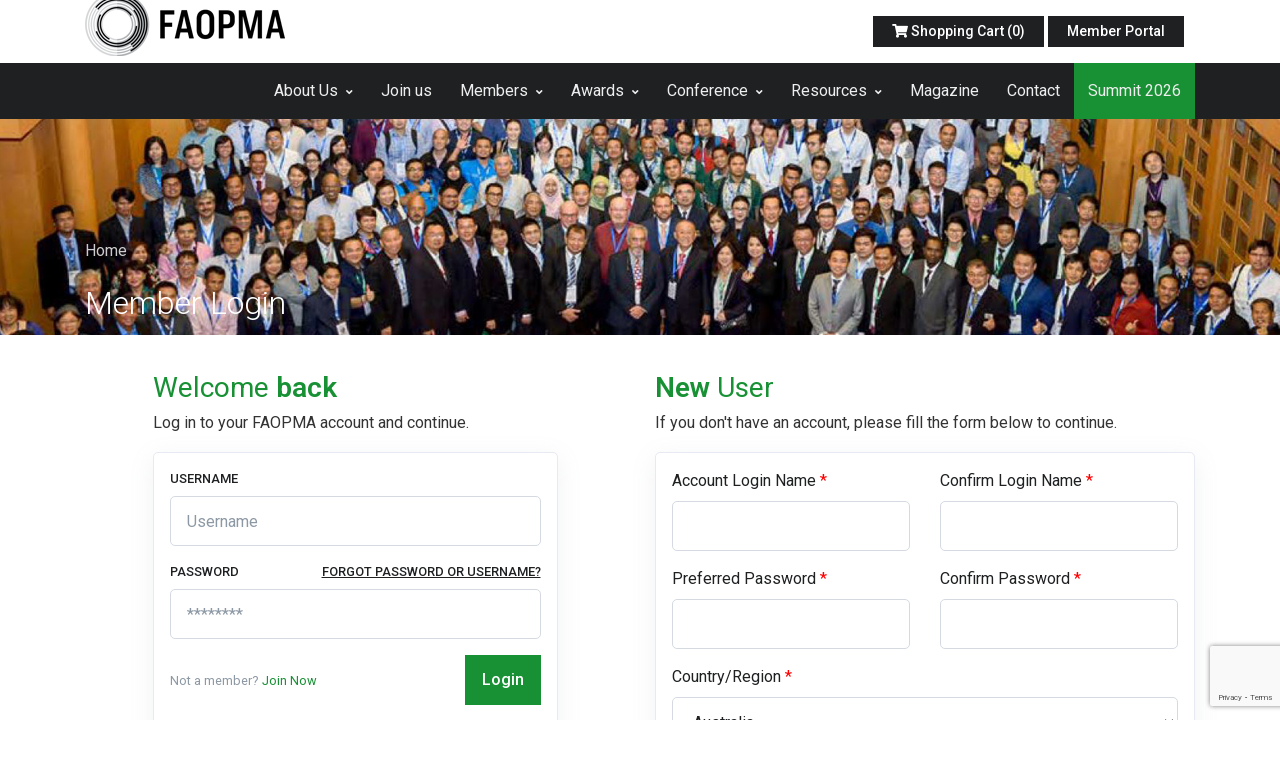

--- FILE ---
content_type: text/html; charset=utf-8
request_url: https://www.faopma.com/MemberGateway?rtnUrl=/conference/paperlist/5078/4
body_size: 109249
content:


<!DOCTYPE html PUBLIC "-//W3C//DTD XHTML 1.0 Transitional//EN" "https://www.w3.org/TR/xhtml1/DTD/xhtml1-transitional.dtd">

<html xmlns="https://www.w3.org/1999/xhtml">
<head id="ctl00_Head1">
    <!-- Title -->
    <title>
	FAOPMA - Federation of Asian and Oceania Pest Managers' Association
</title>
    
    <!-- Required Meta Tags Always Come First -->
    <meta charset="utf-8" /><meta name="viewport" content="width=device-width, initial-scale=1, shrink-to-fit=no" />

    <!-- Favicon -->
    <link rel="shortcut icon" href="/Resources/FMFiles/favicon.png" />

    <!-- Google Fonts -->
    <link href="//fonts.googleapis.com/css?family=Roboto:300,400,500,600,700" rel="stylesheet" /><link href="//fonts.googleapis.com/css?family=Poppins:300,400,500,600,700" rel="stylesheet" />

    <!-- CSS Implementing Plugins -->
    <link rel="stylesheet" href="/shared/themes/assets/vendor/font-awesome/css/fontawesome-all.min.css" /><link rel="stylesheet" href="/shared/themes/assets/vendor/animate.css/animate.min.css" /><link rel="stylesheet" href="/shared/themes/assets/vendor/hs-megamenu/src/hs.megamenu.css" /><link rel="stylesheet" href="/shared/themes/assets/vendor/fancybox/jquery.fancybox.css" /><link rel="stylesheet" href="/shared/themes/assets/vendor/slick-carousel/slick/slick.css" /><link rel="stylesheet" href="/shared/themes/assets/vendor/cubeportfolio/css/cubeportfolio.min.css" /><link rel="stylesheet" href="/shared/themes/assets/vendor/dzsparallaxer/dzsparallaxer.css" /><link rel="stylesheet" href="//cdn.datatables.net/1.10.22/css/dataTables.bootstrap4.min.css" /><link rel="stylesheet" href="//cdn.datatables.net/responsive/2.2.6/css/responsive.bootstrap4.min.css" /><link rel="stylesheet" href="//cdn.datatables.net/buttons/1.6.4/css/buttons.dataTables.min.css" />

    <!-- CSS Front Template -->
    <link rel="stylesheet" href="/shared/themes/assets/css/theme.css" />

    <!-- JS Global Compulsory -->
    <script src="/shared/themes/assets/vendor/jquery/dist/jquery.min.js"></script>
    <script src="/shared/themes/assets/vendor/jquery-migrate/dist/jquery-migrate.min.js"></script>
    <script src="/shared/themes/assets/vendor/popper.js/dist/umd/popper.min.js"></script>
    <script src="/shared/themes/assets/vendor/bootstrap/bootstrap.min.js"></script>
    <script type="text/javascript" src="/shared/Scripts/functions.js"></script>

    <style type="text/css">
        /*Checkout*/
        .PaymentWaiting {
            position: absolute;
            top: 300px;
            left: 500px;
            z-index: 10000;
            padding-left: 200px;
            width: 200px;
            border: solid 5px #eeeeee;
            background-image: url('/Shared/Images/SiteUse/ajax-loader.gif');
            background-position: center center;
            background-repeat: no-repeat;
            background-color: #fff;
            padding: 10px;
        }

        .tooltip-inner {
            max-width: 100%;
            /* If max-width does not work, try using width instead */
            width: 100%;
        }

        #banner {
            width: 100%;
            /* 
            Use aspect-ratio to control the height relative to the width. 
            A 4:1 ratio is a good starting point for mobile screens.
          */
            aspect-ratio: 4 / 1;
            /* 
            Set a max-height to prevent the banner from becoming excessively tall
            on devices with unusual screen ratios.
          */
            max-height: 400px;
            /* Hide any content that might overflow the calculated height. */
            overflow: hidden;
        }

            /* 2. Style the parallax container to fill the banner. */
            #banner .dzsparallaxer {
                /* 
                Ensure the parallax container respects the parent's dynamic height.
                !important is used here to override the inline style="height: 100%" 
                if there are any conflicts.
              */
                height: 100% !important;
            }

            /* 3. Set default styles for the background image container. */
            #banner .divimage {
                /* 
                Set "cover" as the default size. This will be correctly
                overridden by your inline "background-size: contain;" style
                when your server-side logic adds it.
              */
                background-size: cover;
                /* This rule centers the background image, which is generally desired. */
                background-position: center center;
            }


        /* --- Media Queries for Larger Screens --- */

        /* 4. Tablet and Small Desktops (768px and up) */
        @media (min-width: 768px) {
            #banner {
                /* Adjust to a wider 5:1 aspect ratio for medium-sized screens. */
                aspect-ratio: 5 / 1;
                /* Adjust max-height for this viewport. */
                max-height: 350px;
            }
        }

        /* 5. Large Desktops (1200px and up) */
        @media (min-width: 1200px) {
            #banner {
                /* Use the widest 6:1 aspect ratio for large screens. */
                aspect-ratio: 6 / 1;
                /* 
                  Cap the height on very wide displays to maintain a balanced layout
                  and prevent the banner from dominating the screen.
                */
                max-height: 300px;
            }
        }

        .navbar-dark .navbar-nav .nav-link:hover {
            background-color: transparent;
        }

        #nav2026 .navbar-nav .nav-link {
            font-size: 1.2em;
            font-weight: bold;
        }

        /*
 *  Summit 2026 Theme Overrides
 *  These styles will ONLY apply when the body has the 'theme-summit2026' class.
 */

        /* 
 *  Override .alert-success 
 *  By using the parent selector '.theme-summit2026', we increase the specificity,
 *  ensuring our rule wins over Bootstrap's default .alert-success rule.
 */
        .theme-summit2026 .alert-success {
            color: #495057; /* Dark grey text */
            background-color: #e9ecef; /* Light grey background */
            border-color: #dee2e6; /* Slightly darker grey border */
        }

            /* You can also override the h4 color inside the alert */
            .theme-summit2026 .alert-success .alert-heading {
                color: inherit;
            }

        /* Override .alert-info */
        .theme-summit2026 .alert-info {
            color: #f8f9fa; /* Light text */
            background-color: #343a40; /* Dark background */
            border-color: #495057; /* Darker border */
        }

        /* Add any other overrides you need */
        .theme-summit2026 .bg-primary {
            background-color: #343a40 !important; /* Use !important if needed to override inline styles or other strong rules */
        }
    </style>
    

    <style>
        @media (max-width: 991.98px) {
            .form-panel-mobile {
                display: none;
            }
        }
    </style>
</head>
<body class="smoothscroll ">
    <form name="aspnetForm" method="post" action="./MemberGateway?rtnUrl=%2fconference%2fpaperlist%2f5078%2f4" onsubmit="javascript:return WebForm_OnSubmit();" id="aspnetForm" style="margin: 0; padding: 0">
<div>
<input type="hidden" name="__EVENTTARGET" id="__EVENTTARGET" value="" />
<input type="hidden" name="__EVENTARGUMENT" id="__EVENTARGUMENT" value="" />
<input type="hidden" name="__VIEWSTATE" id="__VIEWSTATE" value="/[base64]/X0ISzanKJZQL9I2iGxbnXKGTlIH17EWpJ2s=" />
</div>

<script type="text/javascript">
//<![CDATA[
var theForm = document.forms['aspnetForm'];
if (!theForm) {
    theForm = document.aspnetForm;
}
function __doPostBack(eventTarget, eventArgument) {
    if (!theForm.onsubmit || (theForm.onsubmit() != false)) {
        theForm.__EVENTTARGET.value = eventTarget;
        theForm.__EVENTARGUMENT.value = eventArgument;
        theForm.submit();
    }
}
//]]>
</script>


<script src="/WebResource.axd?d=gf3O-cBM_IC6M8HWiZBBiWQsLuOsAxNfb8kkiaB0rHqbMcppGZUn33hQCICIXN41zMZO19LE_MKbpeoz37HdJbYOtoYMlqn9MLKpUn30mWE1&amp;t=637845966981847555" type="text/javascript"></script>


<script src="/ScriptResource.axd?d=tPrv2MwjpmAgBDhQUu1MKnXA-Z8gAi_OTh_QafUAlqeM3MDkR-nCESNTgmC3_63ObRwxYgMGjSa8A3p3eZhzHlrgjQrYMdukmjNadXaUXJdNORZFR5U-8CZecgSbstpQ-KXN28EzV09C8dLwWl4Fuf77F5PDkLOxHLWf3T5k_5I1&amp;t=14d69f50" type="text/javascript"></script>
<script src="/ScriptResource.axd?d=-k1CsY-6FZbwNw6oIZ_q8SRrY4cr-nPgzidK2wE1JtfVLr11Ll_GLN8ArPIf0Fyh1COZFqU2MJiM-2b5TW68OcLOIaUqSUH0YDOtosGoiJGxnZJoQBKx0KwOhYSLTlr9zJzj0DJgHS0NYML3JwSpkAtL9De91mS63VwhnWgHcCddXgUUM5ja7-qlFy8ZGDHM0&amp;t=49337fe8" type="text/javascript"></script>
<script type="text/javascript">
//<![CDATA[
if (typeof(Sys) === 'undefined') throw new Error('ASP.NET Ajax client-side framework failed to load.');
//]]>
</script>

<script src="/ScriptResource.axd?d=wA11zz7cPJ49ThLLHubFP35tYv2mBVt7SadUgoqCP8JXcsPHCNgl4-crZS6pqDLXE1q1z3Q78l_7OTETYaliJ1pLOC1_9zamgvPO6e7FrEjJzQBIEKEIs9YpbsC7R97fsjNZ4cazcAiRlNev80VcZOO3s1OZYtBLbTXCgNnpbW3rs8Ls-Q_7dB_9TmWmSnPH0&amp;t=49337fe8" type="text/javascript"></script>
<script type="text/javascript">
//<![CDATA[
function WebForm_OnSubmit() {
if (typeof(ValidatorOnSubmit) == "function" && ValidatorOnSubmit() == false) return false;
return true;
}
//]]>
</script>

<div>

	<input type="hidden" name="__VIEWSTATEGENERATOR" id="__VIEWSTATEGENERATOR" value="0441DADF" />
	<input type="hidden" name="__SCROLLPOSITIONX" id="__SCROLLPOSITIONX" value="0" />
	<input type="hidden" name="__SCROLLPOSITIONY" id="__SCROLLPOSITIONY" value="0" />
	<input type="hidden" name="__EVENTVALIDATION" id="__EVENTVALIDATION" value="/wEdAI8CSltdWCdbJLALFhPfRo9iYXxdrwsYuJRQniAzCPnvP3g8ydVNFXtC5PvGCHNcClj2Tw5LkBKvCb8PBQU6rYb0fhPrKR1Paje4Mo2srmQyysJCGHzkM+mrB/5KFihOKFy2nDvWLM7+fN1hyrUDcSaz5qdzEr7nXvvkGX3wfN4l1A6DmB9pGUWEW0PbEGH9RWzhuNRzmONTgKcWCNePfKOhM0qhkx7kXjAgj/aRdAMSSK3RdJAgkPgjyANPaUuMRhoebyYMqu1zgwJKt1obKxDgWKRmh8cjbEE5KIOH6MGlx9V/DUjPNlUBsQqKunQLMYu5avQgMJ97OZJG4cHmnrTW8iHC3aRX18UH74Pl/olUR0kagioocOKtC9bREzzNkpgbCG1Fi/7+xLJ7I22xrYExAzIGBjxcl/9/g+sL5AfiysGbQBzU17WEsWmI2ogt39NEN0UWlpZg4CjfKK9PfE+v+eyG9fmJ5EI3/y7NHHFqo5ea2u8VTSo6B08HlSc49PeDOpI87eVtrhY4/NVdGEBZVQMZbfiXT25eJN6Bmjlv+kCNyRtkvqnu/qLlXZbuBXe7ntbYLdjcRIvXic0fy/0dvednLzBxiMrzUR52Cn5XVlmLs69lkiCRvcP3mzv8U3prydG+GB7XM59gT4UGi+FYvw7BxbUHGbXwqHF/1RpFMfzhjGcmzL/XxiA9ZOcgv5CfjOD9Nl4SMhjlPFCV/PS/hkpsk2klwREgXLym5O+yP4nvRfW73txB5UicdY0TgdHkf9S8jbfPKeFVi3FSVZzB8l6ghxsRoJ7rAMrLe/LCUcVCIhAn7/[base64]/yPotJltAoFKLso92k8HaKot2sw1LysNBGrOuntHEzKm1Fwb3ptEM8jkdJnRx6TvdBXRfEtkJN9dafW3rdhobpzxeLQ/xNebkdUaL2U5a6BZCsb4rarkju3w7f3KeU8XoDZubLR1GaVlZd64BKnaB/mmUnaqTAaEuX0xl2lpa/2oMftksORZVFO/6QPlbZmp4P0D7qjukCWCq4b7RJAB7uFpvA1QBndg45gGdymnDParTzFlqd91m40Dtezc1FmHh+4DKSSKV5wCw5vk8NQwuPF/98shdlLzYqXuz0fyMrdn110WL/Jc6rtBpY8+0IZYsOB5uZPRIqgdHwIOomC8c1IUaMDg1UnADQoMMBfd10ItsrWcBdqnAIRPJhUMoGEWtE/Jr/rrVtYO/DjLepvYAI2z5ES35MbH/kdUaekoL9vb7YrHva4WhWc7YZKbgDWdAr4EgEh5maqmtvlSa2pw8VpqINWjHrmXOd2h+AQFMTfRuwjtVJfFrRmtiGONhUA01M+BPC6riyf1JJGq+X4CvSDmEg/WUDiz2fQceslVdjzxhKATRBwy8y2/[base64]/OEpNa1s5xLgzITEMej4znyxbE2qEjQw0CqkpJVz+h4WZdHXdFaGM/ieT6aoyJkFot6Me/f3LrbJalyZFwulNyK8G6nM/[base64]/3lew+YY193k36TvhZX8gVmk/kwkuC0o0G8sWGUaODyrWmZtKSukYzMkBhGa6PF91q/1Hnp2ImpnOEBVcN1XwziDLUlnW8vZedEBpIPsnS5FIM+/u9TAZPj7+uKxKYMDhi5nRlasKMvLbhbfDj4vui32cTt/G0u5Ob+Vkptl7cMXGeZRbr/dDZspgHoJxLR1CHCNADcD+B8aB49jHPuXqrMLxTp83PeaBmhqspMu8RzzxQXScDT/aaAGHAIfI4rhHMOhMWC1b8U39U+OeKPTllNY3x6hkz2qK1RyKq+C2Zml7qrTMNY3HrERtX+3giYehUCGD+T1x7cmLAecY2N61YkGrKh/G76CYDy7WGhCm+83TsLVQZRBlKslAFO5IkrKy58OVZVAd+aFw40mX5IceehpQMzCuT0gfrbcSfkHg5MRrKkre/S5K6u4WeUBushqlUyE9bFpyG5+xIL9OLqIudiS/apchDlrZILuqLbGl25O5T2syH2D8XSjdvDa45sewW1sQoQzQfyHqj5nggarV71HTJo2cWVg5OMLD2SwOfV32+Y/kAj4V0vQUBDWH+dwf8pSNJyh660/iTi89eFAUC3gFfelMpLMt0OOmX9MO4tcY6YxugxJNcB9jjJGOG0LBFWlXVDF1RU/K32xAV7t2giASmsfdkgV3WdbQsi6u4XRjfAiv7PhFMIYfRuktQy8StO/Q4HigBDBoo7vKLQHay6lNj+BopahEvNTpNrWEy9ohRNVLyyzo1XUVUzJIYv5ElJyw1fHxbmM0hKmUu43RIGCOMyEEdXHQc+4YNN7zHTnpGdZNBj/W5WPMs/akM2GOAm0rPLulJuAxFlW8ExrPzDezgOLvuSwErxrxVNzz+h5MdNOlpYRdjvi7KNhyPyVzt8Z7lpNt0lCjXggYFNMyof94eSfrWOJxy/MbE8ipKhKqaUwTT2xxwgohKNrTqENwxCsxuPcpsVLb/[base64]/[base64]/PBpkjYh+kTgk3NGnlR1IzIMLQCSxkWHC1DWu2isodtfShYkR2fCOCa9SzcYqKlRjSqspOWhUXZYNqrrYsEXA9iyj41vpW0vRnxhs7WJuMIW8pshF6LB7v/Z2T7xVLplIySEfVSnitYHZsHcuZ7vNKEsNzuFzjJnaaKDr4t9gNxU3MJ+S8lGRmMneEE1yotKutwQfD+Sljg/nUfb8U2YHAS1XG4IZKATQPyRVtXkhv1Ga8b2OI70Ydk4HL6AphefMNrXEXMkM0B3YK8GaYWQb35L4wFYV/K7wj7WmYF+RjDPMxuuz7810kyb0ptz2n4JfiI012cQ5HFsNhg3CPc2HEvN4m4NTNuPD2EWFjqpJXaXwF4Y96n5dPvpsB+97+krUFXWxjG2I22dn0RMZLzGksahj84J8tLb03itK3Lw2YwlM7Gyg9tYW1alhJ/mrHekuhHWysOfZ7IjgGC1IA/RqHh4iAF9noGVLB0Gun8GcwaiDQxpyI5rFOAXqsry0FJcvcVN4+I5Fxw9wSkpEbTJmA8cY1DElFaD4JKRGxGEt0e2qNozs/hDorY7YvlyPX1fJdi56cYxGdipkJXlBjSEEugQis7ix3bA2U6FNgiBpPh81NgmmYqQ8htL42JJiAGhEOhmzmGZSeyVLsjormLjd//Vf7s7f2FNVP/zg8WK/xLXUbHCZ6c3O8+NxJmPV6yOKVdhPvHpgbvvP0xc3R45zaDP9GmCeEHpeDo+WZM+8aJu2wtV8H1Fb3FyEei4aFevEXrmat8iDrHftF7e/Zkxk6liiOtsxxwodsX67h/WpxD+zq4JkifOMWHU2hVo83T1TID/JqhggImPuoTAE1j8LK1KALwWxxGnpgugUJyUNs4pgxO2ETEEki0lngK90bZGaCTOoRJSX3doJODHcNaQzvx+WOCeLy3ol/zE49v2X87c2DJLQR3EvNLZimFq2ikjlRBL/fljSFkfnSRHrdlnDzqTYjBZh3g6EldXKvEmBzg8ggBJBgmV7Ri5jBQNt9MXJd6ZvaWQHHvO72F9UbVFRchvj8bnYESCh2OJWz7i1rKZlsz3+ydfDXVK675nYazz7+Zx8X88uuz/vW2jYasoUW5vIjc5g3BZ5OUKS2yf/6IFHCoPWp3XmPw6OGC00sIztFG3oJ1K0Ki7rI4Vd0j2aJFebc6c7/[base64]/E1kiIeKBlvYycF7zEVjAHHHVEYXa0rAYxkr+lnztFEx6DgvlxVi7drVSBgZHdd0dgZQswgzSNjn6NbKga2PrMom3y4HY4NkvfjXm9jwoDGtCaLjQGIfaBZuWvw3CmzqQhx+H/WXJhzhcXH+DZuFORgGEBAwO/CN+yYCo91L9v2oDp6hoDEqI+PWZJ+18e8YWDCZNr36PI/6L007xxArhg0x04sCTwHneWtS4uqCuH9W67IRFmzkVTDsEL9F94SNOKTju3tk5bvuavAgWe7cfPhmOdvHzbhWzPbSVgIzd3BN24xisxiWtOnto4Gmt/3EJl8B4qm2bnWvbQCPp6qy2J23e+Fw3BZBWJOr/t9G/ofo3ev8RG2uMyiHvlV7zNRVLRs3ch9NdPgj2ki8CfKtzNZOdTbt9jILgpLRDP/+zBZb0GKOPwvrpUtTxa0skfKvi3ZpIQvDSKueym15h7JBoq/2gM/iGW6fcev7/+8Czd+LftwnNgyBnAGjcFkIkN0nxYMQYOndDA0JWFUxlayNI4q31/jFyDvNzgLj7Tpw1eXCZrqXzUFYJYVrjWKp3kL+2lvaKkmuah/Ik/3JVJiFpgyh7/W+1mQ0qudt" />
</div>
        <script type="text/javascript">
//<![CDATA[
Sys.WebForms.PageRequestManager._initialize('ctl00$ScriptManager1', 'aspnetForm', [], [], [], 90, 'ctl00');
//]]>
</script>

        <!-- ========== HEADER ========== -->
        <header id="header" class="u-header"
            data-header-fix-moment="500"
            data-header-fix-effect="slide">
            <div class="u-header__section">
                
<script type="text/javascript" src="//translate.google.com/translate_a/element.js?cb=googleTranslateElementInit"></script>
<div class="container u-header__hide-content p-3" style="z-index: 9999">
    <div class="d-flex align-items-end">
        <div class="ml-auto">
            
        </div>
    </div>
    <div class="d-flex align-items-center">
        <div class="ml-auto">
            <!-- Jump To -->
            <div class="d-inline-block d-lg-none position-relative mr-2">
                <a id="jumpToDropdownInvoker" class="dropdown-nav-link dropdown-toggle d-flex align-items-center" href="javascript:;" role="button" aria-controls="jumpToDropdown" aria-haspopup="true" aria-expanded="false" data-unfold-event="hover" data-unfold-target="#jumpToDropdown" data-unfold-type="css-animation" data-unfold-duration="300" data-unfold-delay="300" data-unfold-hide-on-scroll="true" data-unfold-animation-in="slideInUp" data-unfold-animation-out="fadeOut">Quick Links
                </a>

                <div id="jumpToDropdown" class="dropdown-menu dropdown-unfold u-unfold--css-animation u-unfold--hidden fadeOut" aria-labelledby="jumpToDropdownInvoker" style="animation-duration: 300ms; left: -50px;">
                    <a class="dropdown-item" href="/MeberPortal">Member Portal</a>
                </div>
            </div>
            <!-- End Jump To -->

            <!-- Links -->

            <div class="d-none d-lg-inline-block ml-lg-auto">
                <ul class="list-inline mb-0">
                    <li class="list-inline-item mr-0">
                        <a href="/ShoppingCart" title="Shopping Cart" class="btn btn-dark btn-sm py-1"><i class="fa fa-shopping-cart"></i>&nbsp;Shopping Cart
                        (0)</a>
                    </li>
                    <li class="list-inline-item mr-0">
                        <a class="btn btn-dark btn-sm py-1" href="/MemberPortal">Member Portal</a>
                    </li>
                </ul>
            </div>

            <!-- End Links -->
        </div>
        <div style="margin-left: 10px; position: sticky; top: 0;" id="google_translate_element"></div>
    </div>
</div>

<div class="bg-dark">
    <div id="logoAndNav" class="container">
        <!-- Nav -->
        <nav class="js-mega-menu navbar navbar-expand-xl u-header__navbar u-header__navbar--no-space">
            <!-- Logo -->
            <a class="navbar-brand u-header__navbar-brand u-header__navbar-brand-center u-header__navbar-brand-text-white d-none d-xl-block" href="/" aria-label="Front">
                <img src="/shared/images/siteuse/headerlogo2.png" style="width: auto; position: absolute; left: 0; bottom: 0">
            </a>
            <a class="navbar-brand u-header__navbar-brand u-header__navbar-brand-center u-header__navbar-brand-text-white d-block d-xl-none" href="/" aria-label="Front">
                <span class="u-header__navbar-brand-text">FAOPMA</span>
            </a>
            <!-- End Logo -->

            <!-- Responsive Toggle Button -->
            <button type="button" class="navbar-toggler btn u-hamburger u-hamburger--white"
                aria-label="Toggle navigation"
                aria-expanded="false"
                aria-controls="navBar"
                data-toggle="collapse"
                data-target="#navBar">
                <span id="hamburgerTrigger" class="u-hamburger__box">
                    <span class="u-hamburger__inner"></span>
                </span>
            </button>
            <!-- End Responsive Toggle Button -->

            <!-- Navigation -->
            <div id="navBar" class="collapse navbar-collapse u-header__navbar-collapse">
                <ul id="topMain" class="navbar-nav u-header__navbar-nav">
  <li class="nav-item hs-has-sub-menu u-header__nav-item" data-event="hover" data-animation-in="slideInUp" data-animation-out="fadeOut">
    <a class="nav-link u-header__nav-link u-header__nav-link-toggle" href="/AboutUs" target="_self" title="About Us">About Us</a>
    <ul class="hs-sub-menu u-header__sub-menu">
      <li>
        <a class="nav-link u-header__nav-link" href="/AboutUs/AboutFAOPMA" target="_self" title="About FAOPMA">About FAOPMA</a>
      </li>
      <li>
        <a class="nav-link u-header__nav-link" href="/AboutUs/History" target="_self" title="History">History</a>
      </li>
      <li>
        <a class="nav-link u-header__nav-link" href="/AboutUs/HonourRoll" target="_self" title="Honour Roll">Honour Roll</a>
      </li>
      <li>
        <a class="nav-link u-header__nav-link" href="/AboutUs/Executive" target="_self" title="Executive Committees">Executive Committees</a>
      </li>
      <li>
        <a class="nav-link u-header__nav-link" href="/AboutUs/Constitution" target="_self" title="Constitution">Constitution</a>
      </li>
    </ul>
  </li>
  <li>
    <a class="nav-link u-header__nav-link" href="/MembershipRegistration" target="_self" title="Join us">Join us</a>
  </li>
  <li class="nav-item hs-has-sub-menu u-header__nav-item" data-event="hover" data-animation-in="slideInUp" data-animation-out="fadeOut">
    <a class="nav-link u-header__nav-link u-header__nav-link-toggle" href="/Membership" target="_self" title="Members">Members</a>
    <ul class="hs-sub-menu u-header__sub-menu">
      <li>
        <a class="nav-link u-header__nav-link" href="/Membership/CountryMembers" target="_self" title="Country Members">Country Members</a>
      </li>
      <li>
        <a class="nav-link u-header__nav-link" href="/Membership/AssociateMembers" target="_self" title="Corporate Members">Corporate Members</a>
      </li>
      <li>
        <a class="nav-link u-header__nav-link" href="/Membership/MemberPortal" target="_self" title="Member Portal">Member Portal</a>
      </li>
    </ul>
  </li>
  <li class="nav-item hs-has-sub-menu u-header__nav-item" data-event="hover" data-animation-in="slideInUp" data-animation-out="fadeOut">
    <a class="nav-link u-header__nav-link u-header__nav-link-toggle" href="/LeaderAward" target="_self" title="Awards">Awards</a>
    <ul class="hs-sub-menu u-header__sub-menu">
      <li>
        <a class="nav-link u-header__nav-link" href="/LeaderAward/PestManagerAward" target="_self" title="Pest Manager Award">Pest Manager Award</a>
      </li>
      <li>
        <a class="nav-link u-header__nav-link" href="/LeaderAward/SustainabilityAward" target="_self" title="Sustainability Award">Sustainability Award</a>
      </li>
      <li>
        <a class="nav-link u-header__nav-link" href="/LeaderAward/LeaderAward2022" target="_self" title="Leader Award 2022">Leader Award 2022</a>
      </li>
    </ul>
  </li>
  <li class="nav-item hs-has-sub-menu u-header__nav-item" data-event="hover" data-animation-in="slideInUp" data-animation-out="fadeOut">
    <a class="nav-link u-header__nav-link u-header__nav-link-toggle" href="/Conference" target="_self" title="Conference">Conference</a>
    <ul class="hs-sub-menu u-header__sub-menu">
      <li>
        <a class="nav-link u-header__nav-link" href="/Conference/ConferenceGuidelines" target="_self" title="Conference Guidelines">Conference Guidelines</a>
      </li>
      <li>
        <a class="nav-link u-header__nav-link" href="/Conference/HostingSummit" target="_self" title="Hosting the Pest Summit">Hosting the Pest Summit</a>
      </li>
      <li>
        <a class="nav-link u-header__nav-link" href="/Conference/summit2026" target="_self" title="FAOPMA Pest Summit 2026">FAOPMA Pest Summit 2026</a>
      </li>
      <li>
        <a class="nav-link u-header__nav-link" href="/Conference/Summit2025" target="_self" title="FAOPMA Pest Summit 2025">FAOPMA Pest Summit 2025</a>
      </li>
      <li class="nav-item hs-has-sub-menu u-header__nav-item" data-event="hover" data-animation-in="slideInUp" data-animation-out="fadeOut">
        <a class="nav-link u-header__nav-link u-header__nav-link-toggle" href="/Conference/Summit2024" target="_self" title="FAOPMA Pest Summit 2024">FAOPMA Pest Summit 2024</a>
        <ul class="hs-sub-menu u-header__sub-menu">
          <li>
            <a class="nav-link u-header__nav-link" href="/Conference/Summit2024/General" target="_self" title="General">General</a>
          </li>
          <li>
            <a class="nav-link u-header__nav-link" href="/Conference/Summit2024/Program" target="_self" title="Program">Program</a>
          </li>
          <li>
            <a class="nav-link u-header__nav-link" href="/Conference/Summit2024/Registration" target="_self" title="Registration">Registration</a>
          </li>
          <li>
            <a class="nav-link u-header__nav-link" href="/Conference/Summit2024/Exhibitors" target="_self" title="Exhibitors">Exhibitors</a>
          </li>
          <li>
            <a class="nav-link u-header__nav-link" href="/Conference/Summit2024/AccessHotels" target="_self" title="Access &amp; Hotels">Access &amp; Hotels</a>
          </li>
          <li>
            <a class="nav-link u-header__nav-link" href="/Conference/Summit2024/Excursion" target="_self" title="Excursion">Excursion</a>
          </li>
          <li>
            <a class="nav-link u-header__nav-link" href="/Conference/Summit2024/Inquiry" target="_self" title="Inquiry">Inquiry</a>
          </li>
        </ul>
      </li>
      <li class="nav-item hs-has-sub-menu u-header__nav-item" data-event="hover" data-animation-in="slideInUp" data-animation-out="fadeOut">
        <a class="nav-link u-header__nav-link u-header__nav-link-toggle" href="/Conference/Summit2022" target="_self" title="FAOPMA Pest Summit 2022">FAOPMA Pest Summit 2022</a>
        <ul class="hs-sub-menu u-header__sub-menu">
          <li>
            <a class="nav-link u-header__nav-link" href="/Conference/Summit2022/General" target="_self" title="General">General</a>
          </li>
          <li>
            <a class="nav-link u-header__nav-link" href="/Conference/Summit2022/Program" target="_self" title="Program">Program</a>
          </li>
          <li>
            <a class="nav-link u-header__nav-link" href="/Conference/Summit2022/Registration" target="_self" title="Registration">Registration</a>
          </li>
          <li>
            <a class="nav-link u-header__nav-link" href="/Conference/Summit2022/Exhibitors" target="_self" title="Sponsors &amp; Exhibitors">Sponsors &amp; Exhibitors</a>
          </li>
          <li>
            <a class="nav-link u-header__nav-link" href="/Conference/Summit2022/AccessHotels" target="_self" title="Access &amp; Hotels">Access &amp; Hotels</a>
          </li>
          <li>
            <a class="nav-link u-header__nav-link" href="/Conference/Summit2022/Excursion" target="_self" title="Excursion">Excursion</a>
          </li>
        </ul>
      </li>
      <li>
        <a class="nav-link u-header__nav-link" href="/Conference/Summit-2020" target="_self" title="FAOPMA Pest Summit 2020">FAOPMA Pest Summit 2020</a>
      </li>
      <li>
        <a class="nav-link u-header__nav-link" href="/Conference/PastEvents" target="_self" title="Past Conferences">Past Conferences</a>
      </li>
    </ul>
  </li>
  <li class="nav-item hs-has-sub-menu u-header__nav-item" data-event="hover" data-animation-in="slideInUp" data-animation-out="fadeOut">
    <a class="nav-link u-header__nav-link u-header__nav-link-toggle" href="/ResourcesPage" target="_self" title="Resources">Resources</a>
    <ul class="hs-sub-menu u-header__sub-menu">
      <li>
        <a class="nav-link u-header__nav-link" href="/ResourcesPage/ResourcesPage" target="_self" title="Resources">Resources</a>
      </li>
      <li>
        <a class="nav-link u-header__nav-link" href="/Resource/News" target="_self" title="News">News</a>
      </li>
      <li>
        <a class="nav-link u-header__nav-link" href="/ResourcesPage/MemberOnlyDocs" target="_self" title="Member Only Documents">Member Only Documents</a>
      </li>
    </ul>
  </li>
  <li>
    <a class="nav-link u-header__nav-link" href="/Magazine" target="_self" title="Magazine">Magazine</a>
  </li>
  <li>
    <a class="nav-link u-header__nav-link" href="/ContactUs" target="_self" title="Contact">Contact</a>
  </li>
</ul>

            </div>
            <!-- End Navigation -->
        </nav>
        <!-- End Nav -->
    </div>
</div>
<script type="text/javascript">
    // Wait for the document to be ready.
    $(document).ready(function () {

        // Define the HTML for the new menu item.
        const newMenuItem = `
        <li style="background-color: #189134;">
            <a class="nav-link u-header__nav-link" href="https://faopma.com/Conference/summit2026" target="_self" title="FAOPMA Pest Summit 2026">Summit 2026</a>
        </li>
    `;

        // Find the main menu by its ID and append the new item.
        $('#topMain').append(newMenuItem);

    });

    function googleTranslateElementInit() {
        new google.translate.TranslateElement({ pageLanguage: 'en' }, 'google_translate_element');
    }
</script>



            </div>
        </header>
        <!-- ========== END HEADER ========== -->
        <!-- ========== MAIN ========== -->
        <main id="content" role="main">
            <!-- PAGE TOP -->
            <div id="banner" class="sub_conference" style=''>
                <div class="dzsparallaxer auto-init height-is-based-on-content mode-scroll" style="height: 100%" data-options='{direction: "normal"}'>
                    <!-- Apply your Parallax background image here -->
                    <div class='divimage dzsparallaxer--target'
                        style="width: 100%; height: 100%; background-image: url('/Resources/FMFiles/banner3.jpg'); ">
                    </div>
                    <div style="z-index: 1; height: 100%; width: 100%; position: absolute; overflow: auto; top: 0px; left: 0px; background: rgba(0, 0, 0, 0.0);">
                    </div>
                    <div class='container ' style="z-index: 2; margin-top: 120px;">
                        
<nav aria-label="breadcrumb">
    <ol class="breadcrumb breadcrumb-no-gutter mb-3">
  <li class="breadcrumb-item">
    <a href="/">Home</a>
  </li>
</ol>
</nav>
<h4 class="text-white">
    <!-- Page Title -->
    
</h4>

                        
    <h2 class="text-white">Member Login</h2>

                    </div>
                </div>
            </div>
            <!-- /PAGE TOP -->
            <section>
                
                <div id="section_print" class="space-1">
                    

                    <div class="container">
                        
    

    <!-- STEP 1: Add Buttons for Mobile View -->
    <!-- These buttons will only be visible on screens smaller than 'lg' (992px) thanks to "d-lg-none" -->
    <div id="mobile-nav-buttons" class="text-center mb-4 d-lg-none">
        <button class="btn btn-primary btn-lg mr-2" data-target="#ctl00_ContentPlaceHolder1_PanelLogin">Member Login</button>
        <button class="btn btn-outline-primary btn-lg" data-target="#ctl00_ContentPlaceHolder1_PanelSignUp">New User Sign Up</button>
    </div>

    <div class="row">
        <div class="col-lg-6">
            
            <div id="ctl00_ContentPlaceHolder1_PanelLogin" class="form-panel-mobile" onkeypress="javascript:return WebForm_FireDefaultButton(event, &#39;ctl00_ContentPlaceHolder1_ButtonLogin&#39;)">
	
                <!-- Login Form -->
                <div class="js-validate w-md-75 w-lg-75 mx-md-auto">
                    <!-- Title -->
                    <div class="mb-2">
                        <h2 class="h3 text-primary font-weight-normal mb-0">Welcome <span class="font-weight-semi-bold">back</span></h2>
                        <p>Log in to your FAOPMA account and continue. </p>
                    </div>
                    <!-- End Title -->
                    <div class="card shadow mb-2">
                        <div class="card-body">
                            <!-- Form Group -->
                            <div class="js-form-message form-group">
                                <label class="form-label" for="signinSrEmail">Username</label>
                                <input name="ctl00$ContentPlaceHolder1$TextBoxUsername" type="text" id="ctl00_ContentPlaceHolder1_TextBoxUsername" class="form-control" placeholder="Username" />
                                <span id="ctl00_ContentPlaceHolder1_RequiredFieldValidatorUsername" style="color:Red;display:none;">required</span>
                            </div>
                            <!-- End Form Group -->

                            <!-- Form Group -->
                            <div class="js-form-message form-group">
                                <label class="form-label" for="signinSrPassword">
                                    <span class="d-flex justify-content-between align-items-center">Password             
                                <a style="cursor: pointer; text-decoration: underline;" data-toggle="modal" data-target="#myModal">Forgot password or username?</a>
                                    </span>
                                </label>
                                <input name="ctl00$ContentPlaceHolder1$TextBoxPassword" type="password" id="ctl00_ContentPlaceHolder1_TextBoxPassword" class="form-control" placeholder="********" />
                                <span id="ctl00_ContentPlaceHolder1_RequiredFieldValidatorPassword" style="color:Red;display:none;">required</span>
                            </div>
                            <!-- End Form Group -->

                            <!-- Button -->
                            <div class="row align-items-center mb-5">
                                <div class="col-6">
                                    <span class="small text-muted">Not a member?</span>
                                    <a class="small" href="/Membership/JoinUs">Join Now</a>
                                </div>

                                <div class="col-6 text-right">
                                    <input type="submit" name="ctl00$ContentPlaceHolder1$ButtonLogin" value="Login" onclick="javascript:WebForm_DoPostBackWithOptions(new WebForm_PostBackOptions(&quot;ctl00$ContentPlaceHolder1$ButtonLogin&quot;, &quot;&quot;, true, &quot;Login&quot;, &quot;&quot;, false, false))" id="ctl00_ContentPlaceHolder1_ButtonLogin" tabindex="100" class="btn btn-primary" />
                                    
                                </div>
                            </div>
                            <!-- End Button -->
                            <span id="ctl00_ContentPlaceHolder1_LabelError"></span>
                        </div>
                    </div>
                </div>
                <!-- End Login Form -->
                <div class="modal fade" id="myModal" tabindex="-1" role="dialog" aria-labelledby="myModalLabel"
                    aria-hidden="true">
                    <div class="modal-dialog">
                        <div class="modal-content">
                            <div class="modal-header">
                                <h4 class="modal-title" id="myModalLabel">Retrieve username and password</h4>
                                <button type="button" class="close" data-dismiss="modal">
                                    <span aria-hidden="true">&times;</span><span class="sr-only">Close</span></button>
                            </div>
                            <div class="modal-body">
                                <div class="form-group">
                                    <label for="recipient-name" class="control-label">
                                        Please Input Your Email:
                                    </label>
                                    <input name="ctl00$ContentPlaceHolder1$TextBoxRetrievePassword" type="text" id="ctl00_ContentPlaceHolder1_TextBoxRetrievePassword" class="form-control" />
                                </div>
                            </div>
                            <div class="modal-footer">
                                <span class="validationMessage"></span>
                                <button type="button" class="btn btn-default" data-dismiss="modal">
                                    Close</button>
                                <button type="button" class="btn btn-primary btn-large buttonRetrievePassword" onclick="SendPwdEmail('ctl00_ContentPlaceHolder1_TextBoxRetrievePassword')">
                                    Retrieve Password</button>
                            </div>
                        </div>
                    </div>
                </div>
            
</div>
        </div>
        <div class="col-lg-6">
            <div id="ctl00_ContentPlaceHolder1_PanelSignUp" class="form-panel-mobile">
	
                <div class="mb-2">
                    <h2 class="h3 text-primary font-weight-normal mb-0"><span class="font-weight-semi-bold">New</span> User</h2>
                    <p>If you don't have an account, please fill the form below to continue. </p>
                </div>
                <div class="card shadow mb-2">
                    <div class="card-body">
                        <div class="row">
                            <div class="col-lg-6">
                                <div class="form-group">
                                    <label>
                                        Account Login Name <span style="color: Red">*</span></label>
                                    <input name="ctl00$ContentPlaceHolder1$TextBoxLoginName" type="text" id="ctl00_ContentPlaceHolder1_TextBoxLoginName" class="form-control" />
                                    <span id="ctl00_ContentPlaceHolder1_RFVLoginName" style="color:Red;display:none;">Required</span>
                                    <span id="validationMessageLoginName" class="text-danger"></span>
                                </div>
                            </div>
                            <div class="col-lg-6">
                                <div class="form-group">
                                    <label>
                                        Confirm Login Name <span style="color: Red">*</span></label>
                                    <input name="ctl00$ContentPlaceHolder1$TextBoxRetypeLoginName" type="text" id="ctl00_ContentPlaceHolder1_TextBoxRetypeLoginName" class="form-control" />
                                    <span id="ctl00_ContentPlaceHolder1_RFVRetypeLoginName" style="color:Red;display:none;">Please retype your login name.</span>
                                    <span id="ctl00_ContentPlaceHolder1_ValidateLoginName" style="color:Red;display:none;">Login names do not match, please check.</span>
                                </div>
                            </div>
                        </div>
                        <div class="row">
                            <div class="col-lg-6">
                                <div class="form-group">
                                    <label>
                                        Preferred Password <span style="color: Red">*</span></label>
                                    <input name="ctl00$ContentPlaceHolder1$TextBoxNewAccountPassword" type="password" id="ctl00_ContentPlaceHolder1_TextBoxNewAccountPassword" class="form-control" />
                                    <span id="ctl00_ContentPlaceHolder1_RFVPassword" style="color:Red;display:none;">Requied</span>
                                </div>
                            </div>
                            <div class="col-lg-6">
                                <div class="form-group">
                                    <label>
                                        Confirm Password <span style="color: Red">*</span></label>
                                    <input name="ctl00$ContentPlaceHolder1$TextBoxNewAccountPasswordRetypePassword" type="password" id="ctl00_ContentPlaceHolder1_TextBoxNewAccountPasswordRetypePassword" class="form-control" />
                                    <span id="ctl00_ContentPlaceHolder1_RFVRetypePassword" style="color:Red;display:none;">Requied</span>
                                    <span id="ctl00_ContentPlaceHolder1_ValidationConfirmPWD" style="color:Red;display:none;">Passwords do not match, please check.</span>
                                </div>
                            </div>
                        </div>
                        <div class="form-group">
                            <label>
                                Country/Region <span style="color: Red">*</span></label>
                            <select name="ctl00$ContentPlaceHolder1$DropDownListCountry" id="ctl00_ContentPlaceHolder1_DropDownListCountry" class="form-control">
		<option value="1">Australia</option>
		<option value="2">Afghanistan</option>
		<option value="3">Albania</option>
		<option value="4">Algeria</option>
		<option value="5">American Samoa</option>
		<option value="6">Andorra</option>
		<option value="7">Angola</option>
		<option value="8">Anguilla</option>
		<option value="9">Antarctica</option>
		<option value="10">Antigua And Barbuda</option>
		<option value="11">Argentina</option>
		<option value="12">Armenia</option>
		<option value="13">Aruba</option>
		<option value="14">Austria</option>
		<option value="15">Azerbaijan</option>
		<option value="16">Bahamas</option>
		<option value="17">Bahrain</option>
		<option value="18">Bangladesh</option>
		<option value="19">Barbados</option>
		<option value="20">Belarus</option>
		<option value="21">Belgium</option>
		<option value="22">Belize</option>
		<option value="23">Benin</option>
		<option value="24">Bermuda</option>
		<option value="25">Bhutan</option>
		<option value="26">Bolivia</option>
		<option value="27">Bosnia Hercegovina</option>
		<option value="28">Botswana</option>
		<option value="29">Bouvet Island</option>
		<option value="30">Brazil</option>
		<option value="31">Brunei Darussalam</option>
		<option value="32">Bulgaria</option>
		<option value="33">Burkina Faso</option>
		<option value="34">Burundi</option>
		<option value="35">Byelorussian SSR</option>
		<option value="36">Cambodia</option>
		<option value="37">Cameroon</option>
		<option value="38">Canada</option>
		<option value="39">Cape Verde</option>
		<option value="40">Cayman Islands</option>
		<option value="41">Central African Republic</option>
		<option value="42">Chad</option>
		<option value="43">Chile</option>
		<option value="44">China</option>
		<option value="45">Christmas Island</option>
		<option value="46">Cocos (Keeling) Islands</option>
		<option value="47">Colombia</option>
		<option value="48">Comoros</option>
		<option value="49">Congo</option>
		<option value="50">Cook Islands</option>
		<option value="51">Costa Rica</option>
		<option value="52">Cote D&#39;Ivoire</option>
		<option value="53">Croatia</option>
		<option value="54">Cuba</option>
		<option value="55">Cyprus</option>
		<option value="56">Czech Republic</option>
		<option value="57">Czechoslovakia</option>
		<option value="58">Denmark</option>
		<option value="59">Djibouti</option>
		<option value="60">Dominica</option>
		<option value="61">Dominican Republic</option>
		<option value="62">East Timor</option>
		<option value="63">Ecuador</option>
		<option value="64">Egypt</option>
		<option value="65">El Salvador</option>
		<option value="66">England</option>
		<option value="67">Equatorial Guinea</option>
		<option value="68">Eritrea</option>
		<option value="69">Estonia</option>
		<option value="70">Ethiopia</option>
		<option value="71">Falkland Islands</option>
		<option value="72">Faroe Islands</option>
		<option value="73">Fiji</option>
		<option value="74">Finland</option>
		<option value="75">France</option>
		<option value="76">Gabon</option>
		<option value="77">Gambia</option>
		<option value="78">Georgia</option>
		<option value="79">Germany</option>
		<option value="80">Ghana</option>
		<option value="81">Gibraltar</option>
		<option value="82">Great Britain</option>
		<option value="83">Greece</option>
		<option value="84">Greenland</option>
		<option value="85">Grenada</option>
		<option value="86">Guadeloupe</option>
		<option value="87">Guam</option>
		<option value="88">Guatemela</option>
		<option value="89">Guernsey</option>
		<option value="90">Guiana</option>
		<option value="91">Guinea</option>
		<option value="92">Guinea-Bissau</option>
		<option value="93">Guyana</option>
		<option value="94">Haiti</option>
		<option value="95">Heard Islands</option>
		<option value="96">Honduras</option>
		<option value="97">Hong Kong</option>
		<option value="98">Hungary</option>
		<option value="99">Iceland</option>
		<option value="100">India</option>
		<option value="101">Indonesia</option>
		<option value="102">Iran</option>
		<option value="103">Iraq</option>
		<option value="104">Ireland</option>
		<option value="105">Isle Of Man</option>
		<option value="106">Israel</option>
		<option value="107">Italy</option>
		<option value="108">Jamaica</option>
		<option value="109">Japan</option>
		<option value="110">Jersey</option>
		<option value="111">Jordan</option>
		<option value="112">Kazakhstan</option>
		<option value="113">Kenya</option>
		<option value="114">Kiribati</option>
		<option value="116">Korea, North</option>
		<option value="117">Kuwait</option>
		<option value="118">Kyrgyzstan</option>
		<option value="119">Lao People&#39;s Dem. Rep.</option>
		<option value="120">Latvia</option>
		<option value="121">Lebanon</option>
		<option value="122">Lesotho</option>
		<option value="123">Liberia</option>
		<option value="124">Libya</option>
		<option value="125">Liechtenstein</option>
		<option value="126">Lithuania</option>
		<option value="127">Luxembourg</option>
		<option value="128">Macau</option>
		<option value="129">Macedonia</option>
		<option value="130">Madagascar</option>
		<option value="131">Malawi</option>
		<option value="132">Malaysia</option>
		<option value="133">Maldives</option>
		<option value="134">Mali</option>
		<option value="135">Malta</option>
		<option value="136">Mariana Islands</option>
		<option value="137">Marshall Islands</option>
		<option value="138">Martinique</option>
		<option value="139">Mauritania</option>
		<option value="140">Mauritius</option>
		<option value="141">Mayotte</option>
		<option value="142">Mexico</option>
		<option value="143">Micronesia</option>
		<option value="144">Moldova</option>
		<option value="145">Monaco</option>
		<option value="146">Mongolia</option>
		<option value="147">Montserrat</option>
		<option value="148">Morocco</option>
		<option value="149">Mozambique</option>
		<option value="150">Myanmar</option>
		<option value="151">Namibia</option>
		<option value="152">Nauru</option>
		<option value="153">Nepal</option>
		<option value="154">Netherlands</option>
		<option value="155">Netherlands Antilles</option>
		<option value="156">Neutral Zone</option>
		<option value="157">New Caledonia</option>
		<option value="158">New Zealand</option>
		<option value="159">Nicaragua</option>
		<option value="160">Niger</option>
		<option value="161">Nigeria</option>
		<option value="162">Niue</option>
		<option value="163">Norfolk Island</option>
		<option value="164">Northern Ireland</option>
		<option value="165">Norway</option>
		<option value="166">Oman</option>
		<option value="167">Pakistan</option>
		<option value="168">Palau</option>
		<option value="169">Panama</option>
		<option value="170">Papua New Guinea</option>
		<option value="171">Paraguay</option>
		<option value="172">Peru</option>
		<option value="173">Philippines</option>
		<option value="174">Pitcairn</option>
		<option value="175">Poland</option>
		<option value="176">Polynesia</option>
		<option value="177">Portugal</option>
		<option value="178">Puerto Rico</option>
		<option value="179">Qatar</option>
		<option value="115">Republic of Korea</option>
		<option value="180">Reunion</option>
		<option value="181">Romania</option>
		<option value="182">Russian Federation</option>
		<option value="183">Rwanda</option>
		<option value="184">Saint Helena</option>
		<option value="185">Saint Kitts</option>
		<option value="186">Saint Lucia</option>
		<option value="187">Saint Pierre</option>
		<option value="188">Saint Vincent</option>
		<option value="189">Samoa</option>
		<option value="190">San Marino</option>
		<option value="191">Sao Tome and Principe</option>
		<option value="192">Saudi Arabia</option>
		<option value="193">Scotland</option>
		<option value="194">Senegal</option>
		<option value="195">Seychelles</option>
		<option value="196">Sierra Leone</option>
		<option value="197">Singapore</option>
		<option value="198">Slovakia</option>
		<option value="199">Slovenia</option>
		<option value="200">Solomon Islands</option>
		<option value="201">Somalia</option>
		<option value="202">South Africa</option>
		<option value="203">South Georgia</option>
		<option value="204">Spain</option>
		<option value="205">Sri Lanka</option>
		<option value="206">Sudan</option>
		<option value="207">Suriname</option>
		<option value="208">Svalbard</option>
		<option value="209">Swaziland</option>
		<option value="210">Sweden</option>
		<option value="211">Switzerland</option>
		<option value="212">Syrian Arab Republic</option>
		<option value="213">Taiwan</option>
		<option value="214">Tajikista</option>
		<option value="215">Tanzania</option>
		<option value="216">Thailand</option>
		<option value="217">Togo</option>
		<option value="218">Tokelau</option>
		<option value="219">Tonga</option>
		<option value="220">Trinidad and Tobago</option>
		<option value="221">Tunisia</option>
		<option value="222">Turkey</option>
		<option value="223">Turkmenistan</option>
		<option value="224">Turks and Caicos Islands</option>
		<option value="225">Tuvalu</option>
		<option value="226">Uganda</option>
		<option value="227">Ukraine</option>
		<option value="228">United Arab Emirates</option>
		<option value="229">United Kingdom</option>
		<option value="230">United States</option>
		<option value="231">Uruguay</option>
		<option value="232">Uzbekistan</option>
		<option value="233">Vanuatu</option>
		<option value="234">Vatican City State</option>
		<option value="235">Venezuela</option>
		<option value="236">Vietnam</option>
		<option value="237">Virgin Islands</option>
		<option value="246">VU</option>
		<option value="238">Wales</option>
		<option value="239">Western Sahara</option>
		<option value="240">Yemen</option>
		<option value="241">Yugoslavia</option>
		<option value="242">Zaire</option>
		<option value="243">Zambia</option>
		<option value="244">Zimbabwe</option>

	</select>
                        </div>
                        <div class="form-group">
                            <label>
                                Organization / Company Name
                            </label>
                            <input name="ctl00$ContentPlaceHolder1$TextBoxCompany" type="text" id="ctl00_ContentPlaceHolder1_TextBoxCompany" class="form-control" />
                            <span id="ctl00_ContentPlaceHolder1_RFVCompany" style="color:Red;display:none;">Please enter your organization/company name.</span>
                        </div>
                        <div class="form-group">
                            <label>
                                Position
                            </label>
                            <input name="ctl00$ContentPlaceHolder1$TextBoxContactPosition" type="text" id="ctl00_ContentPlaceHolder1_TextBoxContactPosition" class="form-control" />
                        </div>
                        <div class="row">
                            <div class="col-lg-6">
                                <div class="form-group">
                                    <label>
                                        Title </label>
                                    <input name="ctl00$ContentPlaceHolder1$TextBoxContactTitle" type="text" id="ctl00_ContentPlaceHolder1_TextBoxContactTitle" class="form-control" />
                                    
                                </div>
                            </div>
                            <div class="col-lg-6">
                                <div class="form-group">
                                    <label>
                                        First Name <span style="color: Red">*</span></label>
                                    <input name="ctl00$ContentPlaceHolder1$TextBoxContactFirstName" type="text" id="ctl00_ContentPlaceHolder1_TextBoxContactFirstName" class="form-control" />
                                    <span id="ctl00_ContentPlaceHolder1_RFVContactFirstName" style="color:Red;display:none;">Please enter your first name.</span>
                                </div>
                            </div>
                        </div>
                        <div class="row">
                            <div class="col-lg-6">
                                <div class="form-group">
                                    <label>
                                        Middle Name</label>
                                    <input name="ctl00$ContentPlaceHolder1$TextBoxContactMiddleName" type="text" id="ctl00_ContentPlaceHolder1_TextBoxContactMiddleName" class="form-control" />
                                </div>
                            </div>
                            <div class="col-lg-6">
                                <div class="form-group">
                                    <label>
                                        Last Name <span style="color: Red">*</span></label>
                                    <input name="ctl00$ContentPlaceHolder1$TextBoxContactLastName" type="text" id="ctl00_ContentPlaceHolder1_TextBoxContactLastName" class="form-control" />
                                    <span id="ctl00_ContentPlaceHolder1_RFVContactLastName" style="color:Red;display:none;">Please enter your last name.</span>
                                </div>
                            </div>
                        </div>
                        <div class="row d-none">
                            <div class="col-lg-6">
                                <div class="form-group">
                                    <label>
                                        Department
                                    </label>
                                    <input name="ctl00$ContentPlaceHolder1$TextBoxContactDepartment" type="text" id="ctl00_ContentPlaceHolder1_TextBoxContactDepartment" class="form-control" />
                                </div>
                            </div>
                            <div class="col-lg-6">
                            </div>
                        </div>
                        <div class="row">
                            <div class="col-lg-6">
                                <div class="form-group">
                                    <label>
                                        Phone (country code, area code and phone number) <span style="color: Red">*</span>
                                    </label>
                                    <div class="form-row">
                                        <div class="col-3">
                                            <input name="ctl00$ContentPlaceHolder1$TextBoxPhoneCountryCode" type="text" id="ctl00_ContentPlaceHolder1_TextBoxPhoneCountryCode" class="form-control" />
                                        </div>
                                        <div class="col-3">
                                            <input name="ctl00$ContentPlaceHolder1$TextBoxPhoneAreaCode" type="text" id="ctl00_ContentPlaceHolder1_TextBoxPhoneAreaCode" class="form-control" />
                                        </div>
                                        <div class="col-6">
                                            <input name="ctl00$ContentPlaceHolder1$TextBoxPhone" type="text" id="ctl00_ContentPlaceHolder1_TextBoxPhone" class="form-control" />
                                            <span id="ctl00_ContentPlaceHolder1_RFVPhone" style="color:Red;display:none;">Required</span>
                                        </div>
                                    </div>
                                </div>
                            </div>
                            <div class="col-lg-6">
                                <div class="form-group">
                                    <label>
                                        Email <span style="color: Red">*</span>
                                    </label>
                                    <input name="ctl00$ContentPlaceHolder1$TextBoxEmail" type="text" id="ctl00_ContentPlaceHolder1_TextBoxEmail" class="form-control" />
                                    <span id="ctl00_ContentPlaceHolder1_RFVEmail" style="color:Red;display:none;">Required</span>
                                    <span id="validationMessageEmail" class="text-danger"></span>
                                </div>
                            </div>
                        </div>
                    </div>
                    <div class="card-footer">
                        <input type="submit" name="ctl00$ContentPlaceHolder1$ButtonSignUpSumbit" value="Sign Up" onclick="javascript:WebForm_DoPostBackWithOptions(new WebForm_PostBackOptions(&quot;ctl00$ContentPlaceHolder1$ButtonSignUpSumbit&quot;, &quot;&quot;, true, &quot;MemberRegister&quot;, &quot;&quot;, false, false))" id="ctl00_ContentPlaceHolder1_ButtonSignUpSumbit" class="btn btn-primary" />
                    </div>
                </div>
            
</div>
        </div>
    </div>

                        <div class="row">
                            <div class="col-md-9">
                                

                            </div>
                            <div class="col-md-3">
                                

                            </div>
                            

                        </div>
                    </div>
                </div>
            </section>
            
            <!-- CTA Section -->
            <div class="bg-dark text-center bg-img-hero" style="background-image: url(/Resources/FMFiles/lowerbanner2.jpg);">
                <div class="container space-2">
                    <div class="mb-5">
                        <h3 class="h4 font-weight-normal text-white">The voice for the Pest Management Industry in Asia Pacific Region</h3>
                    </div>
                    <div class="row justify-content-center mb-5">
                        <div class="col-lg-3 mb-2 mb-lg-0">
                            <input name="ctl00$TextBoxNewsletterSubscriptionFirstName" type="text" id="ctl00_TextBoxNewsletterSubscriptionFirstName" class="form-control" placeholder="Your first name" />
                        </div>
                        <div class="col-lg-3 mb-2 mb-lg-0">
                            <input name="ctl00$TextBoxNewsletterSubscriptionLastName" type="text" id="ctl00_TextBoxNewsletterSubscriptionLastName" class="form-control" placeholder="Your last name" />
                        </div>
                        <div class="col-lg-3 mb-2 mb-lg-0">
                            <input name="ctl00$TextBoxNewsletterSubscriptionEmail" type="text" id="ctl00_TextBoxNewsletterSubscriptionEmail" class="form-control" placeholder="Your email" />
                        </div>
                        <div class="col-lg-2 mb-2 mb-lg-0">
                            <input type="submit" name="ctl00$ButtonNewsletterSubscriptionSubmit" value="Subscribe" id="ctl00_ButtonNewsletterSubscriptionSubmit" class="btn btn-primary btn-block" />
                            <input type="submit" name="ctl00$ButtonNewsletterSubscriptionSubmit1" value="Subscribe" id="ctl00_ButtonNewsletterSubscriptionSubmit1" class="btn btn-primary btn-block d-none" />
                        </div>
                    </div>
                    <span id="ctl00_LabelNewsletterSubscriptionNotice"></span>
                    <div id="recaptcha-subscription" class="g-recaptcha" data-sitekey="6LeosEkeAAAAAGWaVcVEs_6xb2f1BZRsFHm1IZZZ" data-callback="OnSubscriptionSubmit" data-bind='ctl00_ButtonNewsletterSubscriptionSubmit'></div>
                </div>
            </div>
            <!-- End CTA Section -->
        </main>
        <!-- ========== END MAIN ========== -->
        <!-- ========== FOOTER ========== -->
        
<footer class="container space-top-1 space-top-md-2">
    <div class="border-bottom">
        <div class="row mb-7">
            <div class="col-xl-3 mb-2 text-center">
                <div class="d-inline-flex align-self-start flex-column h-100">
                    <a class="d-flex align-items-center mb-3" href="/" aria-label="ALAA">
                        <img src="/shared/images/siteuse/logo2.png" class="img-fluid">
                    </a>
                    <ul class="list-inline mb-0">
                        <li class="list-inline-item">
                            <a class="btn btn-sm btn-icon btn-soft-secondary" href="#" target="_blank">
                                <span class="fab fa-facebook-f btn-icon__inner"></span>
                            </a>
                        </li>
                        <li class="list-inline-item">
                            <a class="btn btn-sm btn-icon btn-soft-secondary" href="#" target="_blank">
                                <span class="fab fa-twitter btn-icon__inner"></span>
                            </a>
                        </li>
                        <li class="list-inline-item">
                            <a class="btn btn-sm btn-icon btn-soft-secondary" href="mailto:info@faopma.com" target="_blank">
                                <span class="fa fa-envelope btn-icon__inner"></span>
                            </a>
                        </li>
                    </ul>
                </div>
            </div>
            <div class="col-xl-3 text-center text-xl-left">
                <!-- List Group -->
                <ul class="list-group list-group-flush list-group-borderless mb-0">
  <li>
    <a class="list-group-item list-group-item-action" href="/AboutUs" target="_self">About Us</a>
  </li>
  <li>
    <a class="list-group-item list-group-item-action" href="/MembershipRegistration" target="_self">Join us</a>
  </li>
</ul>
                <!-- End List Group -->
                <!-- List Group -->
                <ul class="list-group list-group-flush list-group-borderless mb-0">
  <li>
    <a class="list-group-item list-group-item-action" href="/Membership" target="_self">Members</a>
  </li>
  <li>
    <a class="list-group-item list-group-item-action" href="/LeaderAward" target="_self">Awards</a>
  </li>
</ul>
                <!-- End List Group -->
            </div>
            <div class="col-xl-3 text-center text-xl-left mb-2">
                <!-- List Group -->
                <ul class="list-group list-group-flush list-group-borderless mb-0">
  <li>
    <a class="list-group-item list-group-item-action" href="/Conference" target="_self">Conference</a>
  </li>
  <li>
    <a class="list-group-item list-group-item-action" href="/ResourcesPage" target="_self">Resources</a>
  </li>
</ul>
                <!-- End List Group -->
                <!-- List Group -->
                <ul class="list-group list-group-flush list-group-borderless mb-0">
  <li>
    <a class="list-group-item list-group-item-action" href="/Magazine" target="_self">Magazine</a>
  </li>
  <li>
    <a class="list-group-item list-group-item-action" href="/ContactUs" target="_self">Contact</a>
  </li>
</ul>
                <!-- End List Group -->
            </div>
            <div class="col-xl-3 text-center text-xl-left">
                <div class="d-inline-flex align-self-start flex-column h-100">
                    <h4 class="h6 font-weight-semi-bold">Contact</h4>
                    <!-- Address -->
                    <address>
                        <ul class="list-group list-group-flush list-group-borderless mb-0">
                            <li class="list-group-item">Tel: + 61 7 3268 4210
                            </li>
                            <li class="list-group-item">Fax: +61 7 3268 4213
                            </li>
                            <li class="list-group-item">
                                <a href="info@faopma.com">info@faopma.com</a>
                            </li>
                            <li class="list-group-item">Unit 6/12 Navigator Place, HENDRA QLD 4011, Australia
                            </li>
                        </ul>
                    </address>
                    <!-- End Address -->
                </div>
            </div>
        </div>
    </div>
    <div class="d-flex justify-content-between align-items-center py-7">
        <!-- Copyright -->
        <p class="small text-muted mb-0">
            &copy; Federation of Asian and Oceania Pest Managers Associations. 2026 <a href="/AboutUs/TermsandConditions" class="ml-3">Terms of Use</a> &bull; <a href="/AboutUs/PrivacyPolicy" class="ml-3">Privacy Policy</a>
            <span class="ml-3">Powered by <a href="https://www.i-can.com.au" target="_blank">ICAN Solutions</a></span>
        </p>
        <!-- End Copyright -->
    </div>
    <!-- Global site tag (gtag.js) - Google Analytics -->
<script async src="https://www.googletagmanager.com/gtag/js?id=UA-175979796-1"></script>
<script>
  window.dataLayer = window.dataLayer || [];
  function gtag(){dataLayer.push(arguments);}
  gtag('js', new Date());

  gtag('config', 'UA-175979796-1');
</script>

</footer>

        

        <!-- ========== END FOOTER ========== -->
        <!-- Go to Top -->
        <a class="js-go-to u-go-to" href="#"
            data-position='{"bottom": 15, "right": 15 }'
            data-type="fixed"
            data-offset-top="400"
            data-compensation="#header"
            data-show-effect="slideInUp"
            data-hide-effect="slideOutDown">
            <span class="fas fa-arrow-up u-go-to__inner"></span>
        </a>
        <!-- End Go to Top -->

        <!-- JS Implementing Plugins -->
        <script src="/shared/themes/assets/vendor/hs-megamenu/src/hs.megamenu.js"></script>
        <script src="/shared/themes/assets/vendor/svg-injector/dist/svg-injector.min.js"></script>
        <script src="/shared/themes/assets/vendor/fancybox/jquery.fancybox.min.js"></script>
        <script src="/shared/themes/assets/vendor/slick-carousel/slick/slick.js"></script>
        <script src="/shared/themes/assets/vendor/jquery-validation/dist/jquery.validate.min.js"></script>
        <script src="/shared/themes/assets/vendor/cubeportfolio/js/jquery.cubeportfolio.min.js"></script>
        <script src="/shared/themes/assets/vendor/dzsparallaxer/dzsparallaxer.js"></script>
        <script src="//cdn.datatables.net/1.10.22/js/jquery.dataTables.min.js"></script>
        <script src="//cdn.datatables.net/1.10.22/js/dataTables.bootstrap4.min.js"></script>
        <script src="//cdn.datatables.net/buttons/1.6.4/js/dataTables.buttons.min.js"></script>
        <script src="//cdn.datatables.net/buttons/1.6.4/js/buttons.flash.min.js"></script>
        <script src="//cdnjs.cloudflare.com/ajax/libs/jszip/3.1.3/jszip.min.js"></script>
        <script src="//cdnjs.cloudflare.com/ajax/libs/pdfmake/0.1.53/pdfmake.min.js"></script>
        <script src="//cdnjs.cloudflare.com/ajax/libs/pdfmake/0.1.53/vfs_fonts.js"></script>
        <script src="//cdn.datatables.net/buttons/1.6.4/js/buttons.html5.min.js"></script>
        <script src="//cdn.datatables.net/buttons/1.6.4/js/buttons.print.min.js"></script>
        <script src="//cdn.datatables.net/responsive/2.2.6/js/dataTables.responsive.min.js"></script>
        <script src="//cdn.datatables.net/responsive/2.2.6/js/responsive.bootstrap4.min.js"></script>

        <!-- JS Front -->
        <script src="/shared/themes/assets/js/hs.core.js"></script>
        <script src="/shared/themes/assets/js/components/hs.header.js"></script>
        <script src="/shared/themes/assets/js/components/hs.unfold.js"></script>
        <script src="/shared/themes/assets/js/components/hs.fancybox.js"></script>
        <script src="/shared/themes/assets/js/components/hs.slick-carousel.js"></script>
        <script src="/shared/themes/assets/js/components/hs.validation.js"></script>
        <script src="/shared/themes/assets/js/components/hs.focus-state.js"></script>
        <script src="/shared/themes/assets/js/components/hs.cubeportfolio.js"></script>
        <script src="/shared/themes/assets/js/components/hs.svg-injector.js"></script>
        <script src="/shared/themes/assets/js/components/hs.go-to.js"></script>

        <!-- JS Plugins Init. -->
        <script>
            $(window).on('load', function () {
                // initialization of HSMegaMenu component
                $('.js-mega-menu').HSMegaMenu({
                    event: 'hover',
                    pageContainer: $('.container'),
                    breakpoint: 991.98,
                    hideTimeOut: 0
                });

                // initialization of svg injector module
                $.HSCore.components.HSSVGIngector.init('.js-svg-injector');
            });

            $(document).on('ready', function () {
                // initialization of header
                $.HSCore.components.HSHeader.init($('#header'));

                // initialization of unfold component
                $.HSCore.components.HSUnfold.init($('[data-unfold-target]'));

                // initialization of fancybox
                $('.js-fancybox').each(function () {
                    var fancybox = $.HSCore.components.HSFancyBox.init($(this));
                });

                // initialization of slick carousel
                $.HSCore.components.HSSlickCarousel.init('.js-slick-carousel');

                // initialization of form validation
                $.HSCore.components.HSValidation.init('.js-validate');

                // initialization of forms
                $.HSCore.components.HSFocusState.init();

                // initialization of cubeportfolio
                $.HSCore.components.HSCubeportfolio.init('.cbp');

                // initialization of go to
                $.HSCore.components.HSGoTo.init('.js-go-to');
            });
        </script>
        <script src="https://www.google.com/recaptcha/api.js" async defer>
        </script>
        <script>
            function OnSubscriptionSubmit(response) {
                var clickButton = document.getElementById("ctl00_ButtonNewsletterSubscriptionSubmit1");
                clickButton.click();
            }
        </script>
        
    
        <script type="text/javascript">
            jQuery(document).ready(function () {
                jQuery("#" + 'ctl00_ContentPlaceHolder1_TextBoxLoginName').blur(function () {
                    var username = jQuery("#" + 'ctl00_ContentPlaceHolder1_TextBoxLoginName').val();
                    var now = new Date();
                    var items = [];
                    jQuery.get(UsernameValidateUrl, { username: username, now: now.getTime() }, function (data) {
                        jQuery(data).find("string").each(function () {
                            items.push(jQuery(this).text());
                        });
                        if (items[0] == "Yes") {
                            jQuery("#validationMessageLoginName").empty();
                            jQuery("#validationMessageLoginName").append(items[1]);
                            jQuery("#validationMessageLoginName").removeClass("label label-danger");
                            jQuery("#validationMessageLoginName").addClass("label label-success");
                            jQuery("#" + 'ctl00_ContentPlaceHolder1_ButtonSignUpSumbit').prop('disabled', false);
                        }
                        else {
                            jQuery("#validationMessageLoginName").empty();
                            jQuery("#validationMessageLoginName").append(items[1]);
                            jQuery("#validationMessageLoginName").removeClass("label label-success");
                            jQuery("#validationMessageLoginName").addClass("label label-danger");
                            jQuery("#" + 'ctl00_ContentPlaceHolder1_ButtonSignUpSumbit').prop('disabled', true);
                        }
                    });
                });
            });
        </script>
        <script type="text/javascript">
            jQuery(document).ready(function () {
                jQuery("#" + 'ctl00_ContentPlaceHolder1_TextBoxEmail').blur(function () {
                    var email = jQuery("#" + 'ctl00_ContentPlaceHolder1_TextBoxEmail').val();
                    var now = new Date();
                    var items = [];
                    jQuery.get(EmailValidateUrl, { email: email, now: now.getTime() }, function (data) {
                        jQuery(data).find("string").each(function () {
                            items.push(jQuery(this).text());
                        });
                        if (items[0] == "Yes") {
                            jQuery("#validationMessageEmail").empty();
                            jQuery("#validationMessageEmail").append(items[1]);
                            jQuery("#validationMessageEmail").removeClass("label label-danger");
                            jQuery("#validationMessageEmail").addClass("label label-success");
                            jQuery("#" + 'ctl00_ContentPlaceHolder1_ButtonSignUpSumbit').prop('disabled', false);
                        }
                        else {
                            jQuery("#validationMessageEmail").empty();
                            jQuery("#validationMessageEmail").append(items[1]);
                            jQuery("#validationMessageEmail").removeClass("label label-success");
                            jQuery("#validationMessageEmail").addClass("label label-danger");
                            jQuery("#" + 'ctl00_ContentPlaceHolder1_ButtonSignUpSumbit').prop('disabled', true);
                        }
                    });
                });
            });
        </script>
    
    <!-- STEP 3: Add jQuery to handle button clicks -->
    <script type="text/javascript">
        $(document).ready(function () {
            // Attach a click event handler to the buttons inside our mobile navigation container
            $('#mobile-nav-buttons button').on('click', function (e) {
                e.preventDefault(); // Prevent default button action

                // Get the target panel's ID from the 'data-target' attribute of the clicked button
                var targetId = $(this).data('target');
                var $targetPanel = $(targetId);

                // Hide any other panel that might be visible
                // This uses the common class 'form-panel-mobile' we added earlier
                $('.form-panel-mobile').not($targetPanel).slideUp();

                // Show (or toggle) the target panel with a smooth animation
                $targetPanel.slideDown(function () {
                    // After the panel is shown, scroll the page to it smoothly
                    // The '- 80' provides some top margin so the form isn't stuck at the very top of the screen
                    $('html, body').animate({
                        scrollTop: $targetPanel.offset().top - 80
                    }, 500);
                });
            });
        });
    </script>

    
<script type="text/javascript">
//<![CDATA[
var Page_Validators =  new Array(document.getElementById("ctl00_ContentPlaceHolder1_RequiredFieldValidatorUsername"), document.getElementById("ctl00_ContentPlaceHolder1_RequiredFieldValidatorPassword"), document.getElementById("ctl00_ContentPlaceHolder1_RFVLoginName"), document.getElementById("ctl00_ContentPlaceHolder1_RFVRetypeLoginName"), document.getElementById("ctl00_ContentPlaceHolder1_ValidateLoginName"), document.getElementById("ctl00_ContentPlaceHolder1_RFVPassword"), document.getElementById("ctl00_ContentPlaceHolder1_RFVRetypePassword"), document.getElementById("ctl00_ContentPlaceHolder1_ValidationConfirmPWD"), document.getElementById("ctl00_ContentPlaceHolder1_RFVCompany"), document.getElementById("ctl00_ContentPlaceHolder1_RFVContactFirstName"), document.getElementById("ctl00_ContentPlaceHolder1_RFVContactLastName"), document.getElementById("ctl00_ContentPlaceHolder1_RFVPhone"), document.getElementById("ctl00_ContentPlaceHolder1_RFVEmail"));
//]]>
</script>

<script type="text/javascript">
//<![CDATA[
var ctl00_ContentPlaceHolder1_RequiredFieldValidatorUsername = document.all ? document.all["ctl00_ContentPlaceHolder1_RequiredFieldValidatorUsername"] : document.getElementById("ctl00_ContentPlaceHolder1_RequiredFieldValidatorUsername");
ctl00_ContentPlaceHolder1_RequiredFieldValidatorUsername.controltovalidate = "ctl00_ContentPlaceHolder1_TextBoxUsername";
ctl00_ContentPlaceHolder1_RequiredFieldValidatorUsername.errormessage = "required";
ctl00_ContentPlaceHolder1_RequiredFieldValidatorUsername.display = "Dynamic";
ctl00_ContentPlaceHolder1_RequiredFieldValidatorUsername.validationGroup = "Login";
ctl00_ContentPlaceHolder1_RequiredFieldValidatorUsername.evaluationfunction = "RequiredFieldValidatorEvaluateIsValid";
ctl00_ContentPlaceHolder1_RequiredFieldValidatorUsername.initialvalue = "";
var ctl00_ContentPlaceHolder1_RequiredFieldValidatorPassword = document.all ? document.all["ctl00_ContentPlaceHolder1_RequiredFieldValidatorPassword"] : document.getElementById("ctl00_ContentPlaceHolder1_RequiredFieldValidatorPassword");
ctl00_ContentPlaceHolder1_RequiredFieldValidatorPassword.controltovalidate = "ctl00_ContentPlaceHolder1_TextBoxPassword";
ctl00_ContentPlaceHolder1_RequiredFieldValidatorPassword.errormessage = "required";
ctl00_ContentPlaceHolder1_RequiredFieldValidatorPassword.display = "Dynamic";
ctl00_ContentPlaceHolder1_RequiredFieldValidatorPassword.validationGroup = "Login";
ctl00_ContentPlaceHolder1_RequiredFieldValidatorPassword.evaluationfunction = "RequiredFieldValidatorEvaluateIsValid";
ctl00_ContentPlaceHolder1_RequiredFieldValidatorPassword.initialvalue = "";
var ctl00_ContentPlaceHolder1_RFVLoginName = document.all ? document.all["ctl00_ContentPlaceHolder1_RFVLoginName"] : document.getElementById("ctl00_ContentPlaceHolder1_RFVLoginName");
ctl00_ContentPlaceHolder1_RFVLoginName.controltovalidate = "ctl00_ContentPlaceHolder1_TextBoxLoginName";
ctl00_ContentPlaceHolder1_RFVLoginName.errormessage = "Required";
ctl00_ContentPlaceHolder1_RFVLoginName.display = "Dynamic";
ctl00_ContentPlaceHolder1_RFVLoginName.validationGroup = "MemberRegister";
ctl00_ContentPlaceHolder1_RFVLoginName.evaluationfunction = "RequiredFieldValidatorEvaluateIsValid";
ctl00_ContentPlaceHolder1_RFVLoginName.initialvalue = "";
var ctl00_ContentPlaceHolder1_RFVRetypeLoginName = document.all ? document.all["ctl00_ContentPlaceHolder1_RFVRetypeLoginName"] : document.getElementById("ctl00_ContentPlaceHolder1_RFVRetypeLoginName");
ctl00_ContentPlaceHolder1_RFVRetypeLoginName.controltovalidate = "ctl00_ContentPlaceHolder1_TextBoxRetypeLoginName";
ctl00_ContentPlaceHolder1_RFVRetypeLoginName.errormessage = "Please retype your login name.";
ctl00_ContentPlaceHolder1_RFVRetypeLoginName.display = "Dynamic";
ctl00_ContentPlaceHolder1_RFVRetypeLoginName.validationGroup = "MemberRegister";
ctl00_ContentPlaceHolder1_RFVRetypeLoginName.evaluationfunction = "RequiredFieldValidatorEvaluateIsValid";
ctl00_ContentPlaceHolder1_RFVRetypeLoginName.initialvalue = "";
var ctl00_ContentPlaceHolder1_ValidateLoginName = document.all ? document.all["ctl00_ContentPlaceHolder1_ValidateLoginName"] : document.getElementById("ctl00_ContentPlaceHolder1_ValidateLoginName");
ctl00_ContentPlaceHolder1_ValidateLoginName.controltovalidate = "ctl00_ContentPlaceHolder1_TextBoxRetypeLoginName";
ctl00_ContentPlaceHolder1_ValidateLoginName.errormessage = "Login names do not match, please check.";
ctl00_ContentPlaceHolder1_ValidateLoginName.display = "Dynamic";
ctl00_ContentPlaceHolder1_ValidateLoginName.validationGroup = "MemberRegister";
ctl00_ContentPlaceHolder1_ValidateLoginName.evaluationfunction = "CompareValidatorEvaluateIsValid";
ctl00_ContentPlaceHolder1_ValidateLoginName.controltocompare = "ctl00_ContentPlaceHolder1_TextBoxLoginName";
ctl00_ContentPlaceHolder1_ValidateLoginName.controlhookup = "ctl00_ContentPlaceHolder1_TextBoxLoginName";
var ctl00_ContentPlaceHolder1_RFVPassword = document.all ? document.all["ctl00_ContentPlaceHolder1_RFVPassword"] : document.getElementById("ctl00_ContentPlaceHolder1_RFVPassword");
ctl00_ContentPlaceHolder1_RFVPassword.controltovalidate = "ctl00_ContentPlaceHolder1_TextBoxNewAccountPassword";
ctl00_ContentPlaceHolder1_RFVPassword.errormessage = "Requied";
ctl00_ContentPlaceHolder1_RFVPassword.display = "Dynamic";
ctl00_ContentPlaceHolder1_RFVPassword.validationGroup = "MemberRegister";
ctl00_ContentPlaceHolder1_RFVPassword.evaluationfunction = "RequiredFieldValidatorEvaluateIsValid";
ctl00_ContentPlaceHolder1_RFVPassword.initialvalue = "";
var ctl00_ContentPlaceHolder1_RFVRetypePassword = document.all ? document.all["ctl00_ContentPlaceHolder1_RFVRetypePassword"] : document.getElementById("ctl00_ContentPlaceHolder1_RFVRetypePassword");
ctl00_ContentPlaceHolder1_RFVRetypePassword.controltovalidate = "ctl00_ContentPlaceHolder1_TextBoxNewAccountPasswordRetypePassword";
ctl00_ContentPlaceHolder1_RFVRetypePassword.errormessage = "Requied";
ctl00_ContentPlaceHolder1_RFVRetypePassword.display = "Dynamic";
ctl00_ContentPlaceHolder1_RFVRetypePassword.validationGroup = "MemberRegister";
ctl00_ContentPlaceHolder1_RFVRetypePassword.evaluationfunction = "RequiredFieldValidatorEvaluateIsValid";
ctl00_ContentPlaceHolder1_RFVRetypePassword.initialvalue = "";
var ctl00_ContentPlaceHolder1_ValidationConfirmPWD = document.all ? document.all["ctl00_ContentPlaceHolder1_ValidationConfirmPWD"] : document.getElementById("ctl00_ContentPlaceHolder1_ValidationConfirmPWD");
ctl00_ContentPlaceHolder1_ValidationConfirmPWD.controltovalidate = "ctl00_ContentPlaceHolder1_TextBoxNewAccountPasswordRetypePassword";
ctl00_ContentPlaceHolder1_ValidationConfirmPWD.errormessage = "Passwords do not match, please check.";
ctl00_ContentPlaceHolder1_ValidationConfirmPWD.display = "Dynamic";
ctl00_ContentPlaceHolder1_ValidationConfirmPWD.validationGroup = "MemberRegister";
ctl00_ContentPlaceHolder1_ValidationConfirmPWD.evaluationfunction = "CompareValidatorEvaluateIsValid";
ctl00_ContentPlaceHolder1_ValidationConfirmPWD.controltocompare = "ctl00_ContentPlaceHolder1_TextBoxNewAccountPassword";
ctl00_ContentPlaceHolder1_ValidationConfirmPWD.controlhookup = "ctl00_ContentPlaceHolder1_TextBoxNewAccountPassword";
var ctl00_ContentPlaceHolder1_RFVCompany = document.all ? document.all["ctl00_ContentPlaceHolder1_RFVCompany"] : document.getElementById("ctl00_ContentPlaceHolder1_RFVCompany");
ctl00_ContentPlaceHolder1_RFVCompany.controltovalidate = "ctl00_ContentPlaceHolder1_TextBoxCompany";
ctl00_ContentPlaceHolder1_RFVCompany.errormessage = "Please enter your organization/company name.";
ctl00_ContentPlaceHolder1_RFVCompany.display = "Dynamic";
ctl00_ContentPlaceHolder1_RFVCompany.validationGroup = "MemberRegister";
ctl00_ContentPlaceHolder1_RFVCompany.evaluationfunction = "RequiredFieldValidatorEvaluateIsValid";
ctl00_ContentPlaceHolder1_RFVCompany.initialvalue = "";
var ctl00_ContentPlaceHolder1_RFVContactFirstName = document.all ? document.all["ctl00_ContentPlaceHolder1_RFVContactFirstName"] : document.getElementById("ctl00_ContentPlaceHolder1_RFVContactFirstName");
ctl00_ContentPlaceHolder1_RFVContactFirstName.controltovalidate = "ctl00_ContentPlaceHolder1_TextBoxContactFirstName";
ctl00_ContentPlaceHolder1_RFVContactFirstName.errormessage = "Please enter your first name.";
ctl00_ContentPlaceHolder1_RFVContactFirstName.display = "Dynamic";
ctl00_ContentPlaceHolder1_RFVContactFirstName.validationGroup = "MemberRegister";
ctl00_ContentPlaceHolder1_RFVContactFirstName.evaluationfunction = "RequiredFieldValidatorEvaluateIsValid";
ctl00_ContentPlaceHolder1_RFVContactFirstName.initialvalue = "";
var ctl00_ContentPlaceHolder1_RFVContactLastName = document.all ? document.all["ctl00_ContentPlaceHolder1_RFVContactLastName"] : document.getElementById("ctl00_ContentPlaceHolder1_RFVContactLastName");
ctl00_ContentPlaceHolder1_RFVContactLastName.controltovalidate = "ctl00_ContentPlaceHolder1_TextBoxContactLastName";
ctl00_ContentPlaceHolder1_RFVContactLastName.errormessage = "Please enter your last name.";
ctl00_ContentPlaceHolder1_RFVContactLastName.display = "Dynamic";
ctl00_ContentPlaceHolder1_RFVContactLastName.validationGroup = "MemberRegister";
ctl00_ContentPlaceHolder1_RFVContactLastName.evaluationfunction = "RequiredFieldValidatorEvaluateIsValid";
ctl00_ContentPlaceHolder1_RFVContactLastName.initialvalue = "";
var ctl00_ContentPlaceHolder1_RFVPhone = document.all ? document.all["ctl00_ContentPlaceHolder1_RFVPhone"] : document.getElementById("ctl00_ContentPlaceHolder1_RFVPhone");
ctl00_ContentPlaceHolder1_RFVPhone.controltovalidate = "ctl00_ContentPlaceHolder1_TextBoxPhone";
ctl00_ContentPlaceHolder1_RFVPhone.errormessage = "Required";
ctl00_ContentPlaceHolder1_RFVPhone.display = "Dynamic";
ctl00_ContentPlaceHolder1_RFVPhone.validationGroup = "MemberRegister";
ctl00_ContentPlaceHolder1_RFVPhone.evaluationfunction = "RequiredFieldValidatorEvaluateIsValid";
ctl00_ContentPlaceHolder1_RFVPhone.initialvalue = "";
var ctl00_ContentPlaceHolder1_RFVEmail = document.all ? document.all["ctl00_ContentPlaceHolder1_RFVEmail"] : document.getElementById("ctl00_ContentPlaceHolder1_RFVEmail");
ctl00_ContentPlaceHolder1_RFVEmail.controltovalidate = "ctl00_ContentPlaceHolder1_TextBoxEmail";
ctl00_ContentPlaceHolder1_RFVEmail.errormessage = "Required";
ctl00_ContentPlaceHolder1_RFVEmail.display = "Dynamic";
ctl00_ContentPlaceHolder1_RFVEmail.validationGroup = "MemberRegister";
ctl00_ContentPlaceHolder1_RFVEmail.evaluationfunction = "RequiredFieldValidatorEvaluateIsValid";
ctl00_ContentPlaceHolder1_RFVEmail.initialvalue = "";
//]]>
</script>


<script type="text/javascript">
//<![CDATA[

var Page_ValidationActive = false;
if (typeof(ValidatorOnLoad) == "function") {
    ValidatorOnLoad();
}

function ValidatorOnSubmit() {
    if (Page_ValidationActive) {
        return ValidatorCommonOnSubmit();
    }
    else {
        return true;
    }
}
        
theForm.oldSubmit = theForm.submit;
theForm.submit = WebForm_SaveScrollPositionSubmit;

theForm.oldOnSubmit = theForm.onsubmit;
theForm.onsubmit = WebForm_SaveScrollPositionOnSubmit;

document.getElementById('ctl00_ContentPlaceHolder1_RequiredFieldValidatorUsername').dispose = function() {
    Array.remove(Page_Validators, document.getElementById('ctl00_ContentPlaceHolder1_RequiredFieldValidatorUsername'));
}

document.getElementById('ctl00_ContentPlaceHolder1_RequiredFieldValidatorPassword').dispose = function() {
    Array.remove(Page_Validators, document.getElementById('ctl00_ContentPlaceHolder1_RequiredFieldValidatorPassword'));
}

document.getElementById('ctl00_ContentPlaceHolder1_RFVLoginName').dispose = function() {
    Array.remove(Page_Validators, document.getElementById('ctl00_ContentPlaceHolder1_RFVLoginName'));
}

document.getElementById('ctl00_ContentPlaceHolder1_RFVRetypeLoginName').dispose = function() {
    Array.remove(Page_Validators, document.getElementById('ctl00_ContentPlaceHolder1_RFVRetypeLoginName'));
}

document.getElementById('ctl00_ContentPlaceHolder1_ValidateLoginName').dispose = function() {
    Array.remove(Page_Validators, document.getElementById('ctl00_ContentPlaceHolder1_ValidateLoginName'));
}

document.getElementById('ctl00_ContentPlaceHolder1_RFVPassword').dispose = function() {
    Array.remove(Page_Validators, document.getElementById('ctl00_ContentPlaceHolder1_RFVPassword'));
}

document.getElementById('ctl00_ContentPlaceHolder1_RFVRetypePassword').dispose = function() {
    Array.remove(Page_Validators, document.getElementById('ctl00_ContentPlaceHolder1_RFVRetypePassword'));
}

document.getElementById('ctl00_ContentPlaceHolder1_ValidationConfirmPWD').dispose = function() {
    Array.remove(Page_Validators, document.getElementById('ctl00_ContentPlaceHolder1_ValidationConfirmPWD'));
}

document.getElementById('ctl00_ContentPlaceHolder1_RFVCompany').dispose = function() {
    Array.remove(Page_Validators, document.getElementById('ctl00_ContentPlaceHolder1_RFVCompany'));
}

document.getElementById('ctl00_ContentPlaceHolder1_RFVContactFirstName').dispose = function() {
    Array.remove(Page_Validators, document.getElementById('ctl00_ContentPlaceHolder1_RFVContactFirstName'));
}

document.getElementById('ctl00_ContentPlaceHolder1_RFVContactLastName').dispose = function() {
    Array.remove(Page_Validators, document.getElementById('ctl00_ContentPlaceHolder1_RFVContactLastName'));
}

document.getElementById('ctl00_ContentPlaceHolder1_RFVPhone').dispose = function() {
    Array.remove(Page_Validators, document.getElementById('ctl00_ContentPlaceHolder1_RFVPhone'));
}

document.getElementById('ctl00_ContentPlaceHolder1_RFVEmail').dispose = function() {
    Array.remove(Page_Validators, document.getElementById('ctl00_ContentPlaceHolder1_RFVEmail'));
}
//]]>
</script>
</form>
</body>
</html>


--- FILE ---
content_type: text/html; charset=utf-8
request_url: https://www.google.com/recaptcha/api2/anchor?ar=1&k=6LeosEkeAAAAAGWaVcVEs_6xb2f1BZRsFHm1IZZZ&co=aHR0cHM6Ly93d3cuZmFvcG1hLmNvbTo0NDM.&hl=en&v=N67nZn4AqZkNcbeMu4prBgzg&size=invisible&anchor-ms=20000&execute-ms=30000&cb=ayo7n1qtc98p
body_size: 49485
content:
<!DOCTYPE HTML><html dir="ltr" lang="en"><head><meta http-equiv="Content-Type" content="text/html; charset=UTF-8">
<meta http-equiv="X-UA-Compatible" content="IE=edge">
<title>reCAPTCHA</title>
<style type="text/css">
/* cyrillic-ext */
@font-face {
  font-family: 'Roboto';
  font-style: normal;
  font-weight: 400;
  font-stretch: 100%;
  src: url(//fonts.gstatic.com/s/roboto/v48/KFO7CnqEu92Fr1ME7kSn66aGLdTylUAMa3GUBHMdazTgWw.woff2) format('woff2');
  unicode-range: U+0460-052F, U+1C80-1C8A, U+20B4, U+2DE0-2DFF, U+A640-A69F, U+FE2E-FE2F;
}
/* cyrillic */
@font-face {
  font-family: 'Roboto';
  font-style: normal;
  font-weight: 400;
  font-stretch: 100%;
  src: url(//fonts.gstatic.com/s/roboto/v48/KFO7CnqEu92Fr1ME7kSn66aGLdTylUAMa3iUBHMdazTgWw.woff2) format('woff2');
  unicode-range: U+0301, U+0400-045F, U+0490-0491, U+04B0-04B1, U+2116;
}
/* greek-ext */
@font-face {
  font-family: 'Roboto';
  font-style: normal;
  font-weight: 400;
  font-stretch: 100%;
  src: url(//fonts.gstatic.com/s/roboto/v48/KFO7CnqEu92Fr1ME7kSn66aGLdTylUAMa3CUBHMdazTgWw.woff2) format('woff2');
  unicode-range: U+1F00-1FFF;
}
/* greek */
@font-face {
  font-family: 'Roboto';
  font-style: normal;
  font-weight: 400;
  font-stretch: 100%;
  src: url(//fonts.gstatic.com/s/roboto/v48/KFO7CnqEu92Fr1ME7kSn66aGLdTylUAMa3-UBHMdazTgWw.woff2) format('woff2');
  unicode-range: U+0370-0377, U+037A-037F, U+0384-038A, U+038C, U+038E-03A1, U+03A3-03FF;
}
/* math */
@font-face {
  font-family: 'Roboto';
  font-style: normal;
  font-weight: 400;
  font-stretch: 100%;
  src: url(//fonts.gstatic.com/s/roboto/v48/KFO7CnqEu92Fr1ME7kSn66aGLdTylUAMawCUBHMdazTgWw.woff2) format('woff2');
  unicode-range: U+0302-0303, U+0305, U+0307-0308, U+0310, U+0312, U+0315, U+031A, U+0326-0327, U+032C, U+032F-0330, U+0332-0333, U+0338, U+033A, U+0346, U+034D, U+0391-03A1, U+03A3-03A9, U+03B1-03C9, U+03D1, U+03D5-03D6, U+03F0-03F1, U+03F4-03F5, U+2016-2017, U+2034-2038, U+203C, U+2040, U+2043, U+2047, U+2050, U+2057, U+205F, U+2070-2071, U+2074-208E, U+2090-209C, U+20D0-20DC, U+20E1, U+20E5-20EF, U+2100-2112, U+2114-2115, U+2117-2121, U+2123-214F, U+2190, U+2192, U+2194-21AE, U+21B0-21E5, U+21F1-21F2, U+21F4-2211, U+2213-2214, U+2216-22FF, U+2308-230B, U+2310, U+2319, U+231C-2321, U+2336-237A, U+237C, U+2395, U+239B-23B7, U+23D0, U+23DC-23E1, U+2474-2475, U+25AF, U+25B3, U+25B7, U+25BD, U+25C1, U+25CA, U+25CC, U+25FB, U+266D-266F, U+27C0-27FF, U+2900-2AFF, U+2B0E-2B11, U+2B30-2B4C, U+2BFE, U+3030, U+FF5B, U+FF5D, U+1D400-1D7FF, U+1EE00-1EEFF;
}
/* symbols */
@font-face {
  font-family: 'Roboto';
  font-style: normal;
  font-weight: 400;
  font-stretch: 100%;
  src: url(//fonts.gstatic.com/s/roboto/v48/KFO7CnqEu92Fr1ME7kSn66aGLdTylUAMaxKUBHMdazTgWw.woff2) format('woff2');
  unicode-range: U+0001-000C, U+000E-001F, U+007F-009F, U+20DD-20E0, U+20E2-20E4, U+2150-218F, U+2190, U+2192, U+2194-2199, U+21AF, U+21E6-21F0, U+21F3, U+2218-2219, U+2299, U+22C4-22C6, U+2300-243F, U+2440-244A, U+2460-24FF, U+25A0-27BF, U+2800-28FF, U+2921-2922, U+2981, U+29BF, U+29EB, U+2B00-2BFF, U+4DC0-4DFF, U+FFF9-FFFB, U+10140-1018E, U+10190-1019C, U+101A0, U+101D0-101FD, U+102E0-102FB, U+10E60-10E7E, U+1D2C0-1D2D3, U+1D2E0-1D37F, U+1F000-1F0FF, U+1F100-1F1AD, U+1F1E6-1F1FF, U+1F30D-1F30F, U+1F315, U+1F31C, U+1F31E, U+1F320-1F32C, U+1F336, U+1F378, U+1F37D, U+1F382, U+1F393-1F39F, U+1F3A7-1F3A8, U+1F3AC-1F3AF, U+1F3C2, U+1F3C4-1F3C6, U+1F3CA-1F3CE, U+1F3D4-1F3E0, U+1F3ED, U+1F3F1-1F3F3, U+1F3F5-1F3F7, U+1F408, U+1F415, U+1F41F, U+1F426, U+1F43F, U+1F441-1F442, U+1F444, U+1F446-1F449, U+1F44C-1F44E, U+1F453, U+1F46A, U+1F47D, U+1F4A3, U+1F4B0, U+1F4B3, U+1F4B9, U+1F4BB, U+1F4BF, U+1F4C8-1F4CB, U+1F4D6, U+1F4DA, U+1F4DF, U+1F4E3-1F4E6, U+1F4EA-1F4ED, U+1F4F7, U+1F4F9-1F4FB, U+1F4FD-1F4FE, U+1F503, U+1F507-1F50B, U+1F50D, U+1F512-1F513, U+1F53E-1F54A, U+1F54F-1F5FA, U+1F610, U+1F650-1F67F, U+1F687, U+1F68D, U+1F691, U+1F694, U+1F698, U+1F6AD, U+1F6B2, U+1F6B9-1F6BA, U+1F6BC, U+1F6C6-1F6CF, U+1F6D3-1F6D7, U+1F6E0-1F6EA, U+1F6F0-1F6F3, U+1F6F7-1F6FC, U+1F700-1F7FF, U+1F800-1F80B, U+1F810-1F847, U+1F850-1F859, U+1F860-1F887, U+1F890-1F8AD, U+1F8B0-1F8BB, U+1F8C0-1F8C1, U+1F900-1F90B, U+1F93B, U+1F946, U+1F984, U+1F996, U+1F9E9, U+1FA00-1FA6F, U+1FA70-1FA7C, U+1FA80-1FA89, U+1FA8F-1FAC6, U+1FACE-1FADC, U+1FADF-1FAE9, U+1FAF0-1FAF8, U+1FB00-1FBFF;
}
/* vietnamese */
@font-face {
  font-family: 'Roboto';
  font-style: normal;
  font-weight: 400;
  font-stretch: 100%;
  src: url(//fonts.gstatic.com/s/roboto/v48/KFO7CnqEu92Fr1ME7kSn66aGLdTylUAMa3OUBHMdazTgWw.woff2) format('woff2');
  unicode-range: U+0102-0103, U+0110-0111, U+0128-0129, U+0168-0169, U+01A0-01A1, U+01AF-01B0, U+0300-0301, U+0303-0304, U+0308-0309, U+0323, U+0329, U+1EA0-1EF9, U+20AB;
}
/* latin-ext */
@font-face {
  font-family: 'Roboto';
  font-style: normal;
  font-weight: 400;
  font-stretch: 100%;
  src: url(//fonts.gstatic.com/s/roboto/v48/KFO7CnqEu92Fr1ME7kSn66aGLdTylUAMa3KUBHMdazTgWw.woff2) format('woff2');
  unicode-range: U+0100-02BA, U+02BD-02C5, U+02C7-02CC, U+02CE-02D7, U+02DD-02FF, U+0304, U+0308, U+0329, U+1D00-1DBF, U+1E00-1E9F, U+1EF2-1EFF, U+2020, U+20A0-20AB, U+20AD-20C0, U+2113, U+2C60-2C7F, U+A720-A7FF;
}
/* latin */
@font-face {
  font-family: 'Roboto';
  font-style: normal;
  font-weight: 400;
  font-stretch: 100%;
  src: url(//fonts.gstatic.com/s/roboto/v48/KFO7CnqEu92Fr1ME7kSn66aGLdTylUAMa3yUBHMdazQ.woff2) format('woff2');
  unicode-range: U+0000-00FF, U+0131, U+0152-0153, U+02BB-02BC, U+02C6, U+02DA, U+02DC, U+0304, U+0308, U+0329, U+2000-206F, U+20AC, U+2122, U+2191, U+2193, U+2212, U+2215, U+FEFF, U+FFFD;
}
/* cyrillic-ext */
@font-face {
  font-family: 'Roboto';
  font-style: normal;
  font-weight: 500;
  font-stretch: 100%;
  src: url(//fonts.gstatic.com/s/roboto/v48/KFO7CnqEu92Fr1ME7kSn66aGLdTylUAMa3GUBHMdazTgWw.woff2) format('woff2');
  unicode-range: U+0460-052F, U+1C80-1C8A, U+20B4, U+2DE0-2DFF, U+A640-A69F, U+FE2E-FE2F;
}
/* cyrillic */
@font-face {
  font-family: 'Roboto';
  font-style: normal;
  font-weight: 500;
  font-stretch: 100%;
  src: url(//fonts.gstatic.com/s/roboto/v48/KFO7CnqEu92Fr1ME7kSn66aGLdTylUAMa3iUBHMdazTgWw.woff2) format('woff2');
  unicode-range: U+0301, U+0400-045F, U+0490-0491, U+04B0-04B1, U+2116;
}
/* greek-ext */
@font-face {
  font-family: 'Roboto';
  font-style: normal;
  font-weight: 500;
  font-stretch: 100%;
  src: url(//fonts.gstatic.com/s/roboto/v48/KFO7CnqEu92Fr1ME7kSn66aGLdTylUAMa3CUBHMdazTgWw.woff2) format('woff2');
  unicode-range: U+1F00-1FFF;
}
/* greek */
@font-face {
  font-family: 'Roboto';
  font-style: normal;
  font-weight: 500;
  font-stretch: 100%;
  src: url(//fonts.gstatic.com/s/roboto/v48/KFO7CnqEu92Fr1ME7kSn66aGLdTylUAMa3-UBHMdazTgWw.woff2) format('woff2');
  unicode-range: U+0370-0377, U+037A-037F, U+0384-038A, U+038C, U+038E-03A1, U+03A3-03FF;
}
/* math */
@font-face {
  font-family: 'Roboto';
  font-style: normal;
  font-weight: 500;
  font-stretch: 100%;
  src: url(//fonts.gstatic.com/s/roboto/v48/KFO7CnqEu92Fr1ME7kSn66aGLdTylUAMawCUBHMdazTgWw.woff2) format('woff2');
  unicode-range: U+0302-0303, U+0305, U+0307-0308, U+0310, U+0312, U+0315, U+031A, U+0326-0327, U+032C, U+032F-0330, U+0332-0333, U+0338, U+033A, U+0346, U+034D, U+0391-03A1, U+03A3-03A9, U+03B1-03C9, U+03D1, U+03D5-03D6, U+03F0-03F1, U+03F4-03F5, U+2016-2017, U+2034-2038, U+203C, U+2040, U+2043, U+2047, U+2050, U+2057, U+205F, U+2070-2071, U+2074-208E, U+2090-209C, U+20D0-20DC, U+20E1, U+20E5-20EF, U+2100-2112, U+2114-2115, U+2117-2121, U+2123-214F, U+2190, U+2192, U+2194-21AE, U+21B0-21E5, U+21F1-21F2, U+21F4-2211, U+2213-2214, U+2216-22FF, U+2308-230B, U+2310, U+2319, U+231C-2321, U+2336-237A, U+237C, U+2395, U+239B-23B7, U+23D0, U+23DC-23E1, U+2474-2475, U+25AF, U+25B3, U+25B7, U+25BD, U+25C1, U+25CA, U+25CC, U+25FB, U+266D-266F, U+27C0-27FF, U+2900-2AFF, U+2B0E-2B11, U+2B30-2B4C, U+2BFE, U+3030, U+FF5B, U+FF5D, U+1D400-1D7FF, U+1EE00-1EEFF;
}
/* symbols */
@font-face {
  font-family: 'Roboto';
  font-style: normal;
  font-weight: 500;
  font-stretch: 100%;
  src: url(//fonts.gstatic.com/s/roboto/v48/KFO7CnqEu92Fr1ME7kSn66aGLdTylUAMaxKUBHMdazTgWw.woff2) format('woff2');
  unicode-range: U+0001-000C, U+000E-001F, U+007F-009F, U+20DD-20E0, U+20E2-20E4, U+2150-218F, U+2190, U+2192, U+2194-2199, U+21AF, U+21E6-21F0, U+21F3, U+2218-2219, U+2299, U+22C4-22C6, U+2300-243F, U+2440-244A, U+2460-24FF, U+25A0-27BF, U+2800-28FF, U+2921-2922, U+2981, U+29BF, U+29EB, U+2B00-2BFF, U+4DC0-4DFF, U+FFF9-FFFB, U+10140-1018E, U+10190-1019C, U+101A0, U+101D0-101FD, U+102E0-102FB, U+10E60-10E7E, U+1D2C0-1D2D3, U+1D2E0-1D37F, U+1F000-1F0FF, U+1F100-1F1AD, U+1F1E6-1F1FF, U+1F30D-1F30F, U+1F315, U+1F31C, U+1F31E, U+1F320-1F32C, U+1F336, U+1F378, U+1F37D, U+1F382, U+1F393-1F39F, U+1F3A7-1F3A8, U+1F3AC-1F3AF, U+1F3C2, U+1F3C4-1F3C6, U+1F3CA-1F3CE, U+1F3D4-1F3E0, U+1F3ED, U+1F3F1-1F3F3, U+1F3F5-1F3F7, U+1F408, U+1F415, U+1F41F, U+1F426, U+1F43F, U+1F441-1F442, U+1F444, U+1F446-1F449, U+1F44C-1F44E, U+1F453, U+1F46A, U+1F47D, U+1F4A3, U+1F4B0, U+1F4B3, U+1F4B9, U+1F4BB, U+1F4BF, U+1F4C8-1F4CB, U+1F4D6, U+1F4DA, U+1F4DF, U+1F4E3-1F4E6, U+1F4EA-1F4ED, U+1F4F7, U+1F4F9-1F4FB, U+1F4FD-1F4FE, U+1F503, U+1F507-1F50B, U+1F50D, U+1F512-1F513, U+1F53E-1F54A, U+1F54F-1F5FA, U+1F610, U+1F650-1F67F, U+1F687, U+1F68D, U+1F691, U+1F694, U+1F698, U+1F6AD, U+1F6B2, U+1F6B9-1F6BA, U+1F6BC, U+1F6C6-1F6CF, U+1F6D3-1F6D7, U+1F6E0-1F6EA, U+1F6F0-1F6F3, U+1F6F7-1F6FC, U+1F700-1F7FF, U+1F800-1F80B, U+1F810-1F847, U+1F850-1F859, U+1F860-1F887, U+1F890-1F8AD, U+1F8B0-1F8BB, U+1F8C0-1F8C1, U+1F900-1F90B, U+1F93B, U+1F946, U+1F984, U+1F996, U+1F9E9, U+1FA00-1FA6F, U+1FA70-1FA7C, U+1FA80-1FA89, U+1FA8F-1FAC6, U+1FACE-1FADC, U+1FADF-1FAE9, U+1FAF0-1FAF8, U+1FB00-1FBFF;
}
/* vietnamese */
@font-face {
  font-family: 'Roboto';
  font-style: normal;
  font-weight: 500;
  font-stretch: 100%;
  src: url(//fonts.gstatic.com/s/roboto/v48/KFO7CnqEu92Fr1ME7kSn66aGLdTylUAMa3OUBHMdazTgWw.woff2) format('woff2');
  unicode-range: U+0102-0103, U+0110-0111, U+0128-0129, U+0168-0169, U+01A0-01A1, U+01AF-01B0, U+0300-0301, U+0303-0304, U+0308-0309, U+0323, U+0329, U+1EA0-1EF9, U+20AB;
}
/* latin-ext */
@font-face {
  font-family: 'Roboto';
  font-style: normal;
  font-weight: 500;
  font-stretch: 100%;
  src: url(//fonts.gstatic.com/s/roboto/v48/KFO7CnqEu92Fr1ME7kSn66aGLdTylUAMa3KUBHMdazTgWw.woff2) format('woff2');
  unicode-range: U+0100-02BA, U+02BD-02C5, U+02C7-02CC, U+02CE-02D7, U+02DD-02FF, U+0304, U+0308, U+0329, U+1D00-1DBF, U+1E00-1E9F, U+1EF2-1EFF, U+2020, U+20A0-20AB, U+20AD-20C0, U+2113, U+2C60-2C7F, U+A720-A7FF;
}
/* latin */
@font-face {
  font-family: 'Roboto';
  font-style: normal;
  font-weight: 500;
  font-stretch: 100%;
  src: url(//fonts.gstatic.com/s/roboto/v48/KFO7CnqEu92Fr1ME7kSn66aGLdTylUAMa3yUBHMdazQ.woff2) format('woff2');
  unicode-range: U+0000-00FF, U+0131, U+0152-0153, U+02BB-02BC, U+02C6, U+02DA, U+02DC, U+0304, U+0308, U+0329, U+2000-206F, U+20AC, U+2122, U+2191, U+2193, U+2212, U+2215, U+FEFF, U+FFFD;
}
/* cyrillic-ext */
@font-face {
  font-family: 'Roboto';
  font-style: normal;
  font-weight: 900;
  font-stretch: 100%;
  src: url(//fonts.gstatic.com/s/roboto/v48/KFO7CnqEu92Fr1ME7kSn66aGLdTylUAMa3GUBHMdazTgWw.woff2) format('woff2');
  unicode-range: U+0460-052F, U+1C80-1C8A, U+20B4, U+2DE0-2DFF, U+A640-A69F, U+FE2E-FE2F;
}
/* cyrillic */
@font-face {
  font-family: 'Roboto';
  font-style: normal;
  font-weight: 900;
  font-stretch: 100%;
  src: url(//fonts.gstatic.com/s/roboto/v48/KFO7CnqEu92Fr1ME7kSn66aGLdTylUAMa3iUBHMdazTgWw.woff2) format('woff2');
  unicode-range: U+0301, U+0400-045F, U+0490-0491, U+04B0-04B1, U+2116;
}
/* greek-ext */
@font-face {
  font-family: 'Roboto';
  font-style: normal;
  font-weight: 900;
  font-stretch: 100%;
  src: url(//fonts.gstatic.com/s/roboto/v48/KFO7CnqEu92Fr1ME7kSn66aGLdTylUAMa3CUBHMdazTgWw.woff2) format('woff2');
  unicode-range: U+1F00-1FFF;
}
/* greek */
@font-face {
  font-family: 'Roboto';
  font-style: normal;
  font-weight: 900;
  font-stretch: 100%;
  src: url(//fonts.gstatic.com/s/roboto/v48/KFO7CnqEu92Fr1ME7kSn66aGLdTylUAMa3-UBHMdazTgWw.woff2) format('woff2');
  unicode-range: U+0370-0377, U+037A-037F, U+0384-038A, U+038C, U+038E-03A1, U+03A3-03FF;
}
/* math */
@font-face {
  font-family: 'Roboto';
  font-style: normal;
  font-weight: 900;
  font-stretch: 100%;
  src: url(//fonts.gstatic.com/s/roboto/v48/KFO7CnqEu92Fr1ME7kSn66aGLdTylUAMawCUBHMdazTgWw.woff2) format('woff2');
  unicode-range: U+0302-0303, U+0305, U+0307-0308, U+0310, U+0312, U+0315, U+031A, U+0326-0327, U+032C, U+032F-0330, U+0332-0333, U+0338, U+033A, U+0346, U+034D, U+0391-03A1, U+03A3-03A9, U+03B1-03C9, U+03D1, U+03D5-03D6, U+03F0-03F1, U+03F4-03F5, U+2016-2017, U+2034-2038, U+203C, U+2040, U+2043, U+2047, U+2050, U+2057, U+205F, U+2070-2071, U+2074-208E, U+2090-209C, U+20D0-20DC, U+20E1, U+20E5-20EF, U+2100-2112, U+2114-2115, U+2117-2121, U+2123-214F, U+2190, U+2192, U+2194-21AE, U+21B0-21E5, U+21F1-21F2, U+21F4-2211, U+2213-2214, U+2216-22FF, U+2308-230B, U+2310, U+2319, U+231C-2321, U+2336-237A, U+237C, U+2395, U+239B-23B7, U+23D0, U+23DC-23E1, U+2474-2475, U+25AF, U+25B3, U+25B7, U+25BD, U+25C1, U+25CA, U+25CC, U+25FB, U+266D-266F, U+27C0-27FF, U+2900-2AFF, U+2B0E-2B11, U+2B30-2B4C, U+2BFE, U+3030, U+FF5B, U+FF5D, U+1D400-1D7FF, U+1EE00-1EEFF;
}
/* symbols */
@font-face {
  font-family: 'Roboto';
  font-style: normal;
  font-weight: 900;
  font-stretch: 100%;
  src: url(//fonts.gstatic.com/s/roboto/v48/KFO7CnqEu92Fr1ME7kSn66aGLdTylUAMaxKUBHMdazTgWw.woff2) format('woff2');
  unicode-range: U+0001-000C, U+000E-001F, U+007F-009F, U+20DD-20E0, U+20E2-20E4, U+2150-218F, U+2190, U+2192, U+2194-2199, U+21AF, U+21E6-21F0, U+21F3, U+2218-2219, U+2299, U+22C4-22C6, U+2300-243F, U+2440-244A, U+2460-24FF, U+25A0-27BF, U+2800-28FF, U+2921-2922, U+2981, U+29BF, U+29EB, U+2B00-2BFF, U+4DC0-4DFF, U+FFF9-FFFB, U+10140-1018E, U+10190-1019C, U+101A0, U+101D0-101FD, U+102E0-102FB, U+10E60-10E7E, U+1D2C0-1D2D3, U+1D2E0-1D37F, U+1F000-1F0FF, U+1F100-1F1AD, U+1F1E6-1F1FF, U+1F30D-1F30F, U+1F315, U+1F31C, U+1F31E, U+1F320-1F32C, U+1F336, U+1F378, U+1F37D, U+1F382, U+1F393-1F39F, U+1F3A7-1F3A8, U+1F3AC-1F3AF, U+1F3C2, U+1F3C4-1F3C6, U+1F3CA-1F3CE, U+1F3D4-1F3E0, U+1F3ED, U+1F3F1-1F3F3, U+1F3F5-1F3F7, U+1F408, U+1F415, U+1F41F, U+1F426, U+1F43F, U+1F441-1F442, U+1F444, U+1F446-1F449, U+1F44C-1F44E, U+1F453, U+1F46A, U+1F47D, U+1F4A3, U+1F4B0, U+1F4B3, U+1F4B9, U+1F4BB, U+1F4BF, U+1F4C8-1F4CB, U+1F4D6, U+1F4DA, U+1F4DF, U+1F4E3-1F4E6, U+1F4EA-1F4ED, U+1F4F7, U+1F4F9-1F4FB, U+1F4FD-1F4FE, U+1F503, U+1F507-1F50B, U+1F50D, U+1F512-1F513, U+1F53E-1F54A, U+1F54F-1F5FA, U+1F610, U+1F650-1F67F, U+1F687, U+1F68D, U+1F691, U+1F694, U+1F698, U+1F6AD, U+1F6B2, U+1F6B9-1F6BA, U+1F6BC, U+1F6C6-1F6CF, U+1F6D3-1F6D7, U+1F6E0-1F6EA, U+1F6F0-1F6F3, U+1F6F7-1F6FC, U+1F700-1F7FF, U+1F800-1F80B, U+1F810-1F847, U+1F850-1F859, U+1F860-1F887, U+1F890-1F8AD, U+1F8B0-1F8BB, U+1F8C0-1F8C1, U+1F900-1F90B, U+1F93B, U+1F946, U+1F984, U+1F996, U+1F9E9, U+1FA00-1FA6F, U+1FA70-1FA7C, U+1FA80-1FA89, U+1FA8F-1FAC6, U+1FACE-1FADC, U+1FADF-1FAE9, U+1FAF0-1FAF8, U+1FB00-1FBFF;
}
/* vietnamese */
@font-face {
  font-family: 'Roboto';
  font-style: normal;
  font-weight: 900;
  font-stretch: 100%;
  src: url(//fonts.gstatic.com/s/roboto/v48/KFO7CnqEu92Fr1ME7kSn66aGLdTylUAMa3OUBHMdazTgWw.woff2) format('woff2');
  unicode-range: U+0102-0103, U+0110-0111, U+0128-0129, U+0168-0169, U+01A0-01A1, U+01AF-01B0, U+0300-0301, U+0303-0304, U+0308-0309, U+0323, U+0329, U+1EA0-1EF9, U+20AB;
}
/* latin-ext */
@font-face {
  font-family: 'Roboto';
  font-style: normal;
  font-weight: 900;
  font-stretch: 100%;
  src: url(//fonts.gstatic.com/s/roboto/v48/KFO7CnqEu92Fr1ME7kSn66aGLdTylUAMa3KUBHMdazTgWw.woff2) format('woff2');
  unicode-range: U+0100-02BA, U+02BD-02C5, U+02C7-02CC, U+02CE-02D7, U+02DD-02FF, U+0304, U+0308, U+0329, U+1D00-1DBF, U+1E00-1E9F, U+1EF2-1EFF, U+2020, U+20A0-20AB, U+20AD-20C0, U+2113, U+2C60-2C7F, U+A720-A7FF;
}
/* latin */
@font-face {
  font-family: 'Roboto';
  font-style: normal;
  font-weight: 900;
  font-stretch: 100%;
  src: url(//fonts.gstatic.com/s/roboto/v48/KFO7CnqEu92Fr1ME7kSn66aGLdTylUAMa3yUBHMdazQ.woff2) format('woff2');
  unicode-range: U+0000-00FF, U+0131, U+0152-0153, U+02BB-02BC, U+02C6, U+02DA, U+02DC, U+0304, U+0308, U+0329, U+2000-206F, U+20AC, U+2122, U+2191, U+2193, U+2212, U+2215, U+FEFF, U+FFFD;
}

</style>
<link rel="stylesheet" type="text/css" href="https://www.gstatic.com/recaptcha/releases/N67nZn4AqZkNcbeMu4prBgzg/styles__ltr.css">
<script nonce="ASlhkF-t_SkW-3uOb3ZdAg" type="text/javascript">window['__recaptcha_api'] = 'https://www.google.com/recaptcha/api2/';</script>
<script type="text/javascript" src="https://www.gstatic.com/recaptcha/releases/N67nZn4AqZkNcbeMu4prBgzg/recaptcha__en.js" nonce="ASlhkF-t_SkW-3uOb3ZdAg">
      
    </script></head>
<body><div id="rc-anchor-alert" class="rc-anchor-alert"></div>
<input type="hidden" id="recaptcha-token" value="[base64]">
<script type="text/javascript" nonce="ASlhkF-t_SkW-3uOb3ZdAg">
      recaptcha.anchor.Main.init("[\x22ainput\x22,[\x22bgdata\x22,\x22\x22,\[base64]/[base64]/MjU1Ong/[base64]/[base64]/[base64]/[base64]/[base64]/[base64]/[base64]/[base64]/[base64]/[base64]/[base64]/[base64]/[base64]/[base64]/[base64]\\u003d\x22,\[base64]\\u003d\\u003d\x22,\x22wphhHQFjWUNGV1txMGvCsU/Cg8KdGC3DgC7DuwTCowrDkg/[base64]/CvjPChgVIwpHDiQXCusK8VCN1YxTCjsKzbMO3wqcBaMKqwo7ClSnCmcKNAcOdEBzDnBcKwq/CkD/[base64]/DkV/Dh3IfP8O0w5NqRMK7DxbCkH/DmgdBw7h2MR3DgMK/wqw6wpXDm13Dmm1xKQ1fDsOzVRMuw7ZrBcOIw5dswrhtSBscw7gQw4rDosO8LcOVw4zCkjXDhmMIWlHDkcK+NDt/w6/CrTfCgMKPwoQBQBvDmMO8PUnCr8O1O14/[base64]/ZsKgMsOzw7Z2Lz1Ewp1IHRDCvUNcVcOHXxwabsKxw6vCrBpFb8KzSsKJcsO0NjfDoVXDh8OUwqDCvcKqwqHDg8OVV8KPwoMTUMKpw4AzwqfChx8vwpRmw4rDizLDoi4/B8OEMMOKTylIwo0aaMKNOMO5eQt1Fn7DmwPDlkTCoBHDo8OsScO8wo3DqgFswpMtecKyEQfCmMOOw4RQb0Vxw7Iiw6xcYMO/wrEIImfDvSQ2wqZFwrQ0amEpw6nDh8OmR3/Chg3CusKCSsK/C8KFADJ7fsKtw5zCocKnwppSW8KQw4ZlEjknVjvDm8Kxwqh7wqE+MsKuw6QnCVlUAijCvjxZwrXCs8Kgw7XChGF1w5AQdD3Cv8K6DwJcwqTCqsKteQNJHErDj8OIw6Y4w6XDjMKxIGoYw4IAA8K2R8KMTzLDnxwnwqd3w57Dn8KSAcObWQMaw5zClWQqw6zDvsOSwo/[base64]/CvMKfwq0fFcKvw4EKJcKtw7M0BsKzwojCncKyWsORM8KVw6PCm2zDmsKbw5EHQMOeD8KsSsKcwqjClcOlIcOaWxbDjBEKw4Vyw4/DjMOQPcODMMODO8OZTlU7HzvCgS7Cs8KtGRxrw4EUw7TDlWZ8LVfCmCFUa8OtI8OZw4vDpsOTwrnCuhXCgjDDsgxSw7nCk3TDssOywr/CgQ3CrsKxw4Rrw7FXwr4Lw7Zvai7CiBjCpnIhw6nDmCsHA8KawqI5wpF8AMKkw6PCksKUfsKywrfDmjLClT3CuSvDm8K5DmUuwrh6Yn0cwp7DinUcOwLCk8KZF8KKOknCo8OrSMO2YcKzTEDDpwbCosOnOkYmZsOwasKRwq/DlEDDvGs+wrfDicOdIMKlw5PCgV/[base64]/DqE1lWBB+w5ZbPU0TcQXDnsKawrRdYG9lXUcNwrLCunbDhVrDngjCoCnDhcKnYB8vw7PDiCh2w53CscOsIjvDocOJXsKMwqBCbMKJw4dnHDXDqF3Ds3LDplVxwotTw4E8Z8KXw685woB/Bz9gw4fCgxvDpGsdw4xpXjfCs8KsQAcvwogETMO6QsOEwoPDn8KuVWhKwqAywoELGMOBw6ETKMKTw5R5UsKjwqtHecO4wooNFcKMIsO9PMKLPsO/XcO2NwfCqsKSw4pvwofDlhbCpkDCvMKNwqEZX1cHEHXCtsOiwrvDuzPCo8KCZMKzPyUuVcKswqVyJsK9wo0MSsOdwothfsO7DMOYw6MnAMOKJcOEwrPCo3Baw6sqek/DgmfCo8KowqDDikUlDBrDrsOIwrgPw7PCosOJw4bDrVHCojUYPn8OKsOswoRZSsOvw5zCjsKGSsKHOcO5wqpywr/[base64]/CpMOtwr7DvTcJw4TCmsOaMBxuwpoew7onIU/DvlBzBcODw7xAwo3DpVFJwqxYdcOlXsKxwqTCocKhwr/CtVt4wqxNwo/[base64]/Dg8O1w5XDnnUXI8Knw4PCjyonw7tIwqfDlFE0w4U0a3l3dMOHwr5Tw4Mjw5cuUARRw7FtwrhCWzs0F8KywrfDkk4ZwppYbSg6VFnDmsKCw6xSacO9KMOmL8OEB8KNwqHCjwQyw5bCncKTbsKew6xvCcO+X0cID0l7wqtAwqEKMsOCdGvDvQZWD8OhwozDv8K1w44ZIC/Dn8OJbUITKsKmwrHChsKow5jDm8O7worDv8Ovw5bCmFJIZMKbwpMNVwknw4HClyzDjcOaw53DvMOCRMOkwprCtMK3w4XCsl1XwoMILMOzwrF/w7Fww5jDj8OuN0zCgVLCvzFYwoY5DsOBwpPDksKhc8O4w7bCpsKew6t/MSXDksKnwo7Ct8OTUXbDqFsvwovDrjZ8w6TCiHTCs15ZZAViYMOTNGc8cnTDj1jCkMODwqjChcO4ChHCnk/[base64]/[base64]/CmBB0F8OmPCfDoWMTY1LDusKtd3TCj8Oew5xzwqLCuMKeBMOgfS/DsMOPLCNRGwAsfcOrYU4zw6MjWcKSw53DlE89IETCiyvCmA0gbcKiwod4W0ZPZ0HCisKyw6sDFsK2ZcOYTQZsw6Z5wrXDnR7DvcKbw4HDu8OEw5rCgRgmwrHCq2scwoHDs8KHZsKSw53CpcKzVnTDgcK7bcKMLMKcw7J/fcOtcWPDqMKFBQ/Dt8O/wrXDusOfN8Knw43Dhl/CnMOmDMKtwqI1NSLDnMOuMcOuwq5nwqNjw69zPMKpTStQwrlzw7ZZFsKtw6XDlGkfX8OzRCsaworDrMOKwqpOw40Rw5kbwrbDhcKgY8O+P8K5woxewqbCgFbDhsOANkRRT8O9O8K6VBV+DXrCqsOod8KOw4YpHcKwwqRIwpt/wr5NNMKNwqjCmMOIwrQAY8KMP8O5YxbCnsKTwoXCjcKywofCjkpbGMKFwrTCvlkUw4jCvMOUN8OZwrvCqcOfay0Vw47Cn2AEwr7CjsOtY1EKC8KgTz/DosKAwpzDnBppA8K3C3TDm8OsaR0mEMKlOktCwrHCgksxwoUwMlbCiMOowrTDuMKew5XDk8OiL8Onw5/Cr8OPVMOZw5PCsMOcwqPDlAUOA8OWw5PDpMKQwpx/IhQeM8Oaw4/DmUdow4xjwqPDlE9Sw77DuCbCq8O4wqXDq8O6woLCj8KIfMOKOsKEUMOEw4hMwpdvw6Rnw5TCisKZw6sIecKPX07DoBfCqCrCqcKEwpXCnF/ChsKDTS5IQi/CkDHDrMOWWMOlUWbDpsK4Oyx2AcKLWgXCs8KnN8Ozw5NtWXglw6XDp8KCwr3DnCFtw5jDuMOEaMOjIcOJAz/DtGM0RSjCkEPClinDogkFwrZpH8ONw7prF8OoQ8OyAsOiwphAJXfDm8K+w4haGMKbwoxewrHCmBB/w7vCvDlKXXxaKSDCr8K/wrpHwpTCtcOKw6BywprDiVIow7E2YMKbRsOhbcKKwrDCk8KFCgXCkGY9woF1woZPwpkCw6VVN8KFw7nCsjkgMsOMB0/DnsKPJE3Dlkt6YXLDmwXDoGzCqsK1wqlkwpt2MTjDuiMewrvCgcKBw4RKZsKoQx/DuT3Dh8OOw4AFLMOEw6JtB8OXwqjCvMK1w4fDlcKbwrh6wpYGWMOhwpMgwpvCpDlGW8Oxw6HClSxWworCnMOWEFYZw6YlwobDosKJwrMnfMK1wrAMwozDl8O8MsKnCMO3w5UzACHCpMOqw5ltIBXDonjCrj5Pw4/Cr0oXwrnCk8O3PsOdDTwUwr3DoMKvKU7Dr8K6EWLDs1DDshjDrThsfsOgFcK5asO/w5Fdw5s6wpDDpcK1woPCkTrCl8OvwpILw7XDgUXDtH9MMkglGibCrMK7wqkqPMOSwqd8woUPwqAlf8K6w6/[base64]/CkDspwqTDosKxBV8Zwqwzw5bDjMOowrg5CsKlVsKGw4IQwrd7W8KJw5DCkcO3woN8csKoHDrCl2zDqMOHVA/CmQgVXMOOwr80wo/CpMKaOizCvhUbIcKUBsK+FCMSw5AqAsO4JsOLVMOHwqwuwqBbYMKKw4wfHlVywqdpE8KZwoJIwrldw7zCjhtxB8Kbwp1dw4cRw6bCmsOawozClsKoUMKYXAMdw65mPsOzwq7CowbCqMKJwoXDo8KXVw/CgjTCusK1SMOjLVddC3EWw7bDoMO4w70aw5RVwqtSw4x9f0dbMTQHwr/ChDZZecKvwrHChsK3ez/CtsKvVlR1w7x5LMKTwrjDt8O/[base64]/CrwQGD8K6wo/DoXnDkhNxa8OUBWDCijnDhcOza8Kuw7XChX0IQ8OvZ8Kfw79Sw53DuyvDhRsowrDDsMKiCsK4OcOFw6Y5w5hwfMKFKnMKwowJKBbCm8Ksw7NvQsO4wojDl2h6AMOTw6vDsMOLw7LDrkI8dcOMAcKswqlhGgomwoBAwpjDhcKAwoo0bXvCnQnDhMKpw41VwogBwq/[base64]/CmsOlfMOQw7zDk8K9EWfDpQzDosKow4zDrMKrTXd8LsOKfsOJwrU+w5UmVh4qCG5Qwp/CiFLCnsKkfhfClUrCv0o+YD/DvjI9NcKFJsOxGmbCq3vDmMKkwrlZwrcNGDjCs8Kww6w7DWDCuiLDp3FfHMOew4TDhz5Fw6LDg8OsGEcRw6/Cr8OnV33Dv24Xw6NuccKRKcKfwpHDq1HCrsKywr3Ck8K/wrhBLsOOwp7CriY2w5vDhsOefS3CrhU7AiTCkWLDr8Oew5NAIR7DomvDrcKHwrg3wpvDnl7DviAlwr/DuyDCvcOuR0EAOnDCnB/Dt8OpwrzCi8KRSXjCjV3DhMO6V8OGw6bCklpuw5EUHsKuRw98XcOLw7oHwqnDq09dSMKLLDJ4w4TDsMKvwqfDtcOxw4TChsKuw7YgHcK8wpRrwo3CpsKWPWkkw7bDv8K2wqjCi8K9dcKJw4Q0Blp7woI/wrxIB0pxwr88XsKWw7g8GgTCuAlWRiXCisKbw7vDqMOUw655AUDCulPClj7Do8OcNRzCowPCusKBw5JKwrHDicOUWMKXwosOHRInwr/DksKAJx9pOMOBcMOfPlDCvcKDwp9CMMOXBCpIw5TCs8O6XMOTw4DCulDCokEwTy8/[base64]/CumRRJD3DvMOvFjHDi17DqSRUwo1yQTLCtVQzw7jCrgczw7fCu8O7w5jCuR/Dn8KNw48dwrHDvMOAw6ckw6JCworDmjzClcOpBU4ZdsKWCkkxQcOOwoHCvsOxw7/CoMKcw6/[base64]/[base64]/woFZw4JeFUtlw5nCtFDCtEAAV8KYci7CtMO6EVd8LHfDr8O/wo3CqCdWe8OPw7zDth9TCFnDvA7DsnA5wrFfL8Kbw7XCisKVARItw4/Crz/Csx5/wrEYw5zCqWAhbABYwpLCn8K4bsKsPD/Cq3LDrcKow5jDlEJdb8KQdWrDgCrCvcOpwrpCaTHCv8KzfB4aIyTDm8OMwqg2w5XDhMONw5XCs8OJwo/CjwHCukE7L2lrw4PDuMOkFwjCmcOPwq5gwprDpMOkwo/[base64]/aMKIw59cRBfDsMKqw7pWQsOmbxDCrMKTwoXDvsO1CRvCniIcRMO0w7/DiWfCsS/Cpj/[base64]/Cs3ZEwq19w47Dn8Ktw4vDs1/DvMKkw7XCjMOcw7JgFMOAKMOWF2BwOVoqdsKkwo9Uw49kw4Auw6gywqtBw5wrw6/[base64]/ClUFJw4rDn2oLHi8CA8OAOsKVw6XDo8OZQMOuw41FMsKvwr/DgMOUw7DDnMK4w4fCsT/CnzTCvUd7Y13DnyzDhVfCicOTFMKEdWQaLVfCusOYIHPDtMOFw6zDksOiGgU0wqTDgz/[base64]/Duww5wrnCjcK5w4cqwrfDmh8ywoLCslxGBMOvHsKtw6dDw7Ziw4DCkMKJLiFTwq9Xw6vCsD3Cg3vDpBLDhn4Vw5ZnMcK3d1rDqBwxQGcxb8KKwrnCvjh3w6vDucO5wpbDpABAN3kWw7jCqGTDhlUHKjVeBMK/wqcfeMOAw6XDnRkiLcORwrjCj8KpMMOzKcO0w5thecO3XiUwecKxw7PCi8Kzw7JWw6UyHHjCq2LCvMKrw47Dh8KiK0B4IlcBNhbDiEnCvWvDog1Zwo7DlnTCuDTDgMOCw50bwroPMXhwE8Oew6/DjxoNwoPCgAtBwqzCnUoEw5VXwoFyw7UYwqfCqsOZBcOFwpNZf0lhw4PDsVHCr8KoRkJtwpPCtjIcG8KNCgc+BjJ3NcOxwpLDucKQW8KkwoXDnznDqxHCuDQHwoDCqWbDpTbDosKUXAQgwo3Diz/DknPCssKwEjkZU8Oow5BTBkjDi8K+w5HDmMKkS8Ojw4NpSgRjVHfCuX/Cl8OCS8OKLDjCvGpnbcKGwo1iw6d+wqrCpsO6wpfCjsOCMsOaeyTDpsOEwpnDu2hIwq8QbsKTw6ABGsKhbHXDvF/DoSNYDcOmfyPDn8OtwofCrQPCoiLCrcK3GF9PwrTDgznCv3XDt2N2A8KUXcOvKVrDm8KZwp3DvMKCVQzCmS8WPMOOUcOtwrVmw77Cv8OxLcKxw4TCpSPDuCfCnG8FVMOxCCYSw7rDhgRIQcKlwqDCtU/Crik8woYpwpMlUF7DtXPDpkvDkBrDll/[base64]/DjVUCwoY7wqlDwq09wqRRRMOSFwNSXVTCuMK7wrQkw5AOVMOrwrpGwqXDjnXCiMOwb8Oaw4zDh8KyScKnwpHDoMOIdcO+U8Kiw4fDtsO6wpsNw7kVwrTDuHFmwqvCgxPDqMKSwr9TwpPCmcOMSmjCm8OvChXDpnvCusKqMy3CjsONw4/Dm3INwpxgw5RjNMKqLlRjYykRw5pMwqHDuisXVMOpMMK4d8OTw4fCvsOTDgLCtcKpK8K2IMOqwo8JwrwuwqvDrcKhwqxzwr7Dm8ONwr0pwrfDhXHClAkawpUIwod1w5DDrBMHTcK/w5XCqcK0Ug1QHMKdw4Mkw7vCuWZnwp/DhMOUwpDCosKZwrjCuMKNOsKtwo9/[base64]/[base64]/wq1ewoLClBgaw7R/w6bCgg9Awp/[base64]/CiDvCqDzDoBErw5fDnsKjw7o+w51le1LCpMKJw7fDncOUW8ODDMO5wppSw4oUTQPDhsKXwqLCoBY4Ry7CrsOKW8KKw6p1wqDDukYYTMKJJMK7fxDCmwhaT1LDrH7CvMO1wrEQN8OuYMKewpx9J8OefMOGwr7DoyTCrcKsw412UcOVW2o4JMODw4/[base64]/w5fCocOBw5zCtsKqSMKHwrPDpjbDqCLDoj03woTDrsKPQsKWS8KyN0Qfwps/wqooWC7DhzFUw6bCkCXCs1hpwpbDrzfDi356w4/DjHoww7I+w5bDgEvCqX4fw6bCm0NhTC11QQLClRohGsK5YXHCisK9GMKJwqJWK8KfwrLDksO2w4bCkjLCkFZ8YTdQISopw67DqmZ2DSnDpkZgw7fDj8Onw6hLTsOnwo/Dshs2X8KMQxHCimbDhkgZwpTDh8O9GS1Ww4HDvzLCvsOYIsKfw4McwqQdw5AadMO/HcK7w4vDssKUJzF3w5fDicKWw7kWRsOuw47CuTjCq8OHw4wpw4rDncKwwqPCjcKsw5LDvsKmw4lZw6HDnMOgckUzQcKgwrHDicOiw4wSHBAbwp5VXGvChCjDlcO2w5fCnMKjSMK8Uw3Dhys+wq4hwq5wwrrCjiDCs8KhPCnDmUXCu8KewqrDpAPCkl/Cg8OewpppbSbCj2s1wpZEw4B6w4JyJcOQCwVTw7/CmcK9w7zCnybCgCzCpn/CrULCux47e8OPGFRmEcOfwqjDj3dmw6XCuAPCtsOUFsKmcmvDh8Kvwr/Csn7DiTAYw77CrVMRYUFiwqF2LsKuE8KHw7nDgVPCuVvCq8KIWcK9DhxDQAUow6rDo8KGw7XCgkJAQ1fDvjAdIcKZWSRzRDnDh3TDiDoVwo0wwpYPS8KywqM3w7ICwqo/LMOGTmk5MyfChH/DvRgIXwYZUw/DpMK1w48Mw4DDkcOrw7RxwrPCl8K6PBomwp7CkSLCkF84XMOsZcKpwrrChsKFwq/[base64]/[base64]/Dv8Kib18aKG0xKzrCqMOREsOEw59zMMK3w59GAU/CpyPCq0PCnn3CscOPaxjDoMOaM8Kqw40EdcKADhLCisKKGmUTQ8K7HQBSw5MsdsKneG/DusO+wrfDnD93QMOBURIuwqtMw5rCosOjIMKIdMOUw6BQwrLDj8KAw4nDui9EBsKrwpRmwo/CtwIyw6bCiCTClsKDw50JwrfDiFTDlH9Sw4ZteMKsw6rCvE7DncKiwozDm8Oyw5kzBcOqwqc+D8K7fsKkSMOOw7vDkAllw7RNW08wVEc4VCjDgsK8Kw7Dt8O6eMOLw6fCjwDDt8Kmfg0/O8ONaQA9bsOuMzPDpSEGAsKBw5XCqMKxEQvDsUPDpcOKwqXDncKpYMKfw7nCpADCpMK+w6JnwrwLExLCnB0wwpVAwr9jC0F2wr7CscKrKsOEUXHDiU4xwqXDm8OCw53DkVxHw63CicK+UsKKax9ebh/[base64]/DicO1IQPCli8TVcKcwr/DtRoQwrxsNjfCgjs2w7PDjsKbOBzDocKOOsOWw7TDmkoObMONw6TCvxtFMMKLwpAHw41rw6TDvATCuD15SsO/w6h9wrMjw6w/PcKxUzHChcKGw7QQHcO3XsOSdHbDi8KKckIew51iwojCsMKyBTXCtcOMGsOgOMKkZMOSYsK1LsONwrHCjQkdwrtCeMO6FMKTw7xTw7FVZ8OMR8KhYMKvJcKMw7orAVbCtB/Dk8OEwqbDjMOFT8Klw7HDq8K2wqNcE8KcccK9w4cFw6dCwpN/w7V4w4nDncKqw4TDm0QhdMOqAsO8wp5MwqPDu8K4wpYABzgAw47Cu2NvKFnCmksPTcKAw59nw4zDmhhxw7nDqTDDlsOWwozDvsOHw4nCuMKEwolPZ8K6LzvCm8OXGsKrWMKNwr8Gw4jDhXEuwrDClXR0w6PDu3xgWh7CihTCncOQw7rDusOzw5BBEjRtw6/CpMK1a8KUw5tmwr7CscOuw7HDrMKuN8O+w7vClVt+w4gFWwsww6Uqa8OtXidbw4A2wqDDrn4/[base64]/YCLCh8OFwp3Du8Kvw67CgnzDj8KzwqRPJw4Mwp4Dw7sWFBjCnMO3wqoyw7lfb0rDjcKIPMKlUlR6wp5VN1PDg8OZwovDuMOiQ3TCgyXCm8OyZ8K0F8Kuw4/CosKUAllpwo7CgcKMAMKxNxnDgnjCkcO/w6MFJULDjCHCocOqwoLDtRU4YsOvw4EHw7sBw4IKaDBVO1Q2w4nDsD8gEMKRwpZvwq5KwpXCpsKmw7nCpC4xwr8twrwBc2pfwr5HwpY+wo/[base64]/woFkwqhlw7xdwqkZwpvDnMO2QSnDlg5nTzzDkw3CjCoFHwogwpUhw47DqcOBwr4CRMKpOmNIOsOEOMKVUMKswqZmwpF/a8O2LGFTwrHCucOHw4bDvBQFX3/[base64]/CnkYMScOdV3PDh8KuClTDqsKaZ8OowolfCkPCiDZZcHzDrFJpwq1WwqfDp04iw64FAsKfFEp2McOzw4kFw7ZzfCliPsOrw7kzTsKfRsKvQsKrRCfCvsK+w41iwrbCjcOEwrTCssKDUX/[base64]/CucKrJcOeKMKDX0clw6LDg8OZR0J2eMKdwqwuwrbDoDfDsmDDvsKBwoUDeRsWQ18fwrNywoAOw6lPw4FyMkACJnLCpgYzwrdVwqppw7LCt8KAw6/CuwTCn8K9GhrDqCrDo8K/[base64]/L2sDAQs0w4TDlSx+bsORw6rDlcONw4bDq8OWa8OkwoLDr8O2woPDhQ15KMOyaAjDgMOow5cPw6rDg8OWOsOCSUDDginCtnpowqfCp8K4w7lXG0oleMOhbE3Cn8OQwo3DlF5RV8OmTzzDnF1Zw4/CscKGYzTDuHVXw67CsxzClgAIOkPCqlcvPyMjM8KAw5XDnGrDpcKceDk2wqxHwrLCgWc4D8K7ZQrDljs7w5LDrU4GTMKVw5fCkyRcewTCtMKHCzgKflrCh2dRwrxxw7kcR3Zpw4smJMOdU8KhYykSCGpow4jDoMKFEG/CogAqVjbCjWRgTcKEK8KYw4JEb0Nkw6wCw4XDhx7CqMK7wrJUQWnDnsKgY2nCmUcHwoN+Kz9yOAVewrbCmcOEw7nCmMKfw6bDonPCoXFkNsO7wptla8KQbk/CoDt4woPCs8OOwrPDncOMw5LCkBTClEXDkcO9woclwozDhcO2FkpSbMOQw4DDti/DjnzCqwDCqcKAPxweJmgoeWBlw5YOw4BwwofCi8K2wolpw4XCjELCkGHDrDcrWMKEOTZqKMKuOMKywovDicK4cnhcw7jDr8KGwpxDwrfDrMKqUkPDiMKFcw/DtGcnw7g6R8KocGlDw6EAwo0vwpjDiBzCpSNxw6TDhsKSw55XWMObw47DpcKZwqLCp1bCrilMXDnCocOeSiwawp9dwr9yw7bDpQlifMK1bn8VWWfDu8OXwqDDkjZFwolydHUfAz1Ew61TDxcFw49Rw6o6dhxdwpPDscKhw7jCrMKZwosvNMOKwqPClsK/AwDCsHPDnsOJPcOkYsOWw7TDrcKVQR1/cV/CmXIMEsKkXcKFcmo3UjZNw69dw7jDlcKCW2UBHcKrwrnCm8OLKMO+woDDu8KNG13DvkZ9wpRQAEx1w5Vxw6DCvMK8IcK5TgETc8KHwrwxSX1NcUzDjsOEw48/wp7DggTCnBAiKyRbw5lOw7PDnMOcwpRuwrvDrj/Ds8OhFsOWwqnDjsKtRUjCpV/DgcOCwooHVB4xw6Iow7pJw7PCkSPDvw4qI8OYWiNRwrDCuDHCm8OZCsKpFcOUP8K/w5DCusK9w71lCQpxw4nCscOhw6nDjcO5w7EgesOOcsOfw7dbw53DnHzCpsKWw4DCnALDg1NjOBrDt8Kcw4lTw7DDg2DCrsOTfMKFM8Kdw7zCq8OBw754wpDCkmvCqcK/w7bCtzPCusOIeMK/[base64]/Y8OwAGXDj8KxT0DCg8KIO8KoPz3CmAvCrMO3w5bCqMKTEHtJwpNXwo1dfkAYOcKdTcKKwoLDhsOJN1rCj8KQw7Yww5wEw7JqwozCvMKwYMOUw7fDmm7DgW/CpsKwJMK4JjUWw6bDosKxwpDCrjRlw7/[base64]/Cl1vDq8OPwr4MwpLDo8KYwq3DvRtsc0rDgcKzDsOYw4XCicKlwphrw7LCu8KOIHLDqMKtfQXCm8K4XBTCgjLCqMOZeQXCkTjDjMKOw4ZbGsOoRcKgIMKrBwPDr8OsTMOaBcOrQcKKwqzDgcKnVDt1w4HDlcOqKlTCtsOqMMKIBMO3wpxKwoV/ccKuw5HDicOPecO5OwPCnlvCmsOpwqouwq8Nw5lpw6/DqUHDvUnCvyDCpBLDj8OLScO9wqHCqsOOwo3Di8OCw7zDsWgiJ8OIemvDvCI2w4HDtkEOw7gmH37CogvCsF/Ci8OkfcOoJcOKXMO6QEsCDysQwpF8DcOCw6vCj1QVw7gJw6TDm8KLRMK7w5pcw7DDhE/[base64]/Ds1YywrlOw4LCjMOfNxEqw4ZJOMOtwrzCpcKww43CoMOnwq3DjcOVCMOQwo0Wwp3DtW/Dp8KuMMOPR8O8DTPDp1sXwqUjUMOAwrPDhGZHw6E2aMKlAzrDlcOzwoRvwq/CnmIqw6PCu1FQw6TDtjAhw5k7w6lMDUHCq8KzBsOBw4Bzwq3CmMKEw5jCu27Dj8KfcMKYwqrDpMKmX8OewobCgm/DmMOkO3XDhEYqVMO8wpLCo8KOITxZw6NmwocyAHYHacOSwr3DjMKkwrbCvnvCisODw7JsGizDpsKRR8Kewo7CmA09wobCg8OewqsqNMOpwqttUMKcPwDCjcOHfh3ChRHDiR/DqAbCl8Oyw4M2w67DsFpjTTRaw7zDqnTCoygkE3MWI8O2csKVNnzDgMOBPHIsfj/CjULDl8Orw6IkwpDDkMOnwropw787w4rDlRjDmMKuZnbCpl3CmkcXwprDjsKRw6lJBsK+worCqVs4wr3CksKJwp1Nw7/CumBnEMOxRwLDscOQZ8Oww6Q9wpkoQVzCvMK3CRvDsGlQwottaMOxwqLCoDvCo8Kqw4dPwrnCqUcswqEHwqzDnD/DnwHDrMKFw5LDuifDjMOxw5rCnMKcwrhGw5/DoiwSSFB0w7pTecKHP8OkacOmw6NwagDDuCDDtSLCrsKTOkTCtsOmwoDDtH4Tw5nCtcK3PS/CpyV4YcKyOxrDvlRLP3IFdsOqPVxkGFPDqhTCthLDkMOQw5/DmcOOO8OlOy/CssK0aFcLL8K3w6kqPRfDvScfMsKhwqTCg8OMTsKLwpvDs1nDksOSw4oqw5bDqQrDhcObw6BiwpNWw5zDvMKyBMKuw4l9wq/DiwrDrgRgw6fDnRrDpXDDi8O3NcOZdMOYB2ZhwoFMwr0owpbDqwRBcBA4wrh0d8KKH3wYwovCvXoONmbCssOyT8O/wpYFw5TCtMO0U8O/w5/Dt8KYTFbDm8KATsOuw73CtFh6wooMw7zDhcKfQE4nwqvDoAMOw7/Dm2DDn3g9alXDvcKVwrTCjmp2w5LDm8OKLGVlwrHDrTQsw6/CjBEkw67Cn8K4a8KAw5J1w5kxesOUPwzDqcKhQMOpOhrDhHkYH2IqCg/DhhVrMUrCs8OmFVdiw4MewpwjOX0KQsODwpTCrmfCj8OfQ0PChMK4CigQwq90wpw7XMK3RcOHwpsnw5vCn8OTw5AiwqZqwrNoRjLCqS/CncKZChJHwqXCs2/CicK3wq1MN8OHw5nDqmQrZsOHEUfCrcKCYMOcw7l5w5tZw6Avw5gAIsKCRwNGw7RswpzCh8OrclsKwpLCsDUQJsKFw7vCl8KAw6sGZzDCj8K6e8KlLmLDt3fDjRjCscOBCwrDnF3CtVHDhsOdwq/CiWNIKWw7LjVaYMKqfsK7w5vCq3zDiUoSw5/[base64]/CrMOmwp/Dn8KvSsOgwoVHL3MiYGzCiFXCqWhew6/DhcONXScJE8OdwqjCt03CrnN3wrHDp04jc8KeJlDCginCssK0BMOwHhrCmsOKdsKbN8KHw5/DqSAzIljDvXsvwq9xwp/DncKRQMK5MsOJMcONw7TCicORwolbw5QKw67DlFjCkgE0emJNw788woLCvxJ/VUIwbwNlw68baWBfIsOYwoPDhwLCuBgtMcOHw4p2w7NbwqfDuMOJwpIPNkbCtcKoL3TDl10RwqRvwq3Cp8KIQcK0wqxZwqDCt1phKsORw7/DqEPDoRrDrsKcw7ZRwpFOMU1sw77DqsO+w5/CuR5Sw7nDosKMwrVmYUlnwpLDngfCsgVMw6HDs1nCk2lEw4bCkl7ChXkwwpjCkhPDosKvHsOjQcOlwpnDgkXCksOpCsOsEEh/wrzDn37Co8Kdw6nDkMKTY8KQwofDj1YZD8KBw63CocOcCcOXw6LCtcOkHsKPwr9Dw4F+KBgxRcOdPsKewoJdwq0RwrJZVUVhJ0bDhDLDscOww5Rsw6INwrnCu3cEfyjCjXIOYsOTCwk3Q8K4AsKiwp/Ct8OTw7XDs1kiZMO5wq7DicKwbwHCvGUEwojDssKOKsKxIk4Zw63DuSYMAwEvw40FwrAqIcOeMcKkGR/Dk8KdW2XDiMOXX3PDm8OISX5WFgQ6csKUwoIPH2xpwrZVIjvCoX0CPSF3c34gdSfDmsOLwqfCg8OOLMO+HXTCpzrDjcK+YsKxw5jDhm4DLxoew4LDmcKfdEDDtcKOwqxlecOVw784wqjCpxfChcO+OwNDKCB/QsKWWWkzw5LCpQvDg1rComLCh8Kcw4TDjHZ5Xzo/wrnCiGFiwpk7w6tUHMOkZ1bDjsKHe8OawrZITcOAw7vCjMKCCiPCvMKrwrZ9w5zDvsOVYAcCC8KTwpHDvMK4w6kIE2w6DBFlw7TDqsKRwp7CocKubsONA8O8wrbDv8O4SE1Jwpd1w5hzDA1Vw7DDuyfClC4RK8O/w4cRY08EwrvDrsK1BDzDvC80IhgdT8OvZMKWwq7ClcOMw4woVMO/wqrDicKZwpEYNxkpT8KWwpZkd8KOWBrCsWvCsUdIbMOQw7jDrGgbRUMOwofDnmcAw63CmG9jNXApC8KGfBR/wrbCm33Cq8O8SsK+w4DDglRuwoo8fk11CnzCpsOjw4h7wrfDjMOAZGxKdMKKNCvCuVXDm8K3TFFWTU3CgsKXJRJFYzsUw6UCw7rDlGfDicObBMO2PEvDsMOMKijDicKAPBQrw4zDoVLDlsOmw6/DjMKxwrwmw7TDjsKNJwDDnHTDl2EAw503wp7CmhJRw6fCn2nCnDgbw4fDtA1EKcKIw7vDjHjDtjlqwoANw67CscK8w5JPOW1SAsOqG8K3EcKPwphmw77DjcK6woQmJDkxKcKVLCwBF0QSwqPCjz7CkQFKKTwGw4/DhRJYw73DlVVkw6HDggHDk8KXB8KcPUg9wo7Cp8KRwpzDpsOKw4zDocOAwprDs8OFwrTDqVLDrk8+w4BKwrbDl1/DvsKcA001bRwsw4IjF1pBwq0KDsOrAGN2SQbChcKGw6zDmMKdwqZkw4ojwp93XETDkHXCksKMDzp5wpcOAsO4RcOfw7ETKsO4woEQw7YhXWEfwrJ/wpUbZsODJUjCmwjCpiBuw7PDj8Kwwr3CjMKew4zDkFnCjU/DscK4SsKWw67CicKKHMKew63CoQZnwq0UMcKKwo44wrBrw5bCm8KzNsKywoVqwokcZyrDt8OswrXDrQQcwrrCgcKgGsOewqZgwoHDpCzCrsKPwoPDssKzFzDDsj/[base64]/Cl8OUS8Ojwq0bwoMyS8Oww51JwrrCtcObBsKVw48Qwq9ATMO6JsOMw5p3NMK0PcKgwrIOwqt0UxVLBVEcZ8OTwqjDqzDDtiBlDzjDosKRwpvCkcO2wrfDk8KQJBUmw4wkPsOUCmHDq8KCw51Qw63CiMOmKcOTwrzDt0sbwovDtMKywrx/[base64]/[base64]/[base64]/ZcOXJ8KWYsOEb2PCtQVKwpNEwojCgcKcFkkVUMKfw7MTcFrCtXvCqAjCqDgELnPCuScLCMKlNcKJaUnCtsOkwo3CgGnDhMOxw6ZKeTdbwr1QwqPCuEp3wr/[base64]/[base64]/DgcOfCcODw4vDjzzCmC/DiS46wpYKOcOSwrTCucKtw6bDrFjDlTU5WcKHIgROw5XDoMOsesOCw78qw6dHwp7Cil3Du8O4WcOJXVhSwrBkw4sTF0ccwq1Pw4XCnB4Uw4hbfMKRwrzDq8Ohw5RJO8O8Qyhwwpsnd8Oew4rDhSDDlWE/[base64]/CrMO+w5wiRRJDUwfCjcKCwovCs8KKwofCjATDg8KSw4HCnU4lw5vDtcOew4bCo8OVXSDDncKSwrsyw7ohwqHCh8O9w5tPwrRrCDRuLMODIjLDlHXCjsOjU8OGO8Oqw5zCnsOUcMO2wpZ9G8OvMEHCoHxvw4I+XMOLXMKqbnAYw7ooBcKvDnfDgcKLBzfCgcKgF8KgVm/CgAJUMQ/CpDDDulJXKMOdX2Z0w7DDkFvDrsO4w7Mbw6xkw5LDgsOYw6EEaHfDpsOUwqLDtG3Dk8OyJ8KBw6zCiFvCqELDj8OAw77Dnx1SJsKIJ3jCozrDlsOVw7HCvFAeSkTDjkHDusO/[base64]/w67Ch14mwplhwpPDkArCjsOoMFPChQIfw5rCscKPw7Z6wqliw6V7TcKswrscwrXDgkvDsg8gZQYqwq3Cs8O4O8O/QMO6FcOhw7TCn1rClFzCuMK4YlEGcn/DmGkva8KTQUNrXMKGSsKcUHAUBj0FSsOlw4gNw6lNw4jDoMKaL8OBwq8+w4fCuUpkwqRhf8K7wqwVZWc/w68WR8Kiw5ZaO8KvwpnCqcOSw6EnwoktwplQDmVeEMO4wqw0N8KGwpnCpcKqw5dAPMKDNgoGwqckH8Khw5nDlnM0wrfDqD8owrtDw6/DvcO6wpzDs8Kqw7fCnAszwp7CgmEbIhjDh8Ksw4EgOntYNXrCowvCskZVwqhUw6XCjX1nw4fCtDPCqFPCsMKQWl/Dg3zDizkvVC7DscK3VksXw6bCo3nCmSXDgWg0w7zDksO/wrzCgz15w60IHMOjAcOWw7LCusOFQMKgd8OpwozDl8K8JcO/[base64]/wrc+PMOJwqpGD3w+w7paFMKwwqQmw7tEAmImwpUEPyHCusOlfQhiwq3CugrDnMKdwoPChMKTwqjDo8KKT8KDfcK5wqYgbD9rLD7Ct8K9SsKRY8OtMMKywpfDuhrDgA/CllUYSnBzEsKYZjLCiy7DlVfCncOxOMOCasOdw64OEX7Do8Omw6DDicKbH8KSwqBVwpXDhB3CpV9sEFQjwq/DksOwwq7CgsOBwp0pw59YHcKRHkbCsMKtwrhqwqnCkWDCsXQ4w4fDpicYYMK+w5nDsnESwrdMJ8K1w71/[base64]/Dl8K6wptxVz5zccOMwo8Yw7PCrMOVwr9nwoDDhylpw6V6NcOXe8O8wo5Fw4nDncKHwp3DjGZYeTvDpk9oEcONw7fCvUgjLsK+JsKywr/DnURYN1nDscK6AgbCgxUPFMOvw4fDrcKPa3PDg2LCusKiNsOANWPDssO2B8OGwoTDjyxLwrTCpcODZMKOQ8OOwqDCozN9bjXDqC7CpTlkw6Mgw7fCtMK1BMKMO8KlwoBLB092wqrCisKdw5TCusOdwoMPHj0XOcOlKMOiwr1sbSNCwqE9w5/Do8OYw5wSw5rDsgNowqvDuWA0w4rDvcORDHnDiMKuwrlNw7HCoQ7CpVLDrMK2w4FhwoLCikHDs8Ozw6AIX8KQD3LDg8OKwoVEPMK8DsKnwoRdw6EsDMOwwpdIw5kKUw/Ds2ctwrQoJX/[base64]/DgVR5WcK7wq8SFMO/NGIPUcODw6fDisOow4vCunzCmMK7wr7Dul7Cuw3DoBnDiMKFI0rDhTXCkg7DtgZhwrMowpBpwrDDjWMYwrrCmkpRw7fCpCXCjE3CkSvDusKew6E2w6bDqcK5HxLCpVfDmBpDUl3DqMOHw6nCiMOwH8KYw6Q4wprDoj0pw5rColxdf8OVw5jCh8KlKsKZwp0ow5/Dg8OgQsKTw6nCrCrDhsOSP2UdFAtuw6XCrBbClcKWwpxnw5nChsKPwqbCvcOyw6kWPzwQwr0Iw7hdPQcHf8KRcFDCu08KZ8OZw71Kw6Fzw5jDpA3CqMOsY0bCm8OSw6Ngw4NyXcOvwq/CvyVWT8OWw7FNcF3Dt1RIw7nCpA7CisKHWsOUKMKsRMOlw6gRwqvCg8OCHsKPwrfClsOBe3sXwqR7wpPDm8O+FsO/wqljwoXDgsK4wrglewXCkcKOWsOPF8OzT1Jcw6dVJFgTwo/[base64]/DnMOGw6sOworDvsKdwoPChwfCpwvDr27ChMOKw7PDlgbCkMO0wqDDkcKIAmsZw7ZWw7ReY8O8bAvDl8KOdyrCuMOhCDPCkhTDgsOsDsOCUAcrw4/CkxkWw6Zaw6IFwo/[base64]/[base64]/DjnjDt8KywpxCEMOhGHLCrcK5w53Dsz0iIMOvw6okwrvCrEROw5nDg8OzwpfDmMOtw6tFw57CgsODw5x0OjUXUA8dMg7CtSgUFU0cIiEKw6Ruw7BMVMKUw5kfYWPCocKFB8OjwrIxwp5Sw6HCp8OzOC1zcBfDjREBw53DlTgIwoDDgsOzQsOtLArDt8KJYGXCqTUwc1/ClcK+w6o2O8O+wq8Owr52wpNTwp/Dq8KxJsKJwrsjwrh3T8OjB8KTw6/DjcKoD0t1w5fCm300cFQgF8KzaxxYwrrDuF7CvgRhEsOSQMKmYBHChFTCkcO7w5PCh8Orw7wtf3/Cujwlw4dCekwTQ8KtOUlIFA7DjxVAGldIaSN7VBBZAQ/CrEE4ecKMwr0Jw67CnsKsFcOSw5BAw65SXCXCtcOlwr4fAh/CuW00wp/DqMOcC8OWwoQoAsKvwpTCo8KwwqbDu2TCgsKJw4VRMyjDgsKWSsK3KsK4JylEIVluHjDDoMKxw6/ColTDhMKvwqFhd8OMwpcWGcK4DcO1DsKgfUrDswXCtsOuH27DgcKOP2k+csKAEhNZZcKrHGXDgsK/w40cw73CgsKow78Qwq8nw4vDinnDjSLCisKmJMOoLT7CjMOWK0/Cr8OgIMOtwrU0wqZVLjIcw5glfSDCuMKgw4jDjUdCw71iX8OJYMKKN8KHwrMjC1Uuw7rDjsKOCMKTw7HCtMKFO2FUbcKow4HDr8KIw63DhcK4FxjCicONwq3CsnfDog/DqhIVXQHDqcORwpIlKMKmwrh+PMONSMOuw7ckUkvCrR3CiG/DjWDChcOXX1TDlEB0wqzDt2vCssKKHFpuwovCpMOLw6l6w59YVilsehQoJcKgw69dw5Igw5vDpAlAwr8Bw6lBwqUSw4nCqMKsFcKFMXZBIMKDwoJXPMOiw5bDl8OGw7l8LcOMw5lNLlB6W8OjO3nDsMKiwo1sw5RAwoLDlcOoAsOfNFvDusK/wrEiMMOkfCdVO8K2RQk+CkpFbsKSZkjDgCbChh4rUV7CrUsBwrN9w5Miw5XCqsKzwrzCoMK7aMKVMGzCqHDDsx4aLMKbU8KtdCwVw5/DiCxHZsKzw5J8wrQRwoBfw7Q4w4/DnMOmRMKODsO0Z2dEwpp2w79qw5/DsWd4KkvDpAJUPEkcw6ZeYUpywr5+WFzCqsKCEloXFksVw7PCmwdrTcKhw7FVwoTCtsO2IFZpw5XCiSZyw7owIVXCmBFnN8OEwohuw6TCr8KRV8OhCwPDoHJnwrzCn8K9bA5/wpnDlWBWwprCjATDhMKewpo3IMKhwrpgb8OAKAvDgxlVwpdgw6ARw6vCom/DjcKVBHHDgSjDpQfDgyXCpGpFw7gRTlPCvUDCjk8pBsKzw6vDusKnMQ3CoGRew7vDisONwrEBKHbDtMK5GcKBI8OswqtUHx7Dq8KcbgTDlMKOBlEeYcOyw5XCnE/ClcKQw4rCuyTCiUUTw5/DgMKJF8KQwqHDuMKKwqjDpnbDhSpYYsOYNnbCrWfDlGglDcKXNW0Aw7ZOMQR3PMOXwqXCvcK6c8Kaw4XDs1Y4wpE/w6bCqjrDsMOiwqo2wpLDgzzDoBzDim1sfMO8A3nCiQTClRDDrMOyw5wpwr/CusOAGnvDjjxMw6YdeMKlEETDhzsoXy7ChMO3RngBw7puw6tnwroqw5VqX8KxDcOBw4UWwpEkF8OwecOVwq8dw4fDknxkwq8LwrjDiMK8w6XCsBFiw4DCusODecKdw6PCvMOyw6k/ejAzAcO3V8OhLyhTwqAbEcOIwo3DqTcSKQbDncKIwpZ4KMKYekbDp8KyIkIwwpRMw5zDv0XCiVZXMTjCjcKYB8Kvwrc/OytQFRogS8Kmw4VYNsO9FcK3WiBmwqzDjMKtw7xS\x22],null,[\x22conf\x22,null,\x226LeosEkeAAAAAGWaVcVEs_6xb2f1BZRsFHm1IZZZ\x22,0,null,null,null,1,[21,125,63,73,95,87,41,43,42,83,102,105,109,121],[7059694,223],0,null,null,null,null,0,null,0,null,700,1,null,0,\[base64]/76lBhn6iwkZoQoZnOKMAhnM8xEZ\x22,0,0,null,null,1,null,0,0,null,null,null,0],\x22https://www.faopma.com:443\x22,null,[3,1,1],null,null,null,0,3600,[\x22https://www.google.com/intl/en/policies/privacy/\x22,\x22https://www.google.com/intl/en/policies/terms/\x22],\x22SwBOhN0XbhsxvSlHRLmNPxwPhAzhV/9mkswguj8Qyy8\\u003d\x22,0,0,null,1,1769499727973,0,0,[200,7],null,[79,237,42,253],\x22RC-C7BHXefCyCZL0A\x22,null,null,null,null,null,\x220dAFcWeA7wGm5TbgYvRMDuVpUcrWSYDMY-hETKSJzv86FduHe8PywAxh8_qbqlLdAL0ATGhZXXlCdsTY5HDDcjJ_t-vvuBpbaX4Q\x22,1769582527982]");
    </script></body></html>

--- FILE ---
content_type: text/css
request_url: https://www.faopma.com/shared/themes/assets/css/theme.css
body_size: 551144
content:
@charset "UTF-8";
/*!
 * Bootstrap v4.4.0 (https://getbootstrap.com/)
 * Copyright 2011-2019 The Bootstrap Authors
 * Copyright 2011-2019 Twitter, Inc.
 * Licensed under MIT (https://github.com/twbs/bootstrap/blob/master/LICENSE)
 */
:root {
    --blue: #377dff;
    --indigo: #2d1582;
    --purple: #6f42c1;
    --pink: #e83e8c;
    --red: #de4437;
    --orange: #fd7e14;
    --yellow: #ffc107;
    --green: #28a745;
    --teal: #00c9a7;
    --cyan: #00dffc;
    --white: #fff;
    --gray: #8c98a4;
    --gray-dark: #343a40;
    --primary: #189134;
    --secondary: #ffc107;
    --success: #00c9a7;
    --info: #00dffc;
    --warning: #ffc107;
    --danger: #de4437;
    --light: #f8f9fa;
    --dark: #1e2022;
    --white: #fff;
    --indigo: #2d1582;
    --breakpoint-xs: 0;
    --breakpoint-sm: 576px;
    --breakpoint-md: 768px;
    --breakpoint-lg: 992px;
    --breakpoint-xl: 1200px;
    --font-family-sans-serif: "Poppins", Helvetica, Arial, sans-serif;
    --font-family-monospace: SFMono-Regular, Menlo, Monaco, Consolas, "Liberation Mono", "Courier New", monospace;
}

*,
*::before,
*::after {
    box-sizing: border-box;
}

html {
    font-family: sans-serif;
    line-height: 1.15;
    -webkit-text-size-adjust: 100%;
    -webkit-tap-highlight-color: rgba(0, 0, 0, 0);
}

article, aside, figcaption, figure, footer, header, hgroup, main, nav, section {
    display: block;
}

body {
    margin: 0;
    font-family: "Roboto", "Poppins", Helvetica, Arial, sans-serif;
    font-size: 1rem;
    font-weight: 400;
    line-height: 1.5;
    color: #1e2022;
    text-align: left;
    background-color: #fff;
}

[tabindex="-1"]:focus:not(:focus-visible) {
    outline: 0 !important;
}

hr {
    box-sizing: content-box;
    height: 0;
    overflow: visible;
}

h1, h2, h3, h4, h5, h6 {
    margin-top: 0;
    margin-bottom: 0.5rem;
}

p {
    margin-top: 0;
    margin-bottom: 1rem;
}

abbr[title],
abbr[data-original-title] {
    text-decoration: underline;
    -webkit-text-decoration: underline dotted;
    text-decoration: underline dotted;
    cursor: help;
    border-bottom: 0;
    -webkit-text-decoration-skip-ink: none;
    text-decoration-skip-ink: none;
}

address {
    margin-bottom: 1rem;
    font-style: normal;
    line-height: inherit;
}

ol,
ul,
dl {
    margin-top: 0;
    margin-bottom: 1rem;
}

    ol ol,
    ul ul,
    ol ul,
    ul ol {
        margin-bottom: 0;
    }

dt {
    font-weight: 600;
}

dd {
    margin-bottom: .5rem;
    margin-left: 0;
}

blockquote {
    margin: 0 0 1rem;
}

b,
strong {
    font-weight: bolder;
}

small {
    font-size: 80%;
}

sub,
sup {
    position: relative;
    font-size: 75%;
    line-height: 0;
    vertical-align: baseline;
}

sub {
    bottom: -.25em;
}

sup {
    top: -.5em;
}

a {
    color: #189134;
    text-decoration: none;
    background-color: transparent;
}

    a:hover {
        color: #78be20;
        text-decoration: none;
    }

    a:not([href]) {
        color: inherit;
        text-decoration: none;
    }

        a:not([href]):hover {
            color: inherit;
            text-decoration: none;
        }

pre,
code,
kbd,
samp {
    font-family: SFMono-Regular, Menlo, Monaco, Consolas, "Liberation Mono", "Courier New", monospace;
    font-size: 1em;
}

pre {
    margin-top: 0;
    margin-bottom: 1rem;
    overflow: auto;
}

figure {
    margin: 0 0 1rem;
}

img {
    vertical-align: middle;
    border-style: none;
}

svg {
    overflow: hidden;
    vertical-align: middle;
}

table {
    border-collapse: collapse;
}

caption {
    padding-top: 0.75rem;
    padding-bottom: 0.75rem;
    color: #8c98a4;
    text-align: left;
    caption-side: bottom;
}

th {
    text-align: inherit;
}

label {
    display: inline-block;
    margin-bottom: 0.5rem;
}

button {
    border-radius: 0;
}

    button:focus {
        outline: 1px dotted;
        outline: 5px auto -webkit-focus-ring-color;
    }

input,
button,
select,
optgroup,
textarea {
    margin: 0;
    font-family: inherit;
    font-size: inherit;
    line-height: inherit;
}

button,
input {
    overflow: visible;
}

button,
select {
    text-transform: none;
}

select {
    word-wrap: normal;
}

button,
[type="button"],
[type="reset"],
[type="submit"] {
    -webkit-appearance: button;
}

    button:not(:disabled),
    [type="button"]:not(:disabled),
    [type="reset"]:not(:disabled),
    [type="submit"]:not(:disabled) {
        cursor: pointer;
    }

    button::-moz-focus-inner,
    [type="button"]::-moz-focus-inner,
    [type="reset"]::-moz-focus-inner,
    [type="submit"]::-moz-focus-inner {
        padding: 0;
        border-style: none;
    }

input[type="radio"],
input[type="checkbox"] {
    box-sizing: border-box;
    padding: 0;
}

input[type="date"],
input[type="time"],
input[type="datetime-local"],
input[type="month"] {
    -webkit-appearance: listbox;
}

textarea {
    overflow: auto;
    resize: vertical;
}

fieldset {
    min-width: 0;
    padding: 0;
    margin: 0;
    border: 0;
}

legend {
    display: block;
    width: 100%;
    max-width: 100%;
    padding: 0;
    margin-bottom: .5rem;
    font-size: 1.5rem;
    line-height: inherit;
    color: inherit;
    white-space: normal;
}

progress {
    vertical-align: baseline;
}

[type="number"]::-webkit-inner-spin-button,
[type="number"]::-webkit-outer-spin-button {
    height: auto;
}

[type="search"] {
    outline-offset: -2px;
    -webkit-appearance: none;
}

    [type="search"]::-webkit-search-decoration {
        -webkit-appearance: none;
    }

::-webkit-file-upload-button {
    font: inherit;
    -webkit-appearance: button;
}

output {
    display: inline-block;
}

summary {
    display: list-item;
    cursor: pointer;
}

template {
    display: none;
}

[hidden] {
    display: none !important;
}

h1, h2, h3, h4, h5, h6,
.h1, .h2, .h3, .h4, .h5, .h6 {
    margin-bottom: 0.5rem;
    font-weight: 300;
    line-height: 1.5;
}

h1, .h1 {
    font-size: 2.5rem;
}

h2, .h2 {
    font-size: 2rem;
}

h3, .h3 {
    font-size: 1.75rem;
}

h4, .h4 {
    font-size: 1.5rem;
}

h5, .h5 {
    font-size: 1.25rem;
}

h6, .h6 {
    font-size: 1rem;
}

.lead {
    font-size: 1.25rem;
    font-weight: 300;
}

.display-1 {
    font-size: 6rem;
    font-weight: 300;
    line-height: 1.2;
}

.display-2 {
    font-size: 5.5rem;
    font-weight: 300;
    line-height: 1.2;
}

.display-3 {
    font-size: 4.5rem;
    font-weight: 300;
    line-height: 1.2;
}

.display-4 {
    font-size: 3.5rem;
    font-weight: 300;
    line-height: 1.2;
}

hr {
    margin-top: 1rem;
    margin-bottom: 1rem;
    border: 0;
    border-top: 1px solid #e7eaf3;
}

small,
.small {
    font-size: 80%;
    font-weight: 400;
}

mark,
.mark {
    padding: 0.2em;
    background-color: #fcf8e3;
}

.list-unstyled {
    padding-left: 0;
    list-style: none;
}

.list-inline {
    padding-left: 0;
    list-style: none;
}

.list-inline-item {
    display: inline-block;
}

    .list-inline-item:not(:last-child) {
        margin-right: 0.5rem;
    }

.initialism {
    font-size: 90%;
    text-transform: uppercase;
}

.blockquote {
    margin-bottom: 1rem;
    font-size: 1rem;
}

.blockquote-footer {
    display: block;
    font-size: 80%;
    color: #8c98a4;
}

    .blockquote-footer::before {
        content: "\2014\00A0";
    }

.img-fluid {
    max-width: 100%;
    height: auto;
}

.img-thumbnail {
    padding: 0.25rem;
    background-color: #fff;
    border: 1px solid #e7eaf3;
    border-radius: 0.3125rem;
    max-width: 100%;
    height: auto;
}

.figure {
    display: inline-block;
}

.figure-img {
    margin-bottom: 0.5rem;
    line-height: 1;
}

.figure-caption {
    font-size: 90%;
    color: #8c98a4;
}

code {
    font-size: 87.5%;
    color: #e83e8c;
    word-wrap: break-word;
}

a > code {
    color: inherit;
}

kbd {
    padding: 0.2rem 0.4rem;
    font-size: 87.5%;
    color: #fff;
    background-color: #1e2022;
    border-radius: 0.25rem;
}

    kbd kbd {
        padding: 0;
        font-size: 100%;
        font-weight: 700;
    }

pre {
    display: block;
    font-size: 87.5%;
    color: #1e2022;
}

    pre code {
        font-size: inherit;
        color: inherit;
        word-break: normal;
    }

.pre-scrollable {
    max-height: 340px;
    overflow-y: scroll;
}

.container {
    width: 100%;
    padding-right: 15px;
    padding-left: 15px;
    margin-right: auto;
    margin-left: auto;
}

@media (min-width: 576px) {
    .container {
        max-width: 540px;
    }
}

@media (min-width: 768px) {
    .container {
        max-width: 720px;
    }
}

@media (min-width: 992px) {
    .container {
        max-width: 960px;
    }
}

@media (min-width: 1200px) {
    .container {
        max-width: 1140px;
    }
}

.container-fluid, .container-sm, .container-md, .container-lg, .container-xl {
    width: 100%;
    padding-right: 15px;
    padding-left: 15px;
    margin-right: auto;
    margin-left: auto;
}

@media (min-width: 576px) {
    .container, .container-sm {
        max-width: 540px;
    }
}

@media (min-width: 768px) {
    .container, .container-sm, .container-md {
        max-width: 720px;
    }
}

@media (min-width: 992px) {
    .container, .container-sm, .container-md, .container-lg {
        max-width: 960px;
    }
}

@media (min-width: 1200px) {
    .container, .container-sm, .container-md, .container-lg, .container-xl {
        max-width: 1140px;
    }
}

.row {
    display: -ms-flexbox;
    display: flex;
    -ms-flex-wrap: wrap;
    flex-wrap: wrap;
    margin-right: -15px;
    margin-left: -15px;
}

.no-gutters {
    margin-right: 0;
    margin-left: 0;
}

    .no-gutters > .col,
    .no-gutters > [class*="col-"] {
        padding-right: 0;
        padding-left: 0;
    }

.col-1, .col-2, .col-3, .col-4, .col-5, .col-6, .col-7, .col-8, .col-9, .col-10, .col-11, .col-12, .col,
.col-auto, .col-sm-1, .col-sm-2, .col-sm-3, .col-sm-4, .col-sm-5, .col-sm-6, .col-sm-7, .col-sm-8, .col-sm-9, .col-sm-10, .col-sm-11, .col-sm-12, .col-sm,
.col-sm-auto, .col-md-1, .col-md-2, .col-md-3, .col-md-4, .col-md-5, .col-md-6, .col-md-7, .col-md-8, .col-md-9, .col-md-10, .col-md-11, .col-md-12, .col-md,
.col-md-auto, .col-lg-1, .col-lg-2, .col-lg-3, .col-lg-4, .col-lg-5, .col-lg-6, .col-lg-7, .col-lg-8, .col-lg-9, .col-lg-10, .col-lg-11, .col-lg-12, .col-lg,
.col-lg-auto, .col-xl-1, .col-xl-2, .col-xl-3, .col-xl-4, .col-xl-5, .col-xl-6, .col-xl-7, .col-xl-8, .col-xl-9, .col-xl-10, .col-xl-11, .col-xl-12, .col-xl,
.col-xl-auto {
    position: relative;
    width: 100%;
    padding-right: 15px;
    padding-left: 15px;
}

.col {
    -ms-flex-preferred-size: 0;
    flex-basis: 0;
    -ms-flex-positive: 1;
    flex-grow: 1;
    max-width: 100%;
}

.row-cols-1 > * {
    -ms-flex: 0 0 100%;
    flex: 0 0 100%;
    max-width: 100%;
}

.row-cols-2 > * {
    -ms-flex: 0 0 50%;
    flex: 0 0 50%;
    max-width: 50%;
}

.row-cols-3 > * {
    -ms-flex: 0 0 33.33333%;
    flex: 0 0 33.33333%;
    max-width: 33.33333%;
}

.row-cols-4 > * {
    -ms-flex: 0 0 25%;
    flex: 0 0 25%;
    max-width: 25%;
}

.row-cols-5 > * {
    -ms-flex: 0 0 20%;
    flex: 0 0 20%;
    max-width: 20%;
}

.row-cols-6 > * {
    -ms-flex: 0 0 16.66667%;
    flex: 0 0 16.66667%;
    max-width: 16.66667%;
}

.col-auto {
    -ms-flex: 0 0 auto;
    flex: 0 0 auto;
    width: auto;
    max-width: 100%;
}

.col-1 {
    -ms-flex: 0 0 8.33333%;
    flex: 0 0 8.33333%;
    max-width: 8.33333%;
}

.col-2 {
    -ms-flex: 0 0 16.66667%;
    flex: 0 0 16.66667%;
    max-width: 16.66667%;
}

.col-3 {
    -ms-flex: 0 0 25%;
    flex: 0 0 25%;
    max-width: 25%;
}

.col-4 {
    -ms-flex: 0 0 33.33333%;
    flex: 0 0 33.33333%;
    max-width: 33.33333%;
}

.col-5 {
    -ms-flex: 0 0 41.66667%;
    flex: 0 0 41.66667%;
    max-width: 41.66667%;
}

.col-6 {
    -ms-flex: 0 0 50%;
    flex: 0 0 50%;
    max-width: 50%;
}

.col-7 {
    -ms-flex: 0 0 58.33333%;
    flex: 0 0 58.33333%;
    max-width: 58.33333%;
}

.col-8 {
    -ms-flex: 0 0 66.66667%;
    flex: 0 0 66.66667%;
    max-width: 66.66667%;
}

.col-9 {
    -ms-flex: 0 0 75%;
    flex: 0 0 75%;
    max-width: 75%;
}

.col-10 {
    -ms-flex: 0 0 83.33333%;
    flex: 0 0 83.33333%;
    max-width: 83.33333%;
}

.col-11 {
    -ms-flex: 0 0 91.66667%;
    flex: 0 0 91.66667%;
    max-width: 91.66667%;
}

.col-12 {
    -ms-flex: 0 0 100%;
    flex: 0 0 100%;
    max-width: 100%;
}

.order-first {
    -ms-flex-order: -1;
    order: -1;
}

.order-last {
    -ms-flex-order: 13;
    order: 13;
}

.order-0 {
    -ms-flex-order: 0;
    order: 0;
}

.order-1 {
    -ms-flex-order: 1;
    order: 1;
}

.order-2 {
    -ms-flex-order: 2;
    order: 2;
}

.order-3 {
    -ms-flex-order: 3;
    order: 3;
}

.order-4 {
    -ms-flex-order: 4;
    order: 4;
}

.order-5 {
    -ms-flex-order: 5;
    order: 5;
}

.order-6 {
    -ms-flex-order: 6;
    order: 6;
}

.order-7 {
    -ms-flex-order: 7;
    order: 7;
}

.order-8 {
    -ms-flex-order: 8;
    order: 8;
}

.order-9 {
    -ms-flex-order: 9;
    order: 9;
}

.order-10 {
    -ms-flex-order: 10;
    order: 10;
}

.order-11 {
    -ms-flex-order: 11;
    order: 11;
}

.order-12 {
    -ms-flex-order: 12;
    order: 12;
}

.offset-1 {
    margin-left: 8.33333%;
}

.offset-2 {
    margin-left: 16.66667%;
}

.offset-3 {
    margin-left: 25%;
}

.offset-4 {
    margin-left: 33.33333%;
}

.offset-5 {
    margin-left: 41.66667%;
}

.offset-6 {
    margin-left: 50%;
}

.offset-7 {
    margin-left: 58.33333%;
}

.offset-8 {
    margin-left: 66.66667%;
}

.offset-9 {
    margin-left: 75%;
}

.offset-10 {
    margin-left: 83.33333%;
}

.offset-11 {
    margin-left: 91.66667%;
}

@media (min-width: 576px) {
    .col-sm {
        -ms-flex-preferred-size: 0;
        flex-basis: 0;
        -ms-flex-positive: 1;
        flex-grow: 1;
        max-width: 100%;
    }

    .row-cols-sm-1 > * {
        -ms-flex: 0 0 100%;
        flex: 0 0 100%;
        max-width: 100%;
    }

    .row-cols-sm-2 > * {
        -ms-flex: 0 0 50%;
        flex: 0 0 50%;
        max-width: 50%;
    }

    .row-cols-sm-3 > * {
        -ms-flex: 0 0 33.33333%;
        flex: 0 0 33.33333%;
        max-width: 33.33333%;
    }

    .row-cols-sm-4 > * {
        -ms-flex: 0 0 25%;
        flex: 0 0 25%;
        max-width: 25%;
    }

    .row-cols-sm-5 > * {
        -ms-flex: 0 0 20%;
        flex: 0 0 20%;
        max-width: 20%;
    }

    .row-cols-sm-6 > * {
        -ms-flex: 0 0 16.66667%;
        flex: 0 0 16.66667%;
        max-width: 16.66667%;
    }

    .col-sm-auto {
        -ms-flex: 0 0 auto;
        flex: 0 0 auto;
        width: auto;
        max-width: 100%;
    }

    .col-sm-1 {
        -ms-flex: 0 0 8.33333%;
        flex: 0 0 8.33333%;
        max-width: 8.33333%;
    }

    .col-sm-2 {
        -ms-flex: 0 0 16.66667%;
        flex: 0 0 16.66667%;
        max-width: 16.66667%;
    }

    .col-sm-3 {
        -ms-flex: 0 0 25%;
        flex: 0 0 25%;
        max-width: 25%;
    }

    .col-sm-4 {
        -ms-flex: 0 0 33.33333%;
        flex: 0 0 33.33333%;
        max-width: 33.33333%;
    }

    .col-sm-5 {
        -ms-flex: 0 0 41.66667%;
        flex: 0 0 41.66667%;
        max-width: 41.66667%;
    }

    .col-sm-6 {
        -ms-flex: 0 0 50%;
        flex: 0 0 50%;
        max-width: 50%;
    }

    .col-sm-7 {
        -ms-flex: 0 0 58.33333%;
        flex: 0 0 58.33333%;
        max-width: 58.33333%;
    }

    .col-sm-8 {
        -ms-flex: 0 0 66.66667%;
        flex: 0 0 66.66667%;
        max-width: 66.66667%;
    }

    .col-sm-9 {
        -ms-flex: 0 0 75%;
        flex: 0 0 75%;
        max-width: 75%;
    }

    .col-sm-10 {
        -ms-flex: 0 0 83.33333%;
        flex: 0 0 83.33333%;
        max-width: 83.33333%;
    }

    .col-sm-11 {
        -ms-flex: 0 0 91.66667%;
        flex: 0 0 91.66667%;
        max-width: 91.66667%;
    }

    .col-sm-12 {
        -ms-flex: 0 0 100%;
        flex: 0 0 100%;
        max-width: 100%;
    }

    .order-sm-first {
        -ms-flex-order: -1;
        order: -1;
    }

    .order-sm-last {
        -ms-flex-order: 13;
        order: 13;
    }

    .order-sm-0 {
        -ms-flex-order: 0;
        order: 0;
    }

    .order-sm-1 {
        -ms-flex-order: 1;
        order: 1;
    }

    .order-sm-2 {
        -ms-flex-order: 2;
        order: 2;
    }

    .order-sm-3 {
        -ms-flex-order: 3;
        order: 3;
    }

    .order-sm-4 {
        -ms-flex-order: 4;
        order: 4;
    }

    .order-sm-5 {
        -ms-flex-order: 5;
        order: 5;
    }

    .order-sm-6 {
        -ms-flex-order: 6;
        order: 6;
    }

    .order-sm-7 {
        -ms-flex-order: 7;
        order: 7;
    }

    .order-sm-8 {
        -ms-flex-order: 8;
        order: 8;
    }

    .order-sm-9 {
        -ms-flex-order: 9;
        order: 9;
    }

    .order-sm-10 {
        -ms-flex-order: 10;
        order: 10;
    }

    .order-sm-11 {
        -ms-flex-order: 11;
        order: 11;
    }

    .order-sm-12 {
        -ms-flex-order: 12;
        order: 12;
    }

    .offset-sm-0 {
        margin-left: 0;
    }

    .offset-sm-1 {
        margin-left: 8.33333%;
    }

    .offset-sm-2 {
        margin-left: 16.66667%;
    }

    .offset-sm-3 {
        margin-left: 25%;
    }

    .offset-sm-4 {
        margin-left: 33.33333%;
    }

    .offset-sm-5 {
        margin-left: 41.66667%;
    }

    .offset-sm-6 {
        margin-left: 50%;
    }

    .offset-sm-7 {
        margin-left: 58.33333%;
    }

    .offset-sm-8 {
        margin-left: 66.66667%;
    }

    .offset-sm-9 {
        margin-left: 75%;
    }

    .offset-sm-10 {
        margin-left: 83.33333%;
    }

    .offset-sm-11 {
        margin-left: 91.66667%;
    }
}

@media (min-width: 768px) {
    .col-md {
        -ms-flex-preferred-size: 0;
        flex-basis: 0;
        -ms-flex-positive: 1;
        flex-grow: 1;
        max-width: 100%;
    }

    .row-cols-md-1 > * {
        -ms-flex: 0 0 100%;
        flex: 0 0 100%;
        max-width: 100%;
    }

    .row-cols-md-2 > * {
        -ms-flex: 0 0 50%;
        flex: 0 0 50%;
        max-width: 50%;
    }

    .row-cols-md-3 > * {
        -ms-flex: 0 0 33.33333%;
        flex: 0 0 33.33333%;
        max-width: 33.33333%;
    }

    .row-cols-md-4 > * {
        -ms-flex: 0 0 25%;
        flex: 0 0 25%;
        max-width: 25%;
    }

    .row-cols-md-5 > * {
        -ms-flex: 0 0 20%;
        flex: 0 0 20%;
        max-width: 20%;
    }

    .row-cols-md-6 > * {
        -ms-flex: 0 0 16.66667%;
        flex: 0 0 16.66667%;
        max-width: 16.66667%;
    }

    .col-md-auto {
        -ms-flex: 0 0 auto;
        flex: 0 0 auto;
        width: auto;
        max-width: 100%;
    }

    .col-md-1 {
        -ms-flex: 0 0 8.33333%;
        flex: 0 0 8.33333%;
        max-width: 8.33333%;
    }

    .col-md-2 {
        -ms-flex: 0 0 16.66667%;
        flex: 0 0 16.66667%;
        max-width: 16.66667%;
    }

    .col-md-3 {
        -ms-flex: 0 0 25%;
        flex: 0 0 25%;
        max-width: 25%;
    }

    .col-md-4 {
        -ms-flex: 0 0 33.33333%;
        flex: 0 0 33.33333%;
        max-width: 33.33333%;
    }

    .col-md-5 {
        -ms-flex: 0 0 41.66667%;
        flex: 0 0 41.66667%;
        max-width: 41.66667%;
    }

    .col-md-6 {
        -ms-flex: 0 0 50%;
        flex: 0 0 50%;
        max-width: 50%;
    }

    .col-md-7 {
        -ms-flex: 0 0 58.33333%;
        flex: 0 0 58.33333%;
        max-width: 58.33333%;
    }

    .col-md-8 {
        -ms-flex: 0 0 66.66667%;
        flex: 0 0 66.66667%;
        max-width: 66.66667%;
    }

    .col-md-9 {
        -ms-flex: 0 0 75%;
        flex: 0 0 75%;
        max-width: 75%;
    }

    .col-md-10 {
        -ms-flex: 0 0 83.33333%;
        flex: 0 0 83.33333%;
        max-width: 83.33333%;
    }

    .col-md-11 {
        -ms-flex: 0 0 91.66667%;
        flex: 0 0 91.66667%;
        max-width: 91.66667%;
    }

    .col-md-12 {
        -ms-flex: 0 0 100%;
        flex: 0 0 100%;
        max-width: 100%;
    }

    .order-md-first {
        -ms-flex-order: -1;
        order: -1;
    }

    .order-md-last {
        -ms-flex-order: 13;
        order: 13;
    }

    .order-md-0 {
        -ms-flex-order: 0;
        order: 0;
    }

    .order-md-1 {
        -ms-flex-order: 1;
        order: 1;
    }

    .order-md-2 {
        -ms-flex-order: 2;
        order: 2;
    }

    .order-md-3 {
        -ms-flex-order: 3;
        order: 3;
    }

    .order-md-4 {
        -ms-flex-order: 4;
        order: 4;
    }

    .order-md-5 {
        -ms-flex-order: 5;
        order: 5;
    }

    .order-md-6 {
        -ms-flex-order: 6;
        order: 6;
    }

    .order-md-7 {
        -ms-flex-order: 7;
        order: 7;
    }

    .order-md-8 {
        -ms-flex-order: 8;
        order: 8;
    }

    .order-md-9 {
        -ms-flex-order: 9;
        order: 9;
    }

    .order-md-10 {
        -ms-flex-order: 10;
        order: 10;
    }

    .order-md-11 {
        -ms-flex-order: 11;
        order: 11;
    }

    .order-md-12 {
        -ms-flex-order: 12;
        order: 12;
    }

    .offset-md-0 {
        margin-left: 0;
    }

    .offset-md-1 {
        margin-left: 8.33333%;
    }

    .offset-md-2 {
        margin-left: 16.66667%;
    }

    .offset-md-3 {
        margin-left: 25%;
    }

    .offset-md-4 {
        margin-left: 33.33333%;
    }

    .offset-md-5 {
        margin-left: 41.66667%;
    }

    .offset-md-6 {
        margin-left: 50%;
    }

    .offset-md-7 {
        margin-left: 58.33333%;
    }

    .offset-md-8 {
        margin-left: 66.66667%;
    }

    .offset-md-9 {
        margin-left: 75%;
    }

    .offset-md-10 {
        margin-left: 83.33333%;
    }

    .offset-md-11 {
        margin-left: 91.66667%;
    }
}

@media (min-width: 992px) {
    .col-lg {
        -ms-flex-preferred-size: 0;
        flex-basis: 0;
        -ms-flex-positive: 1;
        flex-grow: 1;
        max-width: 100%;
    }

    .row-cols-lg-1 > * {
        -ms-flex: 0 0 100%;
        flex: 0 0 100%;
        max-width: 100%;
    }

    .row-cols-lg-2 > * {
        -ms-flex: 0 0 50%;
        flex: 0 0 50%;
        max-width: 50%;
    }

    .row-cols-lg-3 > * {
        -ms-flex: 0 0 33.33333%;
        flex: 0 0 33.33333%;
        max-width: 33.33333%;
    }

    .row-cols-lg-4 > * {
        -ms-flex: 0 0 25%;
        flex: 0 0 25%;
        max-width: 25%;
    }

    .row-cols-lg-5 > * {
        -ms-flex: 0 0 20%;
        flex: 0 0 20%;
        max-width: 20%;
    }

    .row-cols-lg-6 > * {
        -ms-flex: 0 0 16.66667%;
        flex: 0 0 16.66667%;
        max-width: 16.66667%;
    }

    .col-lg-auto {
        -ms-flex: 0 0 auto;
        flex: 0 0 auto;
        width: auto;
        max-width: 100%;
    }

    .col-lg-1 {
        -ms-flex: 0 0 8.33333%;
        flex: 0 0 8.33333%;
        max-width: 8.33333%;
    }

    .col-lg-2 {
        -ms-flex: 0 0 16.66667%;
        flex: 0 0 16.66667%;
        max-width: 16.66667%;
    }

    .col-lg-3 {
        -ms-flex: 0 0 25%;
        flex: 0 0 25%;
        max-width: 25%;
    }

    .col-lg-4 {
        -ms-flex: 0 0 33.33333%;
        flex: 0 0 33.33333%;
        max-width: 33.33333%;
    }

    .col-lg-5 {
        -ms-flex: 0 0 41.66667%;
        flex: 0 0 41.66667%;
        max-width: 41.66667%;
    }

    .col-lg-6 {
        -ms-flex: 0 0 50%;
        flex: 0 0 50%;
        max-width: 50%;
    }

    .col-lg-7 {
        -ms-flex: 0 0 58.33333%;
        flex: 0 0 58.33333%;
        max-width: 58.33333%;
    }

    .col-lg-8 {
        -ms-flex: 0 0 66.66667%;
        flex: 0 0 66.66667%;
        max-width: 66.66667%;
    }

    .col-lg-9 {
        -ms-flex: 0 0 75%;
        flex: 0 0 75%;
        max-width: 75%;
    }

    .col-lg-10 {
        -ms-flex: 0 0 83.33333%;
        flex: 0 0 83.33333%;
        max-width: 83.33333%;
    }

    .col-lg-11 {
        -ms-flex: 0 0 91.66667%;
        flex: 0 0 91.66667%;
        max-width: 91.66667%;
    }

    .col-lg-12 {
        -ms-flex: 0 0 100%;
        flex: 0 0 100%;
        max-width: 100%;
    }

    .order-lg-first {
        -ms-flex-order: -1;
        order: -1;
    }

    .order-lg-last {
        -ms-flex-order: 13;
        order: 13;
    }

    .order-lg-0 {
        -ms-flex-order: 0;
        order: 0;
    }

    .order-lg-1 {
        -ms-flex-order: 1;
        order: 1;
    }

    .order-lg-2 {
        -ms-flex-order: 2;
        order: 2;
    }

    .order-lg-3 {
        -ms-flex-order: 3;
        order: 3;
    }

    .order-lg-4 {
        -ms-flex-order: 4;
        order: 4;
    }

    .order-lg-5 {
        -ms-flex-order: 5;
        order: 5;
    }

    .order-lg-6 {
        -ms-flex-order: 6;
        order: 6;
    }

    .order-lg-7 {
        -ms-flex-order: 7;
        order: 7;
    }

    .order-lg-8 {
        -ms-flex-order: 8;
        order: 8;
    }

    .order-lg-9 {
        -ms-flex-order: 9;
        order: 9;
    }

    .order-lg-10 {
        -ms-flex-order: 10;
        order: 10;
    }

    .order-lg-11 {
        -ms-flex-order: 11;
        order: 11;
    }

    .order-lg-12 {
        -ms-flex-order: 12;
        order: 12;
    }

    .offset-lg-0 {
        margin-left: 0;
    }

    .offset-lg-1 {
        margin-left: 8.33333%;
    }

    .offset-lg-2 {
        margin-left: 16.66667%;
    }

    .offset-lg-3 {
        margin-left: 25%;
    }

    .offset-lg-4 {
        margin-left: 33.33333%;
    }

    .offset-lg-5 {
        margin-left: 41.66667%;
    }

    .offset-lg-6 {
        margin-left: 50%;
    }

    .offset-lg-7 {
        margin-left: 58.33333%;
    }

    .offset-lg-8 {
        margin-left: 66.66667%;
    }

    .offset-lg-9 {
        margin-left: 75%;
    }

    .offset-lg-10 {
        margin-left: 83.33333%;
    }

    .offset-lg-11 {
        margin-left: 91.66667%;
    }
}

@media (min-width: 1200px) {
    .col-xl {
        -ms-flex-preferred-size: 0;
        flex-basis: 0;
        -ms-flex-positive: 1;
        flex-grow: 1;
        max-width: 100%;
    }

    .row-cols-xl-1 > * {
        -ms-flex: 0 0 100%;
        flex: 0 0 100%;
        max-width: 100%;
    }

    .row-cols-xl-2 > * {
        -ms-flex: 0 0 50%;
        flex: 0 0 50%;
        max-width: 50%;
    }

    .row-cols-xl-3 > * {
        -ms-flex: 0 0 33.33333%;
        flex: 0 0 33.33333%;
        max-width: 33.33333%;
    }

    .row-cols-xl-4 > * {
        -ms-flex: 0 0 25%;
        flex: 0 0 25%;
        max-width: 25%;
    }

    .row-cols-xl-5 > * {
        -ms-flex: 0 0 20%;
        flex: 0 0 20%;
        max-width: 20%;
    }

    .row-cols-xl-6 > * {
        -ms-flex: 0 0 16.66667%;
        flex: 0 0 16.66667%;
        max-width: 16.66667%;
    }

    .col-xl-auto {
        -ms-flex: 0 0 auto;
        flex: 0 0 auto;
        width: auto;
        max-width: 100%;
    }

    .col-xl-1 {
        -ms-flex: 0 0 8.33333%;
        flex: 0 0 8.33333%;
        max-width: 8.33333%;
    }

    .col-xl-2 {
        -ms-flex: 0 0 16.66667%;
        flex: 0 0 16.66667%;
        max-width: 16.66667%;
    }

    .col-xl-3 {
        -ms-flex: 0 0 25%;
        flex: 0 0 25%;
        max-width: 25%;
    }

    .col-xl-4 {
        -ms-flex: 0 0 33.33333%;
        flex: 0 0 33.33333%;
        max-width: 33.33333%;
    }

    .col-xl-5 {
        -ms-flex: 0 0 41.66667%;
        flex: 0 0 41.66667%;
        max-width: 41.66667%;
    }

    .col-xl-6 {
        -ms-flex: 0 0 50%;
        flex: 0 0 50%;
        max-width: 50%;
    }

    .col-xl-7 {
        -ms-flex: 0 0 58.33333%;
        flex: 0 0 58.33333%;
        max-width: 58.33333%;
    }

    .col-xl-8 {
        -ms-flex: 0 0 66.66667%;
        flex: 0 0 66.66667%;
        max-width: 66.66667%;
    }

    .col-xl-9 {
        -ms-flex: 0 0 75%;
        flex: 0 0 75%;
        max-width: 75%;
    }

    .col-xl-10 {
        -ms-flex: 0 0 83.33333%;
        flex: 0 0 83.33333%;
        max-width: 83.33333%;
    }

    .col-xl-11 {
        -ms-flex: 0 0 91.66667%;
        flex: 0 0 91.66667%;
        max-width: 91.66667%;
    }

    .col-xl-12 {
        -ms-flex: 0 0 100%;
        flex: 0 0 100%;
        max-width: 100%;
    }

    .order-xl-first {
        -ms-flex-order: -1;
        order: -1;
    }

    .order-xl-last {
        -ms-flex-order: 13;
        order: 13;
    }

    .order-xl-0 {
        -ms-flex-order: 0;
        order: 0;
    }

    .order-xl-1 {
        -ms-flex-order: 1;
        order: 1;
    }

    .order-xl-2 {
        -ms-flex-order: 2;
        order: 2;
    }

    .order-xl-3 {
        -ms-flex-order: 3;
        order: 3;
    }

    .order-xl-4 {
        -ms-flex-order: 4;
        order: 4;
    }

    .order-xl-5 {
        -ms-flex-order: 5;
        order: 5;
    }

    .order-xl-6 {
        -ms-flex-order: 6;
        order: 6;
    }

    .order-xl-7 {
        -ms-flex-order: 7;
        order: 7;
    }

    .order-xl-8 {
        -ms-flex-order: 8;
        order: 8;
    }

    .order-xl-9 {
        -ms-flex-order: 9;
        order: 9;
    }

    .order-xl-10 {
        -ms-flex-order: 10;
        order: 10;
    }

    .order-xl-11 {
        -ms-flex-order: 11;
        order: 11;
    }

    .order-xl-12 {
        -ms-flex-order: 12;
        order: 12;
    }

    .offset-xl-0 {
        margin-left: 0;
    }

    .offset-xl-1 {
        margin-left: 8.33333%;
    }

    .offset-xl-2 {
        margin-left: 16.66667%;
    }

    .offset-xl-3 {
        margin-left: 25%;
    }

    .offset-xl-4 {
        margin-left: 33.33333%;
    }

    .offset-xl-5 {
        margin-left: 41.66667%;
    }

    .offset-xl-6 {
        margin-left: 50%;
    }

    .offset-xl-7 {
        margin-left: 58.33333%;
    }

    .offset-xl-8 {
        margin-left: 66.66667%;
    }

    .offset-xl-9 {
        margin-left: 75%;
    }

    .offset-xl-10 {
        margin-left: 83.33333%;
    }

    .offset-xl-11 {
        margin-left: 91.66667%;
    }
}

.table {
    width: 100%;
    margin-bottom: 1rem;
    color: #1e2022;
}

    .table th,
    .table td {
        padding: 0.75rem;
        vertical-align: top;
        border-top: 1px solid #e7eaf3;
    }

    .table thead th {
        vertical-align: bottom;
        border-bottom: 2px solid #e7eaf3;
    }

    .table tbody + tbody {
        border-top: 2px solid #e7eaf3;
    }

.table-sm th,
.table-sm td {
    padding: 0.3rem;
}

.table-bordered {
    border: 1px solid #e7eaf3;
}

    .table-bordered th,
    .table-bordered td {
        border: 1px solid #e7eaf3;
    }

    .table-bordered thead th,
    .table-bordered thead td {
        border-bottom-width: 2px;
    }

.table-borderless th,
.table-borderless td,
.table-borderless thead th,
.table-borderless tbody + tbody {
    border: 0;
}

.table-striped tbody tr:nth-of-type(odd) {
    background-color: #f8fafd;
}

.table-hover tbody tr:hover {
    color: #1e2022;
    background-color: rgba(231, 234, 243, 0.4);
}

.table-primary,
.table-primary > th,
.table-primary > td {
    background-color: #c7dbff;
}

    .table-primary th,
    .table-primary td,
    .table-primary thead th,
    .table-primary tbody + tbody {
        border-color: #97bbff;
    }

.table-hover .table-primary:hover {
    background-color: #aecbff;
}

    .table-hover .table-primary:hover > td,
    .table-hover .table-primary:hover > th {
        background-color: #aecbff;
    }

.table-secondary,
.table-secondary > th,
.table-secondary > td {
    background-color: #d9dce0;
}

    .table-secondary th,
    .table-secondary td,
    .table-secondary thead th,
    .table-secondary tbody + tbody {
        border-color: #b8bfc5;
    }

.table-hover .table-secondary:hover {
    background-color: #cbcfd5;
}

    .table-hover .table-secondary:hover > td,
    .table-hover .table-secondary:hover > th {
        background-color: #cbcfd5;
    }

.table-success,
.table-success > th,
.table-success > td {
    background-color: #b8f0e6;
}

    .table-success th,
    .table-success td,
    .table-success thead th,
    .table-success tbody + tbody {
        border-color: #7ae3d1;
    }

.table-hover .table-success:hover {
    background-color: #a3ecdf;
}

    .table-hover .table-success:hover > td,
    .table-hover .table-success:hover > th {
        background-color: #a3ecdf;
    }

.table-info,
.table-info > th,
.table-info > td {
    background-color: #b8f6fe;
}

    .table-info th,
    .table-info td,
    .table-info thead th,
    .table-info tbody + tbody {
        border-color: #7aeefd;
    }

.table-hover .table-info:hover {
    background-color: #9ff3fe;
}

    .table-hover .table-info:hover > td,
    .table-hover .table-info:hover > th {
        background-color: #9ff3fe;
    }

.table-warning,
.table-warning > th,
.table-warning > td {
    background-color: #ffeeba;
}

    .table-warning th,
    .table-warning td,
    .table-warning thead th,
    .table-warning tbody + tbody {
        border-color: #ffdf7e;
    }

.table-hover .table-warning:hover {
    background-color: #ffe8a1;
}

    .table-hover .table-warning:hover > td,
    .table-hover .table-warning:hover > th {
        background-color: #ffe8a1;
    }

.table-danger,
.table-danger > th,
.table-danger > td {
    background-color: #f6cbc7;
}

    .table-danger th,
    .table-danger td,
    .table-danger thead th,
    .table-danger tbody + tbody {
        border-color: #ee9e97;
    }

.table-hover .table-danger:hover {
    background-color: #f2b7b1;
}

    .table-hover .table-danger:hover > td,
    .table-hover .table-danger:hover > th {
        background-color: #f2b7b1;
    }

.table-light,
.table-light > th,
.table-light > td {
    background-color: #fdfdfe;
}

    .table-light th,
    .table-light td,
    .table-light thead th,
    .table-light tbody + tbody {
        border-color: #fbfcfc;
    }

.table-hover .table-light:hover {
    background-color: #ececf6;
}

    .table-hover .table-light:hover > td,
    .table-hover .table-light:hover > th {
        background-color: #ececf6;
    }

.table-dark,
.table-dark > th,
.table-dark > td {
    background-color: #c0c1c1;
}

    .table-dark th,
    .table-dark td,
    .table-dark thead th,
    .table-dark tbody + tbody {
        border-color: #8a8b8c;
    }

.table-hover .table-dark:hover {
    background-color: #b3b4b4;
}

    .table-hover .table-dark:hover > td,
    .table-hover .table-dark:hover > th {
        background-color: #b3b4b4;
    }

.table-white,
.table-white > th,
.table-white > td {
    background-color: white;
}

    .table-white th,
    .table-white td,
    .table-white thead th,
    .table-white tbody + tbody {
        border-color: white;
    }

.table-hover .table-white:hover {
    background-color: #f2f2f2;
}

    .table-hover .table-white:hover > td,
    .table-hover .table-white:hover > th {
        background-color: #f2f2f2;
    }

.table-indigo,
.table-indigo > th,
.table-indigo > td {
    background-color: #c4bddc;
}

    .table-indigo th,
    .table-indigo td,
    .table-indigo thead th,
    .table-indigo tbody + tbody {
        border-color: #9285be;
    }

.table-hover .table-indigo:hover {
    background-color: #b5acd3;
}

    .table-hover .table-indigo:hover > td,
    .table-hover .table-indigo:hover > th {
        background-color: #b5acd3;
    }

.table-active,
.table-active > th,
.table-active > td {
    background-color: rgba(231, 234, 243, 0.4);
}

.table-hover .table-active:hover {
    background-color: rgba(214, 219, 235, 0.4);
}

    .table-hover .table-active:hover > td,
    .table-hover .table-active:hover > th {
        background-color: rgba(214, 219, 235, 0.4);
    }

.table .thead-dark th {
    color: #fff;
    background-color: #343a40;
    border-color: #454d55;
}

.table .thead-light th {
    color: #77838f;
    background-color: #f8fafd;
    border-color: #e7eaf3;
}

.table-dark {
    color: #fff;
    background-color: #343a40;
}

    .table-dark th,
    .table-dark td,
    .table-dark thead th {
        border-color: #454d55;
    }

    .table-dark.table-bordered {
        border: 0;
    }

    .table-dark.table-striped tbody tr:nth-of-type(odd) {
        background-color: rgba(255, 255, 255, 0.05);
    }

    .table-dark.table-hover tbody tr:hover {
        color: #fff;
        background-color: rgba(255, 255, 255, 0.075);
    }

@media (max-width: 575.98px) {
    .table-responsive-sm {
        display: block;
        width: 100%;
        overflow-x: auto;
        -webkit-overflow-scrolling: touch;
    }

        .table-responsive-sm > .table-bordered {
            border: 0;
        }
}

@media (max-width: 767.98px) {
    .table-responsive-md {
        display: block;
        width: 100%;
        overflow-x: auto;
        -webkit-overflow-scrolling: touch;
    }

        .table-responsive-md > .table-bordered {
            border: 0;
        }
}

@media (max-width: 991.98px) {
    .table-responsive-lg {
        display: block;
        width: 100%;
        overflow-x: auto;
        -webkit-overflow-scrolling: touch;
    }

        .table-responsive-lg > .table-bordered {
            border: 0;
        }
}

@media (max-width: 1199.98px) {
    .table-responsive-xl {
        display: block;
        width: 100%;
        overflow-x: auto;
        -webkit-overflow-scrolling: touch;
    }

        .table-responsive-xl > .table-bordered {
            border: 0;
        }
}

.table-responsive {
    display: block;
    width: 100%;
    overflow-x: auto;
    -webkit-overflow-scrolling: touch;
}

    .table-responsive > .table-bordered {
        border: 0;
    }

.form-control {
    display: block;
    width: 100%;
    height: calc(1.5em + 1.5rem + 2px);
    padding: 0.75rem 1rem;
    font-size: 1rem;
    font-weight: 400;
    line-height: 1.5;
    color: #1e2022;
    background-color: #fff;
    background-clip: padding-box;
    border: 1px solid #d5dae2;
    border-radius: 0.3125rem;
    transition: border-color 0.15s ease-in-out, box-shadow 0.15s ease-in-out;
}

@media (prefers-reduced-motion: reduce) {
    .form-control {
        transition: none;
    }
}

.form-control::-ms-expand {
    background-color: transparent;
    border: 0;
}

.form-control:-moz-focusring {
    color: transparent;
    text-shadow: 0 0 0 #1e2022;
}

.form-control:focus {
    color: #1e2022;
    background-color: #fff;
    border-color: #d5dae2;
    outline: 0;
    box-shadow: 0 0 0 0.2rem rgba(55, 125, 255, 0.25);
}

.form-control::-webkit-input-placeholder {
    color: #8c98a4;
    opacity: 1;
}

.form-control::-moz-placeholder {
    color: #8c98a4;
    opacity: 1;
}

.form-control:-ms-input-placeholder {
    color: #8c98a4;
    opacity: 1;
}

.form-control::-ms-input-placeholder {
    color: #8c98a4;
    opacity: 1;
}

.form-control::placeholder {
    color: #8c98a4;
    opacity: 1;
}

.form-control:disabled, .form-control[readonly] {
    background-color: #f8fafd;
    opacity: 1;
}

select.form-control:focus::-ms-value {
    color: #1e2022;
    background-color: #fff;
}

.form-control-file,
.form-control-range {
    display: block;
    width: 100%;
}

.col-form-label {
    padding-top: calc(0.75rem + 1px);
    padding-bottom: calc(0.75rem + 1px);
    margin-bottom: 0;
    font-size: inherit;
    line-height: 1.5;
}

.col-form-label-lg {
    padding-top: calc(1.125rem + 1px);
    padding-bottom: calc(1.125rem + 1px);
    font-size: 1.25rem;
    line-height: 1.5;
}

.col-form-label-sm {
    padding-top: calc(0.625rem + 1px);
    padding-bottom: calc(0.625rem + 1px);
    font-size: 0.875rem;
    line-height: 1.5;
}

.form-control-plaintext {
    display: block;
    width: 100%;
    padding: 0.75rem 0;
    margin-bottom: 0;
    font-size: 1rem;
    line-height: 1.5;
    color: #1e2022;
    background-color: transparent;
    border: solid transparent;
    border-width: 1px 0;
}

    .form-control-plaintext.form-control-sm, .form-control-plaintext.form-control-lg {
        padding-right: 0;
        padding-left: 0;
    }

.form-control-sm {
    height: calc(1.5em + 1.25rem + 2px);
    padding: 0.625rem 1.125rem;
    font-size: 0.875rem;
    line-height: 1.5;
    border-radius: 0.25rem;
}

.form-control-lg {
    height: calc(1.5em + 2.25rem + 2px);
    padding: 1.125rem 1.125rem;
    font-size: 1.25rem;
    line-height: 1.5;
    border-radius: 0.625rem;
}

select.form-control[size], select.form-control[multiple] {
    height: auto;
}

textarea.form-control {
    height: auto;
}

.form-group {
    margin-bottom: 1rem;
}

.form-text {
    display: block;
    margin-top: 0.25rem;
}

.form-row {
    display: -ms-flexbox;
    display: flex;
    -ms-flex-wrap: wrap;
    flex-wrap: wrap;
    margin-right: -5px;
    margin-left: -5px;
}

    .form-row > .col,
    .form-row > [class*="col-"] {
        padding-right: 5px;
        padding-left: 5px;
    }

.form-check {
    position: relative;
    display: block;
    padding-left: 1.25rem;
}

.form-check-input {
    position: absolute;
    margin-top: 0.3rem;
    margin-left: -1.25rem;
}

    .form-check-input[disabled] ~ .form-check-label {
        color: #8c98a4;
    }

.form-check-label {
    margin-bottom: 0;
}

.form-check-inline {
    display: -ms-inline-flexbox;
    display: inline-flex;
    -ms-flex-align: center;
    align-items: center;
    padding-left: 0;
    margin-right: 0.75rem;
}

    .form-check-inline .form-check-input {
        position: static;
        margin-top: 0;
        margin-right: 0.3125rem;
        margin-left: 0;
    }

.valid-feedback {
    display: none;
    width: 100%;
    margin-top: 0.25rem;
    font-size: 80%;
    color: #00c9a7;
}

.valid-tooltip {
    position: absolute;
    top: 100%;
    z-index: 5;
    display: none;
    max-width: 100%;
    padding: 0.25rem 0.5rem;
    margin-top: .1rem;
    font-size: 0.875rem;
    line-height: 1.5;
    color: #fff;
    background-color: #00c9a7;
    border-radius: 0.3125rem;
}

.was-validated :valid ~ .valid-feedback,
.was-validated :valid ~ .valid-tooltip,
.is-valid ~ .valid-feedback,
.is-valid ~ .valid-tooltip {
    display: block;
}

.was-validated .form-control:valid, .form-control.is-valid {
    border-color: #00c9a7;
    padding-right: calc(1.5em + 1.5rem);
    background-image: url("data:image/svg+xml,%3csvg xmlns='http://www.w3.org/2000/svg' width='8' height='8' viewBox='0 0 8 8'%3e%3cpath fill='%2300c9a7' d='M2.3 6.73L.6 4.53c-.4-1.04.46-1.4 1.1-.8l1.1 1.4 3.4-3.8c.6-.63 1.6-.27 1.2.7l-4 4.6c-.43.5-.8.4-1.1.1z'/%3e%3c/svg%3e");
    background-repeat: no-repeat;
    background-position: right calc(0.375em + 0.375rem) center;
    background-size: calc(0.75em + 0.75rem) calc(0.75em + 0.75rem);
}

    .was-validated .form-control:valid:focus, .form-control.is-valid:focus {
        border-color: #00c9a7;
        box-shadow: 0 0 0 0.2rem rgba(0, 201, 167, 0.25);
    }

.was-validated textarea.form-control:valid, textarea.form-control.is-valid {
    padding-right: calc(1.5em + 1.5rem);
    background-position: top calc(0.375em + 0.375rem) right calc(0.375em + 0.375rem);
}

.was-validated .custom-select:valid, .custom-select.is-valid {
    border-color: #00c9a7;
    padding-right: calc(0.75em + 3.125rem);
    background: url("data:image/svg+xml,%3csvg xmlns='http://www.w3.org/2000/svg' width='4' height='5' viewBox='0 0 4 5'%3e%3cpath fill='%23343a40' d='M2 0L0 2h4zm0 5L0 3h4z'/%3e%3c/svg%3e") no-repeat right 1rem center/8px 10px, url("data:image/svg+xml,%3csvg xmlns='http://www.w3.org/2000/svg' width='8' height='8' viewBox='0 0 8 8'%3e%3cpath fill='%2300c9a7' d='M2.3 6.73L.6 4.53c-.4-1.04.46-1.4 1.1-.8l1.1 1.4 3.4-3.8c.6-.63 1.6-.27 1.2.7l-4 4.6c-.43.5-.8.4-1.1.1z'/%3e%3c/svg%3e") #fff no-repeat center right 2rem/calc(0.75em + 0.75rem) calc(0.75em + 0.75rem);
}

    .was-validated .custom-select:valid:focus, .custom-select.is-valid:focus {
        border-color: #00c9a7;
        box-shadow: 0 0 0 0.2rem rgba(0, 201, 167, 0.25);
    }

.was-validated .form-check-input:valid ~ .form-check-label, .form-check-input.is-valid ~ .form-check-label {
    color: #00c9a7;
}

.was-validated .form-check-input:valid ~ .valid-feedback,
.was-validated .form-check-input:valid ~ .valid-tooltip, .form-check-input.is-valid ~ .valid-feedback,
.form-check-input.is-valid ~ .valid-tooltip {
    display: block;
}

.was-validated .custom-control-input:valid ~ .custom-control-label, .custom-control-input.is-valid ~ .custom-control-label {
    color: #00c9a7;
}

    .was-validated .custom-control-input:valid ~ .custom-control-label::before, .custom-control-input.is-valid ~ .custom-control-label::before {
        border-color: #00c9a7;
    }

.was-validated .custom-control-input:valid:checked ~ .custom-control-label::before, .custom-control-input.is-valid:checked ~ .custom-control-label::before {
    border-color: #00fcd1;
    background-color: #00fcd1;
}

.was-validated .custom-control-input:valid:focus ~ .custom-control-label::before, .custom-control-input.is-valid:focus ~ .custom-control-label::before {
    box-shadow: 0 0 0 0.2rem rgba(0, 201, 167, 0.25);
}

.was-validated .custom-control-input:valid:focus:not(:checked) ~ .custom-control-label::before, .custom-control-input.is-valid:focus:not(:checked) ~ .custom-control-label::before {
    border-color: #00c9a7;
}

.was-validated .custom-file-input:valid ~ .custom-file-label, .custom-file-input.is-valid ~ .custom-file-label {
    border-color: #00c9a7;
}

.was-validated .custom-file-input:valid:focus ~ .custom-file-label, .custom-file-input.is-valid:focus ~ .custom-file-label {
    border-color: #00c9a7;
    box-shadow: 0 0 0 0.2rem rgba(0, 201, 167, 0.25);
}

.invalid-feedback {
    display: none;
    width: 100%;
    margin-top: 0.25rem;
    font-size: 80%;
    color: #189134;
}

.invalid-tooltip {
    position: absolute;
    top: 100%;
    z-index: 5;
    display: none;
    max-width: 100%;
    padding: 0.25rem 0.5rem;
    margin-top: .1rem;
    font-size: 0.875rem;
    line-height: 1.5;
    color: #fff;
    background-color: #189134;
    border-radius: 0.3125rem;
}

.was-validated :invalid ~ .invalid-feedback,
.was-validated :invalid ~ .invalid-tooltip,
.is-invalid ~ .invalid-feedback,
.is-invalid ~ .invalid-tooltip {
    display: block;
}

.was-validated .form-control:invalid, .form-control.is-invalid {
    border-color: #189134;
    padding-right: calc(1.5em + 1.5rem);
    background-image: url("data:image/svg+xml,%3csvg xmlns='http://www.w3.org/2000/svg' width='12' height='12' fill='none' stroke='%23de4437' viewBox='0 0 12 12'%3e%3ccircle cx='6' cy='6' r='4.5'/%3e%3cpath stroke-linejoin='round' d='M5.8 3.6h.4L6 6.5z'/%3e%3ccircle cx='6' cy='8.2' r='.6' fill='%23de4437' stroke='none'/%3e%3c/svg%3e");
    background-repeat: no-repeat;
    background-position: right calc(0.375em + 0.375rem) center;
    background-size: calc(0.75em + 0.75rem) calc(0.75em + 0.75rem);
}

    .was-validated .form-control:invalid:focus, .form-control.is-invalid:focus {
        border-color: #189134;
        box-shadow: 0 0 0 0.2rem rgba(222, 68, 55, 0.25);
    }

.was-validated textarea.form-control:invalid, textarea.form-control.is-invalid {
    padding-right: calc(1.5em + 1.5rem);
    background-position: top calc(0.375em + 0.375rem) right calc(0.375em + 0.375rem);
}

.was-validated .custom-select:invalid, .custom-select.is-invalid {
    border-color: #189134;
    padding-right: calc(0.75em + 3.125rem);
    background: url("data:image/svg+xml,%3csvg xmlns='http://www.w3.org/2000/svg' width='4' height='5' viewBox='0 0 4 5'%3e%3cpath fill='%23343a40' d='M2 0L0 2h4zm0 5L0 3h4z'/%3e%3c/svg%3e") no-repeat right 1rem center/8px 10px, url("data:image/svg+xml,%3csvg xmlns='http://www.w3.org/2000/svg' width='12' height='12' fill='none' stroke='%23de4437' viewBox='0 0 12 12'%3e%3ccircle cx='6' cy='6' r='4.5'/%3e%3cpath stroke-linejoin='round' d='M5.8 3.6h.4L6 6.5z'/%3e%3ccircle cx='6' cy='8.2' r='.6' fill='%23de4437' stroke='none'/%3e%3c/svg%3e") #fff no-repeat center right 2rem/calc(0.75em + 0.75rem) calc(0.75em + 0.75rem);
}

    .was-validated .custom-select:invalid:focus, .custom-select.is-invalid:focus {
        border-color: #189134;
        box-shadow: 0 0 0 0.2rem rgba(222, 68, 55, 0.25);
    }

.was-validated .form-check-input:invalid ~ .form-check-label, .form-check-input.is-invalid ~ .form-check-label {
    color: #189134;
}

.was-validated .form-check-input:invalid ~ .invalid-feedback,
.was-validated .form-check-input:invalid ~ .invalid-tooltip, .form-check-input.is-invalid ~ .invalid-feedback,
.form-check-input.is-invalid ~ .invalid-tooltip {
    display: block;
}

.was-validated .custom-control-input:invalid ~ .custom-control-label, .custom-control-input.is-invalid ~ .custom-control-label {
    color: #189134;
}

    .was-validated .custom-control-input:invalid ~ .custom-control-label::before, .custom-control-input.is-invalid ~ .custom-control-label::before {
        border-color: #189134;
    }

.was-validated .custom-control-input:invalid:checked ~ .custom-control-label::before, .custom-control-input.is-invalid:checked ~ .custom-control-label::before {
    border-color: #e56d63;
    background-color: #e56d63;
}

.was-validated .custom-control-input:invalid:focus ~ .custom-control-label::before, .custom-control-input.is-invalid:focus ~ .custom-control-label::before {
    box-shadow: 0 0 0 0.2rem rgba(222, 68, 55, 0.25);
}

.was-validated .custom-control-input:invalid:focus:not(:checked) ~ .custom-control-label::before, .custom-control-input.is-invalid:focus:not(:checked) ~ .custom-control-label::before {
    border-color: #189134;
}

.was-validated .custom-file-input:invalid ~ .custom-file-label, .custom-file-input.is-invalid ~ .custom-file-label {
    border-color: #189134;
}

.was-validated .custom-file-input:invalid:focus ~ .custom-file-label, .custom-file-input.is-invalid:focus ~ .custom-file-label {
    border-color: #189134;
    box-shadow: 0 0 0 0.2rem rgba(222, 68, 55, 0.25);
}

.form-inline {
    display: -ms-flexbox;
    display: flex;
    -ms-flex-flow: row wrap;
    flex-flow: row wrap;
    -ms-flex-align: center;
    align-items: center;
}

    .form-inline .form-check {
        width: 100%;
    }

@media (min-width: 576px) {
    .form-inline label {
        display: -ms-flexbox;
        display: flex;
        -ms-flex-align: center;
        align-items: center;
        -ms-flex-pack: center;
        justify-content: center;
        margin-bottom: 0;
    }

    .form-inline .form-group {
        display: -ms-flexbox;
        display: flex;
        -ms-flex: 0 0 auto;
        flex: 0 0 auto;
        -ms-flex-flow: row wrap;
        flex-flow: row wrap;
        -ms-flex-align: center;
        align-items: center;
        margin-bottom: 0;
    }

    .form-inline .form-control {
        display: inline-block;
        width: auto;
        vertical-align: middle;
    }

    .form-inline .form-control-plaintext {
        display: inline-block;
    }

    .form-inline .input-group,
    .form-inline .custom-select {
        width: auto;
    }

    .form-inline .form-check {
        display: -ms-flexbox;
        display: flex;
        -ms-flex-align: center;
        align-items: center;
        -ms-flex-pack: center;
        justify-content: center;
        width: auto;
        padding-left: 0;
    }

    .form-inline .form-check-input {
        position: relative;
        -ms-flex-negative: 0;
        flex-shrink: 0;
        margin-top: 0;
        margin-right: 0.25rem;
        margin-left: 0;
    }

    .form-inline .custom-control {
        -ms-flex-align: center;
        align-items: center;
        -ms-flex-pack: center;
        justify-content: center;
    }

    .form-inline .custom-control-label {
        margin-bottom: 0;
    }
}

.btn {
    display: inline-block;
    font-weight: 500;
    color: #1e2022;
    text-align: center;
    vertical-align: middle;
    cursor: pointer;
    -webkit-user-select: none;
    -moz-user-select: none;
    -ms-user-select: none;
    user-select: none;
    background-color: transparent;
    border: 1px solid transparent;
    padding: 0.75rem 1rem;
    font-size: 1rem;
    line-height: 1.5;
    /*border-radius: 0.3125rem;*/
    transition: all 0.2s ease-in-out;
}

@media (prefers-reduced-motion: reduce) {
    .btn {
        transition: none;
    }
}

.btn:hover {
    color: #1e2022;
    text-decoration: none;
}

.btn:focus, .btn.focus {
    outline: 0;
    box-shadow: 0 0 0 0.2rem rgba(55, 125, 255, 0.25);
}

.btn.disabled, .btn:disabled {
    opacity: 0.65;
}

a.btn.disabled,
fieldset:disabled a.btn {
    pointer-events: none;
}

.btn-primary {
    color: #fff;
    background-color: #189134;
    border-color: #189134;
}

    .btn-primary:hover {
        color: #fff;
        background-color: #78be20;
        border-color: #78be20;
    }

    .btn-primary:focus, .btn-primary.focus {
        color: #fff;
        background-color: #189134;
        border-color: #189134;
        box-shadow: 0 0 0 0.2rem rgba(85, 145, 255, 0.5);
    }

    .btn-primary.disabled, .btn-primary:disabled {
        color: #fff;
        background-color: #189134;
        border-color: #189134;
    }

    .btn-primary:not(:disabled):not(.disabled):active, .btn-primary:not(:disabled):not(.disabled).active,
    .show > .btn-primary.dropdown-toggle {
        color: #fff;
        background-color: #78be20;
        border-color: #78be20;
    }

        .btn-primary:not(:disabled):not(.disabled):active:focus, .btn-primary:not(:disabled):not(.disabled).active:focus,
        .show > .btn-primary.dropdown-toggle:focus {
            box-shadow: 0 0 0 0.2rem rgba(85, 145, 255, 0.5);
        }

.btn-secondary {
    color: #fff;
    background-color: #77838f;
    border-color: #77838f;
}

    .btn-secondary:hover {
        color: #fff;
        background-color: #65707b;
        border-color: #5f6a74;
    }

    .btn-secondary:focus, .btn-secondary.focus {
        color: #fff;
        background-color: #65707b;
        border-color: #5f6a74;
        box-shadow: 0 0 0 0.2rem rgba(139, 150, 160, 0.5);
    }

    .btn-secondary.disabled, .btn-secondary:disabled {
        color: #fff;
        background-color: #77838f;
        border-color: #77838f;
    }

    .btn-secondary:not(:disabled):not(.disabled):active, .btn-secondary:not(:disabled):not(.disabled).active,
    .show > .btn-secondary.dropdown-toggle {
        color: #fff;
        background-color: #5f6a74;
        border-color: #5a636d;
    }

        .btn-secondary:not(:disabled):not(.disabled):active:focus, .btn-secondary:not(:disabled):not(.disabled).active:focus,
        .show > .btn-secondary.dropdown-toggle:focus {
            box-shadow: 0 0 0 0.2rem rgba(139, 150, 160, 0.5);
        }

.btn-success {
    color: #fff;
    background-color: #00c9a7;
    border-color: #00c9a7;
}

    .btn-success:hover {
        color: #fff;
        background-color: #00a387;
        border-color: #00967d;
    }

    .btn-success:focus, .btn-success.focus {
        color: #fff;
        background-color: #00a387;
        border-color: #00967d;
        box-shadow: 0 0 0 0.2rem rgba(38, 209, 180, 0.5);
    }

    .btn-success.disabled, .btn-success:disabled {
        color: #fff;
        background-color: #00c9a7;
        border-color: #00c9a7;
    }

    .btn-success:not(:disabled):not(.disabled):active, .btn-success:not(:disabled):not(.disabled).active,
    .show > .btn-success.dropdown-toggle {
        color: #fff;
        background-color: #00967d;
        border-color: #008972;
    }

        .btn-success:not(:disabled):not(.disabled):active:focus, .btn-success:not(:disabled):not(.disabled).active:focus,
        .show > .btn-success.dropdown-toggle:focus {
            box-shadow: 0 0 0 0.2rem rgba(38, 209, 180, 0.5);
        }

.btn-info {
    color: #1e2022;
    background-color: #00dffc;
    border-color: #00dffc;
}

    .btn-info:hover {
        color: #fff;
        background-color: #00bdd6;
        border-color: #00b2c9;
    }

    .btn-info:focus, .btn-info.focus {
        color: #fff;
        background-color: #00bdd6;
        border-color: #00b2c9;
        box-shadow: 0 0 0 0.2rem rgba(5, 194, 219, 0.5);
    }

    .btn-info.disabled, .btn-info:disabled {
        color: #1e2022;
        background-color: #00dffc;
        border-color: #00dffc;
    }

    .btn-info:not(:disabled):not(.disabled):active, .btn-info:not(:disabled):not(.disabled).active,
    .show > .btn-info.dropdown-toggle {
        color: #fff;
        background-color: #00b2c9;
        border-color: #00a7bc;
    }

        .btn-info:not(:disabled):not(.disabled):active:focus, .btn-info:not(:disabled):not(.disabled).active:focus,
        .show > .btn-info.dropdown-toggle:focus {
            box-shadow: 0 0 0 0.2rem rgba(5, 194, 219, 0.5);
        }

.btn-warning {
    color: #1e2022;
    background-color: #ffc107;
    border-color: #ffc107;
}

    .btn-warning:hover {
        color: #1e2022;
        background-color: #e0a800;
        border-color: #d39e00;
    }

    .btn-warning:focus, .btn-warning.focus {
        color: #1e2022;
        background-color: #e0a800;
        border-color: #d39e00;
        box-shadow: 0 0 0 0.2rem rgba(221, 169, 11, 0.5);
    }

    .btn-warning.disabled, .btn-warning:disabled {
        color: #1e2022;
        background-color: #ffc107;
        border-color: #ffc107;
    }

    .btn-warning:not(:disabled):not(.disabled):active, .btn-warning:not(:disabled):not(.disabled).active,
    .show > .btn-warning.dropdown-toggle {
        color: #1e2022;
        background-color: #d39e00;
        border-color: #c69500;
    }

        .btn-warning:not(:disabled):not(.disabled):active:focus, .btn-warning:not(:disabled):not(.disabled).active:focus,
        .show > .btn-warning.dropdown-toggle:focus {
            box-shadow: 0 0 0 0.2rem rgba(221, 169, 11, 0.5);
        }

.btn-danger {
    color: #fff;
    background-color: #de4437;
    border-color: #de4437;
}

    .btn-danger:hover {
        color: #fff;
        background-color: #cd2f22;
        border-color: #c22d20;
    }

    .btn-danger:focus, .btn-danger.focus {
        color: #fff;
        background-color: #cd2f22;
        border-color: #c22d20;
        box-shadow: 0 0 0 0.2rem rgba(227, 96, 85, 0.5);
    }

    .btn-danger.disabled, .btn-danger:disabled {
        color: #fff;
        background-color: #de4437;
        border-color: #de4437;
    }

    .btn-danger:not(:disabled):not(.disabled):active, .btn-danger:not(:disabled):not(.disabled).active,
    .show > .btn-danger.dropdown-toggle {
        color: #fff;
        background-color: #c22d20;
        border-color: #b72a1e;
    }

        .btn-danger:not(:disabled):not(.disabled):active:focus, .btn-danger:not(:disabled):not(.disabled).active:focus,
        .show > .btn-danger.dropdown-toggle:focus {
            box-shadow: 0 0 0 0.2rem rgba(227, 96, 85, 0.5);
        }

.btn-light {
    color: #1e2022;
    background-color: #f8f9fa;
    border-color: #f8f9fa;
}

    .btn-light:hover {
        color: #1e2022;
        background-color: #e2e6ea;
        border-color: #dae0e5;
    }

    .btn-light:focus, .btn-light.focus {
        color: #1e2022;
        background-color: #e2e6ea;
        border-color: #dae0e5;
        box-shadow: 0 0 0 0.2rem rgba(215, 216, 218, 0.5);
    }

    .btn-light.disabled, .btn-light:disabled {
        color: #1e2022;
        background-color: #f8f9fa;
        border-color: #f8f9fa;
    }

    .btn-light:not(:disabled):not(.disabled):active, .btn-light:not(:disabled):not(.disabled).active,
    .show > .btn-light.dropdown-toggle {
        color: #1e2022;
        background-color: #dae0e5;
        border-color: #d3d9df;
    }

        .btn-light:not(:disabled):not(.disabled):active:focus, .btn-light:not(:disabled):not(.disabled).active:focus,
        .show > .btn-light.dropdown-toggle:focus {
            box-shadow: 0 0 0 0.2rem rgba(215, 216, 218, 0.5);
        }

.btn-dark {
    color: #fff;
    background-color: #1e2022;
    border-color: #1e2022;
}

    .btn-dark:hover {
        color: #fff;
        background-color: #0c0d0e;
        border-color: #060707;
    }

    .btn-dark:focus, .btn-dark.focus {
        color: #fff;
        background-color: #0c0d0e;
        border-color: #060707;
        box-shadow: 0 0 0 0.2rem rgba(64, 65, 67, 0.5);
    }

    .btn-dark.disabled, .btn-dark:disabled {
        color: #fff;
        background-color: #1e2022;
        border-color: #1e2022;
    }

    .btn-dark:not(:disabled):not(.disabled):active, .btn-dark:not(:disabled):not(.disabled).active,
    .show > .btn-dark.dropdown-toggle {
        color: #fff;
        background-color: #060707;
        border-color: black;
    }

        .btn-dark:not(:disabled):not(.disabled):active:focus, .btn-dark:not(:disabled):not(.disabled).active:focus,
        .show > .btn-dark.dropdown-toggle:focus {
            box-shadow: 0 0 0 0.2rem rgba(64, 65, 67, 0.5);
        }

.btn-white {
    color: #1e2022;
    background-color: #fff;
    border-color: #fff;
}

    .btn-white:hover {
        color: #1e2022;
        background-color: #ececec;
        border-color: #e6e6e6;
    }

    .btn-white:focus, .btn-white.focus {
        color: #1e2022;
        background-color: #ececec;
        border-color: #e6e6e6;
        box-shadow: 0 0 0 0.2rem rgba(221, 222, 222, 0.5);
    }

    .btn-white.disabled, .btn-white:disabled {
        color: #1e2022;
        background-color: #fff;
        border-color: #fff;
    }

    .btn-white:not(:disabled):not(.disabled):active, .btn-white:not(:disabled):not(.disabled).active,
    .show > .btn-white.dropdown-toggle {
        color: #1e2022;
        background-color: #e6e6e6;
        border-color: #dfdfdf;
    }

        .btn-white:not(:disabled):not(.disabled):active:focus, .btn-white:not(:disabled):not(.disabled).active:focus,
        .show > .btn-white.dropdown-toggle:focus {
            box-shadow: 0 0 0 0.2rem rgba(221, 222, 222, 0.5);
        }

.btn-indigo {
    color: #fff;
    background-color: #2d1582;
    border-color: #2d1582;
}

    .btn-indigo:hover {
        color: #fff;
        background-color: #221061;
        border-color: #1e0e56;
    }

    .btn-indigo:focus, .btn-indigo.focus {
        color: #fff;
        background-color: #221061;
        border-color: #1e0e56;
        box-shadow: 0 0 0 0.2rem rgba(77, 56, 149, 0.5);
    }

    .btn-indigo.disabled, .btn-indigo:disabled {
        color: #fff;
        background-color: #2d1582;
        border-color: #2d1582;
    }

    .btn-indigo:not(:disabled):not(.disabled):active, .btn-indigo:not(:disabled):not(.disabled).active,
    .show > .btn-indigo.dropdown-toggle {
        color: #fff;
        background-color: #1e0e56;
        border-color: #1a0c4b;
    }

        .btn-indigo:not(:disabled):not(.disabled):active:focus, .btn-indigo:not(:disabled):not(.disabled).active:focus,
        .show > .btn-indigo.dropdown-toggle:focus {
            box-shadow: 0 0 0 0.2rem rgba(77, 56, 149, 0.5);
        }

.btn-outline-primary {
    color: #189134;
    border-color: #189134;
}

    .btn-outline-primary:hover {
        color: #fff;
        background-color: #189134;
        border-color: #189134;
    }

    .btn-outline-primary:focus, .btn-outline-primary.focus {
        box-shadow: 0 0 0 0.2rem rgba(55, 125, 255, 0.5);
    }

    .btn-outline-primary.disabled, .btn-outline-primary:disabled {
        color: #189134;
        background-color: transparent;
    }

    .btn-outline-primary:not(:disabled):not(.disabled):active, .btn-outline-primary:not(:disabled):not(.disabled).active,
    .show > .btn-outline-primary.dropdown-toggle {
        color: #fff;
        background-color: #189134;
        border-color: #189134;
    }

        .btn-outline-primary:not(:disabled):not(.disabled):active:focus, .btn-outline-primary:not(:disabled):not(.disabled).active:focus,
        .show > .btn-outline-primary.dropdown-toggle:focus {
            box-shadow: 0 0 0 0.2rem rgba(55, 125, 255, 0.5);
        }

.btn-outline-secondary {
    color: #77838f;
    border-color: #77838f;
}

    .btn-outline-secondary:hover {
        color: #fff;
        background-color: #77838f;
        border-color: #77838f;
    }

    .btn-outline-secondary:focus, .btn-outline-secondary.focus {
        box-shadow: 0 0 0 0.2rem rgba(119, 131, 143, 0.5);
    }

    .btn-outline-secondary.disabled, .btn-outline-secondary:disabled {
        color: #77838f;
        background-color: transparent;
    }

    .btn-outline-secondary:not(:disabled):not(.disabled):active, .btn-outline-secondary:not(:disabled):not(.disabled).active,
    .show > .btn-outline-secondary.dropdown-toggle {
        color: #fff;
        background-color: #77838f;
        border-color: #77838f;
    }

        .btn-outline-secondary:not(:disabled):not(.disabled):active:focus, .btn-outline-secondary:not(:disabled):not(.disabled).active:focus,
        .show > .btn-outline-secondary.dropdown-toggle:focus {
            box-shadow: 0 0 0 0.2rem rgba(119, 131, 143, 0.5);
        }

.btn-outline-success {
    color: #00c9a7;
    border-color: #00c9a7;
}

    .btn-outline-success:hover {
        color: #fff;
        background-color: #00c9a7;
        border-color: #00c9a7;
    }

    .btn-outline-success:focus, .btn-outline-success.focus {
        box-shadow: 0 0 0 0.2rem rgba(0, 201, 167, 0.5);
    }

    .btn-outline-success.disabled, .btn-outline-success:disabled {
        color: #00c9a7;
        background-color: transparent;
    }

    .btn-outline-success:not(:disabled):not(.disabled):active, .btn-outline-success:not(:disabled):not(.disabled).active,
    .show > .btn-outline-success.dropdown-toggle {
        color: #fff;
        background-color: #00c9a7;
        border-color: #00c9a7;
    }

        .btn-outline-success:not(:disabled):not(.disabled):active:focus, .btn-outline-success:not(:disabled):not(.disabled).active:focus,
        .show > .btn-outline-success.dropdown-toggle:focus {
            box-shadow: 0 0 0 0.2rem rgba(0, 201, 167, 0.5);
        }

.btn-outline-info {
    color: #00dffc;
    border-color: #00dffc;
}

    .btn-outline-info:hover {
        color: #1e2022;
        background-color: #00dffc;
        border-color: #00dffc;
    }

    .btn-outline-info:focus, .btn-outline-info.focus {
        box-shadow: 0 0 0 0.2rem rgba(0, 223, 252, 0.5);
    }

    .btn-outline-info.disabled, .btn-outline-info:disabled {
        color: #00dffc;
        background-color: transparent;
    }

    .btn-outline-info:not(:disabled):not(.disabled):active, .btn-outline-info:not(:disabled):not(.disabled).active,
    .show > .btn-outline-info.dropdown-toggle {
        color: #1e2022;
        background-color: #00dffc;
        border-color: #00dffc;
    }

        .btn-outline-info:not(:disabled):not(.disabled):active:focus, .btn-outline-info:not(:disabled):not(.disabled).active:focus,
        .show > .btn-outline-info.dropdown-toggle:focus {
            box-shadow: 0 0 0 0.2rem rgba(0, 223, 252, 0.5);
        }

.btn-outline-warning {
    color: #ffc107;
    border-color: #ffc107;
}

    .btn-outline-warning:hover {
        color: #1e2022;
        background-color: #ffc107;
        border-color: #ffc107;
    }

    .btn-outline-warning:focus, .btn-outline-warning.focus {
        box-shadow: 0 0 0 0.2rem rgba(255, 193, 7, 0.5);
    }

    .btn-outline-warning.disabled, .btn-outline-warning:disabled {
        color: #ffc107;
        background-color: transparent;
    }

    .btn-outline-warning:not(:disabled):not(.disabled):active, .btn-outline-warning:not(:disabled):not(.disabled).active,
    .show > .btn-outline-warning.dropdown-toggle {
        color: #1e2022;
        background-color: #ffc107;
        border-color: #ffc107;
    }

        .btn-outline-warning:not(:disabled):not(.disabled):active:focus, .btn-outline-warning:not(:disabled):not(.disabled).active:focus,
        .show > .btn-outline-warning.dropdown-toggle:focus {
            box-shadow: 0 0 0 0.2rem rgba(255, 193, 7, 0.5);
        }

.btn-outline-danger {
    color: #de4437;
    border-color: #de4437;
}

    .btn-outline-danger:hover {
        color: #fff;
        background-color: #de4437;
        border-color: #de4437;
    }

    .btn-outline-danger:focus, .btn-outline-danger.focus {
        box-shadow: 0 0 0 0.2rem rgba(222, 68, 55, 0.5);
    }

    .btn-outline-danger.disabled, .btn-outline-danger:disabled {
        color: #de4437;
        background-color: transparent;
    }

    .btn-outline-danger:not(:disabled):not(.disabled):active, .btn-outline-danger:not(:disabled):not(.disabled).active,
    .show > .btn-outline-danger.dropdown-toggle {
        color: #fff;
        background-color: #de4437;
        border-color: #de4437;
    }

        .btn-outline-danger:not(:disabled):not(.disabled):active:focus, .btn-outline-danger:not(:disabled):not(.disabled).active:focus,
        .show > .btn-outline-danger.dropdown-toggle:focus {
            box-shadow: 0 0 0 0.2rem rgba(222, 68, 55, 0.5);
        }

.btn-outline-light {
    color: #f8f9fa;
    border-color: #f8f9fa;
}

    .btn-outline-light:hover {
        color: #1e2022;
        background-color: #f8f9fa;
        border-color: #f8f9fa;
    }

    .btn-outline-light:focus, .btn-outline-light.focus {
        box-shadow: 0 0 0 0.2rem rgba(248, 249, 250, 0.5);
    }

    .btn-outline-light.disabled, .btn-outline-light:disabled {
        color: #f8f9fa;
        background-color: transparent;
    }

    .btn-outline-light:not(:disabled):not(.disabled):active, .btn-outline-light:not(:disabled):not(.disabled).active,
    .show > .btn-outline-light.dropdown-toggle {
        color: #1e2022;
        background-color: #f8f9fa;
        border-color: #f8f9fa;
    }

        .btn-outline-light:not(:disabled):not(.disabled):active:focus, .btn-outline-light:not(:disabled):not(.disabled).active:focus,
        .show > .btn-outline-light.dropdown-toggle:focus {
            box-shadow: 0 0 0 0.2rem rgba(248, 249, 250, 0.5);
        }

.btn-outline-dark {
    color: #1e2022;
    border-color: #1e2022;
}

    .btn-outline-dark:hover {
        color: #fff;
        background-color: #1e2022;
        border-color: #1e2022;
    }

    .btn-outline-dark:focus, .btn-outline-dark.focus {
        box-shadow: 0 0 0 0.2rem rgba(30, 32, 34, 0.5);
    }

    .btn-outline-dark.disabled, .btn-outline-dark:disabled {
        color: #1e2022;
        background-color: transparent;
    }

    .btn-outline-dark:not(:disabled):not(.disabled):active, .btn-outline-dark:not(:disabled):not(.disabled).active,
    .show > .btn-outline-dark.dropdown-toggle {
        color: #fff;
        background-color: #1e2022;
        border-color: #1e2022;
    }

        .btn-outline-dark:not(:disabled):not(.disabled):active:focus, .btn-outline-dark:not(:disabled):not(.disabled).active:focus,
        .show > .btn-outline-dark.dropdown-toggle:focus {
            box-shadow: 0 0 0 0.2rem rgba(30, 32, 34, 0.5);
        }

.btn-outline-white {
    color: #fff;
    border-color: #fff;
}

    .btn-outline-white:hover {
        color: #1e2022;
        background-color: #fff;
        border-color: #fff;
    }

    .btn-outline-white:focus, .btn-outline-white.focus {
        box-shadow: 0 0 0 0.2rem rgba(255, 255, 255, 0.5);
    }

    .btn-outline-white.disabled, .btn-outline-white:disabled {
        color: #fff;
        background-color: transparent;
    }

    .btn-outline-white:not(:disabled):not(.disabled):active, .btn-outline-white:not(:disabled):not(.disabled).active,
    .show > .btn-outline-white.dropdown-toggle {
        color: #1e2022;
        background-color: #fff;
        border-color: #fff;
    }

        .btn-outline-white:not(:disabled):not(.disabled):active:focus, .btn-outline-white:not(:disabled):not(.disabled).active:focus,
        .show > .btn-outline-white.dropdown-toggle:focus {
            box-shadow: 0 0 0 0.2rem rgba(255, 255, 255, 0.5);
        }

.btn-outline-indigo {
    color: #2d1582;
    border-color: #2d1582;
}

    .btn-outline-indigo:hover {
        color: #fff;
        background-color: #2d1582;
        border-color: #2d1582;
    }

    .btn-outline-indigo:focus, .btn-outline-indigo.focus {
        box-shadow: 0 0 0 0.2rem rgba(45, 21, 130, 0.5);
    }

    .btn-outline-indigo.disabled, .btn-outline-indigo:disabled {
        color: #2d1582;
        background-color: transparent;
    }

    .btn-outline-indigo:not(:disabled):not(.disabled):active, .btn-outline-indigo:not(:disabled):not(.disabled).active,
    .show > .btn-outline-indigo.dropdown-toggle {
        color: #fff;
        background-color: #2d1582;
        border-color: #2d1582;
    }

        .btn-outline-indigo:not(:disabled):not(.disabled):active:focus, .btn-outline-indigo:not(:disabled):not(.disabled).active:focus,
        .show > .btn-outline-indigo.dropdown-toggle:focus {
            box-shadow: 0 0 0 0.2rem rgba(45, 21, 130, 0.5);
        }

.btn-link {
    font-weight: 400;
    color: #189134;
    text-decoration: none;
}

    .btn-link:hover {
        color: #4e6f8b;
        text-decoration: none;
    }

    .btn-link:focus, .btn-link.focus {
        text-decoration: none;
        box-shadow: none;
    }

    .btn-link:disabled, .btn-link.disabled {
        color: #8c98a4;
        pointer-events: none;
    }

.btn-lg, .btn-group-lg > .btn {
    padding: 1.125rem 1.125rem;
    font-size: 1.25rem;
    line-height: 1.5;
    /*border-radius: 0.625rem;*/
}

.btn-sm, .btn-group-sm > .btn {
    padding: 0.625rem 1.125rem;
    font-size: 0.875rem;
    line-height: 1.5;
    /*border-radius: 0.25rem;*/
}

.btn-block {
    display: block;
    width: 100%;
}

    .btn-block + .btn-block {
        margin-top: 0.5rem;
    }

input[type="submit"].btn-block,
input[type="reset"].btn-block,
input[type="button"].btn-block {
    width: 100%;
}

.fade {
    transition: opacity 0.15s linear;
}

@media (prefers-reduced-motion: reduce) {
    .fade {
        transition: none;
    }
}

.fade:not(.show) {
    opacity: 0;
}

.collapse:not(.show) {
    display: none;
}

.collapsing {
    position: relative;
    height: 0;
    overflow: hidden;
    transition: height 0.35s ease;
}

@media (prefers-reduced-motion: reduce) {
    .collapsing {
        transition: none;
    }
}

.dropup,
.dropright,
.dropdown,
.dropleft {
    position: relative;
}

.dropdown-toggle {
    white-space: nowrap;
}

.dropdown-menu {
    position: absolute;
    top: 100%;
    left: 0;
    z-index: 1000;
    display: none;
    float: left;
    min-width: 8.4375rem;
    padding: 1rem 0;
    margin: 0.125rem 0 0;
    font-size: 1rem;
    color: #1e2022;
    text-align: left;
    list-style: none;
    background-color: #fff;
    background-clip: padding-box;
    border: 0 solid rgba(0, 0, 0, 0.15);
    border-radius: 0.3125rem;
}

.dropdown-menu-left {
    right: auto;
    left: 0;
}

.dropdown-menu-right {
    right: 0;
    left: auto;
}

@media (min-width: 576px) {
    .dropdown-menu-sm-left {
        right: auto;
        left: 0;
    }

    .dropdown-menu-sm-right {
        right: 0;
        left: auto;
    }
}

@media (min-width: 768px) {
    .dropdown-menu-md-left {
        right: auto;
        left: 0;
    }

    .dropdown-menu-md-right {
        right: 0;
        left: auto;
    }
}

@media (min-width: 992px) {
    .dropdown-menu-lg-left {
        right: auto;
        left: 0;
    }

    .dropdown-menu-lg-right {
        right: 0;
        left: auto;
    }
}

@media (min-width: 1200px) {
    .dropdown-menu-xl-left {
        right: auto;
        left: 0;
    }

    .dropdown-menu-xl-right {
        right: 0;
        left: auto;
    }
}

.dropup .dropdown-menu {
    top: auto;
    bottom: 100%;
    margin-top: 0;
    margin-bottom: 0.125rem;
}

.dropright .dropdown-menu {
    top: 0;
    right: auto;
    left: 100%;
    margin-top: 0;
    margin-left: 0.125rem;
}

.dropright .dropdown-toggle::after {
    vertical-align: 0;
}

.dropleft .dropdown-menu {
    top: 0;
    right: 100%;
    left: auto;
    margin-top: 0;
    margin-right: 0.125rem;
}

.dropleft .dropdown-toggle::before {
    vertical-align: 0;
}

.dropdown-menu[x-placement^="top"], .dropdown-menu[x-placement^="right"], .dropdown-menu[x-placement^="bottom"], .dropdown-menu[x-placement^="left"] {
    right: auto;
    bottom: auto;
}

.dropdown-divider {
    height: 0;
    margin: 0.5rem 0;
    overflow: hidden;
    border-top: 1px solid #e7eaf3;
}

.dropdown-item {
    display: block;
    width: 100%;
    padding: 0.375rem 1.5rem;
    clear: both;
    font-weight: 400;
    color: #77838f;
    text-align: inherit;
    white-space: nowrap;
    background-color: transparent;
    border: 0;
}

    .dropdown-item:hover, .dropdown-item:focus {
        color: #1e2022;
        text-decoration: none;
        background-color: transparent;
    }

    .dropdown-item.active, .dropdown-item:active {
        color: #fff;
        text-decoration: none;
        background-color: transparent;
    }

    .dropdown-item.disabled, .dropdown-item:disabled {
        color: #8c98a4;
        pointer-events: none;
        background-color: transparent;
    }

.dropdown-menu.show {
    display: block;
}

.dropdown-header {
    display: block;
    padding: 1rem 1.5rem;
    margin-bottom: 0;
    font-size: 0.875rem;
    color: #8c98a4;
    white-space: nowrap;
}

.dropdown-item-text {
    display: block;
    padding: 0.375rem 1.5rem;
    color: #77838f;
}

.btn-group,
.btn-group-vertical {
    position: relative;
    display: -ms-inline-flexbox;
    display: inline-flex;
    vertical-align: middle;
}

    .btn-group > .btn,
    .btn-group-vertical > .btn {
        position: relative;
        -ms-flex: 1 1 auto;
        flex: 1 1 auto;
    }

        .btn-group > .btn:hover,
        .btn-group-vertical > .btn:hover {
            z-index: 1;
        }

        .btn-group > .btn:focus, .btn-group > .btn:active, .btn-group > .btn.active,
        .btn-group-vertical > .btn:focus,
        .btn-group-vertical > .btn:active,
        .btn-group-vertical > .btn.active {
            z-index: 1;
        }

.btn-toolbar {
    display: -ms-flexbox;
    display: flex;
    -ms-flex-wrap: wrap;
    flex-wrap: wrap;
    -ms-flex-pack: start;
    justify-content: flex-start;
}

    .btn-toolbar .input-group {
        width: auto;
    }

.btn-group > .btn:not(:first-child),
.btn-group > .btn-group:not(:first-child) {
    margin-left: -1px;
}

.btn-group > .btn:not(:last-child):not(.dropdown-toggle),
.btn-group > .btn-group:not(:last-child) > .btn {
    border-top-right-radius: 0;
    border-bottom-right-radius: 0;
}

.btn-group > .btn:not(:first-child),
.btn-group > .btn-group:not(:first-child) > .btn {
    border-top-left-radius: 0;
    border-bottom-left-radius: 0;
}

.dropdown-toggle-split {
    padding-right: 0.75rem;
    padding-left: 0.75rem;
}

    .dropdown-toggle-split::after,
    .dropup .dropdown-toggle-split::after,
    .dropright .dropdown-toggle-split::after {
        margin-left: 0;
    }

.dropleft .dropdown-toggle-split::before {
    margin-right: 0;
}

.btn-sm + .dropdown-toggle-split, .btn-group-sm > .btn + .dropdown-toggle-split {
    padding-right: 0.84375rem;
    padding-left: 0.84375rem;
}

.btn-lg + .dropdown-toggle-split, .btn-group-lg > .btn + .dropdown-toggle-split {
    padding-right: 0.84375rem;
    padding-left: 0.84375rem;
}

.btn-group-vertical {
    -ms-flex-direction: column;
    flex-direction: column;
    -ms-flex-align: start;
    align-items: flex-start;
    -ms-flex-pack: center;
    justify-content: center;
}

    .btn-group-vertical > .btn,
    .btn-group-vertical > .btn-group {
        width: 100%;
    }

        .btn-group-vertical > .btn:not(:first-child),
        .btn-group-vertical > .btn-group:not(:first-child) {
            margin-top: -1px;
        }

        .btn-group-vertical > .btn:not(:last-child):not(.dropdown-toggle),
        .btn-group-vertical > .btn-group:not(:last-child) > .btn {
            border-bottom-right-radius: 0;
            border-bottom-left-radius: 0;
        }

        .btn-group-vertical > .btn:not(:first-child),
        .btn-group-vertical > .btn-group:not(:first-child) > .btn {
            border-top-left-radius: 0;
            border-top-right-radius: 0;
        }

.btn-group-toggle > .btn,
.btn-group-toggle > .btn-group > .btn {
    margin-bottom: 0;
}

    .btn-group-toggle > .btn input[type="radio"],
    .btn-group-toggle > .btn input[type="checkbox"],
    .btn-group-toggle > .btn-group > .btn input[type="radio"],
    .btn-group-toggle > .btn-group > .btn input[type="checkbox"] {
        position: absolute;
        clip: rect(0, 0, 0, 0);
        pointer-events: none;
    }

.input-group {
    position: relative;
    display: -ms-flexbox;
    display: flex;
    -ms-flex-wrap: wrap;
    flex-wrap: wrap;
    -ms-flex-align: stretch;
    align-items: stretch;
    width: 100%;
}

    .input-group > .form-control,
    .input-group > .form-control-plaintext,
    .input-group > .custom-select,
    .input-group > .custom-file {
        position: relative;
        -ms-flex: 1 1 0%;
        flex: 1 1 0%;
        min-width: 0;
        margin-bottom: 0;
    }

        .input-group > .form-control + .form-control,
        .input-group > .form-control + .custom-select,
        .input-group > .form-control + .custom-file,
        .input-group > .form-control-plaintext + .form-control,
        .input-group > .form-control-plaintext + .custom-select,
        .input-group > .form-control-plaintext + .custom-file,
        .input-group > .custom-select + .form-control,
        .input-group > .custom-select + .custom-select,
        .input-group > .custom-select + .custom-file,
        .input-group > .custom-file + .form-control,
        .input-group > .custom-file + .custom-select,
        .input-group > .custom-file + .custom-file {
            margin-left: -1px;
        }

        .input-group > .form-control:focus,
        .input-group > .custom-select:focus,
        .input-group > .custom-file .custom-file-input:focus ~ .custom-file-label {
            z-index: 3;
        }

        .input-group > .custom-file .custom-file-input:focus {
            z-index: 4;
        }

        .input-group > .form-control:not(:last-child),
        .input-group > .custom-select:not(:last-child) {
            border-top-right-radius: 0;
            border-bottom-right-radius: 0;
        }

        .input-group > .form-control:not(:first-child),
        .input-group > .custom-select:not(:first-child) {
            border-top-left-radius: 0;
            border-bottom-left-radius: 0;
        }

    .input-group > .custom-file {
        display: -ms-flexbox;
        display: flex;
        -ms-flex-align: center;
        align-items: center;
    }

        .input-group > .custom-file:not(:last-child) .custom-file-label,
        .input-group > .custom-file:not(:last-child) .custom-file-label::after {
            border-top-right-radius: 0;
            border-bottom-right-radius: 0;
        }

        .input-group > .custom-file:not(:first-child) .custom-file-label {
            border-top-left-radius: 0;
            border-bottom-left-radius: 0;
        }

.input-group-prepend,
.input-group-append {
    display: -ms-flexbox;
    display: flex;
}

    .input-group-prepend .btn,
    .input-group-append .btn {
        position: relative;
        z-index: 2;
    }

        .input-group-prepend .btn:focus,
        .input-group-append .btn:focus {
            z-index: 3;
        }

        .input-group-prepend .btn + .btn,
        .input-group-prepend .btn + .input-group-text,
        .input-group-prepend .input-group-text + .input-group-text,
        .input-group-prepend .input-group-text + .btn,
        .input-group-append .btn + .btn,
        .input-group-append .btn + .input-group-text,
        .input-group-append .input-group-text + .input-group-text,
        .input-group-append .input-group-text + .btn {
            margin-left: -1px;
        }

.input-group-prepend {
    margin-right: -1px;
}

.input-group-append {
    margin-left: -1px;
}

.input-group-text {
    display: -ms-flexbox;
    display: flex;
    -ms-flex-align: center;
    align-items: center;
    padding: 0.75rem 1rem;
    margin-bottom: 0;
    font-size: 1rem;
    font-weight: 400;
    line-height: 1.5;
    color: #8c98a4;
    text-align: center;
    white-space: nowrap;
    background-color: #fff;
    border: 1px solid #d5dae2;
    border-radius: 0.3125rem;
}

    .input-group-text input[type="radio"],
    .input-group-text input[type="checkbox"] {
        margin-top: 0;
    }

.input-group-lg > .form-control:not(textarea),
.input-group-lg > .custom-select {
    height: calc(1.5em + 2.25rem + 2px);
}

.input-group-lg > .form-control,
.input-group-lg > .custom-select,
.input-group-lg > .input-group-prepend > .input-group-text,
.input-group-lg > .input-group-append > .input-group-text,
.input-group-lg > .input-group-prepend > .btn,
.input-group-lg > .input-group-append > .btn {
    padding: 1.125rem 1.125rem;
    font-size: 1.25rem;
    line-height: 1.5;
    border-radius: 0.625rem;
}

.input-group-sm > .form-control:not(textarea),
.input-group-sm > .custom-select {
    height: calc(1.5em + 1.25rem + 2px);
}

.input-group-sm > .form-control,
.input-group-sm > .custom-select,
.input-group-sm > .input-group-prepend > .input-group-text,
.input-group-sm > .input-group-append > .input-group-text,
.input-group-sm > .input-group-prepend > .btn,
.input-group-sm > .input-group-append > .btn {
    padding: 0.625rem 1.125rem;
    font-size: 0.875rem;
    line-height: 1.5;
    border-radius: 0.25rem;
}

.input-group-lg > .custom-select,
.input-group-sm > .custom-select {
    padding-right: 2rem;
}

.input-group > .input-group-prepend > .btn,
.input-group > .input-group-prepend > .input-group-text,
.input-group > .input-group-append:not(:last-child) > .btn,
.input-group > .input-group-append:not(:last-child) > .input-group-text,
.input-group > .input-group-append:last-child > .btn:not(:last-child):not(.dropdown-toggle),
.input-group > .input-group-append:last-child > .input-group-text:not(:last-child) {
    border-top-right-radius: 0;
    border-bottom-right-radius: 0;
}

.input-group > .input-group-append > .btn,
.input-group > .input-group-append > .input-group-text,
.input-group > .input-group-prepend:not(:first-child) > .btn,
.input-group > .input-group-prepend:not(:first-child) > .input-group-text,
.input-group > .input-group-prepend:first-child > .btn:not(:first-child),
.input-group > .input-group-prepend:first-child > .input-group-text:not(:first-child) {
    border-top-left-radius: 0;
    border-bottom-left-radius: 0;
}

.custom-control {
    position: relative;
    display: block;
    min-height: 1.5rem;
    padding-left: 1.5rem;
}

.custom-control-inline {
    display: -ms-inline-flexbox;
    display: inline-flex;
    margin-right: 1rem;
}

.custom-control-input {
    position: absolute;
    left: 0;
    z-index: -1;
    width: 1rem;
    height: 1.25rem;
    opacity: 0;
}

    .custom-control-input:checked ~ .custom-control-label::before {
        color: #fff;
        border-color: #189134;
        background-color: #189134;
    }

    .custom-control-input:focus ~ .custom-control-label::before {
        box-shadow: 0 0 0 0.2rem rgba(55, 125, 255, 0.25);
    }

    .custom-control-input:focus:not(:checked) ~ .custom-control-label::before {
        border-color: #d5dae2;
    }

    .custom-control-input:not(:disabled):active ~ .custom-control-label::before {
        color: #fff;
        background-color: #eaf1ff;
        border-color: #eaf1ff;
    }

    .custom-control-input[disabled] ~ .custom-control-label {
        color: #8c98a4;
    }

        .custom-control-input[disabled] ~ .custom-control-label::before {
            background-color: #f8fafd;
        }

.custom-control-label {
    position: relative;
    margin-bottom: 0;
    vertical-align: top;
}

    .custom-control-label::before {
        position: absolute;
        top: 0.25rem;
        left: -1.5rem;
        display: block;
        width: 1rem;
        height: 1rem;
        pointer-events: none;
        content: "";
        background-color: #fff;
        border: #97a4af solid 1px;
    }

    .custom-control-label::after {
        position: absolute;
        top: 0.25rem;
        left: -1.5rem;
        display: block;
        width: 1rem;
        height: 1rem;
        content: "";
        background: no-repeat 50% / 50% 50%;
    }

.custom-checkbox .custom-control-label::before {
    border-radius: 0.3125rem;
}

.custom-checkbox .custom-control-input:checked ~ .custom-control-label::after {
    background-image: url("data:image/svg+xml,%3csvg xmlns='http://www.w3.org/2000/svg' width='8' height='8' viewBox='0 0 8 8'%3e%3cpath fill='%23fff' d='M6.564.75l-3.59 3.612-1.538-1.55L0 4.26l2.974 2.99L8 2.193z'/%3e%3c/svg%3e");
}

.custom-checkbox .custom-control-input:indeterminate ~ .custom-control-label::before {
    border-color: #189134;
    background-color: #189134;
}

.custom-checkbox .custom-control-input:indeterminate ~ .custom-control-label::after {
    background-image: url("data:image/svg+xml,%3csvg xmlns='http://www.w3.org/2000/svg' width='4' height='4' viewBox='0 0 4 4'%3e%3cpath stroke='%23fff' d='M0 2h4'/%3e%3c/svg%3e");
}

.custom-checkbox .custom-control-input:disabled:checked ~ .custom-control-label::before {
    background-color: rgba(55, 125, 255, 0.5);
}

.custom-checkbox .custom-control-input:disabled:indeterminate ~ .custom-control-label::before {
    background-color: rgba(55, 125, 255, 0.5);
}

.custom-radio .custom-control-label::before {
    border-radius: 50%;
}

.custom-radio .custom-control-input:checked ~ .custom-control-label::after {
    background-image: url("data:image/svg+xml,%3csvg xmlns='http://www.w3.org/2000/svg' width='12' height='12' viewBox='-4 -4 8 8'%3e%3ccircle r='3' fill='%23fff'/%3e%3c/svg%3e");
}

.custom-radio .custom-control-input:disabled:checked ~ .custom-control-label::before {
    background-color: rgba(55, 125, 255, 0.5);
}

.custom-switch {
    padding-left: 3rem;
}

    .custom-switch .custom-control-label::before {
        left: -3rem;
        width: 2.5rem;
        pointer-events: all;
        border-radius: 0.5rem;
    }

    .custom-switch .custom-control-label::after {
        top: calc(0.25rem + 2px);
        left: calc(-3rem + 2px);
        width: calc(1rem - 4px);
        height: calc(1rem - 4px);
        background-color: #97a4af;
        border-radius: 0.5rem;
        transition: background-color 0.15s ease-in-out, border-color 0.15s ease-in-out, box-shadow 0.15s ease-in-out, -webkit-transform 0.15s ease-in-out;
        transition: transform 0.15s ease-in-out, background-color 0.15s ease-in-out, border-color 0.15s ease-in-out, box-shadow 0.15s ease-in-out;
        transition: transform 0.15s ease-in-out, background-color 0.15s ease-in-out, border-color 0.15s ease-in-out, box-shadow 0.15s ease-in-out, -webkit-transform 0.15s ease-in-out;
    }

@media (prefers-reduced-motion: reduce) {
    .custom-switch .custom-control-label::after {
        transition: none;
    }
}

.custom-switch .custom-control-input:checked ~ .custom-control-label::after {
    background-color: #fff;
    -webkit-transform: translateX(1.5rem);
    transform: translateX(1.5rem);
}

.custom-switch .custom-control-input:disabled:checked ~ .custom-control-label::before {
    background-color: rgba(55, 125, 255, 0.5);
}

.custom-select {
    display: inline-block;
    width: 100%;
    height: calc(1.5em + 1.5rem + 2px);
    padding: 0.75rem 2rem 0.75rem 1rem;
    font-size: 1rem;
    font-weight: 400;
    line-height: 1.5;
    color: #1e2022;
    vertical-align: middle;
    background: #fff url("data:image/svg+xml,%3csvg xmlns='http://www.w3.org/2000/svg' width='4' height='5' viewBox='0 0 4 5'%3e%3cpath fill='%23343a40' d='M2 0L0 2h4zm0 5L0 3h4z'/%3e%3c/svg%3e") no-repeat right 1rem center/8px 10px;
    border: 1px solid #d5dae2;
    border-radius: 0.3125rem;
    -webkit-appearance: none;
    -moz-appearance: none;
    appearance: none;
}

    .custom-select:focus {
        border-color: rgba(55, 125, 255, 0.5);
        outline: 0;
        box-shadow: 0 0 0 0.2rem rgba(55, 125, 255, 0.25);
    }

        .custom-select:focus::-ms-value {
            color: #1e2022;
            background-color: #fff;
        }

    .custom-select[multiple], .custom-select[size]:not([size="1"]) {
        height: auto;
        padding-right: 1rem;
        background-image: none;
    }

    .custom-select:disabled {
        color: #8c98a4;
        background-color: #f8fafd;
    }

    .custom-select::-ms-expand {
        display: none;
    }

    .custom-select:-moz-focusring {
        color: transparent;
        text-shadow: 0 0 0 #1e2022;
    }

.custom-select-sm {
    height: calc(1.5em + 1.25rem + 2px);
    padding-top: 0.625rem;
    padding-bottom: 0.625rem;
    padding-left: 1.125rem;
    font-size: 0.875rem;
}

.custom-select-lg {
    height: calc(1.5em + 2.25rem + 2px);
    padding-top: 1.125rem;
    padding-bottom: 1.125rem;
    padding-left: 1.125rem;
    font-size: 1.25rem;
}

.custom-file {
    position: relative;
    display: inline-block;
    width: 100%;
    height: calc(1.5em + 1.5rem + 2px);
    margin-bottom: 0;
}

.custom-file-input {
    position: relative;
    z-index: 2;
    width: 100%;
    height: calc(1.5em + 1.5rem + 2px);
    margin: 0;
    opacity: 0;
}

    .custom-file-input:focus ~ .custom-file-label {
        border-color: #d5dae2;
        box-shadow: 0 0 0 0.2rem rgba(55, 125, 255, 0.25);
    }

    .custom-file-input[disabled] ~ .custom-file-label {
        background-color: #f8fafd;
    }

    .custom-file-input:lang(en) ~ .custom-file-label::after {
        content: "Browse";
    }

    .custom-file-input ~ .custom-file-label[data-browse]::after {
        content: attr(data-browse);
    }

.custom-file-label {
    position: absolute;
    top: 0;
    right: 0;
    left: 0;
    z-index: 1;
    height: calc(1.5em + 1.5rem + 2px);
    padding: 0.75rem 1rem;
    font-weight: 400;
    line-height: 1.5;
    color: #8c98a4;
    background-color: #fff;
    border: 1px solid #d5dae2;
    border-radius: 0.3125rem;
}

    .custom-file-label::after {
        position: absolute;
        top: 0;
        right: 0;
        bottom: 0;
        z-index: 3;
        display: block;
        height: calc(1.5em + 1.5rem);
        padding: 0.75rem 1rem;
        line-height: 1.5;
        color: #8c98a4;
        content: "Browse";
        background-color: #fff;
        border-left: inherit;
        border-radius: 0 0.3125rem 0.3125rem 0;
    }

.custom-range {
    width: 100%;
    height: 1.4rem;
    padding: 0;
    background-color: transparent;
    -webkit-appearance: none;
    -moz-appearance: none;
    appearance: none;
}

    .custom-range:focus {
        outline: none;
    }

        .custom-range:focus::-webkit-slider-thumb {
            box-shadow: 0 0 0 1px #fff, 0 0 0 0.2rem rgba(55, 125, 255, 0.25);
        }

        .custom-range:focus::-moz-range-thumb {
            box-shadow: 0 0 0 1px #fff, 0 0 0 0.2rem rgba(55, 125, 255, 0.25);
        }

        .custom-range:focus::-ms-thumb {
            box-shadow: 0 0 0 1px #fff, 0 0 0 0.2rem rgba(55, 125, 255, 0.25);
        }

    .custom-range::-moz-focus-outer {
        border: 0;
    }

    .custom-range::-webkit-slider-thumb {
        width: 1rem;
        height: 1rem;
        margin-top: -0.25rem;
        background-color: #189134;
        border: 0;
        border-radius: 1rem;
        -webkit-transition: background-color 0.15s ease-in-out, border-color 0.15s ease-in-out, box-shadow 0.15s ease-in-out;
        transition: background-color 0.15s ease-in-out, border-color 0.15s ease-in-out, box-shadow 0.15s ease-in-out;
        -webkit-appearance: none;
        appearance: none;
    }

@media (prefers-reduced-motion: reduce) {
    .custom-range::-webkit-slider-thumb {
        -webkit-transition: none;
        transition: none;
    }
}

.custom-range::-webkit-slider-thumb:active {
    background-color: #eaf1ff;
}

.custom-range::-webkit-slider-runnable-track {
    width: 100%;
    height: 0.5rem;
    color: transparent;
    cursor: pointer;
    background-color: #e7eaf3;
    border-color: transparent;
    border-radius: 1rem;
}

.custom-range::-moz-range-thumb {
    width: 1rem;
    height: 1rem;
    background-color: #189134;
    border: 0;
    border-radius: 1rem;
    -moz-transition: background-color 0.15s ease-in-out, border-color 0.15s ease-in-out, box-shadow 0.15s ease-in-out;
    transition: background-color 0.15s ease-in-out, border-color 0.15s ease-in-out, box-shadow 0.15s ease-in-out;
    -moz-appearance: none;
    appearance: none;
}

@media (prefers-reduced-motion: reduce) {
    .custom-range::-moz-range-thumb {
        -moz-transition: none;
        transition: none;
    }
}

.custom-range::-moz-range-thumb:active {
    background-color: #eaf1ff;
}

.custom-range::-moz-range-track {
    width: 100%;
    height: 0.5rem;
    color: transparent;
    cursor: pointer;
    background-color: #e7eaf3;
    border-color: transparent;
    border-radius: 1rem;
}

.custom-range::-ms-thumb {
    width: 1rem;
    height: 1rem;
    margin-top: 0;
    margin-right: 0.2rem;
    margin-left: 0.2rem;
    background-color: #189134;
    border: 0;
    border-radius: 1rem;
    -ms-transition: background-color 0.15s ease-in-out, border-color 0.15s ease-in-out, box-shadow 0.15s ease-in-out;
    transition: background-color 0.15s ease-in-out, border-color 0.15s ease-in-out, box-shadow 0.15s ease-in-out;
    appearance: none;
}

@media (prefers-reduced-motion: reduce) {
    .custom-range::-ms-thumb {
        -ms-transition: none;
        transition: none;
    }
}

.custom-range::-ms-thumb:active {
    background-color: #eaf1ff;
}

.custom-range::-ms-track {
    width: 100%;
    height: 0.5rem;
    color: transparent;
    cursor: pointer;
    background-color: transparent;
    border-color: transparent;
    border-width: 0.5rem;
}

.custom-range::-ms-fill-lower {
    background-color: #e7eaf3;
    border-radius: 1rem;
}

.custom-range::-ms-fill-upper {
    margin-right: 15px;
    background-color: #e7eaf3;
    border-radius: 1rem;
}

.custom-range:disabled::-webkit-slider-thumb {
    background-color: #97a4af;
}

.custom-range:disabled::-webkit-slider-runnable-track {
    cursor: default;
}

.custom-range:disabled::-moz-range-thumb {
    background-color: #97a4af;
}

.custom-range:disabled::-moz-range-track {
    cursor: default;
}

.custom-range:disabled::-ms-thumb {
    background-color: #97a4af;
}

.custom-control-label::before,
.custom-file-label,
.custom-select {
    transition: background-color 0.15s ease-in-out, border-color 0.15s ease-in-out, box-shadow 0.15s ease-in-out;
}

@media (prefers-reduced-motion: reduce) {
    .custom-control-label::before,
    .custom-file-label,
    .custom-select {
        transition: none;
    }
}

.nav {
    display: -ms-flexbox;
    display: flex;
    -ms-flex-wrap: wrap;
    flex-wrap: wrap;
    padding-left: 0;
    margin-bottom: 0;
    list-style: none;
}

.nav-link {
    display: block;
    padding: 0.5rem 1rem;
}

    .nav-link:hover, .nav-link:focus {
        text-decoration: none;
    }

    .nav-link.disabled {
        color: #8c98a4;
        pointer-events: none;
        cursor: default;
    }

.nav-tabs {
    border-bottom: 1px solid #e7eaf3;
}

    .nav-tabs .nav-item {
        margin-bottom: -1px;
    }

    .nav-tabs .nav-link {
        border: 1px solid transparent;
        border-top-left-radius: 0.3125rem;
        border-top-right-radius: 0.3125rem;
    }

        .nav-tabs .nav-link:hover, .nav-tabs .nav-link:focus {
            border-color: #f8fafd #f8fafd #e7eaf3;
        }

        .nav-tabs .nav-link.disabled {
            color: #8c98a4;
            background-color: transparent;
            border-color: transparent;
        }

        .nav-tabs .nav-link.active,
        .nav-tabs .nav-item.show .nav-link {
            color: #77838f;
            background-color: #fff;
            border-color: #e7eaf3 #e7eaf3 #fff;
        }

    .nav-tabs .dropdown-menu {
        margin-top: -1px;
        border-top-left-radius: 0;
        border-top-right-radius: 0;
    }

.nav-pills .nav-link {
    border-radius: 0.3125rem;
}

    .nav-pills .nav-link.active,
    .nav-pills .show > .nav-link {
        color: #fff;
        background-color: #189134;
    }

.nav-fill .nav-item {
    -ms-flex: 1 1 auto;
    flex: 1 1 auto;
    text-align: center;
}

.nav-justified .nav-item {
    -ms-flex-preferred-size: 0;
    flex-basis: 0;
    -ms-flex-positive: 1;
    flex-grow: 1;
    text-align: center;
}

.tab-content > .tab-pane {
    display: none;
}

.tab-content > .active {
    display: block;
}

.navbar {
    position: relative;
    display: -ms-flexbox;
    display: flex;
    -ms-flex-wrap: wrap;
    flex-wrap: wrap;
    -ms-flex-align: center;
    align-items: center;
    -ms-flex-pack: justify;
    justify-content: space-between;
    padding: 0.5rem 1rem;
}

    .navbar .container,
    .navbar .container-fluid, .navbar .container-sm, .navbar .container-md, .navbar .container-lg, .navbar .container-xl {
        display: -ms-flexbox;
        display: flex;
        -ms-flex-wrap: wrap;
        flex-wrap: wrap;
        -ms-flex-align: center;
        align-items: center;
        -ms-flex-pack: justify;
        justify-content: space-between;
    }

.navbar-brand {
    display: inline-block;
    padding-top: 0.3125rem;
    padding-bottom: 0.3125rem;
    margin-right: 1rem;
    font-size: 1.25rem;
    line-height: inherit;
    white-space: nowrap;
}

    .navbar-brand:hover, .navbar-brand:focus {
        text-decoration: none;
    }

.navbar-nav {
    display: -ms-flexbox;
    display: flex;
    -ms-flex-direction: column;
    flex-direction: column;
    padding-left: 0;
    margin-bottom: 0;
    list-style: none;
}

    .navbar-nav .nav-link {
        /*padding-right: 0;
        padding-left: 0;*/
    }

        .navbar-nav .nav-link:hover {
            background-color: #189134;
        }

.u-header__sub-menu .nav-link:hover {
    background-color: #FFFFFF;
}

.navbar-nav .dropdown-menu {
    position: static;
    float: none;
}

.navbar-text {
    display: inline-block;
    padding-top: 0.5rem;
    padding-bottom: 0.5rem;
}

.navbar-collapse {
    -ms-flex-preferred-size: 100%;
    flex-basis: 100%;
    -ms-flex-positive: 1;
    flex-grow: 1;
    -ms-flex-align: center;
    align-items: center;
}

.navbar-toggler {
    padding: 0.25rem 0.75rem;
    font-size: 1.25rem;
    line-height: 1;
    background-color: transparent;
    border: 1px solid transparent;
    border-radius: 0.3125rem;
}

    .navbar-toggler:hover, .navbar-toggler:focus {
        text-decoration: none;
    }

.navbar-toggler-icon {
    display: inline-block;
    width: 1.5em;
    height: 1.5em;
    vertical-align: middle;
    content: "";
    background: no-repeat center center;
    background-size: 100% 100%;
}

@media (max-width: 575.98px) {
    .navbar-expand-sm > .container,
    .navbar-expand-sm > .container-fluid, .navbar-expand-sm > .container-sm, .navbar-expand-sm > .container-md, .navbar-expand-sm > .container-lg, .navbar-expand-sm > .container-xl {
        padding-right: 0;
        padding-left: 0;
    }
}

@media (min-width: 576px) {
    .navbar-expand-sm {
        -ms-flex-flow: row nowrap;
        flex-flow: row nowrap;
        -ms-flex-pack: start;
        justify-content: flex-start;
    }

        .navbar-expand-sm .navbar-nav {
            -ms-flex-direction: row;
            flex-direction: row;
        }

            .navbar-expand-sm .navbar-nav .dropdown-menu {
                position: absolute;
            }

            .navbar-expand-sm .navbar-nav .nav-link {
                padding-right: 0.5rem;
                padding-left: 0.5rem;
            }

        .navbar-expand-sm > .container,
        .navbar-expand-sm > .container-fluid, .navbar-expand-sm > .container-sm, .navbar-expand-sm > .container-md, .navbar-expand-sm > .container-lg, .navbar-expand-sm > .container-xl {
            -ms-flex-wrap: nowrap;
            flex-wrap: nowrap;
        }

        .navbar-expand-sm .navbar-collapse {
            display: -ms-flexbox !important;
            display: flex !important;
            -ms-flex-preferred-size: auto;
            flex-basis: auto;
        }

        .navbar-expand-sm .navbar-toggler {
            display: none;
        }
}

@media (max-width: 767.98px) {
    .navbar-expand-md > .container,
    .navbar-expand-md > .container-fluid, .navbar-expand-md > .container-sm, .navbar-expand-md > .container-md, .navbar-expand-md > .container-lg, .navbar-expand-md > .container-xl {
        padding-right: 0;
        padding-left: 0;
    }
}

@media (min-width: 768px) {
    .navbar-expand-md {
        -ms-flex-flow: row nowrap;
        flex-flow: row nowrap;
        -ms-flex-pack: start;
        justify-content: flex-start;
    }

        .navbar-expand-md .navbar-nav {
            -ms-flex-direction: row;
            flex-direction: row;
        }

            .navbar-expand-md .navbar-nav .dropdown-menu {
                position: absolute;
            }

            .navbar-expand-md .navbar-nav .nav-link {
                padding-right: 0.5rem;
                padding-left: 0.5rem;
            }

        .navbar-expand-md > .container,
        .navbar-expand-md > .container-fluid, .navbar-expand-md > .container-sm, .navbar-expand-md > .container-md, .navbar-expand-md > .container-lg, .navbar-expand-md > .container-xl {
            -ms-flex-wrap: nowrap;
            flex-wrap: nowrap;
        }

        .navbar-expand-md .navbar-collapse {
            display: -ms-flexbox !important;
            display: flex !important;
            -ms-flex-preferred-size: auto;
            flex-basis: auto;
        }

        .navbar-expand-md .navbar-toggler {
            display: none;
        }
}

@media (max-width: 991.98px) {
    .navbar-expand-lg > .container,
    .navbar-expand-lg > .container-fluid, .navbar-expand-lg > .container-sm, .navbar-expand-lg > .container-md, .navbar-expand-lg > .container-lg, .navbar-expand-lg > .container-xl {
        padding-right: 0;
        padding-left: 0;
    }
}

@media (min-width: 992px) {
    .navbar-expand-lg {
        -ms-flex-flow: row nowrap;
        flex-flow: row nowrap;
        -ms-flex-pack: start;
        justify-content: flex-start;
    }

        .navbar-expand-lg .navbar-nav {
            -ms-flex-direction: row;
            flex-direction: row;
        }

            .navbar-expand-lg .navbar-nav .dropdown-menu {
                position: absolute;
            }

            .navbar-expand-lg .navbar-nav .nav-link {
                padding-right: 0.5rem;
                padding-left: 0.5rem;
            }

        .navbar-expand-lg > .container,
        .navbar-expand-lg > .container-fluid, .navbar-expand-lg > .container-sm, .navbar-expand-lg > .container-md, .navbar-expand-lg > .container-lg, .navbar-expand-lg > .container-xl {
            -ms-flex-wrap: nowrap;
            flex-wrap: nowrap;
        }

        .navbar-expand-lg .navbar-collapse {
            display: -ms-flexbox !important;
            display: flex !important;
            -ms-flex-preferred-size: auto;
            flex-basis: auto;
        }

        .navbar-expand-lg .navbar-toggler {
            display: none;
        }
}

@media (max-width: 1199.98px) {
    .navbar-expand-xl > .container,
    .navbar-expand-xl > .container-fluid, .navbar-expand-xl > .container-sm, .navbar-expand-xl > .container-md, .navbar-expand-xl > .container-lg, .navbar-expand-xl > .container-xl {
        padding-right: 0;
        padding-left: 0;
    }
}

@media (min-width: 1200px) {
    .navbar-expand-xl {
        -ms-flex-flow: row nowrap;
        flex-flow: row nowrap;
        -ms-flex-pack: start;
        justify-content: flex-start;
    }

        .navbar-expand-xl .navbar-nav {
            -ms-flex-direction: row;
            flex-direction: row;
        }

            .navbar-expand-xl .navbar-nav .dropdown-menu {
                position: absolute;
            }

            .navbar-expand-xl .navbar-nav .nav-link {
                padding-right: 0.5rem;
                padding-left: 0.5rem;
            }

        .navbar-expand-xl > .container,
        .navbar-expand-xl > .container-fluid, .navbar-expand-xl > .container-sm, .navbar-expand-xl > .container-md, .navbar-expand-xl > .container-lg, .navbar-expand-xl > .container-xl {
            -ms-flex-wrap: nowrap;
            flex-wrap: nowrap;
        }

        .navbar-expand-xl .navbar-collapse {
            display: -ms-flexbox !important;
            display: flex !important;
            -ms-flex-preferred-size: auto;
            flex-basis: auto;
        }

        .navbar-expand-xl .navbar-toggler {
            display: none;
        }
}

.navbar-expand {
    -ms-flex-flow: row nowrap;
    flex-flow: row nowrap;
    -ms-flex-pack: start;
    justify-content: flex-start;
}

    .navbar-expand > .container,
    .navbar-expand > .container-fluid, .navbar-expand > .container-sm, .navbar-expand > .container-md, .navbar-expand > .container-lg, .navbar-expand > .container-xl {
        padding-right: 0;
        padding-left: 0;
    }

    .navbar-expand .navbar-nav {
        -ms-flex-direction: row;
        flex-direction: row;
    }

        .navbar-expand .navbar-nav .dropdown-menu {
            position: absolute;
        }

        .navbar-expand .navbar-nav .nav-link {
            padding-right: 0.5rem;
            padding-left: 0.5rem;
        }

    .navbar-expand > .container,
    .navbar-expand > .container-fluid, .navbar-expand > .container-sm, .navbar-expand > .container-md, .navbar-expand > .container-lg, .navbar-expand > .container-xl {
        -ms-flex-wrap: nowrap;
        flex-wrap: nowrap;
    }

    .navbar-expand .navbar-collapse {
        display: -ms-flexbox !important;
        display: flex !important;
        -ms-flex-preferred-size: auto;
        flex-basis: auto;
    }

    .navbar-expand .navbar-toggler {
        display: none;
    }

.navbar-light .navbar-brand {
    color: rgba(0, 0, 0, 0.9);
}

    .navbar-light .navbar-brand:hover, .navbar-light .navbar-brand:focus {
        color: rgba(0, 0, 0, 0.9);
    }

.navbar-light .navbar-nav .nav-link {
    color: rgba(0, 0, 0, 0.5);
}

    .navbar-light .navbar-nav .nav-link:hover, .navbar-light .navbar-nav .nav-link:focus {
        color: rgba(0, 0, 0, 0.7);
    }

    .navbar-light .navbar-nav .nav-link.disabled {
        color: rgba(0, 0, 0, 0.3);
    }

    .navbar-light .navbar-nav .show > .nav-link,
    .navbar-light .navbar-nav .active > .nav-link,
    .navbar-light .navbar-nav .nav-link.show,
    .navbar-light .navbar-nav .nav-link.active {
        color: rgba(0, 0, 0, 0.9);
    }

.navbar-light .navbar-toggler {
    color: rgba(0, 0, 0, 0.5);
    border-color: rgba(0, 0, 0, 0.1);
}

.navbar-light .navbar-toggler-icon {
    background-image: url("data:image/svg+xml,%3csvg xmlns='http://www.w3.org/2000/svg' width='30' height='30' viewBox='0 0 30 30'%3e%3cpath stroke='rgba(0, 0, 0, 0.5)' stroke-linecap='round' stroke-miterlimit='10' stroke-width='2' d='M4 7h22M4 15h22M4 23h22'/%3e%3c/svg%3e");
}

.navbar-light .navbar-text {
    color: rgba(0, 0, 0, 0.5);
}

    .navbar-light .navbar-text a {
        color: rgba(0, 0, 0, 0.9);
    }

        .navbar-light .navbar-text a:hover, .navbar-light .navbar-text a:focus {
            color: rgba(0, 0, 0, 0.9);
        }

.navbar-dark .navbar-brand {
    color: #fff;
}

    .navbar-dark .navbar-brand:hover, .navbar-dark .navbar-brand:focus {
        color: #fff;
    }

.navbar-dark .navbar-nav .nav-link {
    color: rgba(255, 255, 255, 0.5);
}

    .navbar-dark .navbar-nav .nav-link:hover, .navbar-dark .navbar-nav .nav-link:focus {
        color: rgba(255, 255, 255, 0.75);
    }

    .navbar-dark .navbar-nav .nav-link.disabled {
        color: rgba(255, 255, 255, 0.25);
    }

    .navbar-dark .navbar-nav .show > .nav-link,
    .navbar-dark .navbar-nav .active > .nav-link,
    .navbar-dark .navbar-nav .nav-link.show,
    .navbar-dark .navbar-nav .nav-link.active {
        color: #fff;
    }

.navbar-dark .navbar-toggler {
    color: rgba(255, 255, 255, 0.5);
    border-color: rgba(255, 255, 255, 0.1);
}

.navbar-dark .navbar-toggler-icon {
    background-image: url("data:image/svg+xml,%3csvg xmlns='http://www.w3.org/2000/svg' width='30' height='30' viewBox='0 0 30 30'%3e%3cpath stroke='rgba(255, 255, 255, 0.5)' stroke-linecap='round' stroke-miterlimit='10' stroke-width='2' d='M4 7h22M4 15h22M4 23h22'/%3e%3c/svg%3e");
}

.navbar-dark .navbar-text {
    color: rgba(255, 255, 255, 0.5);
}

    .navbar-dark .navbar-text a {
        color: #fff;
    }

        .navbar-dark .navbar-text a:hover, .navbar-dark .navbar-text a:focus {
            color: #fff;
        }

.card {
    position: relative;
    display: -ms-flexbox;
    display: flex;
    -ms-flex-direction: column;
    flex-direction: column;
    min-width: 0;
    word-wrap: break-word;
    background-color: #fff;
    background-clip: border-box;
    border: 1px solid #e7eaf3;
    border-radius: 0.3125rem;
}

    .card > hr {
        margin-right: 0;
        margin-left: 0;
    }

    .card > .list-group:first-child .list-group-item:first-child {
        border-top-left-radius: 0.3125rem;
        border-top-right-radius: 0.3125rem;
    }

    .card > .list-group:last-child .list-group-item:last-child {
        border-bottom-right-radius: 0.3125rem;
        border-bottom-left-radius: 0.3125rem;
    }

.card-body {
    -ms-flex: 1 1 auto;
    flex: 1 1 auto;
    min-height: 1px;
    padding: 1rem;
}

.card-title {
    margin-bottom: 1rem;
}

.card-subtitle {
    margin-top: -0.5rem;
    margin-bottom: 0;
}

.card-text:last-child {
    margin-bottom: 0;
}

.card-link:hover {
    text-decoration: none;
}

.card-link + .card-link {
    margin-left: 1rem;
}

.card-header {
    padding: 1rem 1rem;
    margin-bottom: 0;
    background-color: #fff;
    border-bottom: 1px solid #e7eaf3;
}

    .card-header:first-child {
        border-radius: calc(0.3125rem - 1px) calc(0.3125rem - 1px) 0 0;
    }

    .card-header + .list-group .list-group-item:first-child {
        border-top: 0;
    }

.card-footer {
    padding: 1rem 1rem;
    background-color: #fff;
    border-top: 1px solid #e7eaf3;
}

    .card-footer:last-child {
        border-radius: 0 0 calc(0.3125rem - 1px) calc(0.3125rem - 1px);
    }

.card-header-tabs {
    margin-right: -0.5rem;
    margin-bottom: -1rem;
    margin-left: -0.5rem;
    border-bottom: 0;
}

.card-header-pills {
    margin-right: -0.5rem;
    margin-left: -0.5rem;
}

.card-img-overlay {
    position: absolute;
    top: 0;
    right: 0;
    bottom: 0;
    left: 0;
    padding: 1.25rem;
}

.card-img,
.card-img-top,
.card-img-bottom {
    -ms-flex-negative: 0;
    flex-shrink: 0;
    width: 100%;
}

.card-img,
.card-img-top {
    border-top-left-radius: calc(0.3125rem - 1px);
    border-top-right-radius: calc(0.3125rem - 1px);
}

.card-img,
.card-img-bottom {
    border-bottom-right-radius: calc(0.3125rem - 1px);
    border-bottom-left-radius: calc(0.3125rem - 1px);
}

.card-deck .card {
    margin-bottom: 15px;
}

@media (min-width: 576px) {
    .card-deck {
        display: -ms-flexbox;
        display: flex;
        -ms-flex-flow: row wrap;
        flex-flow: row wrap;
        margin-right: -15px;
        margin-left: -15px;
    }

        .card-deck .card {
            -ms-flex: 1 0 0%;
            flex: 1 0 0%;
            margin-right: 15px;
            margin-bottom: 0;
            margin-left: 15px;
        }
}

.card-group > .card {
    margin-bottom: 15px;
}

@media (min-width: 576px) {
    .card-group {
        display: -ms-flexbox;
        display: flex;
        -ms-flex-flow: row wrap;
        flex-flow: row wrap;
    }

        .card-group > .card {
            -ms-flex: 1 0 0%;
            flex: 1 0 0%;
            margin-bottom: 0;
        }

            .card-group > .card + .card {
                margin-left: 0;
                border-left: 0;
            }

            .card-group > .card:not(:last-child) {
                border-top-right-radius: 0;
                border-bottom-right-radius: 0;
            }

                .card-group > .card:not(:last-child) .card-img-top,
                .card-group > .card:not(:last-child) .card-header {
                    border-top-right-radius: 0;
                }

                .card-group > .card:not(:last-child) .card-img-bottom,
                .card-group > .card:not(:last-child) .card-footer {
                    border-bottom-right-radius: 0;
                }

            .card-group > .card:not(:first-child) {
                border-top-left-radius: 0;
                border-bottom-left-radius: 0;
            }

                .card-group > .card:not(:first-child) .card-img-top,
                .card-group > .card:not(:first-child) .card-header {
                    border-top-left-radius: 0;
                }

                .card-group > .card:not(:first-child) .card-img-bottom,
                .card-group > .card:not(:first-child) .card-footer {
                    border-bottom-left-radius: 0;
                }
}

.card-columns .card {
    margin-bottom: 1rem;
}

@media (min-width: 576px) {
    .card-columns {
        -webkit-column-count: 3;
        -moz-column-count: 3;
        column-count: 3;
        -webkit-column-gap: 1.25rem;
        -moz-column-gap: 1.25rem;
        column-gap: 1.25rem;
        orphans: 1;
        widows: 1;
    }

        .card-columns .card {
            display: inline-block;
            width: 100%;
        }
}

.accordion > .card {
    overflow: hidden;
}

    .accordion > .card:not(:last-of-type) {
        border-bottom: 0;
        border-bottom-right-radius: 0;
        border-bottom-left-radius: 0;
    }

    .accordion > .card:not(:first-of-type) {
        border-top-left-radius: 0;
        border-top-right-radius: 0;
    }

    .accordion > .card > .card-header {
        border-radius: 0;
        margin-bottom: -1px;
    }

.breadcrumb {
    display: -ms-flexbox;
    display: flex;
    -ms-flex-wrap: wrap;
    flex-wrap: wrap;
    padding: 0.75rem 1rem;
    margin-bottom: 0.5rem;
    list-style: none;
    background-color: transparent;
    border-radius: 0.3125rem;
}

.breadcrumb-item + .breadcrumb-item {
    padding-left: 0.5rem;
}

    .breadcrumb-item + .breadcrumb-item::before {
        display: inline-block;
        padding-right: 0.5rem;
        color: #cccccc;
        content: ">";
    }

    .breadcrumb-item + .breadcrumb-item:hover::before {
        text-decoration: underline;
    }

    .breadcrumb-item + .breadcrumb-item:hover::before {
        text-decoration: none;
    }

.breadcrumb-item a {
    color: #cccccc;
}

    .breadcrumb-item a:hover {
        color: #ffffff;
    }

.breadcrumb-item.active {
    color: #eeeeee;
}

.pagination {
    display: -ms-flexbox;
    display: flex;
    padding-left: 0;
    list-style: none;
    border-radius: 0.3125rem;
}

.page-link {
    position: relative;
    display: block;
    padding: 0.5rem 0.75rem;
    margin-left: 0;
    line-height: 1.25;
    color: #77838f;
    background-color: #fff;
    border: 0 solid #77838f;
}

    .page-link:hover {
        z-index: 2;
        color: #189134;
        text-decoration: none;
        background-color: rgba(55, 125, 255, 0.1);
        border-color: rgba(55, 125, 255, 0.1);
    }

    .page-link:focus {
        z-index: 3;
        outline: 0;
        box-shadow: 0 0 0 0.2rem rgba(55, 125, 255, 0.25);
    }

.page-item:first-child .page-link {
    margin-left: 0;
    border-top-left-radius: 0.3125rem;
    border-bottom-left-radius: 0.3125rem;
}

.page-item:last-child .page-link {
    border-top-right-radius: 0.3125rem;
    border-bottom-right-radius: 0.3125rem;
}

.page-item.active .page-link {
    z-index: 3;
    color: #fff;
    background-color: #189134;
    border-color: #189134;
}

.page-item.disabled .page-link {
    color: #8c98a4;
    pointer-events: none;
    cursor: auto;
    background-color: #fff;
    border-color: #e7eaf3;
}

.pagination-lg .page-link {
    padding: 0.75rem 1.5rem;
    font-size: 1.25rem;
    line-height: 1.5;
}

.pagination-lg .page-item:first-child .page-link {
    border-top-left-radius: 0.625rem;
    border-bottom-left-radius: 0.625rem;
}

.pagination-lg .page-item:last-child .page-link {
    border-top-right-radius: 0.625rem;
    border-bottom-right-radius: 0.625rem;
}

.pagination-sm .page-link {
    padding: 0.25rem 0.5rem;
    font-size: 0.875rem;
    line-height: 1.5;
}

.pagination-sm .page-item:first-child .page-link {
    border-top-left-radius: 0.25rem;
    border-bottom-left-radius: 0.25rem;
}

.pagination-sm .page-item:last-child .page-link {
    border-top-right-radius: 0.25rem;
    border-bottom-right-radius: 0.25rem;
}

.badge {
    display: inline-block;
    padding: 0.25em 0.4em;
    font-size: 75%;
    font-weight: 500;
    line-height: 1;
    text-align: center;
    white-space: nowrap;
    vertical-align: baseline;
    border-radius: 0.3125rem;
    transition: all 0.2s ease-in-out;
}

@media (prefers-reduced-motion: reduce) {
    .badge {
        transition: none;
    }
}

a.badge:hover, a.badge:focus {
    text-decoration: none;
}

.badge:empty {
    display: none;
}

.btn .badge {
    position: relative;
    top: -1px;
}

.badge-pill {
    padding-right: 0.6em;
    padding-left: 0.6em;
    border-radius: 10rem;
}

.badge-primary {
    color: #fff;
    background-color: #189134;
}

a.badge-primary:hover, a.badge-primary:focus {
    color: #fff;
    background-color: #045cff;
}

a.badge-primary:focus, a.badge-primary.focus {
    outline: 0;
    box-shadow: 0 0 0 0.2rem rgba(55, 125, 255, 0.5);
}

.badge-secondary {
    color: #fff;
    background-color: #77838f;
}

a.badge-secondary:hover, a.badge-secondary:focus {
    color: #fff;
    background-color: #5f6a74;
}

a.badge-secondary:focus, a.badge-secondary.focus {
    outline: 0;
    box-shadow: 0 0 0 0.2rem rgba(119, 131, 143, 0.5);
}

.badge-success {
    color: #fff;
    background-color: #00c9a7;
}

a.badge-success:hover, a.badge-success:focus {
    color: #fff;
    background-color: #00967d;
}

a.badge-success:focus, a.badge-success.focus {
    outline: 0;
    box-shadow: 0 0 0 0.2rem rgba(0, 201, 167, 0.5);
}

.badge-info {
    color: #1e2022;
    background-color: #00dffc;
}

a.badge-info:hover, a.badge-info:focus {
    color: #1e2022;
    background-color: #00b2c9;
}

a.badge-info:focus, a.badge-info.focus {
    outline: 0;
    box-shadow: 0 0 0 0.2rem rgba(0, 223, 252, 0.5);
}

.badge-warning {
    color: #1e2022;
    background-color: #ffc107;
}

a.badge-warning:hover, a.badge-warning:focus {
    color: #1e2022;
    background-color: #d39e00;
}

a.badge-warning:focus, a.badge-warning.focus {
    outline: 0;
    box-shadow: 0 0 0 0.2rem rgba(255, 193, 7, 0.5);
}

.badge-danger {
    color: #fff;
    background-color: #de4437;
}

a.badge-danger:hover, a.badge-danger:focus {
    color: #fff;
    background-color: #c22d20;
}

a.badge-danger:focus, a.badge-danger.focus {
    outline: 0;
    box-shadow: 0 0 0 0.2rem rgba(222, 68, 55, 0.5);
}

.badge-light {
    color: #1e2022;
    background-color: #f8f9fa;
}

a.badge-light:hover, a.badge-light:focus {
    color: #1e2022;
    background-color: #dae0e5;
}

a.badge-light:focus, a.badge-light.focus {
    outline: 0;
    box-shadow: 0 0 0 0.2rem rgba(248, 249, 250, 0.5);
}

.badge-dark {
    color: #fff;
    background-color: #1e2022;
}

a.badge-dark:hover, a.badge-dark:focus {
    color: #fff;
    background-color: #060707;
}

a.badge-dark:focus, a.badge-dark.focus {
    outline: 0;
    box-shadow: 0 0 0 0.2rem rgba(30, 32, 34, 0.5);
}

.badge-white {
    color: #1e2022;
    background-color: #fff;
}

a.badge-white:hover, a.badge-white:focus {
    color: #1e2022;
    background-color: #e6e6e6;
}

a.badge-white:focus, a.badge-white.focus {
    outline: 0;
    box-shadow: 0 0 0 0.2rem rgba(255, 255, 255, 0.5);
}

.badge-indigo {
    color: #fff;
    background-color: #2d1582;
}

a.badge-indigo:hover, a.badge-indigo:focus {
    color: #fff;
    background-color: #1e0e56;
}

a.badge-indigo:focus, a.badge-indigo.focus {
    outline: 0;
    box-shadow: 0 0 0 0.2rem rgba(45, 21, 130, 0.5);
}

.jumbotron {
    padding: 2rem 1rem;
    margin-bottom: 2rem;
    background-color: #f8fafd;
    border-radius: 0.625rem;
}

@media (min-width: 576px) {
    .jumbotron {
        padding: 4rem 2rem;
    }
}

.jumbotron-fluid {
    padding-right: 0;
    padding-left: 0;
    border-radius: 0;
}

.alert {
    position: relative;
    padding: 0.75rem 1.25rem;
    margin-bottom: 1rem;
    border: 0 solid transparent;
    border-radius: 0.3125rem;
}

.alert-heading {
    color: inherit;
}

.alert-link {
    font-weight: 600;
}

.alert-dismissible {
    padding-right: 3.75rem;
}

    .alert-dismissible .close {
        position: absolute;
        top: 0;
        right: 0;
        padding: 0.75rem 1.25rem;
        color: inherit;
    }

.alert-primary {
    color: #1d4185;
    background-color: #d7e5ff;
    border-color: #c7dbff;
}

    .alert-primary hr {
        border-top-color: #aecbff;
    }

    .alert-primary .alert-link {
        color: #142d5b;
    }

.alert-secondary {
    color: #3e444a;
    background-color: #e4e6e9;
    border-color: #d9dce0;
}

    .alert-secondary hr {
        border-top-color: #cbcfd5;
    }

    .alert-secondary .alert-link {
        color: #272b2e;
    }

.alert-success {
    color: #006957;
    background-color: #ccf4ed;
    border-color: #b8f0e6;
}

    .alert-success hr {
        border-top-color: #a3ecdf;
    }

    .alert-success .alert-link {
        color: #00362d;
    }

.alert-info {
    color: #007483;
    background-color: #ccf9fe;
    border-color: #b8f6fe;
}

    .alert-info hr {
        border-top-color: #9ff3fe;
    }

    .alert-info .alert-link {
        color: #004750;
    }

.alert-warning {
    color: #856404;
    background-color: #fff3cd;
    border-color: #ffeeba;
}

    .alert-warning hr {
        border-top-color: #ffe8a1;
    }

    .alert-warning .alert-link {
        color: #533f03;
    }

.alert-danger {
    color: #73231d;
    background-color: #f8dad7;
    border-color: #f6cbc7;
}

    .alert-danger hr {
        border-top-color: #f2b7b1;
    }

    .alert-danger .alert-link {
        color: #4a1713;
    }

.alert-light {
    color: #818182;
    background-color: #fefefe;
    border-color: #fdfdfe;
}

    .alert-light hr {
        border-top-color: #ececf6;
    }

    .alert-light .alert-link {
        color: #686868;
    }

.alert-dark {
    color: #101112;
    background-color: #d2d2d3;
    border-color: #c0c1c1;
}

    .alert-dark hr {
        border-top-color: #b3b4b4;
    }

    .alert-dark .alert-link {
        color: black;
    }

.alert-white {
    color: #858585;
    background-color: white;
    border-color: white;
}

    .alert-white hr {
        border-top-color: #f2f2f2;
    }

    .alert-white .alert-link {
        color: #6c6c6c;
    }

.alert-indigo {
    color: #170b44;
    background-color: #d5d0e6;
    border-color: #c4bddc;
}

    .alert-indigo hr {
        border-top-color: #b5acd3;
    }

    .alert-indigo .alert-link {
        color: #080418;
    }

@-webkit-keyframes progress-bar-stripes {
    from {
        background-position: 1rem 0;
    }

    to {
        background-position: 0 0;
    }
}

@keyframes progress-bar-stripes {
    from {
        background-position: 1rem 0;
    }

    to {
        background-position: 0 0;
    }
}

.progress {
    display: -ms-flexbox;
    display: flex;
    height: 1rem;
    overflow: hidden;
    font-size: 0.75rem;
    background-color: #f8fafd;
    border-radius: 0.3125rem;
}

.progress-bar {
    display: -ms-flexbox;
    display: flex;
    -ms-flex-direction: column;
    flex-direction: column;
    -ms-flex-pack: center;
    justify-content: center;
    overflow: hidden;
    color: #fff;
    text-align: center;
    white-space: nowrap;
    background-color: #189134;
    transition: width 0.6s ease;
}

@media (prefers-reduced-motion: reduce) {
    .progress-bar {
        transition: none;
    }
}

.progress-bar-striped {
    background-image: linear-gradient(45deg, rgba(255, 255, 255, 0.15) 25%, transparent 25%, transparent 50%, rgba(255, 255, 255, 0.15) 50%, rgba(255, 255, 255, 0.15) 75%, transparent 75%, transparent);
    background-size: 1rem 1rem;
}

.progress-bar-animated {
    -webkit-animation: progress-bar-stripes 1s linear infinite;
    animation: progress-bar-stripes 1s linear infinite;
}

@media (prefers-reduced-motion: reduce) {
    .progress-bar-animated {
        -webkit-animation: none;
        animation: none;
    }
}

.media {
    display: -ms-flexbox;
    display: flex;
    -ms-flex-align: start;
    align-items: flex-start;
}

.media-body {
    -ms-flex: 1;
    flex: 1;
}

.list-group {
    display: -ms-flexbox;
    display: flex;
    -ms-flex-direction: column;
    flex-direction: column;
    padding-left: 0;
    margin-bottom: 0;
}

.list-group-item-action {
    width: 100%;
    color: #77838f;
    text-align: inherit;
}

    .list-group-item-action:hover, .list-group-item-action:focus {
        z-index: 1;
        color: #189134;
        text-decoration: none;
        background-color: transparent;
    }

    .list-group-item-action:active {
        color: #189134;
        background-color: transparent;
    }

.list-group-item {
    position: relative;
    display: block;
    padding: 0.425rem 1.25rem;
    background-color: #fff;
    border: 1px solid #e7eaf3;
}

    .list-group-item:first-child {
        border-top-left-radius: 0.3125rem;
        border-top-right-radius: 0.3125rem;
    }

    .list-group-item:last-child {
        border-bottom-right-radius: 0.3125rem;
        border-bottom-left-radius: 0.3125rem;
    }

    .list-group-item.disabled, .list-group-item:disabled {
        color: #8c98a4;
        pointer-events: none;
        background-color: #fff;
    }

    .list-group-item.active {
        z-index: 2;
        color: #fff;
        background-color: #189134;
        border-color: #189134;
    }

    .list-group-item + .list-group-item {
        border-top-width: 0;
    }

        .list-group-item + .list-group-item.active {
            margin-top: -1px;
            border-top-width: 1px;
        }

.list-group-horizontal {
    -ms-flex-direction: row;
    flex-direction: row;
}

    .list-group-horizontal .list-group-item:first-child {
        border-bottom-left-radius: 0.3125rem;
        border-top-right-radius: 0;
    }

    .list-group-horizontal .list-group-item:last-child {
        border-top-right-radius: 0.3125rem;
        border-bottom-left-radius: 0;
    }

    .list-group-horizontal .list-group-item.active {
        margin-top: 0;
    }

    .list-group-horizontal .list-group-item + .list-group-item {
        border-top-width: 1px;
        border-left-width: 0;
    }

        .list-group-horizontal .list-group-item + .list-group-item.active {
            margin-left: -1px;
            border-left-width: 1px;
        }

@media (min-width: 576px) {
    .list-group-horizontal-sm {
        -ms-flex-direction: row;
        flex-direction: row;
    }

        .list-group-horizontal-sm .list-group-item:first-child {
            border-bottom-left-radius: 0.3125rem;
            border-top-right-radius: 0;
        }

        .list-group-horizontal-sm .list-group-item:last-child {
            border-top-right-radius: 0.3125rem;
            border-bottom-left-radius: 0;
        }

        .list-group-horizontal-sm .list-group-item.active {
            margin-top: 0;
        }

        .list-group-horizontal-sm .list-group-item + .list-group-item {
            border-top-width: 1px;
            border-left-width: 0;
        }

            .list-group-horizontal-sm .list-group-item + .list-group-item.active {
                margin-left: -1px;
                border-left-width: 1px;
            }
}

@media (min-width: 768px) {
    .list-group-horizontal-md {
        -ms-flex-direction: row;
        flex-direction: row;
    }

        .list-group-horizontal-md .list-group-item:first-child {
            border-bottom-left-radius: 0.3125rem;
            border-top-right-radius: 0;
        }

        .list-group-horizontal-md .list-group-item:last-child {
            border-top-right-radius: 0.3125rem;
            border-bottom-left-radius: 0;
        }

        .list-group-horizontal-md .list-group-item.active {
            margin-top: 0;
        }

        .list-group-horizontal-md .list-group-item + .list-group-item {
            border-top-width: 1px;
            border-left-width: 0;
        }

            .list-group-horizontal-md .list-group-item + .list-group-item.active {
                margin-left: -1px;
                border-left-width: 1px;
            }
}

@media (min-width: 992px) {
    .list-group-horizontal-lg {
        -ms-flex-direction: row;
        flex-direction: row;
    }

        .list-group-horizontal-lg .list-group-item:first-child {
            border-bottom-left-radius: 0.3125rem;
            border-top-right-radius: 0;
        }

        .list-group-horizontal-lg .list-group-item:last-child {
            border-top-right-radius: 0.3125rem;
            border-bottom-left-radius: 0;
        }

        .list-group-horizontal-lg .list-group-item.active {
            margin-top: 0;
        }

        .list-group-horizontal-lg .list-group-item + .list-group-item {
            border-top-width: 1px;
            border-left-width: 0;
        }

            .list-group-horizontal-lg .list-group-item + .list-group-item.active {
                margin-left: -1px;
                border-left-width: 1px;
            }
}

@media (min-width: 1200px) {
    .list-group-horizontal-xl {
        -ms-flex-direction: row;
        flex-direction: row;
    }

        .list-group-horizontal-xl .list-group-item:first-child {
            border-bottom-left-radius: 0.3125rem;
            border-top-right-radius: 0;
        }

        .list-group-horizontal-xl .list-group-item:last-child {
            border-top-right-radius: 0.3125rem;
            border-bottom-left-radius: 0;
        }

        .list-group-horizontal-xl .list-group-item.active {
            margin-top: 0;
        }

        .list-group-horizontal-xl .list-group-item + .list-group-item {
            border-top-width: 1px;
            border-left-width: 0;
        }

            .list-group-horizontal-xl .list-group-item + .list-group-item.active {
                margin-left: -1px;
                border-left-width: 1px;
            }
}

.list-group-flush .list-group-item {
    border-right-width: 0;
    border-left-width: 0;
    border-radius: 0;
}

    .list-group-flush .list-group-item:first-child {
        border-top-width: 0;
    }

.list-group-flush:last-child .list-group-item:last-child {
    border-bottom-width: 0;
}

.list-group-item-primary {
    color: #1d4185;
    background-color: #c7dbff;
}

    .list-group-item-primary.list-group-item-action:hover, .list-group-item-primary.list-group-item-action:focus {
        color: #1d4185;
        background-color: #aecbff;
    }

    .list-group-item-primary.list-group-item-action.active {
        color: #fff;
        background-color: #1d4185;
        border-color: #1d4185;
    }

.list-group-item-secondary {
    color: #3e444a;
    background-color: #d9dce0;
}

    .list-group-item-secondary.list-group-item-action:hover, .list-group-item-secondary.list-group-item-action:focus {
        color: #3e444a;
        background-color: #cbcfd5;
    }

    .list-group-item-secondary.list-group-item-action.active {
        color: #fff;
        background-color: #3e444a;
        border-color: #3e444a;
    }

.list-group-item-success {
    color: #006957;
    background-color: #b8f0e6;
}

    .list-group-item-success.list-group-item-action:hover, .list-group-item-success.list-group-item-action:focus {
        color: #006957;
        background-color: #a3ecdf;
    }

    .list-group-item-success.list-group-item-action.active {
        color: #fff;
        background-color: #006957;
        border-color: #006957;
    }

.list-group-item-info {
    color: #007483;
    background-color: #b8f6fe;
}

    .list-group-item-info.list-group-item-action:hover, .list-group-item-info.list-group-item-action:focus {
        color: #007483;
        background-color: #9ff3fe;
    }

    .list-group-item-info.list-group-item-action.active {
        color: #fff;
        background-color: #007483;
        border-color: #007483;
    }

.list-group-item-warning {
    color: #856404;
    background-color: #ffeeba;
}

    .list-group-item-warning.list-group-item-action:hover, .list-group-item-warning.list-group-item-action:focus {
        color: #856404;
        background-color: #ffe8a1;
    }

    .list-group-item-warning.list-group-item-action.active {
        color: #fff;
        background-color: #856404;
        border-color: #856404;
    }

.list-group-item-danger {
    color: #73231d;
    background-color: #f6cbc7;
}

    .list-group-item-danger.list-group-item-action:hover, .list-group-item-danger.list-group-item-action:focus {
        color: #73231d;
        background-color: #f2b7b1;
    }

    .list-group-item-danger.list-group-item-action.active {
        color: #fff;
        background-color: #73231d;
        border-color: #73231d;
    }

.list-group-item-light {
    color: #818182;
    background-color: #fdfdfe;
}

    .list-group-item-light.list-group-item-action:hover, .list-group-item-light.list-group-item-action:focus {
        color: #818182;
        background-color: #ececf6;
    }

    .list-group-item-light.list-group-item-action.active {
        color: #fff;
        background-color: #818182;
        border-color: #818182;
    }

.list-group-item-dark {
    color: #101112;
    background-color: #c0c1c1;
}

    .list-group-item-dark.list-group-item-action:hover, .list-group-item-dark.list-group-item-action:focus {
        color: #101112;
        background-color: #b3b4b4;
    }

    .list-group-item-dark.list-group-item-action.active {
        color: #fff;
        background-color: #101112;
        border-color: #101112;
    }

.list-group-item-white {
    color: #858585;
    background-color: white;
}

    .list-group-item-white.list-group-item-action:hover, .list-group-item-white.list-group-item-action:focus {
        color: #858585;
        background-color: #f2f2f2;
    }

    .list-group-item-white.list-group-item-action.active {
        color: #fff;
        background-color: #858585;
        border-color: #858585;
    }

.list-group-item-indigo {
    color: #170b44;
    background-color: #c4bddc;
}

    .list-group-item-indigo.list-group-item-action:hover, .list-group-item-indigo.list-group-item-action:focus {
        color: #170b44;
        background-color: #b5acd3;
    }

    .list-group-item-indigo.list-group-item-action.active {
        color: #fff;
        background-color: #170b44;
        border-color: #170b44;
    }

.close {
    float: right;
    font-size: 1.25rem;
    font-weight: 700;
    line-height: 1;
    color: #1e2022;
    text-shadow: 0 1px 0 #fff;
    opacity: .5;
}

    .close:hover {
        color: #1e2022;
        text-decoration: none;
    }

    .close:not(:disabled):not(.disabled):hover, .close:not(:disabled):not(.disabled):focus {
        opacity: .75;
    }

button.close {
    padding: 0;
    background-color: transparent;
    border: 0;
    -webkit-appearance: none;
    -moz-appearance: none;
    appearance: none;
}

a.close.disabled {
    pointer-events: none;
}

.toast {
    max-width: 350px;
    overflow: hidden;
    font-size: 0.875rem;
    background-color: rgba(255, 255, 255, 0.85);
    background-clip: padding-box;
    border: 1px solid rgba(0, 0, 0, 0.1);
    box-shadow: 0 0.25rem 0.75rem rgba(0, 0, 0, 0.1);
    -webkit-backdrop-filter: blur(10px);
    backdrop-filter: blur(10px);
    opacity: 0;
    border-radius: 0.25rem;
}

    .toast:not(:last-child) {
        margin-bottom: 0.75rem;
    }

    .toast.showing {
        opacity: 1;
    }

    .toast.show {
        display: block;
        opacity: 1;
    }

    .toast.hide {
        display: none;
    }

.toast-header {
    display: -ms-flexbox;
    display: flex;
    -ms-flex-align: center;
    align-items: center;
    padding: 0.25rem 0.75rem;
    color: #8c98a4;
    background-color: rgba(255, 255, 255, 0.85);
    background-clip: padding-box;
    border-bottom: 1px solid rgba(0, 0, 0, 0.05);
}

.toast-body {
    padding: 0.75rem;
}

.modal-open {
    overflow: hidden;
}

    .modal-open .modal {
        overflow-x: hidden;
        overflow-y: auto;
    }

.modal {
    position: fixed;
    top: 0;
    left: 0;
    z-index: 1050;
    display: none;
    width: 100%;
    height: 100%;
    overflow: hidden;
    outline: 0;
}

.modal-dialog {
    position: relative;
    width: auto;
    margin: 0.5rem;
    pointer-events: none;
}

.modal.fade .modal-dialog {
    transition: -webkit-transform 0.3s ease-out;
    transition: transform 0.3s ease-out;
    transition: transform 0.3s ease-out, -webkit-transform 0.3s ease-out;
    -webkit-transform: translate(0, -50px);
    transform: translate(0, -50px);
}

@media (prefers-reduced-motion: reduce) {
    .modal.fade .modal-dialog {
        transition: none;
    }
}

.modal.show .modal-dialog {
    -webkit-transform: none;
    transform: none;
}

.modal.modal-static .modal-dialog {
    -webkit-transform: scale(1.02);
    transform: scale(1.02);
}

.modal-dialog-scrollable {
    display: -ms-flexbox;
    display: flex;
    max-height: calc(100% - 1rem);
}

    .modal-dialog-scrollable .modal-content {
        max-height: calc(100vh - 1rem);
        overflow: hidden;
    }

    .modal-dialog-scrollable .modal-header,
    .modal-dialog-scrollable .modal-footer {
        -ms-flex-negative: 0;
        flex-shrink: 0;
    }

    .modal-dialog-scrollable .modal-body {
        overflow-y: auto;
    }

.modal-dialog-centered {
    display: -ms-flexbox;
    display: flex;
    -ms-flex-align: center;
    align-items: center;
    min-height: calc(100% - 1rem);
}

    .modal-dialog-centered::before {
        display: block;
        height: calc(100vh - 1rem);
        content: "";
    }

    .modal-dialog-centered.modal-dialog-scrollable {
        -ms-flex-direction: column;
        flex-direction: column;
        -ms-flex-pack: center;
        justify-content: center;
        height: 100%;
    }

        .modal-dialog-centered.modal-dialog-scrollable .modal-content {
            max-height: none;
        }

        .modal-dialog-centered.modal-dialog-scrollable::before {
            content: none;
        }

.modal-content {
    position: relative;
    display: -ms-flexbox;
    display: flex;
    -ms-flex-direction: column;
    flex-direction: column;
    width: 100%;
    pointer-events: auto;
    background-color: #fff;
    background-clip: padding-box;
    border: 1px solid rgba(0, 0, 0, 0.2);
    border-radius: 0.625rem;
    outline: 0;
}

.modal-backdrop {
    position: fixed;
    top: 0;
    left: 0;
    z-index: 1040;
    width: 100vw;
    height: 100vh;
    background-color: #000;
}

    .modal-backdrop.fade {
        opacity: 0;
    }

    .modal-backdrop.show {
        opacity: 0.5;
    }

.modal-header {
    display: -ms-flexbox;
    display: flex;
    -ms-flex-align: start;
    align-items: flex-start;
    -ms-flex-pack: justify;
    justify-content: space-between;
    padding: 1rem 1rem;
    border-bottom: 1px solid #e7eaf3;
    border-top-left-radius: calc(0.625rem - 1px);
    border-top-right-radius: calc(0.625rem - 1px);
}

    .modal-header .close {
        padding: 1rem 1rem;
        margin: -1rem -1rem -1rem auto;
    }

.modal-title {
    margin-bottom: 0;
    line-height: 1.5;
}

.modal-body {
    position: relative;
    -ms-flex: 1 1 auto;
    flex: 1 1 auto;
    padding: 1rem;
}

.modal-footer {
    display: -ms-flexbox;
    display: flex;
    -ms-flex-wrap: wrap;
    flex-wrap: wrap;
    -ms-flex-align: center;
    align-items: center;
    -ms-flex-pack: end;
    justify-content: flex-end;
    padding: 0.75rem;
    border-top: 1px solid #e7eaf3;
    border-bottom-right-radius: calc(0.625rem - 1px);
    border-bottom-left-radius: calc(0.625rem - 1px);
}

    .modal-footer > * {
        margin: 0.25rem;
    }

.modal-scrollbar-measure {
    position: absolute;
    top: -9999px;
    width: 50px;
    height: 50px;
    overflow: scroll;
}

@media (min-width: 576px) {
    .modal-dialog {
        max-width: 500px;
        margin: 1.75rem auto;
    }

    .modal-dialog-scrollable {
        max-height: calc(100% - 3.5rem);
    }

        .modal-dialog-scrollable .modal-content {
            max-height: calc(100vh - 3.5rem);
        }

    .modal-dialog-centered {
        min-height: calc(100% - 3.5rem);
    }

        .modal-dialog-centered::before {
            height: calc(100vh - 3.5rem);
        }

    .modal-sm {
        max-width: 300px;
    }
}

@media (min-width: 992px) {
    .modal-lg,
    .modal-xl {
        max-width: 800px;
    }
}

@media (min-width: 1200px) {
    .modal-xl {
        max-width: 1140px;
    }
}

.tooltip {
    position: absolute;
    z-index: 9999;
    display: block;
    margin: 0;
    font-family: "Poppins", Helvetica, Arial, sans-serif;
    font-style: normal;
    font-weight: 400;
    line-height: 1.5;
    text-align: left;
    text-align: start;
    text-decoration: none;
    text-shadow: none;
    text-transform: none;
    letter-spacing: normal;
    word-break: normal;
    word-spacing: normal;
    white-space: normal;
    line-break: auto;
    font-size: 0.875rem;
    word-wrap: break-word;
    opacity: 0;
}

    .tooltip.show {
        opacity: 1;
    }

    .tooltip .arrow {
        position: absolute;
        display: block;
        width: 0.8rem;
        height: 0.4rem;
    }

        .tooltip .arrow::before {
            position: absolute;
            content: "";
            border-color: transparent;
            border-style: solid;
        }

.bs-tooltip-top, .bs-tooltip-auto[x-placement^="top"] {
    padding: 0.4rem 0;
}

    .bs-tooltip-top .arrow, .bs-tooltip-auto[x-placement^="top"] .arrow {
        bottom: 0;
    }

        .bs-tooltip-top .arrow::before, .bs-tooltip-auto[x-placement^="top"] .arrow::before {
            top: 0;
            border-width: 0.4rem 0.4rem 0;
            border-top-color: #1e2022;
        }

.bs-tooltip-right, .bs-tooltip-auto[x-placement^="right"] {
    padding: 0 0.4rem;
}

    .bs-tooltip-right .arrow, .bs-tooltip-auto[x-placement^="right"] .arrow {
        left: 0;
        width: 0.4rem;
        height: 0.8rem;
    }

        .bs-tooltip-right .arrow::before, .bs-tooltip-auto[x-placement^="right"] .arrow::before {
            right: 0;
            border-width: 0.4rem 0.4rem 0.4rem 0;
            border-right-color: #1e2022;
        }

.bs-tooltip-bottom, .bs-tooltip-auto[x-placement^="bottom"] {
    padding: 0.4rem 0;
}

    .bs-tooltip-bottom .arrow, .bs-tooltip-auto[x-placement^="bottom"] .arrow {
        top: 0;
    }

        .bs-tooltip-bottom .arrow::before, .bs-tooltip-auto[x-placement^="bottom"] .arrow::before {
            bottom: 0;
            border-width: 0 0.4rem 0.4rem;
            border-bottom-color: #1e2022;
        }

.bs-tooltip-left, .bs-tooltip-auto[x-placement^="left"] {
    padding: 0 0.4rem;
}

    .bs-tooltip-left .arrow, .bs-tooltip-auto[x-placement^="left"] .arrow {
        right: 0;
        width: 0.4rem;
        height: 0.8rem;
    }

        .bs-tooltip-left .arrow::before, .bs-tooltip-auto[x-placement^="left"] .arrow::before {
            left: 0;
            border-width: 0.4rem 0 0.4rem 0.4rem;
            border-left-color: #1e2022;
        }

.tooltip-inner {
    max-width: 200px;
    padding: 0.25rem 0.5rem;
    color: #fff;
    text-align: center;
    background-color: #1e2022;
    border-radius: 0.3125rem;
}

.popover {
    position: absolute;
    top: 0;
    left: 0;
    z-index: 1060;
    display: block;
    max-width: 276px;
    font-family: "Poppins", Helvetica, Arial, sans-serif;
    font-style: normal;
    font-weight: 400;
    line-height: 1.5;
    text-align: left;
    text-align: start;
    text-decoration: none;
    text-shadow: none;
    text-transform: none;
    letter-spacing: normal;
    word-break: normal;
    word-spacing: normal;
    white-space: normal;
    line-break: auto;
    font-size: 0.875rem;
    word-wrap: break-word;
    background-color: #fff;
    background-clip: padding-box;
    border: 1px solid #e7eaf3;
    border-radius: 0.3125rem;
}

    .popover .arrow {
        position: absolute;
        display: block;
        width: 1rem;
        height: 0.5rem;
        margin: 0 0.3125rem;
    }

        .popover .arrow::before, .popover .arrow::after {
            position: absolute;
            display: block;
            content: "";
            border-color: transparent;
            border-style: solid;
        }

.bs-popover-top, .bs-popover-auto[x-placement^="top"] {
    margin-bottom: 0.5rem;
}

    .bs-popover-top > .arrow, .bs-popover-auto[x-placement^="top"] > .arrow {
        bottom: calc(-0.5rem - 1px);
    }

        .bs-popover-top > .arrow::before, .bs-popover-auto[x-placement^="top"] > .arrow::before {
            bottom: 0;
            border-width: 0.5rem 0.5rem 0;
            border-top-color: #e7eaf3;
        }

        .bs-popover-top > .arrow::after, .bs-popover-auto[x-placement^="top"] > .arrow::after {
            bottom: 1px;
            border-width: 0.5rem 0.5rem 0;
            border-top-color: #fff;
        }

.bs-popover-right, .bs-popover-auto[x-placement^="right"] {
    margin-left: 0.5rem;
}

    .bs-popover-right > .arrow, .bs-popover-auto[x-placement^="right"] > .arrow {
        left: calc(-0.5rem - 1px);
        width: 0.5rem;
        height: 1rem;
        margin: 0.3125rem 0;
    }

        .bs-popover-right > .arrow::before, .bs-popover-auto[x-placement^="right"] > .arrow::before {
            left: 0;
            border-width: 0.5rem 0.5rem 0.5rem 0;
            border-right-color: #e7eaf3;
        }

        .bs-popover-right > .arrow::after, .bs-popover-auto[x-placement^="right"] > .arrow::after {
            left: 1px;
            border-width: 0.5rem 0.5rem 0.5rem 0;
            border-right-color: #fff;
        }

.bs-popover-bottom, .bs-popover-auto[x-placement^="bottom"] {
    margin-top: 0.5rem;
}

    .bs-popover-bottom > .arrow, .bs-popover-auto[x-placement^="bottom"] > .arrow {
        top: calc(-0.5rem - 1px);
    }

        .bs-popover-bottom > .arrow::before, .bs-popover-auto[x-placement^="bottom"] > .arrow::before {
            top: 0;
            border-width: 0 0.5rem 0.5rem 0.5rem;
            border-bottom-color: #e7eaf3;
        }

        .bs-popover-bottom > .arrow::after, .bs-popover-auto[x-placement^="bottom"] > .arrow::after {
            top: 1px;
            border-width: 0 0.5rem 0.5rem 0.5rem;
            border-bottom-color: #fff;
        }

    .bs-popover-bottom .popover-header::before, .bs-popover-auto[x-placement^="bottom"] .popover-header::before {
        position: absolute;
        top: 0;
        left: 50%;
        display: block;
        width: 1rem;
        margin-left: -0.5rem;
        content: "";
        border-bottom: 1px solid #f8fafd;
    }

.bs-popover-left, .bs-popover-auto[x-placement^="left"] {
    margin-right: 0.5rem;
}

    .bs-popover-left > .arrow, .bs-popover-auto[x-placement^="left"] > .arrow {
        right: calc(-0.5rem - 1px);
        width: 0.5rem;
        height: 1rem;
        margin: 0.3125rem 0;
    }

        .bs-popover-left > .arrow::before, .bs-popover-auto[x-placement^="left"] > .arrow::before {
            right: 0;
            border-width: 0.5rem 0 0.5rem 0.5rem;
            border-left-color: #e7eaf3;
        }

        .bs-popover-left > .arrow::after, .bs-popover-auto[x-placement^="left"] > .arrow::after {
            right: 1px;
            border-width: 0.5rem 0 0.5rem 0.5rem;
            border-left-color: #fff;
        }

.popover-header {
    padding: 0.75rem 1rem;
    margin-bottom: 0;
    font-size: 1rem;
    color: #1e2022;
    background-color: #f8fafd;
    border-bottom: 1px solid #e4ecf7;
    border-top-left-radius: calc(0.3125rem - 1px);
    border-top-right-radius: calc(0.3125rem - 1px);
}

    .popover-header:empty {
        display: none;
    }

.popover-body {
    padding: 0.75rem 1rem;
    color: #1e2022;
}

.carousel {
    position: relative;
}

    .carousel.pointer-event {
        -ms-touch-action: pan-y;
        touch-action: pan-y;
    }

.carousel-inner {
    position: relative;
    width: 100%;
    overflow: hidden;
}

    .carousel-inner::after {
        display: block;
        clear: both;
        content: "";
    }

.carousel-item {
    position: relative;
    display: none;
    float: left;
    width: 100%;
    margin-right: -100%;
    -webkit-backface-visibility: hidden;
    backface-visibility: hidden;
    transition: -webkit-transform 0.6s ease-in-out;
    transition: transform 0.6s ease-in-out;
    transition: transform 0.6s ease-in-out, -webkit-transform 0.6s ease-in-out;
}

@media (prefers-reduced-motion: reduce) {
    .carousel-item {
        transition: none;
    }
}

.carousel-item.active,
.carousel-item-next,
.carousel-item-prev {
    display: block;
}

    .carousel-item-next:not(.carousel-item-left),
    .active.carousel-item-right {
        -webkit-transform: translateX(100%);
        transform: translateX(100%);
    }

    .carousel-item-prev:not(.carousel-item-right),
    .active.carousel-item-left {
        -webkit-transform: translateX(-100%);
        transform: translateX(-100%);
    }

.carousel-fade .carousel-item {
    opacity: 0;
    transition-property: opacity;
    -webkit-transform: none;
    transform: none;
}

    .carousel-fade .carousel-item.active,
    .carousel-fade .carousel-item-next.carousel-item-left,
    .carousel-fade .carousel-item-prev.carousel-item-right {
        z-index: 1;
        opacity: 1;
    }

.carousel-fade .active.carousel-item-left,
.carousel-fade .active.carousel-item-right {
    z-index: 0;
    opacity: 0;
    transition: opacity 0s 0.6s;
}

@media (prefers-reduced-motion: reduce) {
    .carousel-fade .active.carousel-item-left,
    .carousel-fade .active.carousel-item-right {
        transition: none;
    }
}

.carousel-control-prev,
.carousel-control-next {
    position: absolute;
    top: 0;
    bottom: 0;
    z-index: 1;
    display: -ms-flexbox;
    display: flex;
    -ms-flex-align: center;
    align-items: center;
    -ms-flex-pack: center;
    justify-content: center;
    width: 15%;
    color: #fff;
    text-align: center;
    opacity: 0.5;
    transition: opacity 0.15s ease;
}

@media (prefers-reduced-motion: reduce) {
    .carousel-control-prev,
    .carousel-control-next {
        transition: none;
    }
}

.carousel-control-prev:hover, .carousel-control-prev:focus,
.carousel-control-next:hover,
.carousel-control-next:focus {
    color: #fff;
    text-decoration: none;
    outline: 0;
    opacity: 0.9;
}

.carousel-control-prev {
    left: 0;
}

.carousel-control-next {
    right: 0;
}

.carousel-control-prev-icon,
.carousel-control-next-icon {
    display: inline-block;
    width: 20px;
    height: 20px;
    background: no-repeat 50% / 100% 100%;
}

.carousel-control-prev-icon {
    background-image: url("data:image/svg+xml,%3csvg xmlns='http://www.w3.org/2000/svg' fill='%23fff' width='8' height='8' viewBox='0 0 8 8'%3e%3cpath d='M5.25 0l-4 4 4 4 1.5-1.5L4.25 4l2.5-2.5L5.25 0z'/%3e%3c/svg%3e");
}

.carousel-control-next-icon {
    background-image: url("data:image/svg+xml,%3csvg xmlns='http://www.w3.org/2000/svg' fill='%23fff' width='8' height='8' viewBox='0 0 8 8'%3e%3cpath d='M2.75 0l-1.5 1.5L3.75 4l-2.5 2.5L2.75 8l4-4-4-4z'/%3e%3c/svg%3e");
}

.carousel-indicators {
    position: absolute;
    right: 0;
    bottom: 0;
    left: 0;
    z-index: 15;
    display: -ms-flexbox;
    display: flex;
    -ms-flex-pack: center;
    justify-content: center;
    padding-left: 0;
    margin-right: 15%;
    margin-left: 15%;
    list-style: none;
}

    .carousel-indicators li {
        box-sizing: content-box;
        -ms-flex: 0 1 auto;
        flex: 0 1 auto;
        width: 30px;
        height: 3px;
        margin-right: 3px;
        margin-left: 3px;
        text-indent: -999px;
        cursor: pointer;
        background-color: #fff;
        background-clip: padding-box;
        border-top: 10px solid transparent;
        border-bottom: 10px solid transparent;
        opacity: .5;
        transition: opacity 0.6s ease;
    }

@media (prefers-reduced-motion: reduce) {
    .carousel-indicators li {
        transition: none;
    }
}

.carousel-indicators .active {
    opacity: 1;
}

.carousel-caption {
    position: absolute;
    right: 15%;
    bottom: 20px;
    left: 15%;
    z-index: 10;
    padding-top: 20px;
    padding-bottom: 20px;
    color: #fff;
    text-align: center;
}

@-webkit-keyframes spinner-border {
    to {
        -webkit-transform: rotate(360deg);
        transform: rotate(360deg);
    }
}

@keyframes spinner-border {
    to {
        -webkit-transform: rotate(360deg);
        transform: rotate(360deg);
    }
}

.spinner-border {
    display: inline-block;
    width: 2rem;
    height: 2rem;
    vertical-align: text-bottom;
    border: 0.25em solid currentColor;
    border-right-color: transparent;
    border-radius: 50%;
    -webkit-animation: spinner-border .75s linear infinite;
    animation: spinner-border .75s linear infinite;
}

.spinner-border-sm {
    width: 1rem;
    height: 1rem;
    border-width: 0.2em;
}

@-webkit-keyframes spinner-grow {
    0% {
        -webkit-transform: scale(0);
        transform: scale(0);
    }

    50% {
        opacity: 1;
    }
}

@keyframes spinner-grow {
    0% {
        -webkit-transform: scale(0);
        transform: scale(0);
    }

    50% {
        opacity: 1;
    }
}

.spinner-grow {
    display: inline-block;
    width: 2rem;
    height: 2rem;
    vertical-align: text-bottom;
    background-color: currentColor;
    border-radius: 50%;
    opacity: 0;
    -webkit-animation: spinner-grow .75s linear infinite;
    animation: spinner-grow .75s linear infinite;
}

.spinner-grow-sm {
    width: 1rem;
    height: 1rem;
}

.align-baseline {
    vertical-align: baseline !important;
}

.align-top {
    vertical-align: top !important;
}

.align-middle {
    vertical-align: middle !important;
}

.align-bottom {
    vertical-align: bottom !important;
}

.align-text-bottom {
    vertical-align: text-bottom !important;
}

.align-text-top {
    vertical-align: text-top !important;
}

.bg-primary {
    background-color: #189134 !important;
}

a.bg-primary:hover, a.bg-primary:focus,
button.bg-primary:hover,
button.bg-primary:focus {
    background-color: #045cff !important;
}

.bg-secondary {
    background-color: #77838f !important;
}

a.bg-secondary:hover, a.bg-secondary:focus,
button.bg-secondary:hover,
button.bg-secondary:focus {
    background-color: #5f6a74 !important;
}

.bg-success {
    background-color: #00c9a7 !important;
}

a.bg-success:hover, a.bg-success:focus,
button.bg-success:hover,
button.bg-success:focus {
    background-color: #00967d !important;
}

.bg-info {
    background-color: #00dffc !important;
}

a.bg-info:hover, a.bg-info:focus,
button.bg-info:hover,
button.bg-info:focus {
    background-color: #00b2c9 !important;
}

.bg-warning {
    background-color: #ffc107 !important;
}

a.bg-warning:hover, a.bg-warning:focus,
button.bg-warning:hover,
button.bg-warning:focus {
    background-color: #d39e00 !important;
}

.bg-danger {
    background-color: #de4437 !important;
}

a.bg-danger:hover, a.bg-danger:focus,
button.bg-danger:hover,
button.bg-danger:focus {
    background-color: #c22d20 !important;
}

.bg-light {
    background-color: #f8f9fa !important;
}

a.bg-light:hover, a.bg-light:focus,
button.bg-light:hover,
button.bg-light:focus {
    background-color: #dae0e5 !important;
}

.bg-dark {
    background-color: #1e2022 !important;
}

a.bg-dark:hover, a.bg-dark:focus,
button.bg-dark:hover,
button.bg-dark:focus {
    background-color: #060707 !important;
}

.bg-white {
    background-color: #fff !important;
}

a.bg-white:hover, a.bg-white:focus,
button.bg-white:hover,
button.bg-white:focus {
    background-color: #e6e6e6 !important;
}

.bg-indigo {
    background-color: #2d1582 !important;
}

a.bg-indigo:hover, a.bg-indigo:focus,
button.bg-indigo:hover,
button.bg-indigo:focus {
    background-color: #1e0e56 !important;
}

.bg-white {
    background-color: #fff !important;
}

.bg-transparent {
    background-color: transparent !important;
}

.border {
    border: 1px solid #e7eaf3 !important;
}

.border-top {
    border-top: 1px solid #e7eaf3 !important;
}

.border-right {
    border-right: 1px solid #e7eaf3 !important;
}

.border-bottom {
    border-bottom: 1px solid #e7eaf3 !important;
}

.border-left {
    border-left: 1px solid #e7eaf3 !important;
}

.border-0 {
    border: 0 !important;
}

.border-top-0 {
    border-top: 0 !important;
}

.border-right-0 {
    border-right: 0 !important;
}

.border-bottom-0 {
    border-bottom: 0 !important;
}

.border-left-0 {
    border-left: 0 !important;
}

.border-primary {
    border-color: #189134 !important;
}

.border-secondary {
    border-color: #77838f !important;
}

.border-success {
    border-color: #00c9a7 !important;
}

.border-info {
    border-color: #00dffc !important;
}

.border-warning {
    border-color: #ffc107 !important;
}

.border-danger {
    border-color: #de4437 !important;
}

.border-light {
    border-color: #f8f9fa !important;
}

.border-dark {
    border-color: #1e2022 !important;
}

.border-white {
    border-color: #fff !important;
}

.border-indigo {
    border-color: #2d1582 !important;
}

.border-white {
    border-color: #fff !important;
}

.rounded-sm {
    border-radius: 0.25rem !important;
}

.rounded {
    border-radius: 0.3125rem !important;
}

.rounded-top {
    border-top-left-radius: 0.3125rem !important;
    border-top-right-radius: 0.3125rem !important;
}

.rounded-right {
    border-top-right-radius: 0.3125rem !important;
    border-bottom-right-radius: 0.3125rem !important;
}

.rounded-bottom {
    border-bottom-right-radius: 0.3125rem !important;
    border-bottom-left-radius: 0.3125rem !important;
}

.rounded-left {
    border-top-left-radius: 0.3125rem !important;
    border-bottom-left-radius: 0.3125rem !important;
}

.rounded-lg {
    border-radius: 0.625rem !important;
}

.rounded-circle {
    border-radius: 50% !important;
}

.rounded-pill {
    border-radius: 50rem !important;
}

.rounded-0 {
    border-radius: 0 !important;
}

.clearfix::after {
    display: block;
    clear: both;
    content: "";
}

.d-none {
    display: none !important;
}

.d-inline {
    display: inline !important;
}

.d-inline-block {
    display: inline-block !important;
}

.d-block {
    display: block !important;
}

.d-table {
    display: table !important;
}

.d-table-row {
    display: table-row !important;
}

.d-table-cell {
    display: table-cell !important;
}

.d-flex {
    display: -ms-flexbox !important;
    display: flex !important;
}

.d-inline-flex {
    display: -ms-inline-flexbox !important;
    display: inline-flex !important;
}

@media (min-width: 576px) {
    .d-sm-none {
        display: none !important;
    }

    .d-sm-inline {
        display: inline !important;
    }

    .d-sm-inline-block {
        display: inline-block !important;
    }

    .d-sm-block {
        display: block !important;
    }

    .d-sm-table {
        display: table !important;
    }

    .d-sm-table-row {
        display: table-row !important;
    }

    .d-sm-table-cell {
        display: table-cell !important;
    }

    .d-sm-flex {
        display: -ms-flexbox !important;
        display: flex !important;
    }

    .d-sm-inline-flex {
        display: -ms-inline-flexbox !important;
        display: inline-flex !important;
    }
}

@media (min-width: 768px) {
    .d-md-none {
        display: none !important;
    }

    .d-md-inline {
        display: inline !important;
    }

    .d-md-inline-block {
        display: inline-block !important;
    }

    .d-md-block {
        display: block !important;
    }

    .d-md-table {
        display: table !important;
    }

    .d-md-table-row {
        display: table-row !important;
    }

    .d-md-table-cell {
        display: table-cell !important;
    }

    .d-md-flex {
        display: -ms-flexbox !important;
        display: flex !important;
    }

    .d-md-inline-flex {
        display: -ms-inline-flexbox !important;
        display: inline-flex !important;
    }
}

@media (min-width: 992px) {
    .d-lg-none {
        display: none !important;
    }

    .d-lg-inline {
        display: inline !important;
    }

    .d-lg-inline-block {
        display: inline-block !important;
    }

    .d-lg-block {
        display: block !important;
    }

    .d-lg-table {
        display: table !important;
    }

    .d-lg-table-row {
        display: table-row !important;
    }

    .d-lg-table-cell {
        display: table-cell !important;
    }

    .d-lg-flex {
        display: -ms-flexbox !important;
        display: flex !important;
    }

    .d-lg-inline-flex {
        display: -ms-inline-flexbox !important;
        display: inline-flex !important;
    }
}

@media (min-width: 1200px) {
    .d-xl-none {
        display: none !important;
    }

    .d-xl-inline {
        display: inline !important;
    }

    .d-xl-inline-block {
        display: inline-block !important;
    }

    .d-xl-block {
        display: block !important;
    }

    .d-xl-table {
        display: table !important;
    }

    .d-xl-table-row {
        display: table-row !important;
    }

    .d-xl-table-cell {
        display: table-cell !important;
    }

    .d-xl-flex {
        display: -ms-flexbox !important;
        display: flex !important;
    }

    .d-xl-inline-flex {
        display: -ms-inline-flexbox !important;
        display: inline-flex !important;
    }
}

@media print {
    .d-print-none {
        display: none !important;
    }

    .d-print-inline {
        display: inline !important;
    }

    .d-print-inline-block {
        display: inline-block !important;
    }

    .d-print-block {
        display: block !important;
    }

    .d-print-table {
        display: table !important;
    }

    .d-print-table-row {
        display: table-row !important;
    }

    .d-print-table-cell {
        display: table-cell !important;
    }

    .d-print-flex {
        display: -ms-flexbox !important;
        display: flex !important;
    }

    .d-print-inline-flex {
        display: -ms-inline-flexbox !important;
        display: inline-flex !important;
    }
}

.embed-responsive {
    position: relative;
    display: block;
    width: 100%;
    padding: 0;
    overflow: hidden;
}

    .embed-responsive::before {
        display: block;
        content: "";
    }

    .embed-responsive .embed-responsive-item,
    .embed-responsive iframe,
    .embed-responsive embed,
    .embed-responsive object,
    .embed-responsive video {
        position: absolute;
        top: 0;
        bottom: 0;
        left: 0;
        width: 100%;
        height: 100%;
        border: 0;
    }

.embed-responsive-21by9::before {
    padding-top: 42.85714%;
}

.embed-responsive-16by9::before {
    padding-top: 56.25%;
}

.embed-responsive-4by3::before {
    padding-top: 75%;
}

.embed-responsive-1by1::before {
    padding-top: 100%;
}

.flex-row {
    -ms-flex-direction: row !important;
    flex-direction: row !important;
}

.flex-column {
    -ms-flex-direction: column !important;
    flex-direction: column !important;
}

.flex-row-reverse {
    -ms-flex-direction: row-reverse !important;
    flex-direction: row-reverse !important;
}

.flex-column-reverse {
    -ms-flex-direction: column-reverse !important;
    flex-direction: column-reverse !important;
}

.flex-wrap {
    -ms-flex-wrap: wrap !important;
    flex-wrap: wrap !important;
}

.flex-nowrap {
    -ms-flex-wrap: nowrap !important;
    flex-wrap: nowrap !important;
}

.flex-wrap-reverse {
    -ms-flex-wrap: wrap-reverse !important;
    flex-wrap: wrap-reverse !important;
}

.flex-fill {
    -ms-flex: 1 1 auto !important;
    flex: 1 1 auto !important;
}

.flex-grow-0 {
    -ms-flex-positive: 0 !important;
    flex-grow: 0 !important;
}

.flex-grow-1 {
    -ms-flex-positive: 1 !important;
    flex-grow: 1 !important;
}

.flex-shrink-0 {
    -ms-flex-negative: 0 !important;
    flex-shrink: 0 !important;
}

.flex-shrink-1 {
    -ms-flex-negative: 1 !important;
    flex-shrink: 1 !important;
}

.justify-content-start {
    -ms-flex-pack: start !important;
    justify-content: flex-start !important;
}

.justify-content-end {
    -ms-flex-pack: end !important;
    justify-content: flex-end !important;
}

.justify-content-center {
    -ms-flex-pack: center !important;
    justify-content: center !important;
}

.justify-content-between {
    -ms-flex-pack: justify !important;
    justify-content: space-between !important;
}

.justify-content-around {
    -ms-flex-pack: distribute !important;
    justify-content: space-around !important;
}

.align-items-start {
    -ms-flex-align: start !important;
    align-items: flex-start !important;
}

.align-items-end {
    -ms-flex-align: end !important;
    align-items: flex-end !important;
}

.align-items-center {
    -ms-flex-align: center !important;
    align-items: center !important;
}

.align-items-baseline {
    -ms-flex-align: baseline !important;
    align-items: baseline !important;
}

.align-items-stretch {
    -ms-flex-align: stretch !important;
    align-items: stretch !important;
}

.align-content-start {
    -ms-flex-line-pack: start !important;
    align-content: flex-start !important;
}

.align-content-end {
    -ms-flex-line-pack: end !important;
    align-content: flex-end !important;
}

.align-content-center {
    -ms-flex-line-pack: center !important;
    align-content: center !important;
}

.align-content-between {
    -ms-flex-line-pack: justify !important;
    align-content: space-between !important;
}

.align-content-around {
    -ms-flex-line-pack: distribute !important;
    align-content: space-around !important;
}

.align-content-stretch {
    -ms-flex-line-pack: stretch !important;
    align-content: stretch !important;
}

.align-self-auto {
    -ms-flex-item-align: auto !important;
    align-self: auto !important;
}

.align-self-start {
    -ms-flex-item-align: start !important;
    align-self: flex-start !important;
}

.align-self-end {
    -ms-flex-item-align: end !important;
    align-self: flex-end !important;
}

.align-self-center {
    -ms-flex-item-align: center !important;
    align-self: center !important;
}

.align-self-baseline {
    -ms-flex-item-align: baseline !important;
    align-self: baseline !important;
}

.align-self-stretch {
    -ms-flex-item-align: stretch !important;
    align-self: stretch !important;
}

@media (min-width: 576px) {
    .flex-sm-row {
        -ms-flex-direction: row !important;
        flex-direction: row !important;
    }

    .flex-sm-column {
        -ms-flex-direction: column !important;
        flex-direction: column !important;
    }

    .flex-sm-row-reverse {
        -ms-flex-direction: row-reverse !important;
        flex-direction: row-reverse !important;
    }

    .flex-sm-column-reverse {
        -ms-flex-direction: column-reverse !important;
        flex-direction: column-reverse !important;
    }

    .flex-sm-wrap {
        -ms-flex-wrap: wrap !important;
        flex-wrap: wrap !important;
    }

    .flex-sm-nowrap {
        -ms-flex-wrap: nowrap !important;
        flex-wrap: nowrap !important;
    }

    .flex-sm-wrap-reverse {
        -ms-flex-wrap: wrap-reverse !important;
        flex-wrap: wrap-reverse !important;
    }

    .flex-sm-fill {
        -ms-flex: 1 1 auto !important;
        flex: 1 1 auto !important;
    }

    .flex-sm-grow-0 {
        -ms-flex-positive: 0 !important;
        flex-grow: 0 !important;
    }

    .flex-sm-grow-1 {
        -ms-flex-positive: 1 !important;
        flex-grow: 1 !important;
    }

    .flex-sm-shrink-0 {
        -ms-flex-negative: 0 !important;
        flex-shrink: 0 !important;
    }

    .flex-sm-shrink-1 {
        -ms-flex-negative: 1 !important;
        flex-shrink: 1 !important;
    }

    .justify-content-sm-start {
        -ms-flex-pack: start !important;
        justify-content: flex-start !important;
    }

    .justify-content-sm-end {
        -ms-flex-pack: end !important;
        justify-content: flex-end !important;
    }

    .justify-content-sm-center {
        -ms-flex-pack: center !important;
        justify-content: center !important;
    }

    .justify-content-sm-between {
        -ms-flex-pack: justify !important;
        justify-content: space-between !important;
    }

    .justify-content-sm-around {
        -ms-flex-pack: distribute !important;
        justify-content: space-around !important;
    }

    .align-items-sm-start {
        -ms-flex-align: start !important;
        align-items: flex-start !important;
    }

    .align-items-sm-end {
        -ms-flex-align: end !important;
        align-items: flex-end !important;
    }

    .align-items-sm-center {
        -ms-flex-align: center !important;
        align-items: center !important;
    }

    .align-items-sm-baseline {
        -ms-flex-align: baseline !important;
        align-items: baseline !important;
    }

    .align-items-sm-stretch {
        -ms-flex-align: stretch !important;
        align-items: stretch !important;
    }

    .align-content-sm-start {
        -ms-flex-line-pack: start !important;
        align-content: flex-start !important;
    }

    .align-content-sm-end {
        -ms-flex-line-pack: end !important;
        align-content: flex-end !important;
    }

    .align-content-sm-center {
        -ms-flex-line-pack: center !important;
        align-content: center !important;
    }

    .align-content-sm-between {
        -ms-flex-line-pack: justify !important;
        align-content: space-between !important;
    }

    .align-content-sm-around {
        -ms-flex-line-pack: distribute !important;
        align-content: space-around !important;
    }

    .align-content-sm-stretch {
        -ms-flex-line-pack: stretch !important;
        align-content: stretch !important;
    }

    .align-self-sm-auto {
        -ms-flex-item-align: auto !important;
        align-self: auto !important;
    }

    .align-self-sm-start {
        -ms-flex-item-align: start !important;
        align-self: flex-start !important;
    }

    .align-self-sm-end {
        -ms-flex-item-align: end !important;
        align-self: flex-end !important;
    }

    .align-self-sm-center {
        -ms-flex-item-align: center !important;
        align-self: center !important;
    }

    .align-self-sm-baseline {
        -ms-flex-item-align: baseline !important;
        align-self: baseline !important;
    }

    .align-self-sm-stretch {
        -ms-flex-item-align: stretch !important;
        align-self: stretch !important;
    }
}

@media (min-width: 768px) {
    .flex-md-row {
        -ms-flex-direction: row !important;
        flex-direction: row !important;
    }

    .flex-md-column {
        -ms-flex-direction: column !important;
        flex-direction: column !important;
    }

    .flex-md-row-reverse {
        -ms-flex-direction: row-reverse !important;
        flex-direction: row-reverse !important;
    }

    .flex-md-column-reverse {
        -ms-flex-direction: column-reverse !important;
        flex-direction: column-reverse !important;
    }

    .flex-md-wrap {
        -ms-flex-wrap: wrap !important;
        flex-wrap: wrap !important;
    }

    .flex-md-nowrap {
        -ms-flex-wrap: nowrap !important;
        flex-wrap: nowrap !important;
    }

    .flex-md-wrap-reverse {
        -ms-flex-wrap: wrap-reverse !important;
        flex-wrap: wrap-reverse !important;
    }

    .flex-md-fill {
        -ms-flex: 1 1 auto !important;
        flex: 1 1 auto !important;
    }

    .flex-md-grow-0 {
        -ms-flex-positive: 0 !important;
        flex-grow: 0 !important;
    }

    .flex-md-grow-1 {
        -ms-flex-positive: 1 !important;
        flex-grow: 1 !important;
    }

    .flex-md-shrink-0 {
        -ms-flex-negative: 0 !important;
        flex-shrink: 0 !important;
    }

    .flex-md-shrink-1 {
        -ms-flex-negative: 1 !important;
        flex-shrink: 1 !important;
    }

    .justify-content-md-start {
        -ms-flex-pack: start !important;
        justify-content: flex-start !important;
    }

    .justify-content-md-end {
        -ms-flex-pack: end !important;
        justify-content: flex-end !important;
    }

    .justify-content-md-center {
        -ms-flex-pack: center !important;
        justify-content: center !important;
    }

    .justify-content-md-between {
        -ms-flex-pack: justify !important;
        justify-content: space-between !important;
    }

    .justify-content-md-around {
        -ms-flex-pack: distribute !important;
        justify-content: space-around !important;
    }

    .align-items-md-start {
        -ms-flex-align: start !important;
        align-items: flex-start !important;
    }

    .align-items-md-end {
        -ms-flex-align: end !important;
        align-items: flex-end !important;
    }

    .align-items-md-center {
        -ms-flex-align: center !important;
        align-items: center !important;
    }

    .align-items-md-baseline {
        -ms-flex-align: baseline !important;
        align-items: baseline !important;
    }

    .align-items-md-stretch {
        -ms-flex-align: stretch !important;
        align-items: stretch !important;
    }

    .align-content-md-start {
        -ms-flex-line-pack: start !important;
        align-content: flex-start !important;
    }

    .align-content-md-end {
        -ms-flex-line-pack: end !important;
        align-content: flex-end !important;
    }

    .align-content-md-center {
        -ms-flex-line-pack: center !important;
        align-content: center !important;
    }

    .align-content-md-between {
        -ms-flex-line-pack: justify !important;
        align-content: space-between !important;
    }

    .align-content-md-around {
        -ms-flex-line-pack: distribute !important;
        align-content: space-around !important;
    }

    .align-content-md-stretch {
        -ms-flex-line-pack: stretch !important;
        align-content: stretch !important;
    }

    .align-self-md-auto {
        -ms-flex-item-align: auto !important;
        align-self: auto !important;
    }

    .align-self-md-start {
        -ms-flex-item-align: start !important;
        align-self: flex-start !important;
    }

    .align-self-md-end {
        -ms-flex-item-align: end !important;
        align-self: flex-end !important;
    }

    .align-self-md-center {
        -ms-flex-item-align: center !important;
        align-self: center !important;
    }

    .align-self-md-baseline {
        -ms-flex-item-align: baseline !important;
        align-self: baseline !important;
    }

    .align-self-md-stretch {
        -ms-flex-item-align: stretch !important;
        align-self: stretch !important;
    }
}

@media (min-width: 992px) {
    .flex-lg-row {
        -ms-flex-direction: row !important;
        flex-direction: row !important;
    }

    .flex-lg-column {
        -ms-flex-direction: column !important;
        flex-direction: column !important;
    }

    .flex-lg-row-reverse {
        -ms-flex-direction: row-reverse !important;
        flex-direction: row-reverse !important;
    }

    .flex-lg-column-reverse {
        -ms-flex-direction: column-reverse !important;
        flex-direction: column-reverse !important;
    }

    .flex-lg-wrap {
        -ms-flex-wrap: wrap !important;
        flex-wrap: wrap !important;
    }

    .flex-lg-nowrap {
        -ms-flex-wrap: nowrap !important;
        flex-wrap: nowrap !important;
    }

    .flex-lg-wrap-reverse {
        -ms-flex-wrap: wrap-reverse !important;
        flex-wrap: wrap-reverse !important;
    }

    .flex-lg-fill {
        -ms-flex: 1 1 auto !important;
        flex: 1 1 auto !important;
    }

    .flex-lg-grow-0 {
        -ms-flex-positive: 0 !important;
        flex-grow: 0 !important;
    }

    .flex-lg-grow-1 {
        -ms-flex-positive: 1 !important;
        flex-grow: 1 !important;
    }

    .flex-lg-shrink-0 {
        -ms-flex-negative: 0 !important;
        flex-shrink: 0 !important;
    }

    .flex-lg-shrink-1 {
        -ms-flex-negative: 1 !important;
        flex-shrink: 1 !important;
    }

    .justify-content-lg-start {
        -ms-flex-pack: start !important;
        justify-content: flex-start !important;
    }

    .justify-content-lg-end {
        -ms-flex-pack: end !important;
        justify-content: flex-end !important;
    }

    .justify-content-lg-center {
        -ms-flex-pack: center !important;
        justify-content: center !important;
    }

    .justify-content-lg-between {
        -ms-flex-pack: justify !important;
        justify-content: space-between !important;
    }

    .justify-content-lg-around {
        -ms-flex-pack: distribute !important;
        justify-content: space-around !important;
    }

    .align-items-lg-start {
        -ms-flex-align: start !important;
        align-items: flex-start !important;
    }

    .align-items-lg-end {
        -ms-flex-align: end !important;
        align-items: flex-end !important;
    }

    .align-items-lg-center {
        -ms-flex-align: center !important;
        align-items: center !important;
    }

    .align-items-lg-baseline {
        -ms-flex-align: baseline !important;
        align-items: baseline !important;
    }

    .align-items-lg-stretch {
        -ms-flex-align: stretch !important;
        align-items: stretch !important;
    }

    .align-content-lg-start {
        -ms-flex-line-pack: start !important;
        align-content: flex-start !important;
    }

    .align-content-lg-end {
        -ms-flex-line-pack: end !important;
        align-content: flex-end !important;
    }

    .align-content-lg-center {
        -ms-flex-line-pack: center !important;
        align-content: center !important;
    }

    .align-content-lg-between {
        -ms-flex-line-pack: justify !important;
        align-content: space-between !important;
    }

    .align-content-lg-around {
        -ms-flex-line-pack: distribute !important;
        align-content: space-around !important;
    }

    .align-content-lg-stretch {
        -ms-flex-line-pack: stretch !important;
        align-content: stretch !important;
    }

    .align-self-lg-auto {
        -ms-flex-item-align: auto !important;
        align-self: auto !important;
    }

    .align-self-lg-start {
        -ms-flex-item-align: start !important;
        align-self: flex-start !important;
    }

    .align-self-lg-end {
        -ms-flex-item-align: end !important;
        align-self: flex-end !important;
    }

    .align-self-lg-center {
        -ms-flex-item-align: center !important;
        align-self: center !important;
    }

    .align-self-lg-baseline {
        -ms-flex-item-align: baseline !important;
        align-self: baseline !important;
    }

    .align-self-lg-stretch {
        -ms-flex-item-align: stretch !important;
        align-self: stretch !important;
    }
}

@media (min-width: 1200px) {
    .flex-xl-row {
        -ms-flex-direction: row !important;
        flex-direction: row !important;
    }

    .flex-xl-column {
        -ms-flex-direction: column !important;
        flex-direction: column !important;
    }

    .flex-xl-row-reverse {
        -ms-flex-direction: row-reverse !important;
        flex-direction: row-reverse !important;
    }

    .flex-xl-column-reverse {
        -ms-flex-direction: column-reverse !important;
        flex-direction: column-reverse !important;
    }

    .flex-xl-wrap {
        -ms-flex-wrap: wrap !important;
        flex-wrap: wrap !important;
    }

    .flex-xl-nowrap {
        -ms-flex-wrap: nowrap !important;
        flex-wrap: nowrap !important;
    }

    .flex-xl-wrap-reverse {
        -ms-flex-wrap: wrap-reverse !important;
        flex-wrap: wrap-reverse !important;
    }

    .flex-xl-fill {
        -ms-flex: 1 1 auto !important;
        flex: 1 1 auto !important;
    }

    .flex-xl-grow-0 {
        -ms-flex-positive: 0 !important;
        flex-grow: 0 !important;
    }

    .flex-xl-grow-1 {
        -ms-flex-positive: 1 !important;
        flex-grow: 1 !important;
    }

    .flex-xl-shrink-0 {
        -ms-flex-negative: 0 !important;
        flex-shrink: 0 !important;
    }

    .flex-xl-shrink-1 {
        -ms-flex-negative: 1 !important;
        flex-shrink: 1 !important;
    }

    .justify-content-xl-start {
        -ms-flex-pack: start !important;
        justify-content: flex-start !important;
    }

    .justify-content-xl-end {
        -ms-flex-pack: end !important;
        justify-content: flex-end !important;
    }

    .justify-content-xl-center {
        -ms-flex-pack: center !important;
        justify-content: center !important;
    }

    .justify-content-xl-between {
        -ms-flex-pack: justify !important;
        justify-content: space-between !important;
    }

    .justify-content-xl-around {
        -ms-flex-pack: distribute !important;
        justify-content: space-around !important;
    }

    .align-items-xl-start {
        -ms-flex-align: start !important;
        align-items: flex-start !important;
    }

    .align-items-xl-end {
        -ms-flex-align: end !important;
        align-items: flex-end !important;
    }

    .align-items-xl-center {
        -ms-flex-align: center !important;
        align-items: center !important;
    }

    .align-items-xl-baseline {
        -ms-flex-align: baseline !important;
        align-items: baseline !important;
    }

    .align-items-xl-stretch {
        -ms-flex-align: stretch !important;
        align-items: stretch !important;
    }

    .align-content-xl-start {
        -ms-flex-line-pack: start !important;
        align-content: flex-start !important;
    }

    .align-content-xl-end {
        -ms-flex-line-pack: end !important;
        align-content: flex-end !important;
    }

    .align-content-xl-center {
        -ms-flex-line-pack: center !important;
        align-content: center !important;
    }

    .align-content-xl-between {
        -ms-flex-line-pack: justify !important;
        align-content: space-between !important;
    }

    .align-content-xl-around {
        -ms-flex-line-pack: distribute !important;
        align-content: space-around !important;
    }

    .align-content-xl-stretch {
        -ms-flex-line-pack: stretch !important;
        align-content: stretch !important;
    }

    .align-self-xl-auto {
        -ms-flex-item-align: auto !important;
        align-self: auto !important;
    }

    .align-self-xl-start {
        -ms-flex-item-align: start !important;
        align-self: flex-start !important;
    }

    .align-self-xl-end {
        -ms-flex-item-align: end !important;
        align-self: flex-end !important;
    }

    .align-self-xl-center {
        -ms-flex-item-align: center !important;
        align-self: center !important;
    }

    .align-self-xl-baseline {
        -ms-flex-item-align: baseline !important;
        align-self: baseline !important;
    }

    .align-self-xl-stretch {
        -ms-flex-item-align: stretch !important;
        align-self: stretch !important;
    }
}

.float-left {
    float: left !important;
}

.float-right {
    float: right !important;
}

.float-none {
    float: none !important;
}

@media (min-width: 576px) {
    .float-sm-left {
        float: left !important;
    }

    .float-sm-right {
        float: right !important;
    }

    .float-sm-none {
        float: none !important;
    }
}

@media (min-width: 768px) {
    .float-md-left {
        float: left !important;
    }

    .float-md-right {
        float: right !important;
    }

    .float-md-none {
        float: none !important;
    }
}

@media (min-width: 992px) {
    .float-lg-left {
        float: left !important;
    }

    .float-lg-right {
        float: right !important;
    }

    .float-lg-none {
        float: none !important;
    }
}

@media (min-width: 1200px) {
    .float-xl-left {
        float: left !important;
    }

    .float-xl-right {
        float: right !important;
    }

    .float-xl-none {
        float: none !important;
    }
}

.overflow-auto {
    overflow: auto !important;
}

.overflow-hidden {
    overflow: hidden !important;
}

.position-static {
    position: static !important;
}

.position-relative {
    position: relative !important;
}

.position-absolute {
    position: absolute !important;
}

.position-fixed {
    position: fixed !important;
}

.position-sticky {
    position: -webkit-sticky !important;
    position: sticky !important;
}

.fixed-top {
    position: fixed;
    top: 0;
    right: 0;
    left: 0;
    z-index: 1030;
}

.fixed-bottom {
    position: fixed;
    right: 0;
    bottom: 0;
    left: 0;
    z-index: 1030;
}

@supports ((position: -webkit-sticky) or (position: sticky)) {
    .sticky-top {
        position: -webkit-sticky;
        position: sticky;
        top: 0;
        z-index: 1020;
    }
}

.sr-only {
    position: absolute;
    width: 1px;
    height: 1px;
    padding: 0;
    margin: -1px;
    overflow: hidden;
    clip: rect(0, 0, 0, 0);
    white-space: nowrap;
    border: 0;
}

.sr-only-focusable:active, .sr-only-focusable:focus {
    position: static;
    width: auto;
    height: auto;
    overflow: visible;
    clip: auto;
    white-space: normal;
}

.shadow-sm {
    box-shadow: 0 0 35px rgba(140, 152, 164, 0.125) !important;
}

.shadow {
    box-shadow: 0 0.375rem 1.5rem 0 rgba(140, 152, 164, 0.125) !important;
}

.shadow-lg {
    box-shadow: 0 10px 40px 10px rgba(140, 152, 164, 0.175) !important;
}

.shadow-none {
    box-shadow: none !important;
}

.w-25 {
    width: 25% !important;
}

.w-50 {
    width: 50% !important;
}

.w-75 {
    width: 75% !important;
}

.w-100 {
    width: 100% !important;
}

.w-auto {
    width: auto !important;
}

.w-15 {
    width: 15% !important;
}

.w-20 {
    width: 20% !important;
}

.w-30 {
    width: 30% !important;
}

.w-35 {
    width: 35% !important;
}

.w-40 {
    width: 40% !important;
}

.w-60 {
    width: 60% !important;
}

.w-65 {
    width: 65% !important;
}

.w-80 {
    width: 80% !important;
}

.w-85 {
    width: 85% !important;
}

.w-90 {
    width: 90% !important;
}

.h-25 {
    height: 25% !important;
}

.h-50 {
    height: 50% !important;
}

.h-75 {
    height: 75% !important;
}

.h-100 {
    height: 100% !important;
}

.h-auto {
    height: auto !important;
}

.h-15 {
    height: 15% !important;
}

.h-20 {
    height: 20% !important;
}

.h-30 {
    height: 30% !important;
}

.h-35 {
    height: 35% !important;
}

.h-40 {
    height: 40% !important;
}

.h-60 {
    height: 60% !important;
}

.h-65 {
    height: 65% !important;
}

.h-80 {
    height: 80% !important;
}

.h-85 {
    height: 85% !important;
}

.h-90 {
    height: 90% !important;
}

.mw-100 {
    max-width: 100% !important;
}

.mh-100 {
    max-height: 100% !important;
}

.min-vw-100 {
    min-width: 100vw !important;
}

.min-vh-100 {
    min-height: 100vh !important;
}

.vw-100 {
    width: 100vw !important;
}

.vh-100 {
    height: 100vh !important;
}

.stretched-link::after {
    position: absolute;
    top: 0;
    right: 0;
    bottom: 0;
    left: 0;
    z-index: 1;
    pointer-events: auto;
    content: "";
    background-color: rgba(0, 0, 0, 0);
}

.m-0 {
    margin: 0 !important;
}

.mt-0,
.my-0 {
    margin-top: 0 !important;
}

.mr-0,
.mx-0 {
    margin-right: 0 !important;
}

.mb-0,
.my-0 {
    margin-bottom: 0 !important;
}

.ml-0,
.mx-0 {
    margin-left: 0 !important;
}

.m-1 {
    margin: 0.25rem !important;
}

.mt-1,
.my-1 {
    margin-top: 0.25rem !important;
}

.mr-1,
.mx-1 {
    margin-right: 0.25rem !important;
}

.mb-1,
.my-1 {
    margin-bottom: 0.25rem !important;
}

.ml-1,
.mx-1 {
    margin-left: 0.25rem !important;
}

.m-2 {
    margin: 0.5rem !important;
}

.mt-2,
.my-2 {
    margin-top: 0.5rem !important;
}

.mr-2,
.mx-2 {
    margin-right: 0.5rem !important;
}

.mb-2,
.my-2 {
    margin-bottom: 0.5rem !important;
}

.ml-2,
.mx-2 {
    margin-left: 0.5rem !important;
}

.m-3 {
    margin: 1rem !important;
}

.mt-3,
.my-3 {
    margin-top: 1rem !important;
}

.mr-3,
.mx-3 {
    margin-right: 1rem !important;
}

.mb-3,
.my-3 {
    margin-bottom: 1rem !important;
}

.ml-3,
.mx-3 {
    margin-left: 1rem !important;
}

.m-4 {
    margin: 1.5rem !important;
}

.mt-4,
.my-4 {
    margin-top: 1.5rem !important;
}

.mr-4,
.mx-4 {
    margin-right: 1.5rem !important;
}

.mb-4,
.my-4 {
    margin-bottom: 1.5rem !important;
}

.ml-4,
.mx-4 {
    margin-left: 1.5rem !important;
}

.m-5 {
    margin: 2rem !important;
}

.mt-5,
.my-5 {
    margin-top: 2rem !important;
}

.mr-5,
.mx-5 {
    margin-right: 2rem !important;
}

.mb-5,
.my-5 {
    margin-bottom: 2rem !important;
}

.ml-5,
.mx-5 {
    margin-left: 2rem !important;
}

.m-6 {
    margin: 2.5rem !important;
}

.mt-6,
.my-6 {
    margin-top: 2.5rem !important;
}

.mr-6,
.mx-6 {
    margin-right: 2.5rem !important;
}

.mb-6,
.my-6 {
    margin-bottom: 2.5rem !important;
}

.ml-6,
.mx-6 {
    margin-left: 2.5rem !important;
}

.m-7 {
    margin: 3rem !important;
}

.mt-7,
.my-7 {
    margin-top: 3rem !important;
}

.mr-7,
.mx-7 {
    margin-right: 3rem !important;
}

.mb-7,
.my-7 {
    margin-bottom: 3rem !important;
}

.ml-7,
.mx-7 {
    margin-left: 3rem !important;
}

.m-8 {
    margin: 3.5rem !important;
}

.mt-8,
.my-8 {
    margin-top: 3.5rem !important;
}

.mr-8,
.mx-8 {
    margin-right: 3.5rem !important;
}

.mb-8,
.my-8 {
    margin-bottom: 3.5rem !important;
}

.ml-8,
.mx-8 {
    margin-left: 3.5rem !important;
}

.m-9 {
    margin: 4rem !important;
}

.mt-9,
.my-9 {
    margin-top: 4rem !important;
}

.mr-9,
.mx-9 {
    margin-right: 4rem !important;
}

.mb-9,
.my-9 {
    margin-bottom: 4rem !important;
}

.ml-9,
.mx-9 {
    margin-left: 4rem !important;
}

.m-10 {
    margin: 4.5rem !important;
}

.mt-10,
.my-10 {
    margin-top: 4.5rem !important;
}

.mr-10,
.mx-10 {
    margin-right: 4.5rem !important;
}

.mb-10,
.my-10 {
    margin-bottom: 4.5rem !important;
}

.ml-10,
.mx-10 {
    margin-left: 4.5rem !important;
}

.m-11 {
    margin: 5rem !important;
}

.mt-11,
.my-11 {
    margin-top: 5rem !important;
}

.mr-11,
.mx-11 {
    margin-right: 5rem !important;
}

.mb-11,
.my-11 {
    margin-bottom: 5rem !important;
}

.ml-11,
.mx-11 {
    margin-left: 5rem !important;
}

.p-0 {
    padding: 0 !important;
}

.pt-0,
.py-0 {
    padding-top: 0 !important;
}

.pr-0,
.px-0 {
    padding-right: 0 !important;
}

.pb-0,
.py-0 {
    padding-bottom: 0 !important;
}

.pl-0,
.px-0 {
    padding-left: 0 !important;
}

.p-1 {
    padding: 0.25rem !important;
}

.pt-1,
.py-1 {
    padding-top: 0.25rem !important;
}

.pr-1,
.px-1 {
    padding-right: 0.25rem !important;
}

.pb-1,
.py-1 {
    padding-bottom: 0.25rem !important;
}

.pl-1,
.px-1 {
    padding-left: 0.25rem !important;
}

.p-2 {
    padding: 0.5rem !important;
}

.pt-2,
.py-2 {
    padding-top: 0.5rem !important;
}

.pr-2,
.px-2 {
    padding-right: 0.5rem !important;
}

.pb-2,
.py-2 {
    padding-bottom: 0.5rem !important;
}

.pl-2,
.px-2 {
    padding-left: 0.5rem !important;
}

.p-3 {
    padding: 1rem !important;
}

.pt-3,
.py-3 {
    padding-top: 1rem !important;
}

.pr-3,
.px-3 {
    padding-right: 1rem !important;
}

.pb-3,
.py-3 {
    padding-bottom: 1rem !important;
}

.pl-3,
.px-3 {
    padding-left: 1rem !important;
}

.p-4 {
    padding: 1.5rem !important;
}

.pt-4,
.py-4 {
    padding-top: 1.5rem !important;
}

.pr-4,
.px-4 {
    padding-right: 1.5rem !important;
}

.pb-4,
.py-4 {
    padding-bottom: 1.5rem !important;
}

.pl-4,
.px-4 {
    padding-left: 1.5rem !important;
}

.p-5 {
    padding: 2rem !important;
}

.pt-5,
.py-5 {
    padding-top: 2rem !important;
}

.pr-5,
.px-5 {
    padding-right: 2rem !important;
}

.pb-5,
.py-5 {
    padding-bottom: 2rem !important;
}

.pl-5,
.px-5 {
    padding-left: 2rem !important;
}

.p-6 {
    padding: 2.5rem !important;
}

.pt-6,
.py-6 {
    padding-top: 2.5rem !important;
}

.pr-6,
.px-6 {
    padding-right: 2.5rem !important;
}

.pb-6,
.py-6 {
    padding-bottom: 2.5rem !important;
}

.pl-6,
.px-6 {
    padding-left: 2.5rem !important;
}

.p-7 {
    padding: 3rem !important;
}

.pt-7,
.py-7 {
    padding-top: 3rem !important;
}

.pr-7,
.px-7 {
    padding-right: 3rem !important;
}

.pb-7,
.py-7 {
    padding-bottom: 3rem !important;
}

.pl-7,
.px-7 {
    padding-left: 3rem !important;
}

.p-8 {
    padding: 3.5rem !important;
}

.pt-8,
.py-8 {
    padding-top: 3.5rem !important;
}

.pr-8,
.px-8 {
    padding-right: 3.5rem !important;
}

.pb-8,
.py-8 {
    padding-bottom: 3.5rem !important;
}

.pl-8,
.px-8 {
    padding-left: 3.5rem !important;
}

.p-9 {
    padding: 4rem !important;
}

.pt-9,
.py-9 {
    padding-top: 4rem !important;
}

.pr-9,
.px-9 {
    padding-right: 4rem !important;
}

.pb-9,
.py-9 {
    padding-bottom: 4rem !important;
}

.pl-9,
.px-9 {
    padding-left: 4rem !important;
}

.p-10 {
    padding: 4.5rem !important;
}

.pt-10,
.py-10 {
    padding-top: 4.5rem !important;
}

.pr-10,
.px-10 {
    padding-right: 4.5rem !important;
}

.pb-10,
.py-10 {
    padding-bottom: 4.5rem !important;
}

.pl-10,
.px-10 {
    padding-left: 4.5rem !important;
}

.p-11 {
    padding: 5rem !important;
}

.pt-11,
.py-11 {
    padding-top: 5rem !important;
}

.pr-11,
.px-11 {
    padding-right: 5rem !important;
}

.pb-11,
.py-11 {
    padding-bottom: 5rem !important;
}

.pl-11,
.px-11 {
    padding-left: 5rem !important;
}

.m-n1 {
    margin: -0.25rem !important;
}

.mt-n1,
.my-n1 {
    margin-top: -0.25rem !important;
}

.mr-n1,
.mx-n1 {
    margin-right: -0.25rem !important;
}

.mb-n1,
.my-n1 {
    margin-bottom: -0.25rem !important;
}

.ml-n1,
.mx-n1 {
    margin-left: -0.25rem !important;
}

.m-n2 {
    margin: -0.5rem !important;
}

.mt-n2,
.my-n2 {
    margin-top: -0.5rem !important;
}

.mr-n2,
.mx-n2 {
    margin-right: -0.5rem !important;
}

.mb-n2,
.my-n2 {
    margin-bottom: -0.5rem !important;
}

.ml-n2,
.mx-n2 {
    margin-left: -0.5rem !important;
}

.m-n3 {
    margin: -1rem !important;
}

.mt-n3,
.my-n3 {
    margin-top: -1rem !important;
}

.mr-n3,
.mx-n3 {
    margin-right: -1rem !important;
}

.mb-n3,
.my-n3 {
    margin-bottom: -1rem !important;
}

.ml-n3,
.mx-n3 {
    margin-left: -1rem !important;
}

.m-n4 {
    margin: -1.5rem !important;
}

.mt-n4,
.my-n4 {
    margin-top: -1.5rem !important;
}

.mr-n4,
.mx-n4 {
    margin-right: -1.5rem !important;
}

.mb-n4,
.my-n4 {
    margin-bottom: -1.5rem !important;
}

.ml-n4,
.mx-n4 {
    margin-left: -1.5rem !important;
}

.m-n5 {
    margin: -2rem !important;
}

.mt-n5,
.my-n5 {
    margin-top: -2rem !important;
}

.mr-n5,
.mx-n5 {
    margin-right: -2rem !important;
}

.mb-n5,
.my-n5 {
    margin-bottom: -2rem !important;
}

.ml-n5,
.mx-n5 {
    margin-left: -2rem !important;
}

.m-n6 {
    margin: -2.5rem !important;
}

.mt-n6,
.my-n6 {
    margin-top: -2.5rem !important;
}

.mr-n6,
.mx-n6 {
    margin-right: -2.5rem !important;
}

.mb-n6,
.my-n6 {
    margin-bottom: -2.5rem !important;
}

.ml-n6,
.mx-n6 {
    margin-left: -2.5rem !important;
}

.m-n7 {
    margin: -3rem !important;
}

.mt-n7,
.my-n7 {
    margin-top: -3rem !important;
}

.mr-n7,
.mx-n7 {
    margin-right: -3rem !important;
}

.mb-n7,
.my-n7 {
    margin-bottom: -3rem !important;
}

.ml-n7,
.mx-n7 {
    margin-left: -3rem !important;
}

.m-n8 {
    margin: -3.5rem !important;
}

.mt-n8,
.my-n8 {
    margin-top: -3.5rem !important;
}

.mr-n8,
.mx-n8 {
    margin-right: -3.5rem !important;
}

.mb-n8,
.my-n8 {
    margin-bottom: -3.5rem !important;
}

.ml-n8,
.mx-n8 {
    margin-left: -3.5rem !important;
}

.m-n9 {
    margin: -4rem !important;
}

.mt-n9,
.my-n9 {
    margin-top: -4rem !important;
}

.mr-n9,
.mx-n9 {
    margin-right: -4rem !important;
}

.mb-n9,
.my-n9 {
    margin-bottom: -4rem !important;
}

.ml-n9,
.mx-n9 {
    margin-left: -4rem !important;
}

.m-n10 {
    margin: -4.5rem !important;
}

.mt-n10,
.my-n10 {
    margin-top: -4.5rem !important;
}

.mr-n10,
.mx-n10 {
    margin-right: -4.5rem !important;
}

.mb-n10,
.my-n10 {
    margin-bottom: -4.5rem !important;
}

.ml-n10,
.mx-n10 {
    margin-left: -4.5rem !important;
}

.m-n11 {
    margin: -5rem !important;
}

.mt-n11,
.my-n11 {
    margin-top: -5rem !important;
}

.mr-n11,
.mx-n11 {
    margin-right: -5rem !important;
}

.mb-n11,
.my-n11 {
    margin-bottom: -5rem !important;
}

.ml-n11,
.mx-n11 {
    margin-left: -5rem !important;
}

.m-auto {
    margin: auto !important;
}

.mt-auto,
.my-auto {
    margin-top: auto !important;
}

.mr-auto,
.mx-auto {
    margin-right: auto !important;
}

.mb-auto,
.my-auto {
    margin-bottom: auto !important;
}

.ml-auto,
.mx-auto {
    margin-left: auto !important;
}

@media (min-width: 576px) {
    .m-sm-0 {
        margin: 0 !important;
    }

    .mt-sm-0,
    .my-sm-0 {
        margin-top: 0 !important;
    }

    .mr-sm-0,
    .mx-sm-0 {
        margin-right: 0 !important;
    }

    .mb-sm-0,
    .my-sm-0 {
        margin-bottom: 0 !important;
    }

    .ml-sm-0,
    .mx-sm-0 {
        margin-left: 0 !important;
    }

    .m-sm-1 {
        margin: 0.25rem !important;
    }

    .mt-sm-1,
    .my-sm-1 {
        margin-top: 0.25rem !important;
    }

    .mr-sm-1,
    .mx-sm-1 {
        margin-right: 0.25rem !important;
    }

    .mb-sm-1,
    .my-sm-1 {
        margin-bottom: 0.25rem !important;
    }

    .ml-sm-1,
    .mx-sm-1 {
        margin-left: 0.25rem !important;
    }

    .m-sm-2 {
        margin: 0.5rem !important;
    }

    .mt-sm-2,
    .my-sm-2 {
        margin-top: 0.5rem !important;
    }

    .mr-sm-2,
    .mx-sm-2 {
        margin-right: 0.5rem !important;
    }

    .mb-sm-2,
    .my-sm-2 {
        margin-bottom: 0.5rem !important;
    }

    .ml-sm-2,
    .mx-sm-2 {
        margin-left: 0.5rem !important;
    }

    .m-sm-3 {
        margin: 1rem !important;
    }

    .mt-sm-3,
    .my-sm-3 {
        margin-top: 1rem !important;
    }

    .mr-sm-3,
    .mx-sm-3 {
        margin-right: 1rem !important;
    }

    .mb-sm-3,
    .my-sm-3 {
        margin-bottom: 1rem !important;
    }

    .ml-sm-3,
    .mx-sm-3 {
        margin-left: 1rem !important;
    }

    .m-sm-4 {
        margin: 1.5rem !important;
    }

    .mt-sm-4,
    .my-sm-4 {
        margin-top: 1.5rem !important;
    }

    .mr-sm-4,
    .mx-sm-4 {
        margin-right: 1.5rem !important;
    }

    .mb-sm-4,
    .my-sm-4 {
        margin-bottom: 1.5rem !important;
    }

    .ml-sm-4,
    .mx-sm-4 {
        margin-left: 1.5rem !important;
    }

    .m-sm-5 {
        margin: 2rem !important;
    }

    .mt-sm-5,
    .my-sm-5 {
        margin-top: 2rem !important;
    }

    .mr-sm-5,
    .mx-sm-5 {
        margin-right: 2rem !important;
    }

    .mb-sm-5,
    .my-sm-5 {
        margin-bottom: 2rem !important;
    }

    .ml-sm-5,
    .mx-sm-5 {
        margin-left: 2rem !important;
    }

    .m-sm-6 {
        margin: 2.5rem !important;
    }

    .mt-sm-6,
    .my-sm-6 {
        margin-top: 2.5rem !important;
    }

    .mr-sm-6,
    .mx-sm-6 {
        margin-right: 2.5rem !important;
    }

    .mb-sm-6,
    .my-sm-6 {
        margin-bottom: 2.5rem !important;
    }

    .ml-sm-6,
    .mx-sm-6 {
        margin-left: 2.5rem !important;
    }

    .m-sm-7 {
        margin: 3rem !important;
    }

    .mt-sm-7,
    .my-sm-7 {
        margin-top: 3rem !important;
    }

    .mr-sm-7,
    .mx-sm-7 {
        margin-right: 3rem !important;
    }

    .mb-sm-7,
    .my-sm-7 {
        margin-bottom: 3rem !important;
    }

    .ml-sm-7,
    .mx-sm-7 {
        margin-left: 3rem !important;
    }

    .m-sm-8 {
        margin: 3.5rem !important;
    }

    .mt-sm-8,
    .my-sm-8 {
        margin-top: 3.5rem !important;
    }

    .mr-sm-8,
    .mx-sm-8 {
        margin-right: 3.5rem !important;
    }

    .mb-sm-8,
    .my-sm-8 {
        margin-bottom: 3.5rem !important;
    }

    .ml-sm-8,
    .mx-sm-8 {
        margin-left: 3.5rem !important;
    }

    .m-sm-9 {
        margin: 4rem !important;
    }

    .mt-sm-9,
    .my-sm-9 {
        margin-top: 4rem !important;
    }

    .mr-sm-9,
    .mx-sm-9 {
        margin-right: 4rem !important;
    }

    .mb-sm-9,
    .my-sm-9 {
        margin-bottom: 4rem !important;
    }

    .ml-sm-9,
    .mx-sm-9 {
        margin-left: 4rem !important;
    }

    .m-sm-10 {
        margin: 4.5rem !important;
    }

    .mt-sm-10,
    .my-sm-10 {
        margin-top: 4.5rem !important;
    }

    .mr-sm-10,
    .mx-sm-10 {
        margin-right: 4.5rem !important;
    }

    .mb-sm-10,
    .my-sm-10 {
        margin-bottom: 4.5rem !important;
    }

    .ml-sm-10,
    .mx-sm-10 {
        margin-left: 4.5rem !important;
    }

    .m-sm-11 {
        margin: 5rem !important;
    }

    .mt-sm-11,
    .my-sm-11 {
        margin-top: 5rem !important;
    }

    .mr-sm-11,
    .mx-sm-11 {
        margin-right: 5rem !important;
    }

    .mb-sm-11,
    .my-sm-11 {
        margin-bottom: 5rem !important;
    }

    .ml-sm-11,
    .mx-sm-11 {
        margin-left: 5rem !important;
    }

    .p-sm-0 {
        padding: 0 !important;
    }

    .pt-sm-0,
    .py-sm-0 {
        padding-top: 0 !important;
    }

    .pr-sm-0,
    .px-sm-0 {
        padding-right: 0 !important;
    }

    .pb-sm-0,
    .py-sm-0 {
        padding-bottom: 0 !important;
    }

    .pl-sm-0,
    .px-sm-0 {
        padding-left: 0 !important;
    }

    .p-sm-1 {
        padding: 0.25rem !important;
    }

    .pt-sm-1,
    .py-sm-1 {
        padding-top: 0.25rem !important;
    }

    .pr-sm-1,
    .px-sm-1 {
        padding-right: 0.25rem !important;
    }

    .pb-sm-1,
    .py-sm-1 {
        padding-bottom: 0.25rem !important;
    }

    .pl-sm-1,
    .px-sm-1 {
        padding-left: 0.25rem !important;
    }

    .p-sm-2 {
        padding: 0.5rem !important;
    }

    .pt-sm-2,
    .py-sm-2 {
        padding-top: 0.5rem !important;
    }

    .pr-sm-2,
    .px-sm-2 {
        padding-right: 0.5rem !important;
    }

    .pb-sm-2,
    .py-sm-2 {
        padding-bottom: 0.5rem !important;
    }

    .pl-sm-2,
    .px-sm-2 {
        padding-left: 0.5rem !important;
    }

    .p-sm-3 {
        padding: 1rem !important;
    }

    .pt-sm-3,
    .py-sm-3 {
        padding-top: 1rem !important;
    }

    .pr-sm-3,
    .px-sm-3 {
        padding-right: 1rem !important;
    }

    .pb-sm-3,
    .py-sm-3 {
        padding-bottom: 1rem !important;
    }

    .pl-sm-3,
    .px-sm-3 {
        padding-left: 1rem !important;
    }

    .p-sm-4 {
        padding: 1.5rem !important;
    }

    .pt-sm-4,
    .py-sm-4 {
        padding-top: 1.5rem !important;
    }

    .pr-sm-4,
    .px-sm-4 {
        padding-right: 1.5rem !important;
    }

    .pb-sm-4,
    .py-sm-4 {
        padding-bottom: 1.5rem !important;
    }

    .pl-sm-4,
    .px-sm-4 {
        padding-left: 1.5rem !important;
    }

    .p-sm-5 {
        padding: 2rem !important;
    }

    .pt-sm-5,
    .py-sm-5 {
        padding-top: 2rem !important;
    }

    .pr-sm-5,
    .px-sm-5 {
        padding-right: 2rem !important;
    }

    .pb-sm-5,
    .py-sm-5 {
        padding-bottom: 2rem !important;
    }

    .pl-sm-5,
    .px-sm-5 {
        padding-left: 2rem !important;
    }

    .p-sm-6 {
        padding: 2.5rem !important;
    }

    .pt-sm-6,
    .py-sm-6 {
        padding-top: 2.5rem !important;
    }

    .pr-sm-6,
    .px-sm-6 {
        padding-right: 2.5rem !important;
    }

    .pb-sm-6,
    .py-sm-6 {
        padding-bottom: 2.5rem !important;
    }

    .pl-sm-6,
    .px-sm-6 {
        padding-left: 2.5rem !important;
    }

    .p-sm-7 {
        padding: 3rem !important;
    }

    .pt-sm-7,
    .py-sm-7 {
        padding-top: 3rem !important;
    }

    .pr-sm-7,
    .px-sm-7 {
        padding-right: 3rem !important;
    }

    .pb-sm-7,
    .py-sm-7 {
        padding-bottom: 3rem !important;
    }

    .pl-sm-7,
    .px-sm-7 {
        padding-left: 3rem !important;
    }

    .p-sm-8 {
        padding: 3.5rem !important;
    }

    .pt-sm-8,
    .py-sm-8 {
        padding-top: 3.5rem !important;
    }

    .pr-sm-8,
    .px-sm-8 {
        padding-right: 3.5rem !important;
    }

    .pb-sm-8,
    .py-sm-8 {
        padding-bottom: 3.5rem !important;
    }

    .pl-sm-8,
    .px-sm-8 {
        padding-left: 3.5rem !important;
    }

    .p-sm-9 {
        padding: 4rem !important;
    }

    .pt-sm-9,
    .py-sm-9 {
        padding-top: 4rem !important;
    }

    .pr-sm-9,
    .px-sm-9 {
        padding-right: 4rem !important;
    }

    .pb-sm-9,
    .py-sm-9 {
        padding-bottom: 4rem !important;
    }

    .pl-sm-9,
    .px-sm-9 {
        padding-left: 4rem !important;
    }

    .p-sm-10 {
        padding: 4.5rem !important;
    }

    .pt-sm-10,
    .py-sm-10 {
        padding-top: 4.5rem !important;
    }

    .pr-sm-10,
    .px-sm-10 {
        padding-right: 4.5rem !important;
    }

    .pb-sm-10,
    .py-sm-10 {
        padding-bottom: 4.5rem !important;
    }

    .pl-sm-10,
    .px-sm-10 {
        padding-left: 4.5rem !important;
    }

    .p-sm-11 {
        padding: 5rem !important;
    }

    .pt-sm-11,
    .py-sm-11 {
        padding-top: 5rem !important;
    }

    .pr-sm-11,
    .px-sm-11 {
        padding-right: 5rem !important;
    }

    .pb-sm-11,
    .py-sm-11 {
        padding-bottom: 5rem !important;
    }

    .pl-sm-11,
    .px-sm-11 {
        padding-left: 5rem !important;
    }

    .m-sm-n1 {
        margin: -0.25rem !important;
    }

    .mt-sm-n1,
    .my-sm-n1 {
        margin-top: -0.25rem !important;
    }

    .mr-sm-n1,
    .mx-sm-n1 {
        margin-right: -0.25rem !important;
    }

    .mb-sm-n1,
    .my-sm-n1 {
        margin-bottom: -0.25rem !important;
    }

    .ml-sm-n1,
    .mx-sm-n1 {
        margin-left: -0.25rem !important;
    }

    .m-sm-n2 {
        margin: -0.5rem !important;
    }

    .mt-sm-n2,
    .my-sm-n2 {
        margin-top: -0.5rem !important;
    }

    .mr-sm-n2,
    .mx-sm-n2 {
        margin-right: -0.5rem !important;
    }

    .mb-sm-n2,
    .my-sm-n2 {
        margin-bottom: -0.5rem !important;
    }

    .ml-sm-n2,
    .mx-sm-n2 {
        margin-left: -0.5rem !important;
    }

    .m-sm-n3 {
        margin: -1rem !important;
    }

    .mt-sm-n3,
    .my-sm-n3 {
        margin-top: -1rem !important;
    }

    .mr-sm-n3,
    .mx-sm-n3 {
        margin-right: -1rem !important;
    }

    .mb-sm-n3,
    .my-sm-n3 {
        margin-bottom: -1rem !important;
    }

    .ml-sm-n3,
    .mx-sm-n3 {
        margin-left: -1rem !important;
    }

    .m-sm-n4 {
        margin: -1.5rem !important;
    }

    .mt-sm-n4,
    .my-sm-n4 {
        margin-top: -1.5rem !important;
    }

    .mr-sm-n4,
    .mx-sm-n4 {
        margin-right: -1.5rem !important;
    }

    .mb-sm-n4,
    .my-sm-n4 {
        margin-bottom: -1.5rem !important;
    }

    .ml-sm-n4,
    .mx-sm-n4 {
        margin-left: -1.5rem !important;
    }

    .m-sm-n5 {
        margin: -2rem !important;
    }

    .mt-sm-n5,
    .my-sm-n5 {
        margin-top: -2rem !important;
    }

    .mr-sm-n5,
    .mx-sm-n5 {
        margin-right: -2rem !important;
    }

    .mb-sm-n5,
    .my-sm-n5 {
        margin-bottom: -2rem !important;
    }

    .ml-sm-n5,
    .mx-sm-n5 {
        margin-left: -2rem !important;
    }

    .m-sm-n6 {
        margin: -2.5rem !important;
    }

    .mt-sm-n6,
    .my-sm-n6 {
        margin-top: -2.5rem !important;
    }

    .mr-sm-n6,
    .mx-sm-n6 {
        margin-right: -2.5rem !important;
    }

    .mb-sm-n6,
    .my-sm-n6 {
        margin-bottom: -2.5rem !important;
    }

    .ml-sm-n6,
    .mx-sm-n6 {
        margin-left: -2.5rem !important;
    }

    .m-sm-n7 {
        margin: -3rem !important;
    }

    .mt-sm-n7,
    .my-sm-n7 {
        margin-top: -3rem !important;
    }

    .mr-sm-n7,
    .mx-sm-n7 {
        margin-right: -3rem !important;
    }

    .mb-sm-n7,
    .my-sm-n7 {
        margin-bottom: -3rem !important;
    }

    .ml-sm-n7,
    .mx-sm-n7 {
        margin-left: -3rem !important;
    }

    .m-sm-n8 {
        margin: -3.5rem !important;
    }

    .mt-sm-n8,
    .my-sm-n8 {
        margin-top: -3.5rem !important;
    }

    .mr-sm-n8,
    .mx-sm-n8 {
        margin-right: -3.5rem !important;
    }

    .mb-sm-n8,
    .my-sm-n8 {
        margin-bottom: -3.5rem !important;
    }

    .ml-sm-n8,
    .mx-sm-n8 {
        margin-left: -3.5rem !important;
    }

    .m-sm-n9 {
        margin: -4rem !important;
    }

    .mt-sm-n9,
    .my-sm-n9 {
        margin-top: -4rem !important;
    }

    .mr-sm-n9,
    .mx-sm-n9 {
        margin-right: -4rem !important;
    }

    .mb-sm-n9,
    .my-sm-n9 {
        margin-bottom: -4rem !important;
    }

    .ml-sm-n9,
    .mx-sm-n9 {
        margin-left: -4rem !important;
    }

    .m-sm-n10 {
        margin: -4.5rem !important;
    }

    .mt-sm-n10,
    .my-sm-n10 {
        margin-top: -4.5rem !important;
    }

    .mr-sm-n10,
    .mx-sm-n10 {
        margin-right: -4.5rem !important;
    }

    .mb-sm-n10,
    .my-sm-n10 {
        margin-bottom: -4.5rem !important;
    }

    .ml-sm-n10,
    .mx-sm-n10 {
        margin-left: -4.5rem !important;
    }

    .m-sm-n11 {
        margin: -5rem !important;
    }

    .mt-sm-n11,
    .my-sm-n11 {
        margin-top: -5rem !important;
    }

    .mr-sm-n11,
    .mx-sm-n11 {
        margin-right: -5rem !important;
    }

    .mb-sm-n11,
    .my-sm-n11 {
        margin-bottom: -5rem !important;
    }

    .ml-sm-n11,
    .mx-sm-n11 {
        margin-left: -5rem !important;
    }

    .m-sm-auto {
        margin: auto !important;
    }

    .mt-sm-auto,
    .my-sm-auto {
        margin-top: auto !important;
    }

    .mr-sm-auto,
    .mx-sm-auto {
        margin-right: auto !important;
    }

    .mb-sm-auto,
    .my-sm-auto {
        margin-bottom: auto !important;
    }

    .ml-sm-auto,
    .mx-sm-auto {
        margin-left: auto !important;
    }
}

@media (min-width: 768px) {
    .m-md-0 {
        margin: 0 !important;
    }

    .mt-md-0,
    .my-md-0 {
        margin-top: 0 !important;
    }

    .mr-md-0,
    .mx-md-0 {
        margin-right: 0 !important;
    }

    .mb-md-0,
    .my-md-0 {
        margin-bottom: 0 !important;
    }

    .ml-md-0,
    .mx-md-0 {
        margin-left: 0 !important;
    }

    .m-md-1 {
        margin: 0.25rem !important;
    }

    .mt-md-1,
    .my-md-1 {
        margin-top: 0.25rem !important;
    }

    .mr-md-1,
    .mx-md-1 {
        margin-right: 0.25rem !important;
    }

    .mb-md-1,
    .my-md-1 {
        margin-bottom: 0.25rem !important;
    }

    .ml-md-1,
    .mx-md-1 {
        margin-left: 0.25rem !important;
    }

    .m-md-2 {
        margin: 0.5rem !important;
    }

    .mt-md-2,
    .my-md-2 {
        margin-top: 0.5rem !important;
    }

    .mr-md-2,
    .mx-md-2 {
        margin-right: 0.5rem !important;
    }

    .mb-md-2,
    .my-md-2 {
        margin-bottom: 0.5rem !important;
    }

    .ml-md-2,
    .mx-md-2 {
        margin-left: 0.5rem !important;
    }

    .m-md-3 {
        margin: 1rem !important;
    }

    .mt-md-3,
    .my-md-3 {
        margin-top: 1rem !important;
    }

    .mr-md-3,
    .mx-md-3 {
        margin-right: 1rem !important;
    }

    .mb-md-3,
    .my-md-3 {
        margin-bottom: 1rem !important;
    }

    .ml-md-3,
    .mx-md-3 {
        margin-left: 1rem !important;
    }

    .m-md-4 {
        margin: 1.5rem !important;
    }

    .mt-md-4,
    .my-md-4 {
        margin-top: 1.5rem !important;
    }

    .mr-md-4,
    .mx-md-4 {
        margin-right: 1.5rem !important;
    }

    .mb-md-4,
    .my-md-4 {
        margin-bottom: 1.5rem !important;
    }

    .ml-md-4,
    .mx-md-4 {
        margin-left: 1.5rem !important;
    }

    .m-md-5 {
        margin: 2rem !important;
    }

    .mt-md-5,
    .my-md-5 {
        margin-top: 2rem !important;
    }

    .mr-md-5,
    .mx-md-5 {
        margin-right: 2rem !important;
    }

    .mb-md-5,
    .my-md-5 {
        margin-bottom: 2rem !important;
    }

    .ml-md-5,
    .mx-md-5 {
        margin-left: 2rem !important;
    }

    .m-md-6 {
        margin: 2.5rem !important;
    }

    .mt-md-6,
    .my-md-6 {
        margin-top: 2.5rem !important;
    }

    .mr-md-6,
    .mx-md-6 {
        margin-right: 2.5rem !important;
    }

    .mb-md-6,
    .my-md-6 {
        margin-bottom: 2.5rem !important;
    }

    .ml-md-6,
    .mx-md-6 {
        margin-left: 2.5rem !important;
    }

    .m-md-7 {
        margin: 3rem !important;
    }

    .mt-md-7,
    .my-md-7 {
        margin-top: 3rem !important;
    }

    .mr-md-7,
    .mx-md-7 {
        margin-right: 3rem !important;
    }

    .mb-md-7,
    .my-md-7 {
        margin-bottom: 3rem !important;
    }

    .ml-md-7,
    .mx-md-7 {
        margin-left: 3rem !important;
    }

    .m-md-8 {
        margin: 3.5rem !important;
    }

    .mt-md-8,
    .my-md-8 {
        margin-top: 3.5rem !important;
    }

    .mr-md-8,
    .mx-md-8 {
        margin-right: 3.5rem !important;
    }

    .mb-md-8,
    .my-md-8 {
        margin-bottom: 3.5rem !important;
    }

    .ml-md-8,
    .mx-md-8 {
        margin-left: 3.5rem !important;
    }

    .m-md-9 {
        margin: 4rem !important;
    }

    .mt-md-9,
    .my-md-9 {
        margin-top: 4rem !important;
    }

    .mr-md-9,
    .mx-md-9 {
        margin-right: 4rem !important;
    }

    .mb-md-9,
    .my-md-9 {
        margin-bottom: 4rem !important;
    }

    .ml-md-9,
    .mx-md-9 {
        margin-left: 4rem !important;
    }

    .m-md-10 {
        margin: 4.5rem !important;
    }

    .mt-md-10,
    .my-md-10 {
        margin-top: 4.5rem !important;
    }

    .mr-md-10,
    .mx-md-10 {
        margin-right: 4.5rem !important;
    }

    .mb-md-10,
    .my-md-10 {
        margin-bottom: 4.5rem !important;
    }

    .ml-md-10,
    .mx-md-10 {
        margin-left: 4.5rem !important;
    }

    .m-md-11 {
        margin: 5rem !important;
    }

    .mt-md-11,
    .my-md-11 {
        margin-top: 5rem !important;
    }

    .mr-md-11,
    .mx-md-11 {
        margin-right: 5rem !important;
    }

    .mb-md-11,
    .my-md-11 {
        margin-bottom: 5rem !important;
    }

    .ml-md-11,
    .mx-md-11 {
        margin-left: 5rem !important;
    }

    .p-md-0 {
        padding: 0 !important;
    }

    .pt-md-0,
    .py-md-0 {
        padding-top: 0 !important;
    }

    .pr-md-0,
    .px-md-0 {
        padding-right: 0 !important;
    }

    .pb-md-0,
    .py-md-0 {
        padding-bottom: 0 !important;
    }

    .pl-md-0,
    .px-md-0 {
        padding-left: 0 !important;
    }

    .p-md-1 {
        padding: 0.25rem !important;
    }

    .pt-md-1,
    .py-md-1 {
        padding-top: 0.25rem !important;
    }

    .pr-md-1,
    .px-md-1 {
        padding-right: 0.25rem !important;
    }

    .pb-md-1,
    .py-md-1 {
        padding-bottom: 0.25rem !important;
    }

    .pl-md-1,
    .px-md-1 {
        padding-left: 0.25rem !important;
    }

    .p-md-2 {
        padding: 0.5rem !important;
    }

    .pt-md-2,
    .py-md-2 {
        padding-top: 0.5rem !important;
    }

    .pr-md-2,
    .px-md-2 {
        padding-right: 0.5rem !important;
    }

    .pb-md-2,
    .py-md-2 {
        padding-bottom: 0.5rem !important;
    }

    .pl-md-2,
    .px-md-2 {
        padding-left: 0.5rem !important;
    }

    .p-md-3 {
        padding: 1rem !important;
    }

    .pt-md-3,
    .py-md-3 {
        padding-top: 1rem !important;
    }

    .pr-md-3,
    .px-md-3 {
        padding-right: 1rem !important;
    }

    .pb-md-3,
    .py-md-3 {
        padding-bottom: 1rem !important;
    }

    .pl-md-3,
    .px-md-3 {
        padding-left: 1rem !important;
    }

    .p-md-4 {
        padding: 1.5rem !important;
    }

    .pt-md-4,
    .py-md-4 {
        padding-top: 1.5rem !important;
    }

    .pr-md-4,
    .px-md-4 {
        padding-right: 1.5rem !important;
    }

    .pb-md-4,
    .py-md-4 {
        padding-bottom: 1.5rem !important;
    }

    .pl-md-4,
    .px-md-4 {
        padding-left: 1.5rem !important;
    }

    .p-md-5 {
        padding: 2rem !important;
    }

    .pt-md-5,
    .py-md-5 {
        padding-top: 2rem !important;
    }

    .pr-md-5,
    .px-md-5 {
        padding-right: 2rem !important;
    }

    .pb-md-5,
    .py-md-5 {
        padding-bottom: 2rem !important;
    }

    .pl-md-5,
    .px-md-5 {
        padding-left: 2rem !important;
    }

    .p-md-6 {
        padding: 2.5rem !important;
    }

    .pt-md-6,
    .py-md-6 {
        padding-top: 2.5rem !important;
    }

    .pr-md-6,
    .px-md-6 {
        padding-right: 2.5rem !important;
    }

    .pb-md-6,
    .py-md-6 {
        padding-bottom: 2.5rem !important;
    }

    .pl-md-6,
    .px-md-6 {
        padding-left: 2.5rem !important;
    }

    .p-md-7 {
        padding: 3rem !important;
    }

    .pt-md-7,
    .py-md-7 {
        padding-top: 3rem !important;
    }

    .pr-md-7,
    .px-md-7 {
        padding-right: 3rem !important;
    }

    .pb-md-7,
    .py-md-7 {
        padding-bottom: 3rem !important;
    }

    .pl-md-7,
    .px-md-7 {
        padding-left: 3rem !important;
    }

    .p-md-8 {
        padding: 3.5rem !important;
    }

    .pt-md-8,
    .py-md-8 {
        padding-top: 3.5rem !important;
    }

    .pr-md-8,
    .px-md-8 {
        padding-right: 3.5rem !important;
    }

    .pb-md-8,
    .py-md-8 {
        padding-bottom: 3.5rem !important;
    }

    .pl-md-8,
    .px-md-8 {
        padding-left: 3.5rem !important;
    }

    .p-md-9 {
        padding: 4rem !important;
    }

    .pt-md-9,
    .py-md-9 {
        padding-top: 4rem !important;
    }

    .pr-md-9,
    .px-md-9 {
        padding-right: 4rem !important;
    }

    .pb-md-9,
    .py-md-9 {
        padding-bottom: 4rem !important;
    }

    .pl-md-9,
    .px-md-9 {
        padding-left: 4rem !important;
    }

    .p-md-10 {
        padding: 4.5rem !important;
    }

    .pt-md-10,
    .py-md-10 {
        padding-top: 4.5rem !important;
    }

    .pr-md-10,
    .px-md-10 {
        padding-right: 4.5rem !important;
    }

    .pb-md-10,
    .py-md-10 {
        padding-bottom: 4.5rem !important;
    }

    .pl-md-10,
    .px-md-10 {
        padding-left: 4.5rem !important;
    }

    .p-md-11 {
        padding: 5rem !important;
    }

    .pt-md-11,
    .py-md-11 {
        padding-top: 5rem !important;
    }

    .pr-md-11,
    .px-md-11 {
        padding-right: 5rem !important;
    }

    .pb-md-11,
    .py-md-11 {
        padding-bottom: 5rem !important;
    }

    .pl-md-11,
    .px-md-11 {
        padding-left: 5rem !important;
    }

    .m-md-n1 {
        margin: -0.25rem !important;
    }

    .mt-md-n1,
    .my-md-n1 {
        margin-top: -0.25rem !important;
    }

    .mr-md-n1,
    .mx-md-n1 {
        margin-right: -0.25rem !important;
    }

    .mb-md-n1,
    .my-md-n1 {
        margin-bottom: -0.25rem !important;
    }

    .ml-md-n1,
    .mx-md-n1 {
        margin-left: -0.25rem !important;
    }

    .m-md-n2 {
        margin: -0.5rem !important;
    }

    .mt-md-n2,
    .my-md-n2 {
        margin-top: -0.5rem !important;
    }

    .mr-md-n2,
    .mx-md-n2 {
        margin-right: -0.5rem !important;
    }

    .mb-md-n2,
    .my-md-n2 {
        margin-bottom: -0.5rem !important;
    }

    .ml-md-n2,
    .mx-md-n2 {
        margin-left: -0.5rem !important;
    }

    .m-md-n3 {
        margin: -1rem !important;
    }

    .mt-md-n3,
    .my-md-n3 {
        margin-top: -1rem !important;
    }

    .mr-md-n3,
    .mx-md-n3 {
        margin-right: -1rem !important;
    }

    .mb-md-n3,
    .my-md-n3 {
        margin-bottom: -1rem !important;
    }

    .ml-md-n3,
    .mx-md-n3 {
        margin-left: -1rem !important;
    }

    .m-md-n4 {
        margin: -1.5rem !important;
    }

    .mt-md-n4,
    .my-md-n4 {
        margin-top: -1.5rem !important;
    }

    .mr-md-n4,
    .mx-md-n4 {
        margin-right: -1.5rem !important;
    }

    .mb-md-n4,
    .my-md-n4 {
        margin-bottom: -1.5rem !important;
    }

    .ml-md-n4,
    .mx-md-n4 {
        margin-left: -1.5rem !important;
    }

    .m-md-n5 {
        margin: -2rem !important;
    }

    .mt-md-n5,
    .my-md-n5 {
        margin-top: -2rem !important;
    }

    .mr-md-n5,
    .mx-md-n5 {
        margin-right: -2rem !important;
    }

    .mb-md-n5,
    .my-md-n5 {
        margin-bottom: -2rem !important;
    }

    .ml-md-n5,
    .mx-md-n5 {
        margin-left: -2rem !important;
    }

    .m-md-n6 {
        margin: -2.5rem !important;
    }

    .mt-md-n6,
    .my-md-n6 {
        margin-top: -2.5rem !important;
    }

    .mr-md-n6,
    .mx-md-n6 {
        margin-right: -2.5rem !important;
    }

    .mb-md-n6,
    .my-md-n6 {
        margin-bottom: -2.5rem !important;
    }

    .ml-md-n6,
    .mx-md-n6 {
        margin-left: -2.5rem !important;
    }

    .m-md-n7 {
        margin: -3rem !important;
    }

    .mt-md-n7,
    .my-md-n7 {
        margin-top: -3rem !important;
    }

    .mr-md-n7,
    .mx-md-n7 {
        margin-right: -3rem !important;
    }

    .mb-md-n7,
    .my-md-n7 {
        margin-bottom: -3rem !important;
    }

    .ml-md-n7,
    .mx-md-n7 {
        margin-left: -3rem !important;
    }

    .m-md-n8 {
        margin: -3.5rem !important;
    }

    .mt-md-n8,
    .my-md-n8 {
        margin-top: -3.5rem !important;
    }

    .mr-md-n8,
    .mx-md-n8 {
        margin-right: -3.5rem !important;
    }

    .mb-md-n8,
    .my-md-n8 {
        margin-bottom: -3.5rem !important;
    }

    .ml-md-n8,
    .mx-md-n8 {
        margin-left: -3.5rem !important;
    }

    .m-md-n9 {
        margin: -4rem !important;
    }

    .mt-md-n9,
    .my-md-n9 {
        margin-top: -4rem !important;
    }

    .mr-md-n9,
    .mx-md-n9 {
        margin-right: -4rem !important;
    }

    .mb-md-n9,
    .my-md-n9 {
        margin-bottom: -4rem !important;
    }

    .ml-md-n9,
    .mx-md-n9 {
        margin-left: -4rem !important;
    }

    .m-md-n10 {
        margin: -4.5rem !important;
    }

    .mt-md-n10,
    .my-md-n10 {
        margin-top: -4.5rem !important;
    }

    .mr-md-n10,
    .mx-md-n10 {
        margin-right: -4.5rem !important;
    }

    .mb-md-n10,
    .my-md-n10 {
        margin-bottom: -4.5rem !important;
    }

    .ml-md-n10,
    .mx-md-n10 {
        margin-left: -4.5rem !important;
    }

    .m-md-n11 {
        margin: -5rem !important;
    }

    .mt-md-n11,
    .my-md-n11 {
        margin-top: -5rem !important;
    }

    .mr-md-n11,
    .mx-md-n11 {
        margin-right: -5rem !important;
    }

    .mb-md-n11,
    .my-md-n11 {
        margin-bottom: -5rem !important;
    }

    .ml-md-n11,
    .mx-md-n11 {
        margin-left: -5rem !important;
    }

    .m-md-auto {
        margin: auto !important;
    }

    .mt-md-auto,
    .my-md-auto {
        margin-top: auto !important;
    }

    .mr-md-auto,
    .mx-md-auto {
        margin-right: auto !important;
    }

    .mb-md-auto,
    .my-md-auto {
        margin-bottom: auto !important;
    }

    .ml-md-auto,
    .mx-md-auto {
        margin-left: auto !important;
    }
}

@media (min-width: 992px) {
    .m-lg-0 {
        margin: 0 !important;
    }

    .mt-lg-0,
    .my-lg-0 {
        margin-top: 0 !important;
    }

    .mr-lg-0,
    .mx-lg-0 {
        margin-right: 0 !important;
    }

    .mb-lg-0,
    .my-lg-0 {
        margin-bottom: 0 !important;
    }

    .ml-lg-0,
    .mx-lg-0 {
        margin-left: 0 !important;
    }

    .m-lg-1 {
        margin: 0.25rem !important;
    }

    .mt-lg-1,
    .my-lg-1 {
        margin-top: 0.25rem !important;
    }

    .mr-lg-1,
    .mx-lg-1 {
        margin-right: 0.25rem !important;
    }

    .mb-lg-1,
    .my-lg-1 {
        margin-bottom: 0.25rem !important;
    }

    .ml-lg-1,
    .mx-lg-1 {
        margin-left: 0.25rem !important;
    }

    .m-lg-2 {
        margin: 0.5rem !important;
    }

    .mt-lg-2,
    .my-lg-2 {
        margin-top: 0.5rem !important;
    }

    .mr-lg-2,
    .mx-lg-2 {
        margin-right: 0.5rem !important;
    }

    .mb-lg-2,
    .my-lg-2 {
        margin-bottom: 0.5rem !important;
    }

    .ml-lg-2,
    .mx-lg-2 {
        margin-left: 0.5rem !important;
    }

    .m-lg-3 {
        margin: 1rem !important;
    }

    .mt-lg-3,
    .my-lg-3 {
        margin-top: 1rem !important;
    }

    .mr-lg-3,
    .mx-lg-3 {
        margin-right: 1rem !important;
    }

    .mb-lg-3,
    .my-lg-3 {
        margin-bottom: 1rem !important;
    }

    .ml-lg-3,
    .mx-lg-3 {
        margin-left: 1rem !important;
    }

    .m-lg-4 {
        margin: 1.5rem !important;
    }

    .mt-lg-4,
    .my-lg-4 {
        margin-top: 1.5rem !important;
    }

    .mr-lg-4,
    .mx-lg-4 {
        margin-right: 1.5rem !important;
    }

    .mb-lg-4,
    .my-lg-4 {
        margin-bottom: 1.5rem !important;
    }

    .ml-lg-4,
    .mx-lg-4 {
        margin-left: 1.5rem !important;
    }

    .m-lg-5 {
        margin: 2rem !important;
    }

    .mt-lg-5,
    .my-lg-5 {
        margin-top: 2rem !important;
    }

    .mr-lg-5,
    .mx-lg-5 {
        margin-right: 2rem !important;
    }

    .mb-lg-5,
    .my-lg-5 {
        margin-bottom: 2rem !important;
    }

    .ml-lg-5,
    .mx-lg-5 {
        margin-left: 2rem !important;
    }

    .m-lg-6 {
        margin: 2.5rem !important;
    }

    .mt-lg-6,
    .my-lg-6 {
        margin-top: 2.5rem !important;
    }

    .mr-lg-6,
    .mx-lg-6 {
        margin-right: 2.5rem !important;
    }

    .mb-lg-6,
    .my-lg-6 {
        margin-bottom: 2.5rem !important;
    }

    .ml-lg-6,
    .mx-lg-6 {
        margin-left: 2.5rem !important;
    }

    .m-lg-7 {
        margin: 3rem !important;
    }

    .mt-lg-7,
    .my-lg-7 {
        margin-top: 3rem !important;
    }

    .mr-lg-7,
    .mx-lg-7 {
        margin-right: 3rem !important;
    }

    .mb-lg-7,
    .my-lg-7 {
        margin-bottom: 3rem !important;
    }

    .ml-lg-7,
    .mx-lg-7 {
        margin-left: 3rem !important;
    }

    .m-lg-8 {
        margin: 3.5rem !important;
    }

    .mt-lg-8,
    .my-lg-8 {
        margin-top: 3.5rem !important;
    }

    .mr-lg-8,
    .mx-lg-8 {
        margin-right: 3.5rem !important;
    }

    .mb-lg-8,
    .my-lg-8 {
        margin-bottom: 3.5rem !important;
    }

    .ml-lg-8,
    .mx-lg-8 {
        margin-left: 3.5rem !important;
    }

    .m-lg-9 {
        margin: 4rem !important;
    }

    .mt-lg-9,
    .my-lg-9 {
        margin-top: 4rem !important;
    }

    .mr-lg-9,
    .mx-lg-9 {
        margin-right: 4rem !important;
    }

    .mb-lg-9,
    .my-lg-9 {
        margin-bottom: 4rem !important;
    }

    .ml-lg-9,
    .mx-lg-9 {
        margin-left: 4rem !important;
    }

    .m-lg-10 {
        margin: 4.5rem !important;
    }

    .mt-lg-10,
    .my-lg-10 {
        margin-top: 4.5rem !important;
    }

    .mr-lg-10,
    .mx-lg-10 {
        margin-right: 4.5rem !important;
    }

    .mb-lg-10,
    .my-lg-10 {
        margin-bottom: 4.5rem !important;
    }

    .ml-lg-10,
    .mx-lg-10 {
        margin-left: 4.5rem !important;
    }

    .m-lg-11 {
        margin: 5rem !important;
    }

    .mt-lg-11,
    .my-lg-11 {
        margin-top: 5rem !important;
    }

    .mr-lg-11,
    .mx-lg-11 {
        margin-right: 5rem !important;
    }

    .mb-lg-11,
    .my-lg-11 {
        margin-bottom: 5rem !important;
    }

    .ml-lg-11,
    .mx-lg-11 {
        margin-left: 5rem !important;
    }

    .p-lg-0 {
        padding: 0 !important;
    }

    .pt-lg-0,
    .py-lg-0 {
        padding-top: 0 !important;
    }

    .pr-lg-0,
    .px-lg-0 {
        padding-right: 0 !important;
    }

    .pb-lg-0,
    .py-lg-0 {
        padding-bottom: 0 !important;
    }

    .pl-lg-0,
    .px-lg-0 {
        padding-left: 0 !important;
    }

    .p-lg-1 {
        padding: 0.25rem !important;
    }

    .pt-lg-1,
    .py-lg-1 {
        padding-top: 0.25rem !important;
    }

    .pr-lg-1,
    .px-lg-1 {
        padding-right: 0.25rem !important;
    }

    .pb-lg-1,
    .py-lg-1 {
        padding-bottom: 0.25rem !important;
    }

    .pl-lg-1,
    .px-lg-1 {
        padding-left: 0.25rem !important;
    }

    .p-lg-2 {
        padding: 0.5rem !important;
    }

    .pt-lg-2,
    .py-lg-2 {
        padding-top: 0.5rem !important;
    }

    .pr-lg-2,
    .px-lg-2 {
        padding-right: 0.5rem !important;
    }

    .pb-lg-2,
    .py-lg-2 {
        padding-bottom: 0.5rem !important;
    }

    .pl-lg-2,
    .px-lg-2 {
        padding-left: 0.5rem !important;
    }

    .p-lg-3 {
        padding: 1rem !important;
    }

    .pt-lg-3,
    .py-lg-3 {
        padding-top: 1rem !important;
    }

    .pr-lg-3,
    .px-lg-3 {
        padding-right: 1rem !important;
    }

    .pb-lg-3,
    .py-lg-3 {
        padding-bottom: 1rem !important;
    }

    .pl-lg-3,
    .px-lg-3 {
        padding-left: 1rem !important;
    }

    .p-lg-4 {
        padding: 1.5rem !important;
    }

    .pt-lg-4,
    .py-lg-4 {
        padding-top: 1.5rem !important;
    }

    .pr-lg-4,
    .px-lg-4 {
        padding-right: 1.5rem !important;
    }

    .pb-lg-4,
    .py-lg-4 {
        padding-bottom: 1.5rem !important;
    }

    .pl-lg-4,
    .px-lg-4 {
        padding-left: 1.5rem !important;
    }

    .p-lg-5 {
        padding: 2rem !important;
    }

    .pt-lg-5,
    .py-lg-5 {
        padding-top: 2rem !important;
    }

    .pr-lg-5,
    .px-lg-5 {
        padding-right: 2rem !important;
    }

    .pb-lg-5,
    .py-lg-5 {
        padding-bottom: 2rem !important;
    }

    .pl-lg-5,
    .px-lg-5 {
        padding-left: 2rem !important;
    }

    .p-lg-6 {
        padding: 2.5rem !important;
    }

    .pt-lg-6,
    .py-lg-6 {
        padding-top: 2.5rem !important;
    }

    .pr-lg-6,
    .px-lg-6 {
        padding-right: 2.5rem !important;
    }

    .pb-lg-6,
    .py-lg-6 {
        padding-bottom: 2.5rem !important;
    }

    .pl-lg-6,
    .px-lg-6 {
        padding-left: 2.5rem !important;
    }

    .p-lg-7 {
        padding: 3rem !important;
    }

    .pt-lg-7,
    .py-lg-7 {
        padding-top: 3rem !important;
    }

    .pr-lg-7,
    .px-lg-7 {
        padding-right: 3rem !important;
    }

    .pb-lg-7,
    .py-lg-7 {
        padding-bottom: 3rem !important;
    }

    .pl-lg-7,
    .px-lg-7 {
        padding-left: 3rem !important;
    }

    .p-lg-8 {
        padding: 3.5rem !important;
    }

    .pt-lg-8,
    .py-lg-8 {
        padding-top: 3.5rem !important;
    }

    .pr-lg-8,
    .px-lg-8 {
        padding-right: 3.5rem !important;
    }

    .pb-lg-8,
    .py-lg-8 {
        padding-bottom: 3.5rem !important;
    }

    .pl-lg-8,
    .px-lg-8 {
        padding-left: 3.5rem !important;
    }

    .p-lg-9 {
        padding: 4rem !important;
    }

    .pt-lg-9,
    .py-lg-9 {
        padding-top: 4rem !important;
    }

    .pr-lg-9,
    .px-lg-9 {
        padding-right: 4rem !important;
    }

    .pb-lg-9,
    .py-lg-9 {
        padding-bottom: 4rem !important;
    }

    .pl-lg-9,
    .px-lg-9 {
        padding-left: 4rem !important;
    }

    .p-lg-10 {
        padding: 4.5rem !important;
    }

    .pt-lg-10,
    .py-lg-10 {
        padding-top: 4.5rem !important;
    }

    .pr-lg-10,
    .px-lg-10 {
        padding-right: 4.5rem !important;
    }

    .pb-lg-10,
    .py-lg-10 {
        padding-bottom: 4.5rem !important;
    }

    .pl-lg-10,
    .px-lg-10 {
        padding-left: 4.5rem !important;
    }

    .p-lg-11 {
        padding: 5rem !important;
    }

    .pt-lg-11,
    .py-lg-11 {
        padding-top: 5rem !important;
    }

    .pr-lg-11,
    .px-lg-11 {
        padding-right: 5rem !important;
    }

    .pb-lg-11,
    .py-lg-11 {
        padding-bottom: 5rem !important;
    }

    .pl-lg-11,
    .px-lg-11 {
        padding-left: 5rem !important;
    }

    .m-lg-n1 {
        margin: -0.25rem !important;
    }

    .mt-lg-n1,
    .my-lg-n1 {
        margin-top: -0.25rem !important;
    }

    .mr-lg-n1,
    .mx-lg-n1 {
        margin-right: -0.25rem !important;
    }

    .mb-lg-n1,
    .my-lg-n1 {
        margin-bottom: -0.25rem !important;
    }

    .ml-lg-n1,
    .mx-lg-n1 {
        margin-left: -0.25rem !important;
    }

    .m-lg-n2 {
        margin: -0.5rem !important;
    }

    .mt-lg-n2,
    .my-lg-n2 {
        margin-top: -0.5rem !important;
    }

    .mr-lg-n2,
    .mx-lg-n2 {
        margin-right: -0.5rem !important;
    }

    .mb-lg-n2,
    .my-lg-n2 {
        margin-bottom: -0.5rem !important;
    }

    .ml-lg-n2,
    .mx-lg-n2 {
        margin-left: -0.5rem !important;
    }

    .m-lg-n3 {
        margin: -1rem !important;
    }

    .mt-lg-n3,
    .my-lg-n3 {
        margin-top: -1rem !important;
    }

    .mr-lg-n3,
    .mx-lg-n3 {
        margin-right: -1rem !important;
    }

    .mb-lg-n3,
    .my-lg-n3 {
        margin-bottom: -1rem !important;
    }

    .ml-lg-n3,
    .mx-lg-n3 {
        margin-left: -1rem !important;
    }

    .m-lg-n4 {
        margin: -1.5rem !important;
    }

    .mt-lg-n4,
    .my-lg-n4 {
        margin-top: -1.5rem !important;
    }

    .mr-lg-n4,
    .mx-lg-n4 {
        margin-right: -1.5rem !important;
    }

    .mb-lg-n4,
    .my-lg-n4 {
        margin-bottom: -1.5rem !important;
    }

    .ml-lg-n4,
    .mx-lg-n4 {
        margin-left: -1.5rem !important;
    }

    .m-lg-n5 {
        margin: -2rem !important;
    }

    .mt-lg-n5,
    .my-lg-n5 {
        margin-top: -2rem !important;
    }

    .mr-lg-n5,
    .mx-lg-n5 {
        margin-right: -2rem !important;
    }

    .mb-lg-n5,
    .my-lg-n5 {
        margin-bottom: -2rem !important;
    }

    .ml-lg-n5,
    .mx-lg-n5 {
        margin-left: -2rem !important;
    }

    .m-lg-n6 {
        margin: -2.5rem !important;
    }

    .mt-lg-n6,
    .my-lg-n6 {
        margin-top: -2.5rem !important;
    }

    .mr-lg-n6,
    .mx-lg-n6 {
        margin-right: -2.5rem !important;
    }

    .mb-lg-n6,
    .my-lg-n6 {
        margin-bottom: -2.5rem !important;
    }

    .ml-lg-n6,
    .mx-lg-n6 {
        margin-left: -2.5rem !important;
    }

    .m-lg-n7 {
        margin: -3rem !important;
    }

    .mt-lg-n7,
    .my-lg-n7 {
        margin-top: -3rem !important;
    }

    .mr-lg-n7,
    .mx-lg-n7 {
        margin-right: -3rem !important;
    }

    .mb-lg-n7,
    .my-lg-n7 {
        margin-bottom: -3rem !important;
    }

    .ml-lg-n7,
    .mx-lg-n7 {
        margin-left: -3rem !important;
    }

    .m-lg-n8 {
        margin: -3.5rem !important;
    }

    .mt-lg-n8,
    .my-lg-n8 {
        margin-top: -3.5rem !important;
    }

    .mr-lg-n8,
    .mx-lg-n8 {
        margin-right: -3.5rem !important;
    }

    .mb-lg-n8,
    .my-lg-n8 {
        margin-bottom: -3.5rem !important;
    }

    .ml-lg-n8,
    .mx-lg-n8 {
        margin-left: -3.5rem !important;
    }

    .m-lg-n9 {
        margin: -4rem !important;
    }

    .mt-lg-n9,
    .my-lg-n9 {
        margin-top: -4rem !important;
    }

    .mr-lg-n9,
    .mx-lg-n9 {
        margin-right: -4rem !important;
    }

    .mb-lg-n9,
    .my-lg-n9 {
        margin-bottom: -4rem !important;
    }

    .ml-lg-n9,
    .mx-lg-n9 {
        margin-left: -4rem !important;
    }

    .m-lg-n10 {
        margin: -4.5rem !important;
    }

    .mt-lg-n10,
    .my-lg-n10 {
        margin-top: -4.5rem !important;
    }

    .mr-lg-n10,
    .mx-lg-n10 {
        margin-right: -4.5rem !important;
    }

    .mb-lg-n10,
    .my-lg-n10 {
        margin-bottom: -4.5rem !important;
    }

    .ml-lg-n10,
    .mx-lg-n10 {
        margin-left: -4.5rem !important;
    }

    .m-lg-n11 {
        margin: -5rem !important;
    }

    .mt-lg-n11,
    .my-lg-n11 {
        margin-top: -5rem !important;
    }

    .mr-lg-n11,
    .mx-lg-n11 {
        margin-right: -5rem !important;
    }

    .mb-lg-n11,
    .my-lg-n11 {
        margin-bottom: -5rem !important;
    }

    .ml-lg-n11,
    .mx-lg-n11 {
        margin-left: -5rem !important;
    }

    .m-lg-auto {
        margin: auto !important;
    }

    .mt-lg-auto,
    .my-lg-auto {
        margin-top: auto !important;
    }

    .mr-lg-auto,
    .mx-lg-auto {
        margin-right: auto !important;
    }

    .mb-lg-auto,
    .my-lg-auto {
        margin-bottom: auto !important;
    }

    .ml-lg-auto,
    .mx-lg-auto {
        margin-left: auto !important;
    }
}

@media (min-width: 1200px) {
    .m-xl-0 {
        margin: 0 !important;
    }

    .mt-xl-0,
    .my-xl-0 {
        margin-top: 0 !important;
    }

    .mr-xl-0,
    .mx-xl-0 {
        margin-right: 0 !important;
    }

    .mb-xl-0,
    .my-xl-0 {
        margin-bottom: 0 !important;
    }

    .ml-xl-0,
    .mx-xl-0 {
        margin-left: 0 !important;
    }

    .m-xl-1 {
        margin: 0.25rem !important;
    }

    .mt-xl-1,
    .my-xl-1 {
        margin-top: 0.25rem !important;
    }

    .mr-xl-1,
    .mx-xl-1 {
        margin-right: 0.25rem !important;
    }

    .mb-xl-1,
    .my-xl-1 {
        margin-bottom: 0.25rem !important;
    }

    .ml-xl-1,
    .mx-xl-1 {
        margin-left: 0.25rem !important;
    }

    .m-xl-2 {
        margin: 0.5rem !important;
    }

    .mt-xl-2,
    .my-xl-2 {
        margin-top: 0.5rem !important;
    }

    .mr-xl-2,
    .mx-xl-2 {
        margin-right: 0.5rem !important;
    }

    .mb-xl-2,
    .my-xl-2 {
        margin-bottom: 0.5rem !important;
    }

    .ml-xl-2,
    .mx-xl-2 {
        margin-left: 0.5rem !important;
    }

    .m-xl-3 {
        margin: 1rem !important;
    }

    .mt-xl-3,
    .my-xl-3 {
        margin-top: 1rem !important;
    }

    .mr-xl-3,
    .mx-xl-3 {
        margin-right: 1rem !important;
    }

    .mb-xl-3,
    .my-xl-3 {
        margin-bottom: 1rem !important;
    }

    .ml-xl-3,
    .mx-xl-3 {
        margin-left: 1rem !important;
    }

    .m-xl-4 {
        margin: 1.5rem !important;
    }

    .mt-xl-4,
    .my-xl-4 {
        margin-top: 1.5rem !important;
    }

    .mr-xl-4,
    .mx-xl-4 {
        margin-right: 1.5rem !important;
    }

    .mb-xl-4,
    .my-xl-4 {
        margin-bottom: 1.5rem !important;
    }

    .ml-xl-4,
    .mx-xl-4 {
        margin-left: 1.5rem !important;
    }

    .m-xl-5 {
        margin: 2rem !important;
    }

    .mt-xl-5,
    .my-xl-5 {
        margin-top: 2rem !important;
    }

    .mr-xl-5,
    .mx-xl-5 {
        margin-right: 2rem !important;
    }

    .mb-xl-5,
    .my-xl-5 {
        margin-bottom: 2rem !important;
    }

    .ml-xl-5,
    .mx-xl-5 {
        margin-left: 2rem !important;
    }

    .m-xl-6 {
        margin: 2.5rem !important;
    }

    .mt-xl-6,
    .my-xl-6 {
        margin-top: 2.5rem !important;
    }

    .mr-xl-6,
    .mx-xl-6 {
        margin-right: 2.5rem !important;
    }

    .mb-xl-6,
    .my-xl-6 {
        margin-bottom: 2.5rem !important;
    }

    .ml-xl-6,
    .mx-xl-6 {
        margin-left: 2.5rem !important;
    }

    .m-xl-7 {
        margin: 3rem !important;
    }

    .mt-xl-7,
    .my-xl-7 {
        margin-top: 3rem !important;
    }

    .mr-xl-7,
    .mx-xl-7 {
        margin-right: 3rem !important;
    }

    .mb-xl-7,
    .my-xl-7 {
        margin-bottom: 3rem !important;
    }

    .ml-xl-7,
    .mx-xl-7 {
        margin-left: 3rem !important;
    }

    .m-xl-8 {
        margin: 3.5rem !important;
    }

    .mt-xl-8,
    .my-xl-8 {
        margin-top: 3.5rem !important;
    }

    .mr-xl-8,
    .mx-xl-8 {
        margin-right: 3.5rem !important;
    }

    .mb-xl-8,
    .my-xl-8 {
        margin-bottom: 3.5rem !important;
    }

    .ml-xl-8,
    .mx-xl-8 {
        margin-left: 3.5rem !important;
    }

    .m-xl-9 {
        margin: 4rem !important;
    }

    .mt-xl-9,
    .my-xl-9 {
        margin-top: 4rem !important;
    }

    .mr-xl-9,
    .mx-xl-9 {
        margin-right: 4rem !important;
    }

    .mb-xl-9,
    .my-xl-9 {
        margin-bottom: 4rem !important;
    }

    .ml-xl-9,
    .mx-xl-9 {
        margin-left: 4rem !important;
    }

    .m-xl-10 {
        margin: 4.5rem !important;
    }

    .mt-xl-10,
    .my-xl-10 {
        margin-top: 4.5rem !important;
    }

    .mr-xl-10,
    .mx-xl-10 {
        margin-right: 4.5rem !important;
    }

    .mb-xl-10,
    .my-xl-10 {
        margin-bottom: 4.5rem !important;
    }

    .ml-xl-10,
    .mx-xl-10 {
        margin-left: 4.5rem !important;
    }

    .m-xl-11 {
        margin: 5rem !important;
    }

    .mt-xl-11,
    .my-xl-11 {
        margin-top: 5rem !important;
    }

    .mr-xl-11,
    .mx-xl-11 {
        margin-right: 5rem !important;
    }

    .mb-xl-11,
    .my-xl-11 {
        margin-bottom: 5rem !important;
    }

    .ml-xl-11,
    .mx-xl-11 {
        margin-left: 5rem !important;
    }

    .p-xl-0 {
        padding: 0 !important;
    }

    .pt-xl-0,
    .py-xl-0 {
        padding-top: 0 !important;
    }

    .pr-xl-0,
    .px-xl-0 {
        padding-right: 0 !important;
    }

    .pb-xl-0,
    .py-xl-0 {
        padding-bottom: 0 !important;
    }

    .pl-xl-0,
    .px-xl-0 {
        padding-left: 0 !important;
    }

    .p-xl-1 {
        padding: 0.25rem !important;
    }

    .pt-xl-1,
    .py-xl-1 {
        padding-top: 0.25rem !important;
    }

    .pr-xl-1,
    .px-xl-1 {
        padding-right: 0.25rem !important;
    }

    .pb-xl-1,
    .py-xl-1 {
        padding-bottom: 0.25rem !important;
    }

    .pl-xl-1,
    .px-xl-1 {
        padding-left: 0.25rem !important;
    }

    .p-xl-2 {
        padding: 0.5rem !important;
    }

    .pt-xl-2,
    .py-xl-2 {
        padding-top: 0.5rem !important;
    }

    .pr-xl-2,
    .px-xl-2 {
        padding-right: 0.5rem !important;
    }

    .pb-xl-2,
    .py-xl-2 {
        padding-bottom: 0.5rem !important;
    }

    .pl-xl-2,
    .px-xl-2 {
        padding-left: 0.5rem !important;
    }

    .p-xl-3 {
        padding: 1rem !important;
    }

    .pt-xl-3,
    .py-xl-3 {
        padding-top: 1rem !important;
    }

    .pr-xl-3,
    .px-xl-3 {
        padding-right: 1rem !important;
    }

    .pb-xl-3,
    .py-xl-3 {
        padding-bottom: 1rem !important;
    }

    .pl-xl-3,
    .px-xl-3 {
        padding-left: 1rem !important;
    }

    .p-xl-4 {
        padding: 1.5rem !important;
    }

    .pt-xl-4,
    .py-xl-4 {
        padding-top: 1.5rem !important;
    }

    .pr-xl-4,
    .px-xl-4 {
        padding-right: 1.5rem !important;
    }

    .pb-xl-4,
    .py-xl-4 {
        padding-bottom: 1.5rem !important;
    }

    .pl-xl-4,
    .px-xl-4 {
        padding-left: 1.5rem !important;
    }

    .p-xl-5 {
        padding: 2rem !important;
    }

    .pt-xl-5,
    .py-xl-5 {
        padding-top: 2rem !important;
    }

    .pr-xl-5,
    .px-xl-5 {
        padding-right: 2rem !important;
    }

    .pb-xl-5,
    .py-xl-5 {
        padding-bottom: 2rem !important;
    }

    .pl-xl-5,
    .px-xl-5 {
        padding-left: 2rem !important;
    }

    .p-xl-6 {
        padding: 2.5rem !important;
    }

    .pt-xl-6,
    .py-xl-6 {
        padding-top: 2.5rem !important;
    }

    .pr-xl-6,
    .px-xl-6 {
        padding-right: 2.5rem !important;
    }

    .pb-xl-6,
    .py-xl-6 {
        padding-bottom: 2.5rem !important;
    }

    .pl-xl-6,
    .px-xl-6 {
        padding-left: 2.5rem !important;
    }

    .p-xl-7 {
        padding: 3rem !important;
    }

    .pt-xl-7,
    .py-xl-7 {
        padding-top: 3rem !important;
    }

    .pr-xl-7,
    .px-xl-7 {
        padding-right: 3rem !important;
    }

    .pb-xl-7,
    .py-xl-7 {
        padding-bottom: 3rem !important;
    }

    .pl-xl-7,
    .px-xl-7 {
        padding-left: 3rem !important;
    }

    .p-xl-8 {
        padding: 3.5rem !important;
    }

    .pt-xl-8,
    .py-xl-8 {
        padding-top: 3.5rem !important;
    }

    .pr-xl-8,
    .px-xl-8 {
        padding-right: 3.5rem !important;
    }

    .pb-xl-8,
    .py-xl-8 {
        padding-bottom: 3.5rem !important;
    }

    .pl-xl-8,
    .px-xl-8 {
        padding-left: 3.5rem !important;
    }

    .p-xl-9 {
        padding: 4rem !important;
    }

    .pt-xl-9,
    .py-xl-9 {
        padding-top: 4rem !important;
    }

    .pr-xl-9,
    .px-xl-9 {
        padding-right: 4rem !important;
    }

    .pb-xl-9,
    .py-xl-9 {
        padding-bottom: 4rem !important;
    }

    .pl-xl-9,
    .px-xl-9 {
        padding-left: 4rem !important;
    }

    .p-xl-10 {
        padding: 4.5rem !important;
    }

    .pt-xl-10,
    .py-xl-10 {
        padding-top: 4.5rem !important;
    }

    .pr-xl-10,
    .px-xl-10 {
        padding-right: 4.5rem !important;
    }

    .pb-xl-10,
    .py-xl-10 {
        padding-bottom: 4.5rem !important;
    }

    .pl-xl-10,
    .px-xl-10 {
        padding-left: 4.5rem !important;
    }

    .p-xl-11 {
        padding: 5rem !important;
    }

    .pt-xl-11,
    .py-xl-11 {
        padding-top: 5rem !important;
    }

    .pr-xl-11,
    .px-xl-11 {
        padding-right: 5rem !important;
    }

    .pb-xl-11,
    .py-xl-11 {
        padding-bottom: 5rem !important;
    }

    .pl-xl-11,
    .px-xl-11 {
        padding-left: 5rem !important;
    }

    .m-xl-n1 {
        margin: -0.25rem !important;
    }

    .mt-xl-n1,
    .my-xl-n1 {
        margin-top: -0.25rem !important;
    }

    .mr-xl-n1,
    .mx-xl-n1 {
        margin-right: -0.25rem !important;
    }

    .mb-xl-n1,
    .my-xl-n1 {
        margin-bottom: -0.25rem !important;
    }

    .ml-xl-n1,
    .mx-xl-n1 {
        margin-left: -0.25rem !important;
    }

    .m-xl-n2 {
        margin: -0.5rem !important;
    }

    .mt-xl-n2,
    .my-xl-n2 {
        margin-top: -0.5rem !important;
    }

    .mr-xl-n2,
    .mx-xl-n2 {
        margin-right: -0.5rem !important;
    }

    .mb-xl-n2,
    .my-xl-n2 {
        margin-bottom: -0.5rem !important;
    }

    .ml-xl-n2,
    .mx-xl-n2 {
        margin-left: -0.5rem !important;
    }

    .m-xl-n3 {
        margin: -1rem !important;
    }

    .mt-xl-n3,
    .my-xl-n3 {
        margin-top: -1rem !important;
    }

    .mr-xl-n3,
    .mx-xl-n3 {
        margin-right: -1rem !important;
    }

    .mb-xl-n3,
    .my-xl-n3 {
        margin-bottom: -1rem !important;
    }

    .ml-xl-n3,
    .mx-xl-n3 {
        margin-left: -1rem !important;
    }

    .m-xl-n4 {
        margin: -1.5rem !important;
    }

    .mt-xl-n4,
    .my-xl-n4 {
        margin-top: -1.5rem !important;
    }

    .mr-xl-n4,
    .mx-xl-n4 {
        margin-right: -1.5rem !important;
    }

    .mb-xl-n4,
    .my-xl-n4 {
        margin-bottom: -1.5rem !important;
    }

    .ml-xl-n4,
    .mx-xl-n4 {
        margin-left: -1.5rem !important;
    }

    .m-xl-n5 {
        margin: -2rem !important;
    }

    .mt-xl-n5,
    .my-xl-n5 {
        margin-top: -2rem !important;
    }

    .mr-xl-n5,
    .mx-xl-n5 {
        margin-right: -2rem !important;
    }

    .mb-xl-n5,
    .my-xl-n5 {
        margin-bottom: -2rem !important;
    }

    .ml-xl-n5,
    .mx-xl-n5 {
        margin-left: -2rem !important;
    }

    .m-xl-n6 {
        margin: -2.5rem !important;
    }

    .mt-xl-n6,
    .my-xl-n6 {
        margin-top: -2.5rem !important;
    }

    .mr-xl-n6,
    .mx-xl-n6 {
        margin-right: -2.5rem !important;
    }

    .mb-xl-n6,
    .my-xl-n6 {
        margin-bottom: -2.5rem !important;
    }

    .ml-xl-n6,
    .mx-xl-n6 {
        margin-left: -2.5rem !important;
    }

    .m-xl-n7 {
        margin: -3rem !important;
    }

    .mt-xl-n7,
    .my-xl-n7 {
        margin-top: -3rem !important;
    }

    .mr-xl-n7,
    .mx-xl-n7 {
        margin-right: -3rem !important;
    }

    .mb-xl-n7,
    .my-xl-n7 {
        margin-bottom: -3rem !important;
    }

    .ml-xl-n7,
    .mx-xl-n7 {
        margin-left: -3rem !important;
    }

    .m-xl-n8 {
        margin: -3.5rem !important;
    }

    .mt-xl-n8,
    .my-xl-n8 {
        margin-top: -3.5rem !important;
    }

    .mr-xl-n8,
    .mx-xl-n8 {
        margin-right: -3.5rem !important;
    }

    .mb-xl-n8,
    .my-xl-n8 {
        margin-bottom: -3.5rem !important;
    }

    .ml-xl-n8,
    .mx-xl-n8 {
        margin-left: -3.5rem !important;
    }

    .m-xl-n9 {
        margin: -4rem !important;
    }

    .mt-xl-n9,
    .my-xl-n9 {
        margin-top: -4rem !important;
    }

    .mr-xl-n9,
    .mx-xl-n9 {
        margin-right: -4rem !important;
    }

    .mb-xl-n9,
    .my-xl-n9 {
        margin-bottom: -4rem !important;
    }

    .ml-xl-n9,
    .mx-xl-n9 {
        margin-left: -4rem !important;
    }

    .m-xl-n10 {
        margin: -4.5rem !important;
    }

    .mt-xl-n10,
    .my-xl-n10 {
        margin-top: -4.5rem !important;
    }

    .mr-xl-n10,
    .mx-xl-n10 {
        margin-right: -4.5rem !important;
    }

    .mb-xl-n10,
    .my-xl-n10 {
        margin-bottom: -4.5rem !important;
    }

    .ml-xl-n10,
    .mx-xl-n10 {
        margin-left: -4.5rem !important;
    }

    .m-xl-n11 {
        margin: -5rem !important;
    }

    .mt-xl-n11,
    .my-xl-n11 {
        margin-top: -5rem !important;
    }

    .mr-xl-n11,
    .mx-xl-n11 {
        margin-right: -5rem !important;
    }

    .mb-xl-n11,
    .my-xl-n11 {
        margin-bottom: -5rem !important;
    }

    .ml-xl-n11,
    .mx-xl-n11 {
        margin-left: -5rem !important;
    }

    .m-xl-auto {
        margin: auto !important;
    }

    .mt-xl-auto,
    .my-xl-auto {
        margin-top: auto !important;
    }

    .mr-xl-auto,
    .mx-xl-auto {
        margin-right: auto !important;
    }

    .mb-xl-auto,
    .my-xl-auto {
        margin-bottom: auto !important;
    }

    .ml-xl-auto,
    .mx-xl-auto {
        margin-left: auto !important;
    }
}

.text-monospace {
    font-family: SFMono-Regular, Menlo, Monaco, Consolas, "Liberation Mono", "Courier New", monospace !important;
}

.text-justify {
    text-align: justify !important;
}

.text-wrap {
    white-space: normal !important;
}

.text-nowrap {
    white-space: nowrap !important;
}

.text-truncate {
    overflow: hidden;
    text-overflow: ellipsis;
    white-space: nowrap;
}

.text-left {
    text-align: left !important;
}

.text-right {
    text-align: right !important;
}

.text-center {
    text-align: center !important;
}

@media (min-width: 576px) {
    .text-sm-left {
        text-align: left !important;
    }

    .text-sm-right {
        text-align: right !important;
    }

    .text-sm-center {
        text-align: center !important;
    }
}

@media (min-width: 768px) {
    .text-md-left {
        text-align: left !important;
    }

    .text-md-right {
        text-align: right !important;
    }

    .text-md-center {
        text-align: center !important;
    }
}

@media (min-width: 992px) {
    .text-lg-left {
        text-align: left !important;
    }

    .text-lg-right {
        text-align: right !important;
    }

    .text-lg-center {
        text-align: center !important;
    }
}

@media (min-width: 1200px) {
    .text-xl-left {
        text-align: left !important;
    }

    .text-xl-right {
        text-align: right !important;
    }

    .text-xl-center {
        text-align: center !important;
    }
}

.text-lowercase {
    text-transform: lowercase !important;
}

.text-uppercase {
    text-transform: uppercase !important;
}

.text-capitalize {
    text-transform: capitalize !important;
}

.font-weight-light {
    font-weight: 300 !important;
}

.font-weight-lighter {
    font-weight: lighter !important;
}

.font-weight-normal {
    font-weight: 400 !important;
}

.font-weight-bold {
    font-weight: 700 !important;
}

.font-weight-bolder {
    font-weight: bolder !important;
}

.font-italic {
    font-style: italic !important;
}

.text-white {
    color: #fff !important;
}

.text-primary {
    color: #189134 !important;
}

a.text-primary:hover, a.text-primary:focus {
    color: #4e6f8b !important;
}

.text-secondary {
    color: #77838f !important;
}

a.text-secondary:hover, a.text-secondary:focus {
    color: #545d66 !important;
}

.text-success {
    color: #00c9a7 !important;
}

a.text-success:hover, a.text-success:focus {
    color: #007d67 !important;
}

.text-info {
    color: #00dffc !important;
}

a.text-info:hover, a.text-info:focus {
    color: #009bb0 !important;
}

.text-warning {
    color: #ffc107 !important;
}

a.text-warning:hover, a.text-warning:focus {
    color: #ba8b00 !important;
}

.text-danger {
    color: #de4437 !important;
}

a.text-danger:hover, a.text-danger:focus {
    color: #ac281c !important;
}

.text-light {
    color: #f8f9fa !important;
}

a.text-light:hover, a.text-light:focus {
    color: #cbd3da !important;
}

.text-dark {
    color: #1e2022 !important;
}

a.text-dark:hover, a.text-dark:focus {
    color: black !important;
}

.text-white {
    color: #fff !important;
}

a.text-white:hover, a.text-white:focus {
    color: #d9d9d9 !important;
}

.text-indigo {
    color: #2d1582 !important;
}

a.text-indigo:hover, a.text-indigo:focus {
    color: #160a40 !important;
}

.text-body {
    color: #1e2022 !important;
}

.text-muted {
    color: #8c98a4 !important;
}

.text-black-50 {
    color: rgba(0, 0, 0, 0.5) !important;
}

.text-white-50 {
    color: rgba(255, 255, 255, 0.5) !important;
}

.text-hide {
    font: 0/0 a;
    color: transparent;
    text-shadow: none;
    background-color: transparent;
    border: 0;
}

.text-decoration-none {
    text-decoration: none !important;
}

.text-break {
    word-break: break-word !important;
    overflow-wrap: break-word !important;
}

.text-reset {
    color: inherit !important;
}

.visible {
    visibility: visible !important;
}

.invisible {
    visibility: hidden !important;
}

@media print {
    *,
    *::before,
    *::after {
        text-shadow: none !important;
        box-shadow: none !important;
    }

    a:not(.btn) {
        text-decoration: underline;
    }

    abbr[title]::after {
        content: " (" attr(title) ")";
    }

    pre {
        white-space: pre-wrap !important;
    }

    pre,
    blockquote {
        border: 1px solid #97a4af;
        page-break-inside: avoid;
    }

    thead {
        display: table-header-group;
    }

    tr,
    img {
        page-break-inside: avoid;
    }

    p,
    h2,
    h3 {
        orphans: 3;
        widows: 3;
    }

    h2,
    h3 {
        page-break-after: avoid;
    }

    @page {
        size: a3;
    }

    body {
        min-width: 992px !important;
    }

    .container {
        min-width: 992px !important;
    }

    .navbar {
        display: none;
    }

    .badge {
        border: 1px solid #000;
    }

    .table {
        border-collapse: collapse !important;
    }

        .table td,
        .table th {
            background-color: #fff !important;
        }

    .table-bordered th,
    .table-bordered td {
        border: 1px solid #e7eaf3 !important;
    }

    .table-dark {
        color: inherit;
    }

        .table-dark th,
        .table-dark td,
        .table-dark thead th,
        .table-dark tbody + tbody {
            border-color: #e7eaf3;
        }

    .table .thead-dark th {
        color: inherit;
        border-color: #e7eaf3;
    }
}

/*----------------------------------------------------------------------
  * Front - Responsive Website Template version v2.9.0
  * Copyright 2018 Htmlstream
  * Licensed under Bootstrap Themes (https://themes.getbootstrap.com/licenses/)
------------------------------------------------------------------------*/
.w-25 {
    width: 25% !important;
}

.w-50 {
    width: 50% !important;
}

.w-75 {
    width: 75% !important;
}

.w-100 {
    width: 100% !important;
}

.w-auto {
    width: auto !important;
}

.w-15 {
    width: 15% !important;
}

.w-20 {
    width: 20% !important;
}

.w-30 {
    width: 30% !important;
}

.w-35 {
    width: 35% !important;
}

.w-40 {
    width: 40% !important;
}

.w-60 {
    width: 60% !important;
}

.w-65 {
    width: 65% !important;
}

.w-80 {
    width: 80% !important;
}

.w-85 {
    width: 85% !important;
}

.w-90 {
    width: 90% !important;
}

@media (min-width: 576px) {
    .w-sm-25 {
        width: 25% !important;
    }

    .w-sm-50 {
        width: 50% !important;
    }

    .w-sm-75 {
        width: 75% !important;
    }

    .w-sm-100 {
        width: 100% !important;
    }

    .w-sm-auto {
        width: auto !important;
    }

    .w-sm-15 {
        width: 15% !important;
    }

    .w-sm-20 {
        width: 20% !important;
    }

    .w-sm-30 {
        width: 30% !important;
    }

    .w-sm-35 {
        width: 35% !important;
    }

    .w-sm-40 {
        width: 40% !important;
    }

    .w-sm-60 {
        width: 60% !important;
    }

    .w-sm-65 {
        width: 65% !important;
    }

    .w-sm-80 {
        width: 80% !important;
    }

    .w-sm-85 {
        width: 85% !important;
    }

    .w-sm-90 {
        width: 90% !important;
    }
}

@media (min-width: 768px) {
    .w-md-25 {
        width: 25% !important;
    }

    .w-md-50 {
        width: 50% !important;
    }

    .w-md-75 {
        width: 75% !important;
    }

    .w-md-100 {
        width: 100% !important;
    }

    .w-md-auto {
        width: auto !important;
    }

    .w-md-15 {
        width: 15% !important;
    }

    .w-md-20 {
        width: 20% !important;
    }

    .w-md-30 {
        width: 30% !important;
    }

    .w-md-35 {
        width: 35% !important;
    }

    .w-md-40 {
        width: 40% !important;
    }

    .w-md-60 {
        width: 60% !important;
    }

    .w-md-65 {
        width: 65% !important;
    }

    .w-md-80 {
        width: 80% !important;
    }

    .w-md-85 {
        width: 85% !important;
    }

    .w-md-90 {
        width: 90% !important;
    }
}

@media (min-width: 992px) {
    .w-lg-25 {
        width: 25% !important;
    }

    .w-lg-50 {
        width: 50% !important;
    }

    .w-lg-75 {
        width: 75% !important;
    }

    .w-lg-100 {
        width: 100% !important;
    }

    .w-lg-auto {
        width: auto !important;
    }

    .w-lg-15 {
        width: 15% !important;
    }

    .w-lg-20 {
        width: 20% !important;
    }

    .w-lg-30 {
        width: 30% !important;
    }

    .w-lg-35 {
        width: 35% !important;
    }

    .w-lg-40 {
        width: 40% !important;
    }

    .w-lg-60 {
        width: 60% !important;
    }

    .w-lg-65 {
        width: 65% !important;
    }

    .w-lg-80 {
        width: 80% !important;
    }

    .w-lg-85 {
        width: 85% !important;
    }

    .w-lg-90 {
        width: 90% !important;
    }
}

@media (min-width: 1200px) {
    .w-xl-25 {
        width: 25% !important;
    }

    .w-xl-50 {
        width: 50% !important;
    }

    .w-xl-75 {
        width: 75% !important;
    }

    .w-xl-100 {
        width: 100% !important;
    }

    .w-xl-auto {
        width: auto !important;
    }

    .w-xl-15 {
        width: 15% !important;
    }

    .w-xl-20 {
        width: 20% !important;
    }

    .w-xl-30 {
        width: 30% !important;
    }

    .w-xl-35 {
        width: 35% !important;
    }

    .w-xl-40 {
        width: 40% !important;
    }

    .w-xl-60 {
        width: 60% !important;
    }

    .w-xl-65 {
        width: 65% !important;
    }

    .w-xl-80 {
        width: 80% !important;
    }

    .w-xl-85 {
        width: 85% !important;
    }

    .w-xl-90 {
        width: 90% !important;
    }
}

.space-0,
.space-top-0 {
    padding-top: 0 !important;
}

.space-0,
.space-bottom-0 {
    padding-bottom: 0 !important;
}

.space-1,
.space-top-1 {
    padding-top: 2rem !important;
}

.space-1,
.space-bottom-1 {
    padding-bottom: 2rem !important;
}

.space-2,
.space-top-2 {
    padding-top: 4rem !important;
}

.space-2,
.space-bottom-2 {
    padding-bottom: 4rem !important;
}

.space-3,
.space-top-3 {
    padding-top: 8rem !important;
}

.space-3,
.space-bottom-3 {
    padding-bottom: 8rem !important;
}

.space-4,
.space-top-4 {
    padding-top: 12.5rem !important;
}

.space-4,
.space-bottom-4 {
    padding-bottom: 12.5rem !important;
}

.space-5,
.space-top-5 {
    padding-top: 15rem !important;
}

.space-5,
.space-bottom-5 {
    padding-bottom: 15rem !important;
}

@media (min-width: 576px) {
    .space-sm-0,
    .space-top-sm-0 {
        padding-top: 0 !important;
    }

    .space-sm-0,
    .space-bottom-sm-0 {
        padding-bottom: 0 !important;
    }

    .space-sm-1,
    .space-top-sm-1 {
        padding-top: 2rem !important;
    }

    .space-sm-1,
    .space-bottom-sm-1 {
        padding-bottom: 2rem !important;
    }

    .space-sm-2,
    .space-top-sm-2 {
        padding-top: 4rem !important;
    }

    .space-sm-2,
    .space-bottom-sm-2 {
        padding-bottom: 4rem !important;
    }

    .space-sm-3,
    .space-top-sm-3 {
        padding-top: 8rem !important;
    }

    .space-sm-3,
    .space-bottom-sm-3 {
        padding-bottom: 8rem !important;
    }

    .space-sm-4,
    .space-top-sm-4 {
        padding-top: 12.5rem !important;
    }

    .space-sm-4,
    .space-bottom-sm-4 {
        padding-bottom: 12.5rem !important;
    }

    .space-sm-5,
    .space-top-sm-5 {
        padding-top: 15rem !important;
    }

    .space-sm-5,
    .space-bottom-sm-5 {
        padding-bottom: 15rem !important;
    }
}

@media (min-width: 768px) {
    .space-md-0,
    .space-top-md-0 {
        padding-top: 0 !important;
    }

    .space-md-0,
    .space-bottom-md-0 {
        padding-bottom: 0 !important;
    }

    .space-md-1,
    .space-top-md-1 {
        padding-top: 2rem !important;
    }

    .space-md-1,
    .space-bottom-md-1 {
        padding-bottom: 2rem !important;
    }

    .space-md-2,
    .space-top-md-2 {
        padding-top: 4rem !important;
    }

    .space-md-2,
    .space-bottom-md-2 {
        padding-bottom: 4rem !important;
    }

    .space-md-3,
    .space-top-md-3 {
        padding-top: 8rem !important;
    }

    .space-md-3,
    .space-bottom-md-3 {
        padding-bottom: 8rem !important;
    }

    .space-md-4,
    .space-top-md-4 {
        padding-top: 12.5rem !important;
    }

    .space-md-4,
    .space-bottom-md-4 {
        padding-bottom: 12.5rem !important;
    }

    .space-md-5,
    .space-top-md-5 {
        padding-top: 15rem !important;
    }

    .space-md-5,
    .space-bottom-md-5 {
        padding-bottom: 15rem !important;
    }
}

@media (min-width: 992px) {
    .space-lg-0,
    .space-top-lg-0 {
        padding-top: 0 !important;
    }

    .space-lg-0,
    .space-bottom-lg-0 {
        padding-bottom: 0 !important;
    }

    .space-lg-1,
    .space-top-lg-1 {
        padding-top: 2rem !important;
    }

    .space-lg-1,
    .space-bottom-lg-1 {
        padding-bottom: 2rem !important;
    }

    .space-lg-2,
    .space-top-lg-2 {
        padding-top: 4rem !important;
    }

    .space-lg-2,
    .space-bottom-lg-2 {
        padding-bottom: 4rem !important;
    }

    .space-lg-3,
    .space-top-lg-3 {
        padding-top: 8rem !important;
    }

    .space-lg-3,
    .space-bottom-lg-3 {
        padding-bottom: 8rem !important;
    }

    .space-lg-4,
    .space-top-lg-4 {
        padding-top: 12.5rem !important;
    }

    .space-lg-4,
    .space-bottom-lg-4 {
        padding-bottom: 12.5rem !important;
    }

    .space-lg-5,
    .space-top-lg-5 {
        padding-top: 15rem !important;
    }

    .space-lg-5,
    .space-bottom-lg-5 {
        padding-bottom: 15rem !important;
    }
}

@media (min-width: 1200px) {
    .space-xl-0,
    .space-top-xl-0 {
        padding-top: 0 !important;
    }

    .space-xl-0,
    .space-bottom-xl-0 {
        padding-bottom: 0 !important;
    }

    .space-xl-1,
    .space-top-xl-1 {
        padding-top: 2rem !important;
    }

    .space-xl-1,
    .space-bottom-xl-1 {
        padding-bottom: 2rem !important;
    }

    .space-xl-2,
    .space-top-xl-2 {
        padding-top: 4rem !important;
    }

    .space-xl-2,
    .space-bottom-xl-2 {
        padding-bottom: 4rem !important;
    }

    .space-xl-3,
    .space-top-xl-3 {
        padding-top: 8rem !important;
    }

    .space-xl-3,
    .space-bottom-xl-3 {
        padding-bottom: 8rem !important;
    }

    .space-xl-4,
    .space-top-xl-4 {
        padding-top: 12.5rem !important;
    }

    .space-xl-4,
    .space-bottom-xl-4 {
        padding-bottom: 12.5rem !important;
    }

    .space-xl-5,
    .space-top-xl-5 {
        padding-top: 15rem !important;
    }

    .space-xl-5,
    .space-bottom-xl-5 {
        padding-bottom: 15rem !important;
    }
}

/*------------------------------------
  Default Styles
------------------------------------*/
main {
    position: relative;
}

p {
    color: #333;
    line-height: 1.7;
}

h4, h5, h6,
.h4, .h5, .h6 {
    font-weight: 500;
}

    h1 > a, h2 > a, h3 > a, h4 > a, h5 > a, h6 > a,
    .h1 > a, .h2 > a, .h3 > a, .h4 > a, .h5 > a, .h6 > a {
        color: #189134;
    }

        h1 > a:hover, h2 > a:hover, h3 > a:hover, h4 > a:hover, h5 > a:hover, h6 > a:hover,
        .h1 > a:hover, .h2 > a:hover, .h3 > a:hover, .h4 > a:hover, .h5 > a:hover, .h6 > a:hover {
            color: #78be20;
        }

    h1.text-white > a, h2.text-white > a, h3.text-white > a, h4.text-white > a, h5.text-white > a, h6.text-white > a,
    .h1.text-white > a, .h2.text-white > a, .h3.text-white > a, .h4.text-white > a, .h5.text-white > a, .h6.text-white > a {
        color: #fff;
    }

figure {
    margin-bottom: 0;
}

strong {
    font-weight: 600;
}

svg {
    margin-bottom: -0.4375rem;
    vertical-align: baseline;
}

table th {
    font-weight: 600;
}

.fa, .fas {
    font-weight: 900;
}

/*------------------------------------
  Highlight Color
------------------------------------*/
::-moz-selection {
    color: #fff;
    background-color: #189134;
}

::selection {
    color: #fff;
    background-color: #189134;
}

.bg-primary ::-moz-selection {
    color: #189134;
    background-color: #fff;
}

.bg-primary ::selection {
    color: #189134;
    background-color: #fff;
}

/*------------------------------------
  Accessibility
------------------------------------*/
:focus,
a:focus,
button:focus {
    outline: 0;
}

.form-control:focus {
    box-shadow: 0 0 0 0 transparent;
}

.btn:focus, .btn.focus, .btn:not(:disabled):not(.disabled):active:focus, .btn:not(:disabled):not(.disabled).active:focus, .btn:not([disabled]):not(.disabled):active, .btn:not([disabled]):not(.disabled).active {
    box-shadow: 0 0 0 0 transparent;
}

.btn:not(:disabled):not(.disabled):active:focus, .btn:not(:disabled):not(.disabled).active:focus,
.show > .btn.dropdown-toggle:focus {
    box-shadow: 0 0 0 0 transparent;
}

.custom-select:focus,
.page-link:focus {
    box-shadow: 0 0 0 0 transparent;
}

.custom-control-input:checked ~ .custom-control-label::before,
.custom-control-input:focus ~ .custom-control-label::before,
.custom-control-input:active ~ .custom-control-label::before {
    box-shadow: 0 0 0 0 transparent;
}

.custom-file-input:focus ~ .custom-file-label {
    box-shadow: 0 0 0 0 transparent;
}

.bootstrap-select .dropdown-toggle:focus {
    outline: 0 !important;
}

/*------------------------------------
  Print styles
------------------------------------*/
@media print {
    header, footer, .btn {
        display: none;
    }
}

/*------------------------------------
  Skippy
------------------------------------*/
.u-skippy {
    display: none;
}

/*------------------------------------
  List Group
------------------------------------*/
.list-group {
    list-style: none;
}

    .list-group .list-group {
        margin-left: 1rem;
    }

    .list-group .list-group-item {
        font-size: 0.875rem;
    }

    .list-group .list-group-icon {
        min-width: 1rem;
        max-width: 1rem;
        color: #77838f;
        text-align: center;
        margin-right: .5rem;
    }

    .list-group .active > .list-group-item {
        color: #189134;
    }

    .list-group .active > .list-group-text {
        color: #fff;
    }

    .list-group .disabled .u-icon {
        color: #77838f;
        background-color: rgba(119, 131, 143, 0.1);
    }

/* Border Radius */
.list-group-rounded-0 .list-group-item:first-child {
    border-top-left-radius: 0;
    border-top-right-radius: 0;
}

.list-group-rounded-0 .list-group-item:last-child {
    border-bottom-right-radius: 0;
    border-bottom-left-radius: 0;
}

/* Transparent */
.list-group-transparent .list-group-item {
    border-color: transparent;
    background-color: transparent;
}

/* White */
.list-group-white .list-group-item,
.list-group-white .list-group-item-action {
    color: #fff;
}

    .list-group-white .list-group-item[href],
    .list-group-white .list-group-item-action[href] {
        color: rgba(255, 255, 255, 0.7);
    }

        .list-group-white .list-group-item[href]:hover,
        .list-group-white .list-group-item-action[href]:hover {
            color: #fff;
        }

.list-group-white.list-group-striped .list-group-item:nth-child(even) {
    background-color: rgba(255, 255, 255, 0.1);
}

.list-group-white .active > .list-group-item {
    color: #fff;
}

/* Flush */
.list-group-flush .list-group-item {
    padding-left: 0;
    padding-right: 0;
}

    .list-group-flush .list-group-item.active {
        color: #189134;
        background-color: transparent;
        border-color: transparent;
    }

/* Borderless */
.list-group-borderless .list-group-item {
    border: none;
}

/* Striped */
.list-group-striped .list-group-item:nth-child(even) {
    background-color: #f8fafd;
}

/*------------------------------------
  Links
------------------------------------*/
.link {
    display: inline-block;
}

.link__icon {
    position: relative;
    line-height: .7;
    display: inline-block;
    vertical-align: middle;
    text-align: center;
    width: 1.375rem;
    height: 1.375rem;
    font-size: 1rem;
    color: #189134;
    background-color: rgba(55, 125, 255, 0.1);
    border-radius: 50%;
    transition: 0.3s;
}

.link__icon-inner {
    position: absolute;
    top: 50%;
    left: 50%;
    -webkit-transform: translate(-50%, -50%);
    transform: translate(-50%, -50%);
}

.link:hover .link__icon {
    -webkit-transform: rotate(90deg);
    transform: rotate(90deg);
}

/* Collapse */
.link-collapse[aria-expanded="false"] .link-collapse__default {
    display: inline-block;
}

.link-collapse[aria-expanded="false"] .link-collapse__active {
    display: none;
}

.link-collapse[aria-expanded="true"] .link-collapse__default {
    display: none;
}

.link-collapse[aria-expanded="true"] .link-collapse__active {
    display: inline-block;
}

/* Link Light */
.link-light {
    color: rgba(255, 255, 255, 0.7);
    border-bottom: 1px dashed rgba(255, 255, 255, 0.7);
}

    .link-light:hover {
        color: #fff;
        border-color: rgba(255, 255, 255, 0.7);
    }

/* Link Muted */
.link-muted {
    color: #8c98a4;
    border-bottom: 1px dashed #97a4af;
}

    .link-muted:hover {
        border-color: #4e6f8b;
    }

.link-muted__toggle-default {
    display: inline-block;
}

.link-muted__toggle-toggled {
    display: none;
}

.link-muted.toggled .link-muted__toggle-default {
    display: none;
}

.link-muted.toggled .link-muted__toggle-toggled {
    display: inline-block;
}

/* Link White */
.link-white {
    color: #fff;
    border-bottom: 1px dashed #fff;
}

    .link-white:hover {
        color: #fff;
    }

/*------------------------------------
  Header Default
------------------------------------*/
.u-header {
    position: relative;
    right: 0;
    left: 0;
    width: 100%;
    z-index: 1001;
}

.u-header__section {
    position: relative;
    z-index: 1;
    background-color: #fff;
    box-shadow: 0 1px 10px rgba(151, 164, 175, 0.1);
}

.u-header__section-divider {
    border-bottom: 1px solid rgba(255, 255, 255, 0.2);
}

.u-header__shadow-on-show-hide {
    box-shadow: none;
}

.js-header-fix-moment .u-header__shadow-on-show-hide {
    box-shadow: 0 1px 10px rgba(151, 164, 175, 0.1);
}

/* Navbar */
.u-header__navbar {
    padding-top: 0.25rem;
    padding-bottom: 0.25rem;
    padding-left: 0;
    padding-right: 0;
}

/* Navbar Space */
@media (max-width: 991.98px) {
    .u-header .u-header__navbar.u-header__navbar--top-space {
        padding-top: 0.25rem;
    }
}

/* Navbar Brand */
.u-header__navbar-brand,
.u-header__navbar-brand > img {
    padding-top: 0;
    padding-bottom: 0;
    width: 9.375rem;
}

.u-header__navbar-brand-center {
    display: -ms-flexbox;
    display: flex;
    -ms-flex-align: center;
    align-items: center;
}

.u-header__navbar-brand-vertical {
    display: block;
    text-align: center;
    margin-left: auto;
    margin-right: auto;
    margin-bottom: 2.5rem;
}

    .u-header__navbar-brand-vertical .u-header__navbar-brand-text {
        display: block;
        margin-left: 0;
    }

.u-header__navbar-brand-text {
    font-size: 2.25rem;
    font-weight: 700;
    margin-left: .5rem;
}

    .u-header__navbar-brand-text, .u-header__navbar-brand-text:focus, .u-header__navbar-brand-text:hover {
        color: #189134;
    }

.u-header__navbar-brand-text-white .u-header__navbar-brand-text, .u-header__navbar-brand-text-white .u-header__navbar-brand-text:focus, .u-header__navbar-brand-text-white .u-header__navbar-brand-text:hover {
    color: #fff;
}

/* Navbar Collapse */
.u-header__navbar-collapse {
    padding-top: 0;
    padding-bottom: 0;
}

/* Navbar Link */
.u-header__navbar-link {
    color: #77838f;
    font-size: 0.875rem;
    font-weight: 300;
    padding-left: .5rem;
    padding-right: .5rem;
}

/* Nav Item */
.u-header .u-header__nav-item:first-child .u-header__nav-link {
    /*padding-left: 0;*/
}

.u-header__nav-item:hover .u-header__nav-link, .u-header__nav-item:focus .u-header__nav-link {
    /*color: #189134;*/
}

/* Nav Link */
.u-header .active > .u-header__nav-link {
    color: #189134;
}

.u-header__nav-link {
    color: #eeeeee;
}

    .u-header__nav-link:hover {
        color: #ffffff;
    }

.hs-sub-menu .u-header__nav-link {
    color: #333333;
}

    .hs-sub-menu .u-header__nav-link:hover {
        color: #189134;
    }

.u-header__nav-link-toggle {
    position: relative;
}

    .u-header__nav-link-toggle::after {
        display: inline-block;
        font-family: "Font Awesome 5 Free";
        font-size: 65%;
        font-weight: 900;
        content: "\f107";
        margin-left: .5rem;
        transition: 0.3s ease;
    }

/* Sub Menu */
.u-header__sub-menu {
    width: 100%;
    padding-left: 0;
    list-style: none;
}

.u-header__sub-menu-nav-group {
    padding-left: 0;
    list-style: none;
}

.u-header__sub-menu-nav-link {
    display: -ms-flexbox;
    display: flex;
    -ms-flex-align: center;
    align-items: center;
    font-size: 0.875rem;
    color: #77838f;
}

.u-header__sub-menu-nav-link-toggle {
    position: relative;
}

    .u-header__sub-menu-nav-link-toggle::after {
        display: inline-block;
        font-family: "Font Awesome 5 Free";
        font-size: 80%;
        font-weight: 900;
        content: "\f105";
        margin-left: auto;
        margin-right: .04rem;
        transition: 0.3s ease;
    }

.u-header__sub-menu .active > .u-header__sub-menu-nav-link {
    color: #189134;
}

.u-header__sub-menu-title {
    display: block;
    color: #1e2022;
    font-size: 1rem;
    font-weight: 600;
    margin-bottom: 0.5rem;
}

/* Promo */
.u-header__promo {
    background-color: #f8fafd;
}

.u-header__promo-inner {
    padding: 2rem;
}

.u-header__promo-item {
    margin-left: 1.5rem;
    margin-right: 1.5rem;
}

    .u-header__promo-item ~ .u-header__promo-item {
        border-top: 1px solid #e7eaf3;
    }

.u-header__promo-link {
    display: block;
    padding-top: 0.75rem;
    padding-bottom: 0.75rem;
    margin-top: 0.75rem;
    margin-bottom: 0.75rem;
}

    .u-header__promo-link:hover .u-header__promo-title {
        color: #189134;
    }

.u-header__promo-card {
    display: -ms-flexbox;
    display: flex;
    -ms-flex-direction: column;
    flex-direction: column;
    min-width: 0;
    word-wrap: break-word;
    background-clip: border-box;
}

.u-header__promo-card-deck {
    display: block;
}

    .u-header__promo-card-deck:not(:last-child) .u-header__promo-item {
        border-bottom: 1px solid #e7eaf3;
    }

    .u-header__promo-card-deck .u-header__promo-item {
        border-top: none;
    }

.u-header__promo-card-body {
    -ms-flex: 1 1 auto;
    flex: 1 1 auto;
}

.u-header__promo-icon {
    width: 100%;
    max-width: 2.75rem;
    margin-right: 1rem;
}

.u-header__promo-icon--sm {
    max-width: 1.75rem;
}

.u-header__promo-title {
    display: block;
    color: #1e2022;
    font-size: 1rem;
    font-weight: 500;
}

.u-header__promo-text {
    display: block;
    color: #77838f;
}

.u-header__promo-footer {
    background-color: #f8fafd;
    border-bottom-right-radius: 0.3125rem;
    border-bottom-left-radius: 0.3125rem;
    padding-top: 1.5rem;
    padding-bottom: 1.5rem;
}

.u-header__promo-footer-item {
    padding-left: 1.5rem;
    padding-right: 1.5rem;
}

.u-header__promo-footer-ver-divider {
    position: relative;
}

    .u-header__promo-footer-ver-divider::before {
        position: absolute;
        top: 0;
        left: 0;
        height: 100%;
        border-right: 1px solid #bdc5d1;
        content: "";
    }

/* Banner */
.u-header__banner {
    position: relative;
    height: 100%;
    background-size: cover;
    background-repeat: no-repeat;
    background-position: top center;
    border-bottom-left-radius: 0.3125rem;
}

    .u-header__banner::after {
        position: absolute;
        top: 0;
        right: 0;
        bottom: 0;
        left: 0;
        background-color: rgba(30, 32, 34, 0.5);
        border-bottom-left-radius: 0.3125rem;
        content: "";
    }

.u-header__banner-content {
    z-index: 1;
    width: 100%;
    text-align: center;
    padding: 2rem;
    position: absolute;
    top: 50%;
    -webkit-transform: translate(0, -50%);
    transform: translate(0, -50%);
}

.u-header__banner-title {
    display: block;
    color: #fff;
    font-size: 1.5625rem;
    font-weight: 500;
    margin-bottom: .5rem;
}

.u-header__banner-text {
    display: block;
    color: #fff;
    margin-bottom: 0;
}

/* Product Banner */
.u-header__product-banner {
    background-color: #f8fafd;
    border-bottom-right-radius: 0.3125rem;
    border-bottom-left-radius: 0.3125rem;
    padding-right: 1.5rem;
}

.u-header__product-banner-content {
    padding-top: 1.5rem;
    padding-bottom: 1.5rem;
}

.u-header__product-banner-title {
    display: block;
    color: #189134;
    font-size: 1.5625rem;
    font-weight: 500;
    margin-bottom: .5rem;
}

.u-header__product-banner-text {
    color: #1e2022;
    margin-bottom: 0;
}

/* Hide Content */
.u-header.js-header-fix-moment .u-header__hide-content {
    display: none;
}

.u-header.u-header--moved-up.u-header--hide-topbar {
    -webkit-transform: translate3d(0, -33px, 0);
    transform: translate3d(0, -33px, 0);
}

/*------------------------------------
  Header Helpers
------------------------------------*/
.u-header--invisible {
    display: none;
}

.u-header--moved-up {
    -webkit-transform: translate3d(0, -100%, 0);
    transform: translate3d(0, -100%, 0);
}

.u-header--faded {
    opacity: 0;
    visibility: hidden;
}

.u-header__section--hidden {
    position: relative;
}

.u-header[data-header-fix-effect] {
    transition: 0.3s ease;
}

.u-header.u-header--untransitioned {
    transition: none;
}

.u-header.js-header-fix-moment {
    position: fixed;
    top: 0;
    bottom: auto;
}

.u-header--fix-top {
    position: fixed;
}

.u-header.u-header--fix-top[data-effect-compensation] {
    transition: none;
}

/*------------------------------------
  Nav Alignments
------------------------------------*/
@media (min-width: 992px) {
    .u-header__navbar-body,
    .u-header__navbar-nav {
        margin-left: auto;
    }

    .u-header-left-aligned-nav .u-header__navbar-body,
    .u-header-left-aligned-nav .u-header__navbar-nav {
        margin-left: 0;
        margin-right: auto;
    }

    .u-header-left-aligned-nav .u-header__navbar-nav {
        width: 100%;
    }

    .u-header-left-aligned-nav .u-header__navbar-brand {
        margin-left: 0;
        margin-right: 3rem;
    }

    .u-header-left-aligned-nav .u-header__nav-last-item {
        margin-left: auto;
    }

    .u-header-center-aligned-nav__col {
        -ms-flex: 0 0 16.666667%;
        flex: 0 0 16.666667%;
        max-width: 16.666667%;
    }

    .u-header-center-aligned-nav__col-last-item {
        text-align: right;
    }

    .u-header-center-aligned-nav .u-header__navbar-body,
    .u-header-center-aligned-nav .u-header__navbar-nav {
        margin-left: auto;
        margin-right: auto;
    }
}

@media (max-width: 1199.98px) {
    .u-header-center-aligned-nav__col:not(.u-header-center-aligned-nav__col-last-item) {
        width: 100%;
        display: -ms-flexbox;
        display: flex;
        -ms-flex-pack: justify;
        justify-content: space-between;
    }

    .u-header-center-aligned-nav__col-last-item {
        -ms-flex-positive: 1;
        flex-grow: 1;
    }
}

@media (min-width: 768px) {
    .u-header-center-aligned-nav.u-header--abs-top-sm .u-header__navbar-body,
    .u-header-center-aligned-nav.u-header--abs-top-sm .u-header__navbar-nav {
        margin-left: auto;
        margin-right: auto;
    }
}

/*------------------------------------
  Header Default
------------------------------------*/
.u-header__navbar-nav-scroll {
    max-width: 100%;
    height: 4.25rem;
    overflow: hidden;
}

    .u-header__navbar-nav-scroll .u-header__navbar-nav {
        overflow-x: auto;
        white-space: nowrap;
        -webkit-overflow-scrolling: touch;
    }

/*------------------------------------
  Fullscreen
------------------------------------*/
.u-fullscreen {
    position: fixed;
    top: 0;
    right: 0;
    bottom: 0;
    left: 0;
    visibility: hidden;
}

.u-fullscreen--toggler {
    z-index: 1001;
}

.u-fullscreen__container, .u-fullscreen__overlay {
    transition: opacity 0.4s ease-in-out, visibility 0.4s ease-in-out;
}

.u-fullscreen__container {
    position: relative;
    z-index: 1000;
    height: 100%;
    display: -ms-flexbox;
    display: flex;
    -ms-flex-align: center;
    align-items: center;
    -ms-flex-pack: center;
    justify-content: center;
    opacity: 0;
    visibility: hidden;
}

.u-fullscreen__overlay {
    position: absolute;
    top: 0;
    right: 0;
    bottom: 0;
    left: 0;
    z-index: 999;
    opacity: 0;
    visibility: hidden;
    background-image: linear-gradient(150deg, rgba(45, 21, 130, 0.95) 0%, rgba(25, 160, 255, 0.95) 100%);
    background-repeat: repeat-x;
    transition-delay: 0.5s;
}

.u-fullscreen.u-fullscreen--showed {
    visibility: visible;
}

    .u-fullscreen.u-fullscreen--showed .u-fullscreen__container,
    .u-fullscreen.u-fullscreen--showed .u-fullscreen__overlay {
        opacity: 1;
        visibility: visible;
    }

    .u-fullscreen.u-fullscreen--showed .u-fullscreen__overlay {
        transition-delay: 0s;
    }

    .u-fullscreen.u-fullscreen--showed .u-fullscreen__container {
        transition-delay: 0.5s;
    }

/*------------------------------------
  Header Fullscreen Style
------------------------------------*/
.u-fullscreen__nav {
    padding-left: 0;
    list-style: none;
    margin-bottom: 0;
}

.u-fullscreen__nav-list {
    list-style: none;
    padding-left: 0;
    margin-bottom: 0;
}

.u-fullscreen__nav-link {
    display: inline-block;
    color: #fff;
    font-size: 1.375rem;
    padding-top: .5rem;
    padding-bottom: .5rem;
}

@media (min-width: 992px) {
    .u-fullscreen__nav-link {
        font-size: 1.75rem;
    }
}

.u-fullscreen__nav-link:hover {
    color: rgba(255, 255, 255, 0.7);
}

.u-fullscreen__submenu {
    position: relative;
    transition: 0.3s ease-in-out;
}

    .u-fullscreen__submenu .u-fullscreen__nav-list {
        border-left: 2px solid rgba(255, 255, 255, 0.6);
        padding-left: 1rem;
    }

.u-fullscreen__submenu-nav-link {
    display: inline-block;
    color: #fff;
    padding-top: .5rem;
    padding-bottom: .5rem;
}

    .u-fullscreen__submenu-nav-link:hover {
        color: rgba(255, 255, 255, 0.7);
    }

.u-fullscreen__submenu-list {
    list-style: none;
    border-left: 2px solid rgba(255, 255, 255, 0.6);
    padding-left: 1rem;
    margin-bottom: 0;
}

.u-fullscreen__submenu-list-link {
    display: inline-block;
    color: rgba(255, 255, 255, 0.7);
}

    .u-fullscreen__submenu-list-link:hover {
        color: #fff;
    }

/*------------------------------------
  Header Navbar Background Colors
------------------------------------*/
.u-header--navbar-bg .u-header__navbar-brand-text {
    color: #fff;
}

.u-header--navbar-bg .u-header__nav-item:hover .u-header__nav-link {
    color: #fff;
}

.u-header--navbar-bg .active > .u-header__nav-link {
    color: #fff;
}

.u-header--navbar-bg .u-header__nav-link {
    color: rgba(255, 255, 255, 0.7);
}

    .u-header--navbar-bg .u-header__nav-link:hover {
        color: #fff;
    }

.u-header--navbar-bg .u-header__navbar-link,
.u-header--navbar-bg .dropdown-nav-link,
.u-header--navbar-bg .btn-text-secondary {
    color: rgba(255, 255, 255, 0.6);
}

    .u-header--navbar-bg .u-header__navbar-link:hover,
    .u-header--navbar-bg .dropdown-nav-link:hover,
    .u-header--navbar-bg .btn-text-secondary:hover {
        color: #fff;
    }

    .u-header--navbar-bg .btn-text-secondary[href]:hover {
        color: #fff;
    }

.u-header--navbar-bg .u-hamburger__inner, .u-header--navbar-bg .u-hamburger__inner::before, .u-header--navbar-bg .u-hamburger__inner::after {
    background-color: rgba(255, 255, 255, 0.5);
}

.u-header--navbar-bg .u-hamburger:hover .u-hamburger__inner, .u-header--navbar-bg .u-hamburger:hover .u-hamburger__inner::before, .u-header--navbar-bg .u-hamburger:hover .u-hamburger__inner::after {
    background-color: #fff;
}

/*------------------------------------
  Header Submenu Background Colors
------------------------------------*/
.u-header--sub-menu-dark-bg .u-header__sub-menu,
.u-header--sub-menu-dark-bg .u-header__promo {
    background-color: rgba(0, 0, 0, 0.6);
}

.u-header--sub-menu-dark-bg .u-header__sub-menu-title,
.u-header--sub-menu-dark-bg .u-header__promo-title {
    color: rgba(255, 255, 255, 0.8);
}

.u-header--sub-menu-dark-bg .u-header__promo-footer {
    background-color: #1c1d1f;
}

.u-header--sub-menu-dark-bg .u-header__promo-footer-ver-divider::before {
    border-color: rgba(255, 255, 255, 0.1);
}

.u-header--sub-menu-dark-bg .u-header__promo-link::after {
    border-color: rgba(255, 255, 255, 0.1);
}

.u-header--sub-menu-dark-bg .u-header__promo-item {
    border-color: rgba(255, 255, 255, 0.1);
}

.u-header--sub-menu-dark-bg .u-header__sub-menu-nav-link {
    color: #8c98a4;
}

    .u-header--sub-menu-dark-bg .u-header__sub-menu-nav-link:hover {
        color: #189134;
    }

.u-header--sub-menu-dark-bg .u-header__product-banner {
    background-color: #1c1d1f;
}

.u-header--sub-menu-dark-bg .u-header__product-banner-text {
    color: #8c98a4;
}

.u-header--sub-menu-dark-bg .dropdown-nav-link:hover {
    color: rgba(255, 255, 255, 0.8);
}

.u-header--sub-menu-dark-bg .dropdown-divider {
    border-color: rgba(255, 255, 255, 0.1);
}

@media (min-width: 576px) {
    .u-header--sub-menu-dark-bg-sm .u-header__sub-menu,
    .u-header--sub-menu-dark-bg-sm .u-header__promo {
        background-color: rgba(0, 0, 0, 0.6);
    }

    .u-header--sub-menu-dark-bg-sm .u-header__sub-menu-title,
    .u-header--sub-menu-dark-bg-sm .u-header__promo-title {
        color: rgba(255, 255, 255, 0.8);
    }

    .u-header--sub-menu-dark-bg-sm .u-header__promo-footer {
        background-color: #1c1d1f;
    }

    .u-header--sub-menu-dark-bg-sm .u-header__promo-footer-ver-divider::before {
        border-color: rgba(255, 255, 255, 0.1);
    }

    .u-header--sub-menu-dark-bg-sm .u-header__promo-link::after {
        border-color: rgba(255, 255, 255, 0.1);
    }

    .u-header--sub-menu-dark-bg-sm .u-header__promo-item {
        border-color: rgba(255, 255, 255, 0.1);
    }

    .u-header--sub-menu-dark-bg-sm .u-header__sub-menu-nav-link {
        color: #8c98a4;
    }

        .u-header--sub-menu-dark-bg-sm .u-header__sub-menu-nav-link:hover {
            color: #189134;
        }

    .u-header--sub-menu-dark-bg-sm .u-header__product-banner {
        background-color: #1c1d1f;
    }

    .u-header--sub-menu-dark-bg-sm .u-header__product-banner-text {
        color: #8c98a4;
    }

    .u-header--sub-menu-dark-bg-sm .dropdown-nav-link:hover {
        color: rgba(255, 255, 255, 0.8);
    }

    .u-header--sub-menu-dark-bg-sm .dropdown-divider {
        border-color: rgba(255, 255, 255, 0.1);
    }
}

@media (min-width: 768px) {
    .u-header--sub-menu-dark-bg-md .u-header__sub-menu,
    .u-header--sub-menu-dark-bg-md .u-header__promo {
        background-color: rgba(0, 0, 0, 0.6);
    }

    .u-header--sub-menu-dark-bg-md .u-header__sub-menu-title,
    .u-header--sub-menu-dark-bg-md .u-header__promo-title {
        color: rgba(255, 255, 255, 0.8);
    }

    .u-header--sub-menu-dark-bg-md .u-header__promo-footer {
        background-color: #1c1d1f;
    }

    .u-header--sub-menu-dark-bg-md .u-header__promo-footer-ver-divider::before {
        border-color: rgba(255, 255, 255, 0.1);
    }

    .u-header--sub-menu-dark-bg-md .u-header__promo-link::after {
        border-color: rgba(255, 255, 255, 0.1);
    }

    .u-header--sub-menu-dark-bg-md .u-header__promo-item {
        border-color: rgba(255, 255, 255, 0.1);
    }

    .u-header--sub-menu-dark-bg-md .u-header__sub-menu-nav-link {
        color: #8c98a4;
    }

        .u-header--sub-menu-dark-bg-md .u-header__sub-menu-nav-link:hover {
            color: #189134;
        }

    .u-header--sub-menu-dark-bg-md .u-header__product-banner {
        background-color: #1c1d1f;
    }

    .u-header--sub-menu-dark-bg-md .u-header__product-banner-text {
        color: #8c98a4;
    }

    .u-header--sub-menu-dark-bg-md .dropdown-nav-link:hover {
        color: rgba(255, 255, 255, 0.8);
    }

    .u-header--sub-menu-dark-bg-md .dropdown-divider {
        border-color: rgba(255, 255, 255, 0.1);
    }
}

@media (min-width: 992px) {
    .u-header--sub-menu-dark-bg-lg .u-header__sub-menu,
    .u-header--sub-menu-dark-bg-lg .u-header__promo {
        background-color: rgba(0, 0, 0, 0.6);
    }

    .u-header--sub-menu-dark-bg-lg .u-header__sub-menu-title,
    .u-header--sub-menu-dark-bg-lg .u-header__promo-title {
        color: rgba(255, 255, 255, 0.8);
    }

    .u-header--sub-menu-dark-bg-lg .u-header__promo-footer {
        background-color: #1c1d1f;
    }

    .u-header--sub-menu-dark-bg-lg .u-header__promo-footer-ver-divider::before {
        border-color: rgba(255, 255, 255, 0.1);
    }

    .u-header--sub-menu-dark-bg-lg .u-header__promo-link::after {
        border-color: rgba(255, 255, 255, 0.1);
    }

    .u-header--sub-menu-dark-bg-lg .u-header__promo-item {
        border-color: rgba(255, 255, 255, 0.1);
    }

    .u-header--sub-menu-dark-bg-lg .u-header__sub-menu-nav-link {
        color: #8c98a4;
    }

        .u-header--sub-menu-dark-bg-lg .u-header__sub-menu-nav-link:hover {
            color: #189134;
        }

    .u-header--sub-menu-dark-bg-lg .u-header__product-banner {
        background-color: #1c1d1f;
    }

    .u-header--sub-menu-dark-bg-lg .u-header__product-banner-text {
        color: #8c98a4;
    }

    .u-header--sub-menu-dark-bg-lg .dropdown-nav-link:hover {
        color: rgba(255, 255, 255, 0.8);
    }

    .u-header--sub-menu-dark-bg-lg .dropdown-divider {
        border-color: rgba(255, 255, 255, 0.1);
    }
}

@media (min-width: 1200px) {
    .u-header--sub-menu-dark-bg-xl .u-header__sub-menu,
    .u-header--sub-menu-dark-bg-xl .u-header__promo {
        background-color: rgba(0, 0, 0, 0.6);
    }

    .u-header--sub-menu-dark-bg-xl .u-header__sub-menu-title,
    .u-header--sub-menu-dark-bg-xl .u-header__promo-title {
        color: rgba(255, 255, 255, 0.8);
    }

    .u-header--sub-menu-dark-bg-xl .u-header__promo-footer {
        background-color: #1c1d1f;
    }

    .u-header--sub-menu-dark-bg-xl .u-header__promo-footer-ver-divider::before {
        border-color: rgba(255, 255, 255, 0.1);
    }

    .u-header--sub-menu-dark-bg-xl .u-header__promo-link::after {
        border-color: rgba(255, 255, 255, 0.1);
    }

    .u-header--sub-menu-dark-bg-xl .u-header__promo-item {
        border-color: rgba(255, 255, 255, 0.1);
    }

    .u-header--sub-menu-dark-bg-xl .u-header__sub-menu-nav-link {
        color: #8c98a4;
    }

        .u-header--sub-menu-dark-bg-xl .u-header__sub-menu-nav-link:hover {
            color: #189134;
        }

    .u-header--sub-menu-dark-bg-xl .u-header__product-banner {
        background-color: #1c1d1f;
    }

    .u-header--sub-menu-dark-bg-xl .u-header__product-banner-text {
        color: #8c98a4;
    }

    .u-header--sub-menu-dark-bg-xl .dropdown-nav-link:hover {
        color: rgba(255, 255, 255, 0.8);
    }

    .u-header--sub-menu-dark-bg-xl .dropdown-divider {
        border-color: rgba(255, 255, 255, 0.1);
    }
}

/*------------------------------------
  Transparent Header
------------------------------------*/
.u-header--bg-transparent:not(.js-header-fix-moment) .u-search-push-top[style*="display: block"] + .u-header__section {
    background-color: #fff;
}

.u-header--bg-transparent:not(.js-header-fix-moment) .u-header__section {
    background-color: rgba(0, 0, 0, 0.2);
    box-shadow: none;
}

.u-header--bg-transparent .u-header__navbar-brand-collapsed,
.u-header--bg-transparent .u-header__navbar-brand-collapsed .u-header__navbar-brand-text,
.u-header--bg-transparent .u-header__navbar-brand-on-scroll,
.u-header--bg-transparent .u-header__navbar-brand-on-scroll .u-header__navbar-brand-text {
    display: none;
}

.u-header--bg-transparent.js-header-fix-moment .u-header__navbar-brand-default,
.u-header--bg-transparent.js-header-fix-moment .u-header__navbar-brand-default .u-header__navbar-brand-text {
    display: none;
}

.u-header--bg-transparent.js-header-fix-moment .u-header__navbar-brand-on-scroll {
    display: -ms-flexbox;
    display: flex;
}

    .u-header--bg-transparent.js-header-fix-moment .u-header__navbar-brand-on-scroll .u-header__navbar-brand-text {
        display: inline-block;
    }

@media (min-width: 576px) and (min-width: 576px) {
    .u-header--bg-transparent-sm:not(.js-header-fix-moment) .u-search-push-top[style*="display: block"] + .u-header__section {
        background-color: #fff;
    }

    .u-header--bg-transparent-sm:not(.js-header-fix-moment) .u-header__section {
        background-color: transparent;
        box-shadow: none;
    }
}

@media (min-width: 576px) {
    .u-header--bg-transparent-sm .u-header__navbar-brand-collapsed,
    .u-header--bg-transparent-sm .u-header__navbar-brand-collapsed .u-header__navbar-brand-text,
    .u-header--bg-transparent-sm .u-header__navbar-brand-on-scroll,
    .u-header--bg-transparent-sm .u-header__navbar-brand-on-scroll .u-header__navbar-brand-text {
        display: none;
    }

    .u-header--bg-transparent-sm.js-header-fix-moment .u-header__navbar-brand-default,
    .u-header--bg-transparent-sm.js-header-fix-moment .u-header__navbar-brand-default .u-header__navbar-brand-text {
        display: none;
    }

    .u-header--bg-transparent-sm.js-header-fix-moment .u-header__navbar-brand-on-scroll {
        display: -ms-flexbox;
        display: flex;
    }

        .u-header--bg-transparent-sm.js-header-fix-moment .u-header__navbar-brand-on-scroll .u-header__navbar-brand-text {
            display: inline-block;
        }
}

@media (min-width: 768px) and (min-width: 768px) {
    .u-header--bg-transparent-md:not(.js-header-fix-moment) .u-search-push-top[style*="display: block"] + .u-header__section {
        background-color: #fff;
    }

    .u-header--bg-transparent-md:not(.js-header-fix-moment) .u-header__section {
        background-color: transparent;
        box-shadow: none;
    }
}

@media (min-width: 768px) {
    .u-header--bg-transparent-md .u-header__navbar-brand-collapsed,
    .u-header--bg-transparent-md .u-header__navbar-brand-collapsed .u-header__navbar-brand-text,
    .u-header--bg-transparent-md .u-header__navbar-brand-on-scroll,
    .u-header--bg-transparent-md .u-header__navbar-brand-on-scroll .u-header__navbar-brand-text {
        display: none;
    }

    .u-header--bg-transparent-md.js-header-fix-moment .u-header__navbar-brand-default,
    .u-header--bg-transparent-md.js-header-fix-moment .u-header__navbar-brand-default .u-header__navbar-brand-text {
        display: none;
    }

    .u-header--bg-transparent-md.js-header-fix-moment .u-header__navbar-brand-on-scroll {
        display: -ms-flexbox;
        display: flex;
    }

        .u-header--bg-transparent-md.js-header-fix-moment .u-header__navbar-brand-on-scroll .u-header__navbar-brand-text {
            display: inline-block;
        }
}

@media (min-width: 992px) and (min-width: 992px) {
    .u-header--bg-transparent-lg:not(.js-header-fix-moment) .u-search-push-top[style*="display: block"] + .u-header__section {
        background-color: #fff;
    }

    .u-header--bg-transparent-lg:not(.js-header-fix-moment) .u-header__section {
        background-color: transparent;
        box-shadow: none;
    }
}

@media (min-width: 992px) {
    .u-header--bg-transparent-lg .u-header__navbar-brand-collapsed,
    .u-header--bg-transparent-lg .u-header__navbar-brand-collapsed .u-header__navbar-brand-text,
    .u-header--bg-transparent-lg .u-header__navbar-brand-on-scroll,
    .u-header--bg-transparent-lg .u-header__navbar-brand-on-scroll .u-header__navbar-brand-text {
        display: none;
    }

    .u-header--bg-transparent-lg.js-header-fix-moment .u-header__navbar-brand-default,
    .u-header--bg-transparent-lg.js-header-fix-moment .u-header__navbar-brand-default .u-header__navbar-brand-text {
        display: none;
    }

    .u-header--bg-transparent-lg.js-header-fix-moment .u-header__navbar-brand-on-scroll {
        display: -ms-flexbox;
        display: flex;
    }

        .u-header--bg-transparent-lg.js-header-fix-moment .u-header__navbar-brand-on-scroll .u-header__navbar-brand-text {
            display: inline-block;
        }
}

@media (min-width: 1200px) and (min-width: 1200px) {
    .u-header--bg-transparent-xl:not(.js-header-fix-moment) .u-search-push-top[style*="display: block"] + .u-header__section {
        background-color: #fff;
    }

    .u-header--bg-transparent-xl:not(.js-header-fix-moment) .u-header__section {
        background-color: transparent;
        box-shadow: none;
    }
}

@media (min-width: 1200px) {
    .u-header--bg-transparent-xl .u-header__navbar-brand-collapsed,
    .u-header--bg-transparent-xl .u-header__navbar-brand-collapsed .u-header__navbar-brand-text,
    .u-header--bg-transparent-xl .u-header__navbar-brand-on-scroll,
    .u-header--bg-transparent-xl .u-header__navbar-brand-on-scroll .u-header__navbar-brand-text {
        display: none;
    }

    .u-header--bg-transparent-xl.js-header-fix-moment .u-header__navbar-brand-default,
    .u-header--bg-transparent-xl.js-header-fix-moment .u-header__navbar-brand-default .u-header__navbar-brand-text {
        display: none;
    }

    .u-header--bg-transparent-xl.js-header-fix-moment .u-header__navbar-brand-on-scroll {
        display: -ms-flexbox;
        display: flex;
    }

        .u-header--bg-transparent-xl.js-header-fix-moment .u-header__navbar-brand-on-scroll .u-header__navbar-brand-text {
            display: inline-block;
        }
}

@media (max-width: 575.98px) {
    .u-header--bg-transparent-sm .u-header__navbar-brand-default,
    .u-header--bg-transparent-sm .u-header__navbar-brand-on-scroll {
        display: none;
    }
}

@media (max-width: 767.98px) {
    .u-header--bg-transparent-md .u-header__navbar-brand-default,
    .u-header--bg-transparent-md .u-header__navbar-brand-on-scroll {
        display: none;
    }
}

@media (max-width: 991.98px) {
    .u-header--bg-transparent-lg .u-header__navbar-brand-default,
    .u-header--bg-transparent-lg .u-header__navbar-brand-on-scroll {
        display: none;
    }
}

@media (max-width: 1199.98px) {
    .u-header--bg-transparent-xl .u-header__navbar-brand-default,
    .u-header--bg-transparent-xl .u-header__navbar-brand-on-scroll {
        display: none;
    }
}

.u-header--bg-transparent .u-header__navbar-brand-default,
.u-header--bg-transparent .u-header__navbar-brand-on-scroll {
    display: none;
}

.u-header--bg-transparent .u-header__navbar-brand-default {
    display: -ms-flexbox;
    display: flex;
}

@media (max-width: 991.98px) {
    .u-header--bg-transparent .u-header__navbar-nav {
        background-color: #fff;
    }

    .u-header--bg-transparent .u-header__navbar-nav {
        padding: 0.875rem 1.5rem;
        padding-top: 1rem;
    }
}

/*------------------------------------
  Header On Scroll
------------------------------------*/
.u-header--white-bg-on-scroll.u-scrolled .u-header__section {
    background-color: #fff;
    box-shadow: 0 1px 10px rgba(151, 164, 175, 0.1);
}

/*------------------------------------
  Header White Nav Links
------------------------------------*/
.u-header--white-nav-links:not(.bg-white):not(.js-header-fix-moment) .u-header__nav-item:hover .u-header__nav-link {
    color: white;
}

.u-header--white-nav-links:not(.bg-white):not(.js-header-fix-moment) .u-header__nav-link {
    color: rgba(255, 255, 255, 0.7);
    text-shadow: 1px 1px 1px #000;
}

    .u-header--white-nav-links:not(.bg-white):not(.js-header-fix-moment) .u-header__nav-link:hover {
        color: white;
    }

.u-header--white-nav-links:not(.bg-white):not(.js-header-fix-moment) .u-header__navbar-link,
.u-header--white-nav-links:not(.bg-white):not(.js-header-fix-moment) .dropdown-nav-link,
.u-header--white-nav-links:not(.bg-white):not(.js-header-fix-moment) .btn-text-secondary {
    color: rgba(255, 255, 255, 0.6);
}

    .u-header--white-nav-links:not(.bg-white):not(.js-header-fix-moment) .u-header__navbar-link:hover,
    .u-header--white-nav-links:not(.bg-white):not(.js-header-fix-moment) .dropdown-nav-link:hover,
    .u-header--white-nav-links:not(.bg-white):not(.js-header-fix-moment) .btn-text-secondary:hover {
        color: white;
    }

@media (min-width: 576px) {
    .u-header--white-nav-links-sm:not(.bg-white):not(.js-header-fix-moment) .u-header__nav-item:hover .u-header__nav-link {
        color: white;
    }

    .u-header--white-nav-links-sm:not(.bg-white):not(.js-header-fix-moment) .u-header__nav-link {
        color: rgba(255, 255, 255, 0.7);
        text-shadow: 1px 1px 1px #000;
    }

        .u-header--white-nav-links-sm:not(.bg-white):not(.js-header-fix-moment) .u-header__nav-link:hover {
            color: white;
        }

    .u-header--white-nav-links-sm:not(.bg-white):not(.js-header-fix-moment) .u-header__navbar-link,
    .u-header--white-nav-links-sm:not(.bg-white):not(.js-header-fix-moment) .dropdown-nav-link,
    .u-header--white-nav-links-sm:not(.bg-white):not(.js-header-fix-moment) .btn-text-secondary {
        color: rgba(255, 255, 255, 0.6);
    }

        .u-header--white-nav-links-sm:not(.bg-white):not(.js-header-fix-moment) .u-header__navbar-link:hover,
        .u-header--white-nav-links-sm:not(.bg-white):not(.js-header-fix-moment) .dropdown-nav-link:hover,
        .u-header--white-nav-links-sm:not(.bg-white):not(.js-header-fix-moment) .btn-text-secondary:hover {
            color: white;
        }
}

@media (min-width: 768px) {
    .u-header--white-nav-links-md:not(.bg-white):not(.js-header-fix-moment) .u-header__nav-item:hover .u-header__nav-link {
        color: white;
    }

    .u-header--white-nav-links-md:not(.bg-white):not(.js-header-fix-moment) .u-header__nav-link {
        color: rgba(255, 255, 255, 0.7);
        text-shadow: 1px 1px 1px #000;
    }

        .u-header--white-nav-links-md:not(.bg-white):not(.js-header-fix-moment) .u-header__nav-link:hover {
            color: white;
        }

    .u-header--white-nav-links-md:not(.bg-white):not(.js-header-fix-moment) .u-header__navbar-link,
    .u-header--white-nav-links-md:not(.bg-white):not(.js-header-fix-moment) .dropdown-nav-link,
    .u-header--white-nav-links-md:not(.bg-white):not(.js-header-fix-moment) .btn-text-secondary {
        color: rgba(255, 255, 255, 0.6);
    }

        .u-header--white-nav-links-md:not(.bg-white):not(.js-header-fix-moment) .u-header__navbar-link:hover,
        .u-header--white-nav-links-md:not(.bg-white):not(.js-header-fix-moment) .dropdown-nav-link:hover,
        .u-header--white-nav-links-md:not(.bg-white):not(.js-header-fix-moment) .btn-text-secondary:hover {
            color: white;
        }
}

@media (min-width: 992px) {
    .u-header--white-nav-links-lg:not(.bg-white):not(.js-header-fix-moment) .u-header__nav-item:hover .u-header__nav-link {
        color: white;
    }

    .u-header--white-nav-links-lg:not(.bg-white):not(.js-header-fix-moment) .u-header__nav-link {
        color: rgba(255, 255, 255, 0.7);
        text-shadow: 1px 1px 1px #000;
    }

        .u-header--white-nav-links-lg:not(.bg-white):not(.js-header-fix-moment) .u-header__nav-link:hover {
            color: white;
        }

    .u-header--white-nav-links-lg:not(.bg-white):not(.js-header-fix-moment) .u-header__navbar-link,
    .u-header--white-nav-links-lg:not(.bg-white):not(.js-header-fix-moment) .dropdown-nav-link,
    .u-header--white-nav-links-lg:not(.bg-white):not(.js-header-fix-moment) .btn-text-secondary {
        color: rgba(255, 255, 255, 0.6);
    }

        .u-header--white-nav-links-lg:not(.bg-white):not(.js-header-fix-moment) .u-header__navbar-link:hover,
        .u-header--white-nav-links-lg:not(.bg-white):not(.js-header-fix-moment) .dropdown-nav-link:hover,
        .u-header--white-nav-links-lg:not(.bg-white):not(.js-header-fix-moment) .btn-text-secondary:hover {
            color: white;
        }
}

@media (min-width: 1200px) {
    .u-header--white-nav-links-xl:not(.bg-white):not(.js-header-fix-moment) .u-header__nav-item:hover .u-header__nav-link {
        color: white;
    }

    .u-header--white-nav-links-xl:not(.bg-white):not(.js-header-fix-moment) .u-header__nav-link {
        color: rgba(255, 255, 255, 0.7);
        text-shadow: 1px 1px 1px #000;
    }

        .u-header--white-nav-links-xl:not(.bg-white):not(.js-header-fix-moment) .u-header__nav-link:hover {
            color: white;
        }

    .u-header--white-nav-links-xl:not(.bg-white):not(.js-header-fix-moment) .u-header__navbar-link,
    .u-header--white-nav-links-xl:not(.bg-white):not(.js-header-fix-moment) .dropdown-nav-link,
    .u-header--white-nav-links-xl:not(.bg-white):not(.js-header-fix-moment) .btn-text-secondary {
        color: rgba(255, 255, 255, 0.6);
    }

        .u-header--white-nav-links-xl:not(.bg-white):not(.js-header-fix-moment) .u-header__navbar-link:hover,
        .u-header--white-nav-links-xl:not(.bg-white):not(.js-header-fix-moment) .dropdown-nav-link:hover,
        .u-header--white-nav-links-xl:not(.bg-white):not(.js-header-fix-moment) .btn-text-secondary:hover {
            color: white;
        }
}

/*------------------------------------
  Navbar Expand
------------------------------------*/
.navbar-expand {
    -ms-flex-wrap: wrap;
    flex-wrap: wrap;
}

    .navbar-expand.u-header__navbar--no-space {
        padding-top: 0;
        padding-bottom: 0;
    }

    .navbar-expand .u-header__navbar-nav {
        -ms-flex-align: center;
        align-items: center;
        padding-top: 0;
        padding-bottom: 0;
    }

        .navbar-expand .u-header__navbar-nav .u-header__nav-last-item {
            text-align: right;
            padding-left: 1rem;
            padding-right: 0;
        }

        .navbar-expand .u-header__navbar-nav .u-header__nav-link {
            padding-top: 1.5rem;
            padding-bottom: 1.5rem;
            padding-right: 0.875rem;
            padding-left: 0.875rem;
        }

        .navbar-expand .u-header__navbar-nav .u-header__sub-menu {
            border-top: 0.1875rem solid #189134;
            border-bottom-right-radius: 0.3125rem;
            border-bottom-left-radius: 0.3125rem;
            box-shadow: 0 8px 20px rgba(55, 125, 255, 0.075);
        }

        .navbar-expand .u-header__navbar-nav .u-header__sub-menu-nav-link {
            padding-right: 1.75rem;
            padding-left: 1.75rem;
        }

        .navbar-expand .u-header__navbar-nav .u-header__sub-menu-nav-group .u-header__sub-menu-nav-link {
            padding-left: 0;
        }

        .navbar-expand .u-header__navbar-nav .u-header__sub-menu.hs-sub-menu {
            padding-top: 1rem;
            padding-bottom: 1rem;
        }

        .navbar-expand .u-header__navbar-nav .u-header__sub-menu .hs-has-sub-menu {
            padding: 0;
        }

            .navbar-expand .u-header__navbar-nav .u-header__sub-menu .hs-has-sub-menu .u-header__sub-menu {
                margin-top: -1.1875rem;
            }

    .navbar-expand .u-header__mega-menu-position-right-fix.hs-mega-menu.hs-position-right {
        right: 20%;
    }

    .navbar-expand .u-header__mega-menu-wrapper {
        padding: 2.5rem;
        margin-left: 0;
        margin-right: 0;
    }

    .navbar-expand .u-header__promo {
        border-bottom-right-radius: 0.3125rem;
    }

    .navbar-expand .u-header__promo-card {
        display: -ms-flexbox;
        display: flex;
        -ms-flex: 1 0 0%;
        flex: 1 0 0%;
        -ms-flex-direction: column;
        flex-direction: column;
    }

    .navbar-expand .u-header__promo-card-deck {
        display: -ms-flexbox;
        display: flex;
        -ms-flex-flow: row wrap;
        flex-flow: row wrap;
    }

        .navbar-expand .u-header__promo-card-deck .u-header__promo-item:not(:last-child) .u-header__promo-link {
            position: relative;
        }

            .navbar-expand .u-header__promo-card-deck .u-header__promo-item:not(:last-child) .u-header__promo-link::after {
                position: absolute;
                top: 0;
                right: 0;
                margin-right: -1.5rem;
                border-right: 1px solid #e7eaf3;
                height: 100%;
                content: "";
            }

@media (min-width: 576px) {
    .navbar-expand-sm {
        -ms-flex-wrap: wrap;
        flex-wrap: wrap;
    }

        .navbar-expand-sm.u-header__navbar--no-space {
            padding-top: 0;
            padding-bottom: 0;
        }

        .navbar-expand-sm .u-header__navbar-nav {
            -ms-flex-align: center;
            align-items: center;
            padding-top: 0;
            padding-bottom: 0;
        }

            .navbar-expand-sm .u-header__navbar-nav .u-header__nav-last-item {
                text-align: right;
                padding-left: 1rem;
                padding-right: 0;
            }

            .navbar-expand-sm .u-header__navbar-nav .u-header__nav-link {
                /*padding-top: 1.5rem;
                padding-bottom: 1.5rem;*/
                padding-right: 0.875rem;
                padding-left: 0.875rem;
            }

            .navbar-expand-sm .u-header__navbar-nav .u-header__sub-menu {
                border-top: 0.1875rem solid #189134;
                border-bottom-right-radius: 0.3125rem;
                border-bottom-left-radius: 0.3125rem;
                box-shadow: 0 8px 20px rgba(55, 125, 255, 0.075);
            }

            .navbar-expand-sm .u-header__navbar-nav .u-header__sub-menu-nav-link {
                padding-right: 1.75rem;
                padding-left: 1.75rem;
            }

            .navbar-expand-sm .u-header__navbar-nav .u-header__sub-menu-nav-group .u-header__sub-menu-nav-link {
                padding-left: 0;
            }

            .navbar-expand-sm .u-header__navbar-nav .u-header__sub-menu.hs-sub-menu {
                padding-top: 1rem;
                padding-bottom: 1rem;
            }

            .navbar-expand-sm .u-header__navbar-nav .u-header__sub-menu .hs-has-sub-menu {
                padding: 0;
            }

                .navbar-expand-sm .u-header__navbar-nav .u-header__sub-menu .hs-has-sub-menu .u-header__sub-menu {
                    margin-top: -1.1875rem;
                }

        .navbar-expand-sm .u-header__mega-menu-position-right-fix.hs-mega-menu.hs-position-right {
            right: 20%;
        }

        .navbar-expand-sm .u-header__mega-menu-wrapper {
            padding: 2.5rem;
            margin-left: 0;
            margin-right: 0;
        }

        .navbar-expand-sm .u-header__promo {
            border-bottom-right-radius: 0.3125rem;
        }

        .navbar-expand-sm .u-header__promo-card {
            display: -ms-flexbox;
            display: flex;
            -ms-flex: 1 0 0%;
            flex: 1 0 0%;
            -ms-flex-direction: column;
            flex-direction: column;
        }

        .navbar-expand-sm .u-header__promo-card-deck {
            display: -ms-flexbox;
            display: flex;
            -ms-flex-flow: row wrap;
            flex-flow: row wrap;
        }

            .navbar-expand-sm .u-header__promo-card-deck .u-header__promo-item:not(:last-child) .u-header__promo-link {
                position: relative;
            }

                .navbar-expand-sm .u-header__promo-card-deck .u-header__promo-item:not(:last-child) .u-header__promo-link::after {
                    position: absolute;
                    top: 0;
                    right: 0;
                    margin-right: -1.5rem;
                    border-right: 1px solid #e7eaf3;
                    height: 100%;
                    content: "";
                }
}

@media (min-width: 768px) {
    .navbar-expand-md {
        -ms-flex-wrap: wrap;
        flex-wrap: wrap;
    }

        .navbar-expand-md.u-header__navbar--no-space {
            padding-top: 0;
            padding-bottom: 0;
        }

        .navbar-expand-md .u-header__navbar-nav {
            -ms-flex-align: center;
            align-items: center;
            padding-top: 0;
            padding-bottom: 0;
        }

            .navbar-expand-md .u-header__navbar-nav .u-header__nav-last-item {
                text-align: right;
                padding-left: 1rem;
                padding-right: 0;
            }

            .navbar-expand-md .u-header__navbar-nav .u-header__nav-link {
                /*padding-top: 1.5rem;
                padding-bottom: 1.5rem;*/
                padding-right: 0.875rem;
                padding-left: 0.875rem;
            }

            .navbar-expand-md .u-header__navbar-nav .u-header__sub-menu {
                border-top: 0.1875rem solid #189134;
                border-bottom-right-radius: 0.3125rem;
                border-bottom-left-radius: 0.3125rem;
                box-shadow: 0 8px 20px rgba(55, 125, 255, 0.075);
            }

            .navbar-expand-md .u-header__navbar-nav .u-header__sub-menu-nav-link {
                padding-right: 1.75rem;
                padding-left: 1.75rem;
            }

            .navbar-expand-md .u-header__navbar-nav .u-header__sub-menu-nav-group .u-header__sub-menu-nav-link {
                padding-left: 0;
            }

            .navbar-expand-md .u-header__navbar-nav .u-header__sub-menu.hs-sub-menu {
                padding-top: 1rem;
                padding-bottom: 1rem;
            }

            .navbar-expand-md .u-header__navbar-nav .u-header__sub-menu .hs-has-sub-menu {
                padding: 0;
            }

                .navbar-expand-md .u-header__navbar-nav .u-header__sub-menu .hs-has-sub-menu .u-header__sub-menu {
                    margin-top: -1.1875rem;
                }

        .navbar-expand-md .u-header__mega-menu-position-right-fix.hs-mega-menu.hs-position-right {
            right: 20%;
        }

        .navbar-expand-md .u-header__mega-menu-wrapper {
            padding: 2.5rem;
            margin-left: 0;
            margin-right: 0;
        }

        .navbar-expand-md .u-header__promo {
            border-bottom-right-radius: 0.3125rem;
        }

        .navbar-expand-md .u-header__promo-card {
            display: -ms-flexbox;
            display: flex;
            -ms-flex: 1 0 0%;
            flex: 1 0 0%;
            -ms-flex-direction: column;
            flex-direction: column;
        }

        .navbar-expand-md .u-header__promo-card-deck {
            display: -ms-flexbox;
            display: flex;
            -ms-flex-flow: row wrap;
            flex-flow: row wrap;
        }

            .navbar-expand-md .u-header__promo-card-deck .u-header__promo-item:not(:last-child) .u-header__promo-link {
                position: relative;
            }

                .navbar-expand-md .u-header__promo-card-deck .u-header__promo-item:not(:last-child) .u-header__promo-link::after {
                    position: absolute;
                    top: 0;
                    right: 0;
                    margin-right: -1.5rem;
                    border-right: 1px solid #e7eaf3;
                    height: 100%;
                    content: "";
                }
}

@media (min-width: 992px) {
    .navbar-expand-lg {
        -ms-flex-wrap: wrap;
        flex-wrap: wrap;
    }

        .navbar-expand-lg.u-header__navbar--no-space {
            padding-top: 0;
            padding-bottom: 0;
        }

        .navbar-expand-lg .u-header__navbar-nav {
            -ms-flex-align: center;
            align-items: center;
            padding-top: 0;
            padding-bottom: 0;
        }

            .navbar-expand-lg .u-header__navbar-nav .u-header__nav-last-item {
                text-align: right;
                padding-left: 1rem;
                padding-right: 0;
            }

            .navbar-expand-lg .u-header__navbar-nav .u-header__nav-link {
                /*padding-top: 1.5rem;
                padding-bottom: 1.5rem;*/
                padding-right: 0.875rem;
                padding-left: 0.875rem;
            }

            .navbar-expand-lg .u-header__navbar-nav .u-header__sub-menu {
                border-top: 0.1875rem solid #189134;
                border-bottom-right-radius: 0.3125rem;
                border-bottom-left-radius: 0.3125rem;
                box-shadow: 0 8px 20px rgba(55, 125, 255, 0.075);
            }

            .navbar-expand-lg .u-header__navbar-nav .u-header__sub-menu-nav-link {
                padding-right: 1.75rem;
                padding-left: 1.75rem;
            }

            .navbar-expand-lg .u-header__navbar-nav .u-header__sub-menu-nav-group .u-header__sub-menu-nav-link {
                padding-left: 0;
            }

            .navbar-expand-lg .u-header__navbar-nav .u-header__sub-menu.hs-sub-menu {
                padding-top: 1rem;
                padding-bottom: 1rem;
            }

            .navbar-expand-lg .u-header__navbar-nav .u-header__sub-menu .hs-has-sub-menu {
                padding: 0;
            }

                .navbar-expand-lg .u-header__navbar-nav .u-header__sub-menu .hs-has-sub-menu .u-header__sub-menu {
                    margin-top: -1.1875rem;
                }

        .navbar-expand-lg .u-header__mega-menu-position-right-fix.hs-mega-menu.hs-position-right {
            right: 20%;
        }

        .navbar-expand-lg .u-header__mega-menu-wrapper {
            padding: 2.5rem;
            margin-left: 0;
            margin-right: 0;
        }

        .navbar-expand-lg .u-header__promo {
            border-bottom-right-radius: 0.3125rem;
        }

        .navbar-expand-lg .u-header__promo-card {
            display: -ms-flexbox;
            display: flex;
            -ms-flex: 1 0 0%;
            flex: 1 0 0%;
            -ms-flex-direction: column;
            flex-direction: column;
        }

        .navbar-expand-lg .u-header__promo-card-deck {
            display: -ms-flexbox;
            display: flex;
            -ms-flex-flow: row wrap;
            flex-flow: row wrap;
        }

            .navbar-expand-lg .u-header__promo-card-deck .u-header__promo-item:not(:last-child) .u-header__promo-link {
                position: relative;
            }

                .navbar-expand-lg .u-header__promo-card-deck .u-header__promo-item:not(:last-child) .u-header__promo-link::after {
                    position: absolute;
                    top: 0;
                    right: 0;
                    margin-right: -1.5rem;
                    border-right: 1px solid #e7eaf3;
                    height: 100%;
                    content: "";
                }
}

@media (min-width: 1200px) {
    .navbar-expand-xl {
        -ms-flex-wrap: wrap;
        flex-wrap: wrap;
    }

        .navbar-expand-xl.u-header__navbar--no-space {
            padding-top: 0;
            padding-bottom: 0;
        }

        .navbar-expand-xl .u-header__navbar-nav {
            -ms-flex-align: center;
            align-items: center;
            padding-top: 0;
            padding-bottom: 0;
        }

            .navbar-expand-xl .u-header__navbar-nav .u-header__nav-last-item {
                text-align: right;
                padding-left: 1rem;
                padding-right: 0;
            }

            .navbar-expand-xl .u-header__navbar-nav .u-header__nav-link {
                padding-top: 1rem;
                padding-bottom: 1rem;
                padding-right: 0.875rem;
                padding-left: 0.875rem;
            }

            .navbar-expand-xl .u-header__navbar-nav .u-header__sub-menu .u-header__nav-link {
                padding-top: 0.5rem;
                padding-bottom: 0.5rem;
            }

            .navbar-expand-xl .u-header__navbar-nav .u-header__sub-menu {
                border-top: 0.1875rem solid #189134;
                border-bottom-right-radius: 0.3125rem;
                border-bottom-left-radius: 0.3125rem;
                box-shadow: 0 8px 20px rgba(55, 125, 255, 0.075);
            }

            .navbar-expand-xl .u-header__navbar-nav .u-header__sub-menu-nav-link {
                padding-right: 1.75rem;
                padding-left: 1.75rem;
            }

            .navbar-expand-xl .u-header__navbar-nav .u-header__sub-menu-nav-group .u-header__sub-menu-nav-link {
                padding-left: 0;
            }

            .navbar-expand-xl .u-header__navbar-nav .u-header__sub-menu.hs-sub-menu {
                padding-top: 1rem;
                padding-bottom: 1rem;
            }

            .navbar-expand-xl .u-header__navbar-nav .u-header__sub-menu .hs-has-sub-menu {
                padding: 0;
            }

                .navbar-expand-xl .u-header__navbar-nav .u-header__sub-menu .hs-has-sub-menu .u-header__sub-menu {
                    margin-top: -1.1875rem;
                }

        .navbar-expand-xl .u-header__mega-menu-position-right-fix.hs-mega-menu.hs-position-right {
            right: 20%;
        }

        .navbar-expand-xl .u-header__mega-menu-wrapper {
            padding: 2.5rem;
            margin-left: 0;
            margin-right: 0;
        }

        .navbar-expand-xl .u-header__promo {
            border-bottom-right-radius: 0.3125rem;
        }

        .navbar-expand-xl .u-header__promo-card {
            display: -ms-flexbox;
            display: flex;
            -ms-flex: 1 0 0%;
            flex: 1 0 0%;
            -ms-flex-direction: column;
            flex-direction: column;
        }

        .navbar-expand-xl .u-header__promo-card-deck {
            display: -ms-flexbox;
            display: flex;
            -ms-flex-flow: row wrap;
            flex-flow: row wrap;
        }

            .navbar-expand-xl .u-header__promo-card-deck .u-header__promo-item:not(:last-child) .u-header__promo-link {
                position: relative;
            }

                .navbar-expand-xl .u-header__promo-card-deck .u-header__promo-item:not(:last-child) .u-header__promo-link::after {
                    position: absolute;
                    top: 0;
                    right: 0;
                    margin-right: -1.5rem;
                    border-right: 1px solid #e7eaf3;
                    height: 100%;
                    content: "";
                }
}

@media (max-width: 575.98px) {
    .navbar-expand-sm .u-header__nav-last-item {
        display: none;
    }

    .navbar-expand-sm .u-header__nav-link,
    .navbar-expand-sm .u-header__sub-menu-nav-link {
        display: -ms-flexbox;
        display: flex;
        -ms-flex-align: center;
        align-items: center;
    }

    .navbar-expand-sm .u-header__nav-link-toggle::after,
    .navbar-expand-sm .u-header__sub-menu-nav-link-toggle::after {
        margin-left: auto;
    }

    .navbar-expand-sm .u-header__sub-menu-nav-link-toggle::after {
        -webkit-transform: rotate(90deg);
        transform: rotate(90deg);
    }

    .navbar-expand-sm .hs-mega-menu-opened .u-header__nav-link-toggle::after,
    .navbar-expand-sm .hs-sub-menu-opened .u-header__nav-link-toggle::after {
        -webkit-transform: rotate(-180deg);
        transform: rotate(-180deg);
    }

    .navbar-expand-sm .hs-sub-menu-opened > .u-header__sub-menu-nav-link-toggle::after {
        -webkit-transform: rotate(-90deg);
        transform: rotate(-90deg);
    }

    .navbar-expand-sm .u-header__mega-menu-wrapper {
        padding-top: .5rem;
        padding-bottom: .5rem;
    }

    .navbar-expand-sm .u-header__sub-menu {
        min-width: 100% !important;
    }

    .navbar-expand-sm .u-header__sub-menu--spacer {
        padding-left: 1.5rem;
    }

    .navbar-expand-sm .u-header__sub-menu:not(.u-header__promo) {
        border-left: 0.1875rem solid #189134;
    }

    .navbar-expand-sm .u-header__sub-menu .u-header__sub-menu {
        padding-left: 1.5rem;
    }

    .navbar-expand-sm .u-header__sub-menu-title {
        padding-left: 1.5rem;
        margin-bottom: 0;
    }

    .navbar-expand-sm .u-header__sub-menu-nav-group {
        padding-top: .5rem;
        padding-left: 1.5rem;
    }

    .navbar-expand-sm .u-header__sub-menu .hs-has-sub-menu {
        padding-left: 1.5rem;
        padding-top: 0;
        padding-bottom: 0;
    }

        .navbar-expand-sm .u-header__sub-menu .hs-has-sub-menu .hs-sub-menu {
            -webkit-animation: none;
            animation: none;
        }

    .navbar-expand-sm .u-header-center-aligned-nav__col-last-item {
        display: none;
    }

    .navbar-expand-sm .u-header__promo-card-deck:last-child .u-header__promo-item:not(:last-child) {
        border-bottom: 1px solid #e7eaf3;
    }
}

@media (max-width: 767.98px) {
    .navbar-expand-md .u-header__nav-last-item {
        display: none;
    }

    .navbar-expand-md .u-header__nav-link,
    .navbar-expand-md .u-header__sub-menu-nav-link {
        display: -ms-flexbox;
        display: flex;
        -ms-flex-align: center;
        align-items: center;
    }

    .navbar-expand-md .u-header__nav-link-toggle::after,
    .navbar-expand-md .u-header__sub-menu-nav-link-toggle::after {
        margin-left: auto;
    }

    .navbar-expand-md .u-header__sub-menu-nav-link-toggle::after {
        -webkit-transform: rotate(90deg);
        transform: rotate(90deg);
    }

    .navbar-expand-md .hs-mega-menu-opened .u-header__nav-link-toggle::after,
    .navbar-expand-md .hs-sub-menu-opened .u-header__nav-link-toggle::after {
        -webkit-transform: rotate(-180deg);
        transform: rotate(-180deg);
    }

    .navbar-expand-md .hs-sub-menu-opened > .u-header__sub-menu-nav-link-toggle::after {
        -webkit-transform: rotate(-90deg);
        transform: rotate(-90deg);
    }

    .navbar-expand-md .u-header__mega-menu-wrapper {
        padding-top: .5rem;
        padding-bottom: .5rem;
    }

    .navbar-expand-md .u-header__sub-menu {
        min-width: 100% !important;
    }

    .navbar-expand-md .u-header__sub-menu--spacer {
        padding-left: 1.5rem;
    }

    .navbar-expand-md .u-header__sub-menu:not(.u-header__promo) {
        border-left: 0.1875rem solid #189134;
    }

    .navbar-expand-md .u-header__sub-menu .u-header__sub-menu {
        padding-left: 1.5rem;
    }

    .navbar-expand-md .u-header__sub-menu-title {
        padding-left: 1.5rem;
        margin-bottom: 0;
    }

    .navbar-expand-md .u-header__sub-menu-nav-group {
        padding-top: .5rem;
        padding-left: 1.5rem;
    }

    .navbar-expand-md .u-header__sub-menu .hs-has-sub-menu {
        padding-left: 1.5rem;
        padding-top: 0;
        padding-bottom: 0;
    }

        .navbar-expand-md .u-header__sub-menu .hs-has-sub-menu .hs-sub-menu {
            -webkit-animation: none;
            animation: none;
        }

    .navbar-expand-md .u-header-center-aligned-nav__col-last-item {
        display: none;
    }

    .navbar-expand-md .u-header__promo-card-deck:last-child .u-header__promo-item:not(:last-child) {
        border-bottom: 1px solid #e7eaf3;
    }
}

@media (max-width: 991.98px) {
    .navbar-expand-lg .u-header__nav-last-item {
        display: none;
    }

    .navbar-expand-lg .u-header__nav-link,
    .navbar-expand-lg .u-header__sub-menu-nav-link {
        display: -ms-flexbox;
        display: flex;
        -ms-flex-align: center;
        align-items: center;
    }

    .navbar-expand-lg .u-header__nav-link-toggle::after,
    .navbar-expand-lg .u-header__sub-menu-nav-link-toggle::after {
        margin-left: auto;
    }

    .navbar-expand-lg .u-header__sub-menu-nav-link-toggle::after {
        -webkit-transform: rotate(90deg);
        transform: rotate(90deg);
    }

    .navbar-expand-lg .hs-mega-menu-opened .u-header__nav-link-toggle::after,
    .navbar-expand-lg .hs-sub-menu-opened .u-header__nav-link-toggle::after {
        -webkit-transform: rotate(-180deg);
        transform: rotate(-180deg);
    }

    .navbar-expand-lg .hs-sub-menu-opened > .u-header__sub-menu-nav-link-toggle::after {
        -webkit-transform: rotate(-90deg);
        transform: rotate(-90deg);
    }

    .navbar-expand-lg .u-header__mega-menu-wrapper {
        padding-top: .5rem;
        padding-bottom: .5rem;
    }

    .navbar-expand-lg .u-header__sub-menu {
        min-width: 100% !important;
    }

    .navbar-expand-lg .u-header__sub-menu--spacer {
        padding-left: 1.5rem;
    }

    .navbar-expand-lg .u-header__sub-menu:not(.u-header__promo) {
        border-left: 0.1875rem solid #189134;
    }

    .navbar-expand-lg .u-header__sub-menu .u-header__sub-menu {
        padding-left: 1.5rem;
    }

    .navbar-expand-lg .u-header__sub-menu-title {
        padding-left: 1.5rem;
        margin-bottom: 0;
    }

    .navbar-expand-lg .u-header__sub-menu-nav-group {
        padding-top: .5rem;
        padding-left: 1.5rem;
    }

    .navbar-expand-lg .u-header__sub-menu .hs-has-sub-menu {
        padding-left: 1.5rem;
        padding-top: 0;
        padding-bottom: 0;
    }

        .navbar-expand-lg .u-header__sub-menu .hs-has-sub-menu .hs-sub-menu {
            -webkit-animation: none;
            animation: none;
        }

    .navbar-expand-lg .u-header-center-aligned-nav__col-last-item {
        display: none;
    }

    .navbar-expand-lg .u-header__promo-card-deck:last-child .u-header__promo-item:not(:last-child) {
        border-bottom: 1px solid #e7eaf3;
    }
}

@media (max-width: 1199.98px) {
    .navbar-expand-xl .u-header__nav-last-item {
        display: none;
    }

    .navbar-expand-xl .u-header__nav-link,
    .navbar-expand-xl .u-header__sub-menu-nav-link {
        display: -ms-flexbox;
        display: flex;
        -ms-flex-align: center;
        align-items: center;
    }

    .navbar-expand-xl .u-header__nav-link-toggle::after,
    .navbar-expand-xl .u-header__sub-menu-nav-link-toggle::after {
        margin-left: auto;
    }

    .navbar-expand-xl .u-header__sub-menu-nav-link-toggle::after {
        -webkit-transform: rotate(90deg);
        transform: rotate(90deg);
    }

    .navbar-expand-xl .hs-mega-menu-opened .u-header__nav-link-toggle::after,
    .navbar-expand-xl .hs-sub-menu-opened .u-header__nav-link-toggle::after {
        -webkit-transform: rotate(-180deg);
        transform: rotate(-180deg);
    }

    .navbar-expand-xl .hs-sub-menu-opened > .u-header__sub-menu-nav-link-toggle::after {
        -webkit-transform: rotate(-90deg);
        transform: rotate(-90deg);
    }

    .navbar-expand-xl .u-header__mega-menu-wrapper {
        padding-top: .5rem;
        padding-bottom: .5rem;
    }

    .navbar-expand-xl .u-header__sub-menu {
        min-width: 100% !important;
    }

    .navbar-expand-xl .u-header__sub-menu--spacer {
        padding-left: 1.5rem;
    }

    .navbar-expand-xl .u-header__sub-menu:not(.u-header__promo) {
        border-left: 0.1875rem solid #189134;
    }

    .navbar-expand-xl .u-header__sub-menu .u-header__sub-menu {
        padding-left: 1.5rem;
    }

    .navbar-expand-xl .u-header__sub-menu-title {
        padding-left: 1.5rem;
        margin-bottom: 0;
    }

    .navbar-expand-xl .u-header__sub-menu-nav-group {
        padding-top: .5rem;
        padding-left: 1.5rem;
    }

    .navbar-expand-xl .u-header__sub-menu .hs-has-sub-menu {
        padding-left: 1.5rem;
        padding-top: 0;
        padding-bottom: 0;
    }

        .navbar-expand-xl .u-header__sub-menu .hs-has-sub-menu .hs-sub-menu {
            -webkit-animation: none;
            animation: none;
        }

    .navbar-expand-xl .u-header-center-aligned-nav__col-last-item {
        display: none;
    }

    .navbar-expand-xl .u-header__promo-card-deck:last-child .u-header__promo-item:not(:last-child) {
        border-bottom: 1px solid #e7eaf3;
    }
}

.navbar-expand .u-header__nav-last-item {
    display: none;
}

.navbar-expand .u-header__nav-link,
.navbar-expand .u-header__sub-menu-nav-link {
    display: -ms-flexbox;
    display: flex;
    -ms-flex-align: center;
    align-items: center;
}

.navbar-expand .u-header__nav-link-toggle::after,
.navbar-expand .u-header__sub-menu-nav-link-toggle::after {
    margin-left: auto;
}

.navbar-expand .u-header__sub-menu-nav-link-toggle::after {
    -webkit-transform: rotate(90deg);
    transform: rotate(90deg);
}

.navbar-expand .hs-mega-menu-opened .u-header__nav-link-toggle::after,
.navbar-expand .hs-sub-menu-opened .u-header__nav-link-toggle::after {
    -webkit-transform: rotate(-180deg);
    transform: rotate(-180deg);
}

.navbar-expand .hs-sub-menu-opened > .u-header__sub-menu-nav-link-toggle::after {
    -webkit-transform: rotate(-90deg);
    transform: rotate(-90deg);
}

.navbar-expand .u-header__mega-menu-wrapper {
    padding-top: .5rem;
    padding-bottom: .5rem;
}

.navbar-expand .u-header__sub-menu {
    min-width: 100% !important;
}

.navbar-expand .u-header__sub-menu--spacer {
    padding-left: 1.5rem;
}

.navbar-expand .u-header__sub-menu:not(.u-header__promo) {
    border-left: 0.1875rem solid #189134;
}

.navbar-expand .u-header__sub-menu .u-header__sub-menu {
    padding-left: 1.5rem;
}

.navbar-expand .u-header__sub-menu-title {
    padding-left: 1.5rem;
    margin-bottom: 0;
}

.navbar-expand .u-header__sub-menu-nav-group {
    padding-top: .5rem;
    padding-left: 1.5rem;
}

.navbar-expand .u-header__sub-menu .hs-has-sub-menu {
    padding-left: 1.5rem;
    padding-top: 0;
    padding-bottom: 0;
}

    .navbar-expand .u-header__sub-menu .hs-has-sub-menu .hs-sub-menu {
        -webkit-animation: none;
        animation: none;
    }

.navbar-expand .u-header-center-aligned-nav__col-last-item {
    display: none;
}

.navbar-expand .u-header__promo-card-deck:last-child .u-header__promo-item:not(:last-child) {
    border-bottom: 1px solid #e7eaf3;
}

@media (max-width: 767.98px) {
    .navbar-expand-sm .u-header__nav-last-item {
        display: none;
    }
}

@media (max-width: 991.98px) {
    .navbar-expand-xs .u-header__banner,
    .navbar-expand-xs .u-header__product-banner,
    .navbar-expand-sm .u-header__banner,
    .navbar-expand-sm .u-header__product-banner,
    .navbar-expand-md .u-header__banner,
    .navbar-expand-md .u-header__product-banner,
    .navbar-expand-lg .u-header__banner,
    .navbar-expand-lg .u-header__product-banner {
        display: none;
    }
}

@media (max-width: 1199.98px) {
    .navbar-expand-xl .u-header__banner,
    .navbar-expand-xl .u-header__product-banner {
        display: none;
    }
}

@media (min-width: 768px) and (max-width: 991.98px) {
    .navbar-expand-md .u-header__navbar-brand {
        padding-top: .5rem;
    }

    .u-header .u-header__mega-menu-position-right-fix--md.hs-mega-menu.hs-position-right {
        right: 20%;
    }
}

@media (min-width: 576px) and (max-width: 991.98px) {
    .navbar-expand-sm .u-header__navbar-brand {
        padding-top: .5rem;
    }
}

@media (min-width: 992px) {
    .navbar-expand .u-header__nav-last-item {
        display: inline-block;
    }

    [class*="navbar-expand"]:not(.navbar-expand-xl) {
        -ms-flex-wrap: nowrap;
        flex-wrap: nowrap;
    }

    .navbar-expand-lg-collapse-block .navbar-collapse {
        display: block !important;
    }
}

/*------------------------------------
  Header Floating
------------------------------------*/
.u-header--floating {
    position: absolute;
    right: 0;
    left: 0;
    margin-top: 2rem;
}

    .u-header--floating.js-header-fix-moment {
        position: fixed;
        background-color: #fff;
        box-shadow: 0 1px 10px rgba(151, 164, 175, 0.1);
        margin-top: 0;
    }

        .u-header--floating.js-header-fix-moment .u-header--floating__inner {
            box-shadow: none;
        }

    .u-header--floating .u-header--floating__scrollbar {
        max-height: 50vh;
    }

        .u-header--floating .u-header--floating__scrollbar.mCS_destroyed {
            position: static !important;
        }

    .u-header--floating .mCSB_scrollTools .mCSB_dragger .mCSB_dragger_bar {
        margin: 0 24px;
    }

.u-header--floating__inner {
    border-radius: 0.3125rem;
    padding-left: 1rem;
    padding-right: 1rem;
}

@media (min-width: 576px) {
    .u-header--floating-sm {
        position: absolute;
        right: 0;
        left: 0;
        margin-top: 2rem;
    }

        .u-header--floating-sm.js-header-fix-moment {
            position: fixed;
            background-color: #fff;
            box-shadow: 0 1px 10px rgba(151, 164, 175, 0.1);
            margin-top: 0;
        }

            .u-header--floating-sm.js-header-fix-moment .u-header--floating__inner {
                box-shadow: none;
            }

        .u-header--floating-sm .u-header--floating__scrollbar {
            max-height: 50vh;
        }

            .u-header--floating-sm .u-header--floating__scrollbar.mCS_destroyed {
                position: static !important;
            }

        .u-header--floating-sm .mCSB_scrollTools .mCSB_dragger .mCSB_dragger_bar {
            margin: 0 24px;
        }

    .u-header--floating__inner {
        border-radius: 0.3125rem;
        padding-left: 1rem;
        padding-right: 1rem;
    }
}

@media (min-width: 768px) {
    .u-header--floating-md {
        position: absolute;
        right: 0;
        left: 0;
        margin-top: 2rem;
    }

        .u-header--floating-md.js-header-fix-moment {
            position: fixed;
            background-color: #fff;
            box-shadow: 0 1px 10px rgba(151, 164, 175, 0.1);
            margin-top: 0;
        }

            .u-header--floating-md.js-header-fix-moment .u-header--floating__inner {
                box-shadow: none;
            }

        .u-header--floating-md .u-header--floating__scrollbar {
            max-height: 50vh;
        }

            .u-header--floating-md .u-header--floating__scrollbar.mCS_destroyed {
                position: static !important;
            }

        .u-header--floating-md .mCSB_scrollTools .mCSB_dragger .mCSB_dragger_bar {
            margin: 0 24px;
        }

    .u-header--floating__inner {
        border-radius: 0.3125rem;
        padding-left: 1rem;
        padding-right: 1rem;
    }
}

@media (min-width: 992px) {
    .u-header--floating-lg {
        position: absolute;
        right: 0;
        left: 0;
        margin-top: 2rem;
    }

        .u-header--floating-lg.js-header-fix-moment {
            position: fixed;
            background-color: #fff;
            box-shadow: 0 1px 10px rgba(151, 164, 175, 0.1);
            margin-top: 0;
        }

            .u-header--floating-lg.js-header-fix-moment .u-header--floating__inner {
                box-shadow: none;
            }

        .u-header--floating-lg .u-header--floating__scrollbar {
            max-height: 50vh;
        }

            .u-header--floating-lg .u-header--floating__scrollbar.mCS_destroyed {
                position: static !important;
            }

        .u-header--floating-lg .mCSB_scrollTools .mCSB_dragger .mCSB_dragger_bar {
            margin: 0 24px;
        }

    .u-header--floating__inner {
        border-radius: 0.3125rem;
        padding-left: 1rem;
        padding-right: 1rem;
    }
}

@media (min-width: 1200px) {
    .u-header--floating-xl {
        position: absolute;
        right: 0;
        left: 0;
        margin-top: 2rem;
    }

        .u-header--floating-xl.js-header-fix-moment {
            position: fixed;
            background-color: #fff;
            box-shadow: 0 1px 10px rgba(151, 164, 175, 0.1);
            margin-top: 0;
        }

            .u-header--floating-xl.js-header-fix-moment .u-header--floating__inner {
                box-shadow: none;
            }

        .u-header--floating-xl .u-header--floating__scrollbar {
            max-height: 50vh;
        }

            .u-header--floating-xl .u-header--floating__scrollbar.mCS_destroyed {
                position: static !important;
            }

        .u-header--floating-xl .mCSB_scrollTools .mCSB_dragger .mCSB_dragger_bar {
            margin: 0 24px;
        }

    .u-header--floating__inner {
        border-radius: 0.3125rem;
        padding-left: 1rem;
        padding-right: 1rem;
    }
}

@media (max-width: 575.98px) {
    .u-header--floating-sm .u-header__section {
        box-shadow: none;
    }

    .u-header--floating-sm .mCSB_scrollTools .mCSB_dragger .mCSB_dragger_bar {
        display: none;
    }
}

@media (max-width: 767.98px) {
    .u-header--floating-md .u-header__section {
        box-shadow: none;
    }

    .u-header--floating-md .mCSB_scrollTools .mCSB_dragger .mCSB_dragger_bar {
        display: none;
    }
}

@media (max-width: 991.98px) {
    .u-header--floating-lg .u-header__section {
        box-shadow: none;
    }

    .u-header--floating-lg .mCSB_scrollTools .mCSB_dragger .mCSB_dragger_bar {
        display: none;
    }
}

@media (max-width: 1199.98px) {
    .u-header--floating-xl .u-header__section {
        box-shadow: none;
    }

    .u-header--floating-xl .mCSB_scrollTools .mCSB_dragger .mCSB_dragger_bar {
        display: none;
    }
}

.u-header--floating .u-header__section {
    box-shadow: none;
}

.u-header--floating .mCSB_scrollTools .mCSB_dragger .mCSB_dragger_bar {
    display: none;
}

/*------------------------------------
  Absolute Positions
------------------------------------*/
.u-header--abs-top, .u-header--abs-bottom, .u-header--abs-top-2nd-screen {
    position: absolute;
}

.u-header--abs-top {
    top: 0;
    bottom: auto;
}

.u-header--abs-top-2nd-screen:not(.js-header-fix-moment) {
    top: 100%;
    bottom: auto;
}

.u-header--abs-top-2nd-screen[data-header-fix-effect] {
    transition: none;
}

.u-header--abs-bottom:not(.js-header-fix-moment) {
    top: auto;
    bottom: 0;
}

    .u-header--abs-bottom:not(.js-header-fix-moment) .u-header__sub-menu {
        top: auto;
        bottom: 100%;
    }

        .u-header--abs-bottom:not(.js-header-fix-moment) .u-header__sub-menu .u-header__sub-menu {
            top: 0;
            bottom: auto;
        }

    .u-header--abs-bottom:not(.js-header-fix-moment) [class*="navbar-expand"] .u-header__navbar-nav .u-header__sub-menu {
        border-top-left-radius: 0.3125rem;
        border-top-right-radius: 0.3125rem;
        border-bottom-right-radius: 0;
        border-bottom-left-radius: 0;
        box-shadow: 0 -8px 20px rgba(151, 164, 175, 0.1);
    }

    .u-header--abs-bottom:not(.js-header-fix-moment) .slideInUp {
        -webkit-animation-name: absoluteSlideInUp;
        animation-name: absoluteSlideInUp;
    }

@media (min-width: 576px) {
    .u-header--abs-top-sm, .u-header--abs-bottom-sm, .u-header--abs-top-2nd-screen-sm {
        position: absolute;
    }

    .u-header--abs-top-sm {
        top: 0;
        bottom: auto;
    }

    .u-header--abs-top-2nd-screen-sm:not(.js-header-fix-moment) {
        top: 100%;
        bottom: auto;
    }

    .u-header--abs-top-2nd-screen-sm[data-header-fix-effect] {
        transition: none;
    }

    .u-header--abs-bottom-sm:not(.js-header-fix-moment) {
        top: auto;
        bottom: 0;
    }

        .u-header--abs-bottom-sm:not(.js-header-fix-moment) .u-header__sub-menu {
            top: auto;
            bottom: 100%;
        }

            .u-header--abs-bottom-sm:not(.js-header-fix-moment) .u-header__sub-menu .u-header__sub-menu {
                top: 0;
                bottom: auto;
            }

        .u-header--abs-bottom-sm:not(.js-header-fix-moment) [class*="navbar-expand"] .u-header__navbar-nav .u-header__sub-menu {
            border-top-left-radius: 0.3125rem;
            border-top-right-radius: 0.3125rem;
            border-bottom-right-radius: 0;
            border-bottom-left-radius: 0;
            box-shadow: 0 -8px 20px rgba(151, 164, 175, 0.1);
        }

        .u-header--abs-bottom-sm:not(.js-header-fix-moment) .slideInUp {
            -webkit-animation-name: absoluteSlideInUp;
            animation-name: absoluteSlideInUp;
        }
}

@media (min-width: 768px) {
    .u-header--abs-top-md, .u-header--abs-bottom-md, .u-header--abs-top-2nd-screen-md {
        position: absolute;
    }

    .u-header--abs-top-md {
        top: 0;
        bottom: auto;
    }

    .u-header--abs-top-2nd-screen-md:not(.js-header-fix-moment) {
        top: 100%;
        bottom: auto;
    }

    .u-header--abs-top-2nd-screen-md[data-header-fix-effect] {
        transition: none;
    }

    .u-header--abs-bottom-md:not(.js-header-fix-moment) {
        top: auto;
        bottom: 0;
    }

        .u-header--abs-bottom-md:not(.js-header-fix-moment) .u-header__sub-menu {
            top: auto;
            bottom: 100%;
        }

            .u-header--abs-bottom-md:not(.js-header-fix-moment) .u-header__sub-menu .u-header__sub-menu {
                top: 0;
                bottom: auto;
            }

        .u-header--abs-bottom-md:not(.js-header-fix-moment) [class*="navbar-expand"] .u-header__navbar-nav .u-header__sub-menu {
            border-top-left-radius: 0.3125rem;
            border-top-right-radius: 0.3125rem;
            border-bottom-right-radius: 0;
            border-bottom-left-radius: 0;
            box-shadow: 0 -8px 20px rgba(151, 164, 175, 0.1);
        }

        .u-header--abs-bottom-md:not(.js-header-fix-moment) .slideInUp {
            -webkit-animation-name: absoluteSlideInUp;
            animation-name: absoluteSlideInUp;
        }
}

@media (min-width: 992px) {
    .u-header--abs-top-lg, .u-header--abs-bottom-lg, .u-header--abs-top-2nd-screen-lg {
        position: absolute;
    }

    .u-header--abs-top-lg {
        top: 0;
        bottom: auto;
    }

    .u-header--abs-top-2nd-screen-lg:not(.js-header-fix-moment) {
        top: 100%;
        bottom: auto;
    }

    .u-header--abs-top-2nd-screen-lg[data-header-fix-effect] {
        transition: none;
    }

    .u-header--abs-bottom-lg:not(.js-header-fix-moment) {
        top: auto;
        bottom: 0;
    }

        .u-header--abs-bottom-lg:not(.js-header-fix-moment) .u-header__sub-menu {
            top: auto;
            bottom: 100%;
        }

            .u-header--abs-bottom-lg:not(.js-header-fix-moment) .u-header__sub-menu .u-header__sub-menu {
                top: 0;
                bottom: auto;
            }

        .u-header--abs-bottom-lg:not(.js-header-fix-moment) [class*="navbar-expand"] .u-header__navbar-nav .u-header__sub-menu {
            border-top-left-radius: 0.3125rem;
            border-top-right-radius: 0.3125rem;
            border-bottom-right-radius: 0;
            border-bottom-left-radius: 0;
            box-shadow: 0 -8px 20px rgba(151, 164, 175, 0.1);
        }

        .u-header--abs-bottom-lg:not(.js-header-fix-moment) .slideInUp {
            -webkit-animation-name: absoluteSlideInUp;
            animation-name: absoluteSlideInUp;
        }
}

@media (min-width: 1200px) {
    .u-header--abs-top-xl, .u-header--abs-bottom-xl, .u-header--abs-top-2nd-screen-xl {
        position: absolute;
    }

    .u-header--abs-top-xl {
        top: 0;
        bottom: auto;
    }

    .u-header--abs-top-2nd-screen-xl:not(.js-header-fix-moment) {
        top: 100%;
        bottom: auto;
    }

    .u-header--abs-top-2nd-screen-xl[data-header-fix-effect] {
        transition: none;
    }

    .u-header--abs-bottom-xl:not(.js-header-fix-moment) {
        top: auto;
        bottom: 0;
    }

        .u-header--abs-bottom-xl:not(.js-header-fix-moment) .u-header__sub-menu {
            top: auto;
            bottom: 100%;
        }

            .u-header--abs-bottom-xl:not(.js-header-fix-moment) .u-header__sub-menu .u-header__sub-menu {
                top: 0;
                bottom: auto;
            }

        .u-header--abs-bottom-xl:not(.js-header-fix-moment) [class*="navbar-expand"] .u-header__navbar-nav .u-header__sub-menu {
            border-top-left-radius: 0.3125rem;
            border-top-right-radius: 0.3125rem;
            border-bottom-right-radius: 0;
            border-bottom-left-radius: 0;
            box-shadow: 0 -8px 20px rgba(151, 164, 175, 0.1);
        }

        .u-header--abs-bottom-xl:not(.js-header-fix-moment) .slideInUp {
            -webkit-animation-name: absoluteSlideInUp;
            animation-name: absoluteSlideInUp;
        }
}

@media (min-width: 768px) and (max-width: 991.98px) {
    .u-header--abs-bottom-md:not(.js-header-fix-moment) .navbar-expand-md .hs-mega-menu {
        bottom: 52.8%;
    }
}

@media (min-width: 576px) and (max-width: 991.98px) {
    .u-header--abs-bottom:not(.js-header-fix-moment) .navbar-expand-md .hs-mega-menu,
    .u-header--abs-bottom-sm:not(.js-header-fix-moment) .navbar-expand-md .hs-mega-menu {
        bottom: 52.8%;
    }
}

.u-header--abs-top__inner,
.u-header--abs-bottom__inner,
.u-header--abs-top-2nd-screen__inner {
    max-height: 50vh;
}

    .u-header--abs-top__inner.mCS_destroyed,
    .u-header--abs-bottom__inner.mCS_destroyed,
    .u-header--abs-top-2nd-screen__inner.mCS_destroyed {
        position: static !important;
    }

[class*="u-header--abs"] .mCSB_scrollTools .mCSB_dragger .mCSB_dragger_bar {
    margin: 0 24px;
}

/* Disable box-shadow on mobile device */
.u-header--abs-top-2nd-screen:not(.js-header-fix-moment) [class*="navbar-expand"] .u-header__navbar-nav .u-header__sub-menu, .u-header--abs-bottom:not(.js-header-fix-moment) [class*="navbar-expand"] .u-header__navbar-nav .u-header__sub-menu {
    box-shadow: none;
}

@-webkit-keyframes absoluteSlideInUp {
    from {
        -webkit-transform: translate3d(0, -10px, 0);
        transform: translate3d(0, -10px, 0);
    }
}

@keyframes absoluteSlideInUp {
    from {
        -webkit-transform: translate3d(0, -10px, 0);
        transform: translate3d(0, -10px, 0);
    }
}

/*------------------------------------
  Header Sidebar
------------------------------------*/
.u-header-sidebar__footer-offset {
    height: 100%;
    box-sizing: border-box;
    padding-bottom: 10.625rem;
}

.u-header-sidebar__content {
    padding: 1.5rem 3rem 3rem;
}

.u-header-sidebar__navbar-brand {
    display: block;
    width: 6.25rem;
    padding-top: 0;
    padding-bottom: 0;
    margin-left: auto;
    margin-right: auto;
    margin-bottom: 2.5rem;
}

.u-header-sidebar__footer {
    position: absolute;
    right: 0;
    bottom: 0;
    left: 0;
    width: 100%;
    padding: 1rem 3rem;
}

.u-header-sidebar__footer-link {
    color: rgba(255, 255, 255, 0.7);
    font-size: 0.75rem;
}

    .u-header-sidebar__footer-link:hover {
        color: #fff;
    }

/*------------------------------------
  Sticky Positions
------------------------------------*/
.u-header--sticky-top, .u-header--sticky-bottom {
    position: fixed;
}

.u-header--sticky-top {
    bottom: auto;
    top: 0;
}

.u-header--sticky-bottom {
    top: auto;
    bottom: 0;
}

    .u-header--sticky-bottom .u-header__sub-menu {
        top: auto;
        bottom: 100%;
    }

        .u-header--sticky-bottom .u-header__sub-menu .u-header__sub-menu {
            top: 0;
            bottom: auto;
        }

    .u-header--sticky-bottom .navbar-nav .u-header__sub-menu {
        border-top-left-radius: 0.3125rem;
        border-top-right-radius: 0.3125rem;
        border-bottom-right-radius: 0;
        border-bottom-left-radius: 0;
        box-shadow: 0 -8px 20px rgba(151, 164, 175, 0.1);
    }

    .u-header--sticky-bottom .slideInUp {
        -webkit-animation-name: stickySlideInUp;
        animation-name: stickySlideInUp;
    }

@media (min-width: 576px) {
    .u-header--sticky-top-sm, .u-header--sticky-bottom-sm {
        position: fixed;
    }

    .u-header--sticky-top-sm {
        bottom: auto;
        top: 0;
    }

    .u-header--sticky-bottom-sm {
        top: auto;
        bottom: 0;
    }

        .u-header--sticky-bottom-sm .u-header__sub-menu {
            top: auto;
            bottom: 100%;
        }

            .u-header--sticky-bottom-sm .u-header__sub-menu .u-header__sub-menu {
                top: 0;
                bottom: auto;
            }

        .u-header--sticky-bottom-sm .navbar-nav .u-header__sub-menu {
            border-top-left-radius: 0.3125rem;
            border-top-right-radius: 0.3125rem;
            border-bottom-right-radius: 0;
            border-bottom-left-radius: 0;
            box-shadow: 0 -8px 20px rgba(151, 164, 175, 0.1);
        }

        .u-header--sticky-bottom-sm .slideInUp {
            -webkit-animation-name: stickySlideInUp;
            animation-name: stickySlideInUp;
        }
}

@media (min-width: 768px) {
    .u-header--sticky-top-md, .u-header--sticky-bottom-md {
        position: fixed;
    }

    .u-header--sticky-top-md {
        bottom: auto;
        top: 0;
    }

    .u-header--sticky-bottom-md {
        top: auto;
        bottom: 0;
    }

        .u-header--sticky-bottom-md .u-header__sub-menu {
            top: auto;
            bottom: 100%;
        }

            .u-header--sticky-bottom-md .u-header__sub-menu .u-header__sub-menu {
                top: 0;
                bottom: auto;
            }

        .u-header--sticky-bottom-md .navbar-nav .u-header__sub-menu {
            border-top-left-radius: 0.3125rem;
            border-top-right-radius: 0.3125rem;
            border-bottom-right-radius: 0;
            border-bottom-left-radius: 0;
            box-shadow: 0 -8px 20px rgba(151, 164, 175, 0.1);
        }

        .u-header--sticky-bottom-md .slideInUp {
            -webkit-animation-name: stickySlideInUp;
            animation-name: stickySlideInUp;
        }
}

@media (min-width: 992px) {
    .u-header--sticky-top-lg, .u-header--sticky-bottom-lg {
        position: fixed;
    }

    .u-header--sticky-top-lg {
        bottom: auto;
        top: 0;
    }

    .u-header--sticky-bottom-lg {
        top: auto;
        bottom: 0;
    }

        .u-header--sticky-bottom-lg .u-header__sub-menu {
            top: auto;
            bottom: 100%;
        }

            .u-header--sticky-bottom-lg .u-header__sub-menu .u-header__sub-menu {
                top: 0;
                bottom: auto;
            }

        .u-header--sticky-bottom-lg .navbar-nav .u-header__sub-menu {
            border-top-left-radius: 0.3125rem;
            border-top-right-radius: 0.3125rem;
            border-bottom-right-radius: 0;
            border-bottom-left-radius: 0;
            box-shadow: 0 -8px 20px rgba(151, 164, 175, 0.1);
        }

        .u-header--sticky-bottom-lg .slideInUp {
            -webkit-animation-name: stickySlideInUp;
            animation-name: stickySlideInUp;
        }
}

@media (min-width: 1200px) {
    .u-header--sticky-top-xl, .u-header--sticky-bottom-xl {
        position: fixed;
    }

    .u-header--sticky-top-xl {
        bottom: auto;
        top: 0;
    }

    .u-header--sticky-bottom-xl {
        top: auto;
        bottom: 0;
    }

        .u-header--sticky-bottom-xl .u-header__sub-menu {
            top: auto;
            bottom: 100%;
        }

            .u-header--sticky-bottom-xl .u-header__sub-menu .u-header__sub-menu {
                top: 0;
                bottom: auto;
            }

        .u-header--sticky-bottom-xl .navbar-nav .u-header__sub-menu {
            border-top-left-radius: 0.3125rem;
            border-top-right-radius: 0.3125rem;
            border-bottom-right-radius: 0;
            border-bottom-left-radius: 0;
            box-shadow: 0 -8px 20px rgba(151, 164, 175, 0.1);
        }

        .u-header--sticky-bottom-xl .slideInUp {
            -webkit-animation-name: stickySlideInUp;
            animation-name: stickySlideInUp;
        }
}

@media (min-width: 768px) and (max-width: 991.98px) {
    .u-header--sticky-bottom-md:not(.js-header-fix-moment) .navbar-expand-md .hs-mega-menu {
        bottom: 52.8%;
    }
}

@media (min-width: 576px) and (max-width: 991.98px) {
    .u-header--sticky-bottom:not(.js-header-fix-moment) .navbar-expand-md .hs-mega-menu,
    .u-header--sticky-bottom-sm:not(.js-header-fix-moment) .navbar-expand-md .hs-mega-menu {
        bottom: 52.8%;
    }
}

.u-header--sticky-top__inner,
.u-header--sticky-bottom__inner {
    max-height: 50vh;
}

    .u-header--sticky-top__inner.mCS_destroyed,
    .u-header--sticky-bottom__inner.mCS_destroyed {
        position: static !important;
    }

    .u-header--sticky-top__inner .mCSB_scrollTools .mCSB_dragger .mCSB_dragger_bar,
    .u-header--sticky-bottom__inner .mCSB_scrollTools .mCSB_dragger .mCSB_dragger_bar {
        margin: 0 24px;
    }

/* Disable box-shadow on mobile device */
.u-header--sticky-bottom:not(.js-header-fix-moment) [class*="navbar-expand"] .navbar-nav .u-header__sub-menu {
    box-shadow: none;
}

@-webkit-keyframes stickySlideInUp {
    from {
        -webkit-transform: translate3d(0, -10px, 0);
        transform: translate3d(0, -10px, 0);
    }
}

@keyframes stickySlideInUp {
    from {
        -webkit-transform: translate3d(0, -10px, 0);
        transform: translate3d(0, -10px, 0);
    }
}

/*------------------------------------
  Header Center Aligned
------------------------------------*/
.u-header--center-aligned .u-hamburger {
    display: none;
}

.u-header--center-aligned .u-header--center-aligned__inner {
    -ms-flex-pack: center;
    justify-content: center;
    text-align: center;
    padding-top: .5rem;
}

.u-header--center-aligned .u-header__navbar-brand {
    margin-right: auto;
    margin-left: auto;
}

@media (min-width: 576px) {
    .u-header--center-aligned-sm .u-hamburger {
        display: none;
    }

    .u-header--center-aligned-sm .u-header--center-aligned__inner {
        -ms-flex-pack: center;
        justify-content: center;
        text-align: center;
        padding-top: .5rem;
    }

    .u-header--center-aligned-sm .u-header__navbar-brand {
        margin-right: auto;
        margin-left: auto;
    }
}

@media (min-width: 768px) {
    .u-header--center-aligned-md .u-hamburger {
        display: none;
    }

    .u-header--center-aligned-md .u-header--center-aligned__inner {
        -ms-flex-pack: center;
        justify-content: center;
        text-align: center;
        padding-top: .5rem;
    }

    .u-header--center-aligned-md .u-header__navbar-brand {
        margin-right: auto;
        margin-left: auto;
    }
}

@media (min-width: 992px) {
    .u-header--center-aligned-lg .u-hamburger {
        display: none;
    }

    .u-header--center-aligned-lg .u-header--center-aligned__inner {
        -ms-flex-pack: center;
        justify-content: center;
        text-align: center;
        padding-top: .5rem;
    }

    .u-header--center-aligned-lg .u-header__navbar-brand {
        margin-right: auto;
        margin-left: auto;
    }
}

@media (min-width: 1200px) {
    .u-header--center-aligned-xl .u-hamburger {
        display: none;
    }

    .u-header--center-aligned-xl .u-header--center-aligned__inner {
        -ms-flex-pack: center;
        justify-content: center;
        text-align: center;
        padding-top: .5rem;
    }

    .u-header--center-aligned-xl .u-header__navbar-brand {
        margin-right: auto;
        margin-left: auto;
    }
}

@media (max-width: 575.98px) {
    .u-header--center-aligned-sm .u-header--center-aligned__inner {
        display: -ms-flexbox;
        display: flex;
        -ms-flex-pack: justify;
        justify-content: space-between;
        padding-top: 0.25rem;
    }

    .u-header--center-aligned-sm .u-header__navbar {
        padding-top: 0;
    }
}

@media (max-width: 767.98px) {
    .u-header--center-aligned-md .u-header--center-aligned__inner {
        display: -ms-flexbox;
        display: flex;
        -ms-flex-pack: justify;
        justify-content: space-between;
        padding-top: 0.25rem;
    }

    .u-header--center-aligned-md .u-header__navbar {
        padding-top: 0;
    }
}

@media (max-width: 991.98px) {
    .u-header--center-aligned-lg .u-header--center-aligned__inner {
        display: -ms-flexbox;
        display: flex;
        -ms-flex-pack: justify;
        justify-content: space-between;
        padding-top: 0.25rem;
    }

    .u-header--center-aligned-lg .u-header__navbar {
        padding-top: 0;
    }
}

@media (max-width: 1199.98px) {
    .u-header--center-aligned-xl .u-header--center-aligned__inner {
        display: -ms-flexbox;
        display: flex;
        -ms-flex-pack: justify;
        justify-content: space-between;
        padding-top: 0.25rem;
    }

    .u-header--center-aligned-xl .u-header__navbar {
        padding-top: 0;
    }
}

.u-header--center-aligned .u-header--center-aligned__inner {
    display: -ms-flexbox;
    display: flex;
    -ms-flex-pack: justify;
    justify-content: space-between;
    padding-top: 0.25rem;
}

.u-header--center-aligned .u-header__navbar {
    padding-top: 0;
}

/*------------------------------------
  Header Collapse
------------------------------------*/
.u-header-collapse__nav {
    list-style: none;
    padding-left: 0;
    margin-bottom: 0;
}

.u-header-collapse__nav-list {
    padding-left: 0;
    list-style: none;
    margin-bottom: 0;
}

.u-header-collapse__nav-link {
    color: #1e2022;
}

.u-header-collapse__nav-pointer {
    position: relative;
}

    .u-header-collapse__nav-pointer::after {
        display: inline-block;
        font-family: "Font Awesome 5 Free";
        font-size: 65%;
        font-weight: 900;
        content: "\f107";
        margin-left: auto;
        transition: 0.3s ease;
    }

    .u-header-collapse__nav-pointer.active::after {
        -webkit-transform: rotate(-180deg);
        transform: rotate(-180deg);
    }

.u-header-collapse__nav-link, .u-header-collapse__submenu-nav-link {
    display: -ms-flexbox;
    display: flex;
    -ms-flex-align: center;
    align-items: center;
    padding-top: .625rem;
    padding-bottom: .625rem;
}

    .u-header-collapse__nav-link.active, .u-header-collapse__submenu-nav-link.active {
        color: #189134;
    }

.u-header-collapse__submenu {
    position: relative;
    transition: 0.3s ease-in-out;
}

    .u-header-collapse__submenu .u-header-collapse__nav-list {
        border-left: 2px solid #189134;
        padding-left: 1rem;
    }

    .u-header-collapse__submenu .u-header-collapse__nav-list--no-spacer {
        padding-left: 0;
    }

.u-header-collapse__submenu-nav-link {
    color: #77838f;
}

.u-header-collapse__submenu-list {
    list-style: none;
    border-left: 2px solid #189134;
    padding-left: 0;
    margin-bottom: 0;
}

.u-header-collapse__submenu-list-link {
    display: inline-block;
    color: #77838f;
}

/*------------------------------------
  Alert
------------------------------------*/
.alert-text {
    color: inherit;
}

/*------------------------------------
  Avatar
------------------------------------*/
.u-avatar {
    width: 3.125rem;
    height: 3.125rem;
}

.u-xs-avatar {
    width: 1.375rem;
    height: 1.375rem;
}

.u-sm-avatar {
    width: 2rem;
    height: 2rem;
}

.u-lg-avatar {
    width: 5rem;
    height: 5rem;
}

.u-xl-avatar {
    width: 10rem;
    height: 10rem;
}

/*------------------------------------
  Avatar Bordered
------------------------------------*/
.u-sm-avatar--bordered {
    border: 2px solid #fff;
}

.u-xl-avatar--bordered {
    border: 7px solid #fff;
}

/*------------------------------------
  Badges
------------------------------------*/
[class*="badge-"] {
    z-index: 3;
}

.badge:empty {
    display: inherit;
}

.badge.badge-pos {
    position: absolute;
}

.btn .badge-pos {
    top: auto;
}

[class*="badge-outline"] {
    border-style: solid;
    border-width: 0.125rem;
    box-shadow: 0 3px 6px 0 rgba(140, 152, 164, 0.25);
}

/*------------------------------------
  Badge Sizes
------------------------------------*/
/* Extra Small */
.badge-xs {
    width: 0.875rem;
    height: 0.875rem;
    line-height: 1.4;
    font-size: 0.5rem;
}

/* Small */
.badge-sm {
    width: 1.125rem;
    height: 1.125rem;
    line-height: 1.4;
    font-size: 0.625rem;
}

    .badge-sm[class*="badge-outline"] {
        line-height: 1;
    }

/* Medium */
.badge-md {
    width: 1.375rem;
    height: 1.375rem;
    line-height: 1.7;
    font-size: 0.625rem;
}

    .badge-md[class*="badge-outline"] {
        line-height: 1.3;
    }

/* Bigger */
.badge-bigger {
    padding: 0.625rem;
}

/*------------------------------------
  Badge Styles
------------------------------------*/
/* primary badge */
.badge-outline-primary {
    color: #fff;
    background: #189134;
    border-color: #fff;
}

/* secondary badge */
.badge-outline-secondary {
    color: #fff;
    background: #77838f;
    border-color: #fff;
}

/* success badge */
.badge-outline-success {
    color: #fff;
    background: #00c9a7;
    border-color: #fff;
}

/* info badge */
.badge-outline-info {
    color: #1e2022;
    background: #00dffc;
    border-color: #fff;
}

/* warning badge */
.badge-outline-warning {
    color: #1e2022;
    background: #ffc107;
    border-color: #fff;
}

/* danger badge */
.badge-outline-danger {
    color: #fff;
    background: #de4437;
    border-color: #fff;
}

/* light badge */
.badge-outline-light {
    color: #1e2022;
    background: #f8f9fa;
    border-color: #fff;
}

/* dark badge */
.badge-outline-dark {
    color: #fff;
    background: #1e2022;
    border-color: #fff;
}

/* white badge */
.badge-outline-white {
    color: #1e2022;
    background: #fff;
    border-color: #fff;
}

/* indigo badge */
.badge-outline-indigo {
    color: #fff;
    background: #2d1582;
    border-color: #fff;
}

.badge-outline-white {
    border-color: #fff;
}

/*------------------------------------
  Badge Positions
------------------------------------*/
.badge-pos:not([class*="--top-left"]):not([class*="--bottom-left"]):not([class*="--bottom-right"]) {
    top: 0;
    right: 0;
    -webkit-transform: translate(50%, -50%);
    transform: translate(50%, -50%);
}

.badge-pos--top-left {
    top: 0;
    left: 0;
    -webkit-transform: translate(-50%, -50%);
    transform: translate(-50%, -50%);
}

.badge-pos--bottom-left {
    bottom: 0;
    left: 0;
    -webkit-transform: translate(-50%, 50%);
    transform: translate(-50%, 50%);
}

.badge-pos--bottom-right {
    bottom: 0;
    right: 0;
    -webkit-transform: translate(50%, 50%);
    transform: translate(50%, 50%);
}

/*------------------------------------
  Badge in Avatar Component
------------------------------------*/
/* Default Size Avatar */
.u-avatar .rounded-circle + .badge-xs.badge-pos:not([class*="--top-left"]):not([class*="--bottom-left"]):not([class*="--bottom-right"]) {
    -webkit-transform: translate(20%, -20%);
    transform: translate(20%, -20%);
}

.u-avatar .rounded-circle + .badge-xs.badge-pos--top-left {
    -webkit-transform: translate(-20%, -20%);
    transform: translate(-20%, -20%);
}

.u-avatar .rounded-circle + .badge-xs.badge-pos--bottom-left {
    -webkit-transform: translate(-20%, 20%);
    transform: translate(-20%, 20%);
}

.u-avatar .rounded-circle + .badge-xs.badge-pos--bottom-right {
    -webkit-transform: translate(20%, 20%);
    transform: translate(20%, 20%);
}

.u-avatar .rounded-circle + .badge-sm.badge-pos:not([class*="--top-left"]):not([class*="--bottom-left"]):not([class*="--bottom-right"]) {
    -webkit-transform: translate(25%, -25%);
    transform: translate(25%, -25%);
}

.u-avatar .rounded-circle + .badge-sm.badge-pos--top-left {
    -webkit-transform: translate(-25%, -25%);
    transform: translate(-25%, -25%);
}

.u-avatar .rounded-circle + .badge-sm.badge-pos--bottom-left {
    -webkit-transform: translate(-25%, 25%);
    transform: translate(-25%, 25%);
}

.u-avatar .rounded-circle + .badge-sm.badge-pos--bottom-right {
    -webkit-transform: translate(25%, 25%);
    transform: translate(25%, 25%);
}

.u-avatar .rounded-circle + .badge-md.badge-pos:not([class*="--top-left"]):not([class*="--bottom-left"]):not([class*="--bottom-right"]) {
    -webkit-transform: translate(30%, -30%);
    transform: translate(30%, -30%);
}

.u-avatar .rounded-circle + .badge-md.badge-pos--top-left {
    -webkit-transform: translate(-30%, -30%);
    transform: translate(-30%, -30%);
}

.u-avatar .rounded-circle + .badge-md.badge-pos--bottom-left {
    -webkit-transform: translate(-30%, 30%);
    transform: translate(-30%, 30%);
}

.u-avatar .rounded-circle + .badge-md.badge-pos--bottom-right {
    -webkit-transform: translate(30%, 30%);
    transform: translate(30%, 30%);
}

/* Small Size Avatar */
.u-sm-avatar .rounded-circle + .badge-xs.badge-pos:not([class*="--top-left"]):not([class*="--bottom-left"]):not([class*="--bottom-right"]) {
    -webkit-transform: translate(25%, -25%);
    transform: translate(25%, -25%);
}

.u-sm-avatar .rounded-circle + .badge-xs.badge-pos--top-left {
    -webkit-transform: translate(-25%, -25%);
    transform: translate(-25%, -25%);
}

.u-sm-avatar .rounded-circle + .badge-xs.badge-pos--bottom-left {
    -webkit-transform: translate(-25%, 25%);
    transform: translate(-25%, 25%);
}

.u-sm-avatar .rounded-circle + .badge-xs.badge-pos--bottom-right {
    -webkit-transform: translate(25%, 25%);
    transform: translate(25%, 25%);
}

.u-sm-avatar .rounded-circle + .badge-sm.badge-pos:not([class*="--top-left"]):not([class*="--bottom-left"]):not([class*="--bottom-right"]),
.u-sm-avatar .rounded-circle + .badge-md.badge-pos:not([class*="--top-left"]):not([class*="--bottom-left"]):not([class*="--bottom-right"]) {
    -webkit-transform: translate(35%, -35%);
    transform: translate(35%, -35%);
}

.u-sm-avatar .rounded-circle + .badge-sm.badge-pos--top-left,
.u-sm-avatar .rounded-circle + .badge-md.badge-pos--top-left {
    -webkit-transform: translate(-35%, -35%);
    transform: translate(-35%, -35%);
}

.u-sm-avatar .rounded-circle + .badge-sm.badge-pos--bottom-left,
.u-sm-avatar .rounded-circle + .badge-md.badge-pos--bottom-left {
    -webkit-transform: translate(-35%, 35%);
    transform: translate(-35%, 35%);
}

.u-sm-avatar .rounded-circle + .badge-sm.badge-pos--bottom-right,
.u-sm-avatar .rounded-circle + .badge-md.badge-pos--bottom-right {
    -webkit-transform: translate(35%, 35%);
    transform: translate(35%, 35%);
}

/* Large Size Avatar */
.u-lg-avatar .rounded-circle + .badge-xs.badge-pos:not([class*="--top-left"]):not([class*="--bottom-left"]):not([class*="--bottom-right"]) {
    -webkit-transform: translate(-35%, 35%);
    transform: translate(-35%, 35%);
}

.u-lg-avatar .rounded-circle + .badge-xs.badge-pos--top-left {
    -webkit-transform: translate(35%, 35%);
    transform: translate(35%, 35%);
}

.u-lg-avatar .rounded-circle + .badge-xs.badge-pos--bottom-left {
    -webkit-transform: translate(35%, -35%);
    transform: translate(35%, -35%);
}

.u-lg-avatar .rounded-circle + .badge-xs.badge-pos--bottom-right {
    -webkit-transform: translate(-35%, -35%);
    transform: translate(-35%, -35%);
}

.u-lg-avatar .rounded-circle + .badge-sm.badge-pos:not([class*="--top-left"]):not([class*="--bottom-left"]):not([class*="--bottom-right"]) {
    -webkit-transform: translate(-15%, 15%);
    transform: translate(-15%, 15%);
}

.u-lg-avatar .rounded-circle + .badge-sm.badge-pos--top-left {
    -webkit-transform: translate(15%, 15%);
    transform: translate(15%, 15%);
}

.u-lg-avatar .rounded-circle + .badge-sm.badge-pos--bottom-left {
    -webkit-transform: translate(15%, -15%);
    transform: translate(15%, -15%);
}

.u-lg-avatar .rounded-circle + .badge-sm.badge-pos--bottom-right {
    -webkit-transform: translate(-15%, -15%);
    transform: translate(-15%, -15%);
}

.u-lg-avatar .rounded-circle + .badge-md.badge-pos:not([class*="--top-left"]):not([class*="--bottom-left"]):not([class*="--bottom-right"]) {
    -webkit-transform: translate(0%, 0%);
    transform: translate(0%, 0%);
}

.u-lg-avatar .rounded-circle + .badge-md.badge-pos--top-left {
    -webkit-transform: translate(0%, 0%);
    transform: translate(0%, 0%);
}

.u-lg-avatar .rounded-circle + .badge-md.badge-pos--bottom-left {
    -webkit-transform: translate(0%, 0%);
    transform: translate(0%, 0%);
}

.u-lg-avatar .rounded-circle + .badge-md.badge-pos--bottom-right {
    -webkit-transform: translate(0%, 0%);
    transform: translate(0%, 0%);
}

/* Extra Large Size Avatar */
.u-xl-avatar .rounded-circle + .badge-xs.badge-pos:not([class*="--top-left"]):not([class*="--bottom-left"]):not([class*="--bottom-right"]) {
    -webkit-transform: translate(-100%, 100%);
    transform: translate(-100%, 100%);
}

.u-xl-avatar .rounded-circle + .badge-xs.badge-pos--top-left {
    -webkit-transform: translate(100%, 100%);
    transform: translate(100%, 100%);
}

.u-xl-avatar .rounded-circle + .badge-xs.badge-pos--bottom-left {
    -webkit-transform: translate(100%, -100%);
    transform: translate(100%, -100%);
}

.u-xl-avatar .rounded-circle + .badge-xs.badge-pos--bottom-right {
    -webkit-transform: translate(-100%, -100%);
    transform: translate(-100%, -100%);
}

.u-xl-avatar .rounded-circle + .badge-sm.badge-pos:not([class*="--top-left"]):not([class*="--bottom-left"]):not([class*="--bottom-right"]) {
    -webkit-transform: translate(-65%, 65%);
    transform: translate(-65%, 65%);
}

.u-xl-avatar .rounded-circle + .badge-sm.badge-pos--top-left {
    -webkit-transform: translate(65%, 65%);
    transform: translate(65%, 65%);
}

.u-xl-avatar .rounded-circle + .badge-sm.badge-pos--bottom-left {
    -webkit-transform: translate(65%, -65%);
    transform: translate(65%, -65%);
}

.u-xl-avatar .rounded-circle + .badge-sm.badge-pos--bottom-right {
    -webkit-transform: translate(-65%, -65%);
    transform: translate(-65%, -65%);
}

.u-xl-avatar .rounded-circle + .badge-md.badge-pos:not([class*="--top-left"]):not([class*="--bottom-left"]):not([class*="--bottom-right"]) {
    -webkit-transform: translate(-45%, 45%);
    transform: translate(-45%, 45%);
}

.u-xl-avatar .rounded-circle + .badge-md.badge-pos--top-left {
    -webkit-transform: translate(45%, 45%);
    transform: translate(45%, 45%);
}

.u-xl-avatar .rounded-circle + .badge-md.badge-pos--bottom-left {
    -webkit-transform: translate(45%, -45%);
    transform: translate(45%, -45%);
}

.u-xl-avatar .rounded-circle + .badge-md.badge-pos--bottom-right {
    -webkit-transform: translate(-45%, -45%);
    transform: translate(-45%, -45%);
}

/*------------------------------------
  Badge in Icon Component
------------------------------------*/
/* Default Size Icon */
.btn-icon.rounded-circle .badge-xs.badge-pos:not([class*="--top-left"]):not([class*="--bottom-left"]):not([class*="--bottom-right"]) {
    -webkit-transform: translate(20%, -20%);
    transform: translate(20%, -20%);
}

.btn-icon.rounded-circle .badge-xs.badge-pos--top-left {
    -webkit-transform: translate(-20%, -20%);
    transform: translate(-20%, -20%);
}

.btn-icon.rounded-circle .badge-xs.badge-pos--bottom-left {
    -webkit-transform: translate(-20%, 20%);
    transform: translate(-20%, 20%);
}

.btn-icon.rounded-circle .badge-xs.badge-pos--bottom-right {
    -webkit-transform: translate(20%, 20%);
    transform: translate(20%, 20%);
}

.btn-icon.rounded-circle .badge-sm.badge-pos:not([class*="--top-left"]):not([class*="--bottom-left"]):not([class*="--bottom-right"]) {
    -webkit-transform: translate(25%, -25%);
    transform: translate(25%, -25%);
}

.btn-icon.rounded-circle .badge-sm.badge-pos--top-left {
    -webkit-transform: translate(-25%, -25%);
    transform: translate(-25%, -25%);
}

.btn-icon.rounded-circle .badge-sm.badge-pos--bottom-left {
    -webkit-transform: translate(-25%, 25%);
    transform: translate(-25%, 25%);
}

.btn-icon.rounded-circle .badge-sm.badge-pos--bottom-right {
    -webkit-transform: translate(25%, 25%);
    transform: translate(25%, 25%);
}

.btn-icon.rounded-circle .badge-md.badge-pos:not([class*="--top-left"]):not([class*="--bottom-left"]):not([class*="--bottom-right"]) {
    -webkit-transform: translate(30%, -30%);
    transform: translate(30%, -30%);
}

.btn-icon.rounded-circle .badge-md.badge-pos--top-left {
    -webkit-transform: translate(-30%, -30%);
    transform: translate(-30%, -30%);
}

.btn-icon.rounded-circle .badge-md.badge-pos--bottom-left {
    -webkit-transform: translate(-30%, 30%);
    transform: translate(-30%, 30%);
}

.btn-icon.rounded-circle .badge-md.badge-pos--bottom-right {
    -webkit-transform: translate(30%, 30%);
    transform: translate(30%, 30%);
}

/* Small Size Icon */
.btn-sm.rounded-circle .badge-xs.badge-pos:not([class*="--top-left"]):not([class*="--bottom-left"]):not([class*="--bottom-right"]), .btn-group-sm > .rounded-circle.btn .badge-xs.badge-pos:not([class*="--top-left"]):not([class*="--bottom-left"]):not([class*="--bottom-right"]) {
    -webkit-transform: translate(25%, -25%);
    transform: translate(25%, -25%);
}

.btn-sm.rounded-circle .badge-xs.badge-pos--top-left, .btn-group-sm > .rounded-circle.btn .badge-xs.badge-pos--top-left {
    -webkit-transform: translate(-25%, -25%);
    transform: translate(-25%, -25%);
}

.btn-sm.rounded-circle .badge-xs.badge-pos--bottom-left, .btn-group-sm > .rounded-circle.btn .badge-xs.badge-pos--bottom-left {
    -webkit-transform: translate(-25%, 25%);
    transform: translate(-25%, 25%);
}

.btn-sm.rounded-circle .badge-xs.badge-pos--bottom-right, .btn-group-sm > .rounded-circle.btn .badge-xs.badge-pos--bottom-right {
    -webkit-transform: translate(25%, 25%);
    transform: translate(25%, 25%);
}

.btn-sm.rounded-circle .badge-sm.badge-pos:not([class*="--top-left"]):not([class*="--bottom-left"]):not([class*="--bottom-right"]), .btn-group-sm > .rounded-circle.btn .badge-sm.badge-pos:not([class*="--top-left"]):not([class*="--bottom-left"]):not([class*="--bottom-right"]),
.btn-sm.rounded-circle .badge-md.badge-pos:not([class*="--top-left"]):not([class*="--bottom-left"]):not([class*="--bottom-right"]),
.btn-group-sm > .rounded-circle.btn .badge-md.badge-pos:not([class*="--top-left"]):not([class*="--bottom-left"]):not([class*="--bottom-right"]) {
    -webkit-transform: translate(35%, -35%);
    transform: translate(35%, -35%);
}

.btn-sm.rounded-circle .badge-sm.badge-pos--top-left, .btn-group-sm > .rounded-circle.btn .badge-sm.badge-pos--top-left,
.btn-sm.rounded-circle .badge-md.badge-pos--top-left,
.btn-group-sm > .rounded-circle.btn .badge-md.badge-pos--top-left {
    -webkit-transform: translate(-35%, -35%);
    transform: translate(-35%, -35%);
}

.btn-sm.rounded-circle .badge-sm.badge-pos--bottom-left, .btn-group-sm > .rounded-circle.btn .badge-sm.badge-pos--bottom-left,
.btn-sm.rounded-circle .badge-md.badge-pos--bottom-left,
.btn-group-sm > .rounded-circle.btn .badge-md.badge-pos--bottom-left {
    -webkit-transform: translate(-35%, 35%);
    transform: translate(-35%, 35%);
}

.btn-sm.rounded-circle .badge-sm.badge-pos--bottom-right, .btn-group-sm > .rounded-circle.btn .badge-sm.badge-pos--bottom-right,
.btn-sm.rounded-circle .badge-md.badge-pos--bottom-right,
.btn-group-sm > .rounded-circle.btn .badge-md.badge-pos--bottom-right {
    -webkit-transform: translate(35%, 35%);
    transform: translate(35%, 35%);
}

/* Large Size Icon */
.btn-lg.rounded-circle .badge-xs.badge-pos:not([class*="--top-left"]):not([class*="--bottom-left"]):not([class*="--bottom-right"]), .btn-group-lg > .rounded-circle.btn .badge-xs.badge-pos:not([class*="--top-left"]):not([class*="--bottom-left"]):not([class*="--bottom-right"]) {
    -webkit-transform: translate(-35%, 35%);
    transform: translate(-35%, 35%);
}

.btn-lg.rounded-circle .badge-xs.badge-pos--top-left, .btn-group-lg > .rounded-circle.btn .badge-xs.badge-pos--top-left {
    -webkit-transform: translate(35%, 35%);
    transform: translate(35%, 35%);
}

.btn-lg.rounded-circle .badge-xs.badge-pos--bottom-left, .btn-group-lg > .rounded-circle.btn .badge-xs.badge-pos--bottom-left {
    -webkit-transform: translate(35%, -35%);
    transform: translate(35%, -35%);
}

.btn-lg.rounded-circle .badge-xs.badge-pos--bottom-right, .btn-group-lg > .rounded-circle.btn .badge-xs.badge-pos--bottom-right {
    -webkit-transform: translate(-35%, -35%);
    transform: translate(-35%, -35%);
}

.btn-lg.rounded-circle .badge-sm.badge-pos:not([class*="--top-left"]):not([class*="--bottom-left"]):not([class*="--bottom-right"]), .btn-group-lg > .rounded-circle.btn .badge-sm.badge-pos:not([class*="--top-left"]):not([class*="--bottom-left"]):not([class*="--bottom-right"]) {
    -webkit-transform: translate(-15%, 15%);
    transform: translate(-15%, 15%);
}

.btn-lg.rounded-circle .badge-sm.badge-pos--top-left, .btn-group-lg > .rounded-circle.btn .badge-sm.badge-pos--top-left {
    -webkit-transform: translate(15%, 15%);
    transform: translate(15%, 15%);
}

.btn-lg.rounded-circle .badge-sm.badge-pos--bottom-left, .btn-group-lg > .rounded-circle.btn .badge-sm.badge-pos--bottom-left {
    -webkit-transform: translate(15%, -15%);
    transform: translate(15%, -15%);
}

.btn-lg.rounded-circle .badge-sm.badge-pos--bottom-right, .btn-group-lg > .rounded-circle.btn .badge-sm.badge-pos--bottom-right {
    -webkit-transform: translate(-15%, -15%);
    transform: translate(-15%, -15%);
}

.btn-lg.rounded-circle .badge-md.badge-pos:not([class*="--top-left"]):not([class*="--bottom-left"]):not([class*="--bottom-right"]), .btn-group-lg > .rounded-circle.btn .badge-md.badge-pos:not([class*="--top-left"]):not([class*="--bottom-left"]):not([class*="--bottom-right"]) {
    -webkit-transform: translate(0%, 0%);
    transform: translate(0%, 0%);
}

.btn-lg.rounded-circle .badge-md.badge-pos--top-left, .btn-group-lg > .rounded-circle.btn .badge-md.badge-pos--top-left {
    -webkit-transform: translate(0%, 0%);
    transform: translate(0%, 0%);
}

.btn-lg.rounded-circle .badge-md.badge-pos--bottom-left, .btn-group-lg > .rounded-circle.btn .badge-md.badge-pos--bottom-left {
    -webkit-transform: translate(0%, 0%);
    transform: translate(0%, 0%);
}

.btn-lg.rounded-circle .badge-md.badge-pos--bottom-right, .btn-group-lg > .rounded-circle.btn .badge-md.badge-pos--bottom-right {
    -webkit-transform: translate(0%, 0%);
    transform: translate(0%, 0%);
}

/*------------------------------------
  Buttons Bootstrap Style
------------------------------------*/
/* facebook */
.btn-facebook {
    color: #fff;
    background-color: #3b5998;
    border-color: #3b5998;
}

    .btn-facebook:hover {
        color: #fff;
        background-color: #30497c;
        border-color: #2d4373;
    }

    .btn-facebook:focus, .btn-facebook.focus {
        color: #fff;
        background-color: #30497c;
        border-color: #2d4373;
        box-shadow: 0 0 0 0.2rem rgba(88, 114, 167, 0.5);
    }

    .btn-facebook.disabled, .btn-facebook:disabled {
        color: #fff;
        background-color: #3b5998;
        border-color: #3b5998;
    }

    .btn-facebook:not(:disabled):not(.disabled):active, .btn-facebook:not(:disabled):not(.disabled).active,
    .show > .btn-facebook.dropdown-toggle {
        color: #fff;
        background-color: #2d4373;
        border-color: #293e6a;
    }

        .btn-facebook:not(:disabled):not(.disabled):active:focus, .btn-facebook:not(:disabled):not(.disabled).active:focus,
        .show > .btn-facebook.dropdown-toggle:focus {
            box-shadow: 0 0 0 0.2rem rgba(88, 114, 167, 0.5);
        }

/* google */
.btn-google {
    color: #fff;
    background-color: #d14130;
    border-color: #d14130;
}

    .btn-google:hover {
        color: #fff;
        background-color: #b33628;
        border-color: #a93325;
    }

    .btn-google:focus, .btn-google.focus {
        color: #fff;
        background-color: #b33628;
        border-color: #a93325;
        box-shadow: 0 0 0 0.2rem rgba(216, 94, 79, 0.5);
    }

    .btn-google.disabled, .btn-google:disabled {
        color: #fff;
        background-color: #d14130;
        border-color: #d14130;
    }

    .btn-google:not(:disabled):not(.disabled):active, .btn-google:not(:disabled):not(.disabled).active,
    .show > .btn-google.dropdown-toggle {
        color: #fff;
        background-color: #a93325;
        border-color: #9e3023;
    }

        .btn-google:not(:disabled):not(.disabled):active:focus, .btn-google:not(:disabled):not(.disabled).active:focus,
        .show > .btn-google.dropdown-toggle:focus {
            box-shadow: 0 0 0 0.2rem rgba(216, 94, 79, 0.5);
        }

/* twitter */
.btn-twitter {
    color: #fff;
    background-color: #1da1f2;
    border-color: #1da1f2;
}

    .btn-twitter:hover {
        color: #fff;
        background-color: #0d8ddc;
        border-color: #0c85d0;
    }

    .btn-twitter:focus, .btn-twitter.focus {
        color: #fff;
        background-color: #0d8ddc;
        border-color: #0c85d0;
        box-shadow: 0 0 0 0.2rem rgba(63, 175, 244, 0.5);
    }

    .btn-twitter.disabled, .btn-twitter:disabled {
        color: #fff;
        background-color: #1da1f2;
        border-color: #1da1f2;
    }

    .btn-twitter:not(:disabled):not(.disabled):active, .btn-twitter:not(:disabled):not(.disabled).active,
    .show > .btn-twitter.dropdown-toggle {
        color: #fff;
        background-color: #0c85d0;
        border-color: #0b7ec4;
    }

        .btn-twitter:not(:disabled):not(.disabled):active:focus, .btn-twitter:not(:disabled):not(.disabled).active:focus,
        .show > .btn-twitter.dropdown-toggle:focus {
            box-shadow: 0 0 0 0.2rem rgba(63, 175, 244, 0.5);
        }

/* instagram */
.btn-instagram {
    color: #fff;
    background-color: #3f729b;
    border-color: #3f729b;
}

    .btn-instagram:hover {
        color: #fff;
        background-color: #345e80;
        border-color: #305777;
    }

    .btn-instagram:focus, .btn-instagram.focus {
        color: #fff;
        background-color: #345e80;
        border-color: #305777;
        box-shadow: 0 0 0 0.2rem rgba(92, 135, 170, 0.5);
    }

    .btn-instagram.disabled, .btn-instagram:disabled {
        color: #fff;
        background-color: #3f729b;
        border-color: #3f729b;
    }

    .btn-instagram:not(:disabled):not(.disabled):active, .btn-instagram:not(:disabled):not(.disabled).active,
    .show > .btn-instagram.dropdown-toggle {
        color: #fff;
        background-color: #305777;
        border-color: #2d516e;
    }

        .btn-instagram:not(:disabled):not(.disabled):active:focus, .btn-instagram:not(:disabled):not(.disabled).active:focus,
        .show > .btn-instagram.dropdown-toggle:focus {
            box-shadow: 0 0 0 0.2rem rgba(92, 135, 170, 0.5);
        }

/* github */
.btn-github {
    color: #fff;
    background-color: #24292e;
    border-color: #24292e;
}

    .btn-github:hover {
        color: #fff;
        background-color: #131619;
        border-color: #0e1011;
    }

    .btn-github:focus, .btn-github.focus {
        color: #fff;
        background-color: #131619;
        border-color: #0e1011;
        box-shadow: 0 0 0 0.2rem rgba(69, 73, 77, 0.5);
    }

    .btn-github.disabled, .btn-github:disabled {
        color: #fff;
        background-color: #24292e;
        border-color: #24292e;
    }

    .btn-github:not(:disabled):not(.disabled):active, .btn-github:not(:disabled):not(.disabled).active,
    .show > .btn-github.dropdown-toggle {
        color: #fff;
        background-color: #0e1011;
        border-color: #08090a;
    }

        .btn-github:not(:disabled):not(.disabled):active:focus, .btn-github:not(:disabled):not(.disabled).active:focus,
        .show > .btn-github.dropdown-toggle:focus {
            box-shadow: 0 0 0 0.2rem rgba(69, 73, 77, 0.5);
        }

/* gray */
.btn-gray {
    color: #1e2022;
    background-color: #f8fafd;
    border-color: #f8fafd;
}

    .btn-gray:hover {
        color: #1e2022;
        background-color: #dae5f5;
        border-color: #d0def2;
    }

    .btn-gray:focus, .btn-gray.focus {
        color: #1e2022;
        background-color: #dae5f5;
        border-color: #d0def2;
        box-shadow: 0 0 0 0.2rem rgba(215, 217, 220, 0.5);
    }

    .btn-gray.disabled, .btn-gray:disabled {
        color: #1e2022;
        background-color: #f8fafd;
        border-color: #f8fafd;
    }

    .btn-gray:not(:disabled):not(.disabled):active, .btn-gray:not(:disabled):not(.disabled).active,
    .show > .btn-gray.dropdown-toggle {
        color: #1e2022;
        background-color: #d0def2;
        border-color: #c6d7ef;
    }

        .btn-gray:not(:disabled):not(.disabled):active:focus, .btn-gray:not(:disabled):not(.disabled).active:focus,
        .show > .btn-gray.dropdown-toggle:focus {
            box-shadow: 0 0 0 0.2rem rgba(215, 217, 220, 0.5);
        }

/*------------------------------------
  Custom Buttons
------------------------------------*/
/* primary button :hover, :focus, :active effects */
.btn-primary[href]:hover, .btn-primary[href]:focus, .btn-primary[href]:active, .btn-primary[type]:hover, .btn-primary[type]:focus, .btn-primary[type]:active {
    box-shadow: 0 4px 11px rgba(55, 125, 255, 0.35);
}

.btn-primary:not(label.btn), .btn-primary:not(label.btn):not([href]):not(:disabled):not(.disabled), .btn-primary:not([href]), .btn-primary:not([href]):not([href]):not(:disabled):not(.disabled) {
    background-color: #189134;
    border-color: #189134;
}

.btn-primary:hover {
    background-color: #78be20;
    border-color: #78be20;
}

/* secondary button :hover, :focus, :active effects */
.btn-secondary[href]:hover, .btn-secondary[href]:focus, .btn-secondary[href]:active, .btn-secondary[type]:hover, .btn-secondary[type]:focus, .btn-secondary[type]:active {
    box-shadow: 0 4px 11px rgba(119, 131, 143, 0.35);
}

.btn-secondary:not(label.btn), .btn-secondary:not(label.btn):not([href]):not(:disabled):not(.disabled), .btn-secondary:not([href]), .btn-secondary:not([href]):not([href]):not(:disabled):not(.disabled) {
    background-color: #ffd111;
    border-color: #333;
}

.btn-secondary:hover {
    background-color: #ffd111;
    border-color: #333;
}

/* success button :hover, :focus, :active effects */
.btn-success[href]:hover, .btn-success[href]:focus, .btn-success[href]:active, .btn-success[type]:hover, .btn-success[type]:focus, .btn-success[type]:active {
    box-shadow: 0 4px 11px rgba(0, 201, 167, 0.35);
}

.btn-success:not(label.btn), .btn-success:not(label.btn):not([href]):not(:disabled):not(.disabled), .btn-success:not([href]), .btn-success:not([href]):not([href]):not(:disabled):not(.disabled) {
    background-color: #00c9a7;
    border-color: #00c9a7;
}

.btn-success:hover {
    background-color: #00c9a7;
    border-color: #00c9a7;
}

/* info button :hover, :focus, :active effects */
.btn-info[href]:hover, .btn-info[href]:focus, .btn-info[href]:active, .btn-info[type]:hover, .btn-info[type]:focus, .btn-info[type]:active {
    box-shadow: 0 4px 11px rgba(0, 223, 252, 0.35);
}

.btn-info:not(label.btn), .btn-info:not(label.btn):not([href]):not(:disabled):not(.disabled), .btn-info:not([href]), .btn-info:not([href]):not([href]):not(:disabled):not(.disabled) {
    background-color: #00dffc;
    border-color: #00dffc;
}

.btn-info:hover {
    background-color: #00dffc;
    border-color: #00dffc;
}

/* warning button :hover, :focus, :active effects */
.btn-warning[href]:hover, .btn-warning[href]:focus, .btn-warning[href]:active, .btn-warning[type]:hover, .btn-warning[type]:focus, .btn-warning[type]:active {
    box-shadow: 0 4px 11px rgba(255, 193, 7, 0.35);
}

.btn-warning:not(label.btn), .btn-warning:not(label.btn):not([href]):not(:disabled):not(.disabled), .btn-warning:not([href]), .btn-warning:not([href]):not([href]):not(:disabled):not(.disabled) {
    background-color: #ffc107;
    border-color: #ffc107;
}

.btn-warning:hover {
    background-color: #ffc107;
    border-color: #ffc107;
}

/* danger button :hover, :focus, :active effects */
.btn-danger[href]:hover, .btn-danger[href]:focus, .btn-danger[href]:active, .btn-danger[type]:hover, .btn-danger[type]:focus, .btn-danger[type]:active {
    box-shadow: 0 4px 11px rgba(222, 68, 55, 0.35);
}

.btn-danger:not(label.btn), .btn-danger:not(label.btn):not([href]):not(:disabled):not(.disabled), .btn-danger:not([href]), .btn-danger:not([href]):not([href]):not(:disabled):not(.disabled) {
    background-color: #de4437;
    border-color: #de4437;
}

.btn-danger:hover {
    background-color: #de4437;
    border-color: #de4437;
}

/* light button :hover, :focus, :active effects */
.btn-light[href]:hover, .btn-light[href]:focus, .btn-light[href]:active, .btn-light[type]:hover, .btn-light[type]:focus, .btn-light[type]:active {
    box-shadow: 0 4px 11px rgba(248, 249, 250, 0.35);
}

.btn-light:not(label.btn), .btn-light:not(label.btn):not([href]):not(:disabled):not(.disabled), .btn-light:not([href]), .btn-light:not([href]):not([href]):not(:disabled):not(.disabled) {
    background-color: #f8f9fa;
    border-color: #f8f9fa;
}

.btn-light:hover {
    background-color: #f8f9fa;
    border-color: #f8f9fa;
}

/* dark button :hover, :focus, :active effects */
.btn-dark[href]:hover, .btn-dark[href]:focus, .btn-dark[href]:active, .btn-dark[type]:hover, .btn-dark[type]:focus, .btn-dark[type]:active {
    box-shadow: 0 4px 11px rgba(30, 32, 34, 0.35);
}

.btn-dark:not(label.btn), .btn-dark:not(label.btn):not([href]):not(:disabled):not(.disabled), .btn-dark:not([href]), .btn-dark:not([href]):not([href]):not(:disabled):not(.disabled) {
    background-color: #1e2022;
    border-color: #1e2022;
}

.btn-dark:hover {
    background-color: #1e2022;
    border-color: #1e2022;
}

/* white button :hover, :focus, :active effects */
.btn-white[href]:hover, .btn-white[href]:focus, .btn-white[href]:active, .btn-white[type]:hover, .btn-white[type]:focus, .btn-white[type]:active {
    box-shadow: 0 4px 11px rgba(255, 255, 255, 0.35);
}

.btn-white:not(label.btn), .btn-white:not(label.btn):not([href]):not(:disabled):not(.disabled), .btn-white:not([href]), .btn-white:not([href]):not([href]):not(:disabled):not(.disabled) {
    background-color: #fff;
    border-color: #fff;
}

.btn-white:hover {
    background-color: #fff;
    border-color: #fff;
}

/* indigo button :hover, :focus, :active effects */
.btn-indigo[href]:hover, .btn-indigo[href]:focus, .btn-indigo[href]:active, .btn-indigo[type]:hover, .btn-indigo[type]:focus, .btn-indigo[type]:active {
    box-shadow: 0 4px 11px rgba(45, 21, 130, 0.35);
}

.btn-indigo:not(label.btn), .btn-indigo:not(label.btn):not([href]):not(:disabled):not(.disabled), .btn-indigo:not([href]), .btn-indigo:not([href]):not([href]):not(:disabled):not(.disabled) {
    background-color: #2d1582;
    border-color: #2d1582;
}

.btn-indigo:hover {
    background-color: #2d1582;
    border-color: #2d1582;
}

/* facebook button :hover, :focus, :active effects */
.btn-facebook[href]:hover, .btn-facebook[href]:focus, .btn-facebook[href]:active, .btn-facebook[type]:hover, .btn-facebook[type]:focus, .btn-facebook[type]:active {
    box-shadow: 0 4px 11px rgba(59, 89, 152, 0.35);
}

.btn-facebook:not(label.btn), .btn-facebook:not(label.btn):not([href]):not(:disabled):not(.disabled), .btn-facebook:not([href]), .btn-facebook:not([href]):not([href]):not(:disabled):not(.disabled) {
    background-color: #3b5998;
    border-color: #3b5998;
}

.btn-facebook:hover {
    background-color: #3b5998;
    border-color: #3b5998;
}

/* google button :hover, :focus, :active effects */
.btn-google[href]:hover, .btn-google[href]:focus, .btn-google[href]:active, .btn-google[type]:hover, .btn-google[type]:focus, .btn-google[type]:active {
    box-shadow: 0 4px 11px rgba(209, 65, 48, 0.35);
}

.btn-google:not(label.btn), .btn-google:not(label.btn):not([href]):not(:disabled):not(.disabled), .btn-google:not([href]), .btn-google:not([href]):not([href]):not(:disabled):not(.disabled) {
    background-color: #d14130;
    border-color: #d14130;
}

.btn-google:hover {
    background-color: #d14130;
    border-color: #d14130;
}

/* twitter button :hover, :focus, :active effects */
.btn-twitter[href]:hover, .btn-twitter[href]:focus, .btn-twitter[href]:active, .btn-twitter[type]:hover, .btn-twitter[type]:focus, .btn-twitter[type]:active {
    box-shadow: 0 4px 11px rgba(29, 161, 242, 0.35);
}

.btn-twitter:not(label.btn), .btn-twitter:not(label.btn):not([href]):not(:disabled):not(.disabled), .btn-twitter:not([href]), .btn-twitter:not([href]):not([href]):not(:disabled):not(.disabled) {
    background-color: #1da1f2;
    border-color: #1da1f2;
}

.btn-twitter:hover {
    background-color: #1da1f2;
    border-color: #1da1f2;
}

/* instagram button :hover, :focus, :active effects */
.btn-instagram[href]:hover, .btn-instagram[href]:focus, .btn-instagram[href]:active, .btn-instagram[type]:hover, .btn-instagram[type]:focus, .btn-instagram[type]:active {
    box-shadow: 0 4px 11px rgba(63, 114, 155, 0.35);
}

.btn-instagram:not(label.btn), .btn-instagram:not(label.btn):not([href]):not(:disabled):not(.disabled), .btn-instagram:not([href]), .btn-instagram:not([href]):not([href]):not(:disabled):not(.disabled) {
    background-color: #3f729b;
    border-color: #3f729b;
}

.btn-instagram:hover {
    background-color: #3f729b;
    border-color: #3f729b;
}

/* github button :hover, :focus, :active effects */
.btn-github[href]:hover, .btn-github[href]:focus, .btn-github[href]:active, .btn-github[type]:hover, .btn-github[type]:focus, .btn-github[type]:active {
    box-shadow: 0 4px 11px rgba(36, 41, 46, 0.35);
}

.btn-github:not(label.btn), .btn-github:not(label.btn):not([href]):not(:disabled):not(.disabled), .btn-github:not([href]), .btn-github:not([href]):not([href]):not(:disabled):not(.disabled) {
    background-color: #24292e;
    border-color: #24292e;
}

.btn-github:hover {
    background-color: #24292e;
    border-color: #24292e;
}

/* gray button :hover, :focus, :active effects */
.btn-gray[href]:hover, .btn-gray[href]:focus, .btn-gray[href]:active, .btn-gray[type]:hover, .btn-gray[type]:focus, .btn-gray[type]:active {
    box-shadow: 0 4px 11px rgba(248, 250, 253, 0.35);
}

.btn-gray:not(label.btn), .btn-gray:not(label.btn):not([href]):not(:disabled):not(.disabled), .btn-gray:not([href]), .btn-gray:not([href]):not([href]):not(:disabled):not(.disabled) {
    background-color: #f8fafd;
    border-color: #f8fafd;
}

.btn-gray:hover {
    background-color: #f8fafd;
    border-color: #f8fafd;
}

/*------------------------------------
  Custom Button Toggle
------------------------------------*/
.btn-custom-toggle-primary {
    color: #8c98a4;
    border-color: #d5dae2;
}

    .btn-custom-toggle-primary:hover {
        color: #189134;
        background-color: transparent;
        border-color: #189134;
    }

    .btn-custom-toggle-primary:not(:disabled):not(.disabled):active, .btn-custom-toggle-primary:not(:disabled):not(.disabled).active, .btn-custom-toggle-primary:not(:disabled):not(.disabled):active, .btn-custom-toggle-primary:not(:disabled):not(.disabled).active {
        color: #fff;
        background-color: #189134;
        border-color: #189134;
    }

.btn-custom-toggle-white:hover {
    color: #fff;
    background-color: rgba(255, 255, 255, 0.2);
}

.btn-custom-toggle-white:not(:disabled):not(.disabled):active, .btn-custom-toggle-white:not(:disabled):not(.disabled).active, .btn-custom-toggle-white:not(:disabled):not(.disabled):active, .btn-custom-toggle-white:not(:disabled):not(.disabled).active {
    color: #189134;
}

/*------------------------------------
  Air Button Styles
------------------------------------*/
/* primary air */
.btn-soft-primary {
    color: #189134;
    background: rgba(55, 125, 255, 0.1);
    border-color: transparent;
}

    .btn-soft-primary[href]:hover, .btn-soft-primary[href]:focus, .btn-soft-primary[href]:active, .btn-soft-primary[href].active, .btn-soft-primary[type]:hover, .btn-soft-primary[type]:focus, .btn-soft-primary[type]:active, .btn-soft-primary[type].active {
        color: #fff;
        background: #189134;
        box-shadow: 0 4px 11px rgba(55, 125, 255, 0.35);
    }

    .btn-soft-primary[href].disabled, .btn-soft-primary[href]:disabled, .btn-soft-primary[type].disabled, .btn-soft-primary[type]:disabled {
        color: #189134;
        background-color: rgba(55, 125, 255, 0.1);
        box-shadow: none;
    }

    .btn-soft-primary[href]:not(:disabled):not(.disabled):active, .btn-soft-primary[href]:not(:disabled):not(.disabled).active,
    .show > .btn-soft-primary[href].dropdown-toggle, .btn-soft-primary[type]:not(:disabled):not(.disabled):active, .btn-soft-primary[type]:not(:disabled):not(.disabled).active,
    .show > .btn-soft-primary[type].dropdown-toggle {
        color: #fff;
        background-color: #189134;
    }

.btn.btn-soft-primary {
    color: #189134;
}

/* secondary air */
.btn-soft-secondary {
    color: #77838f;
    background: rgba(119, 131, 143, 0.1);
    border-color: transparent;
}

    .btn-soft-secondary[href]:hover, .btn-soft-secondary[href]:focus, .btn-soft-secondary[href]:active, .btn-soft-secondary[href].active, .btn-soft-secondary[type]:hover, .btn-soft-secondary[type]:focus, .btn-soft-secondary[type]:active, .btn-soft-secondary[type].active {
        color: #fff;
        background: #77838f;
        box-shadow: 0 4px 11px rgba(119, 131, 143, 0.35);
    }

    .btn-soft-secondary[href].disabled, .btn-soft-secondary[href]:disabled, .btn-soft-secondary[type].disabled, .btn-soft-secondary[type]:disabled {
        color: #77838f;
        background-color: rgba(119, 131, 143, 0.1);
        box-shadow: none;
    }

    .btn-soft-secondary[href]:not(:disabled):not(.disabled):active, .btn-soft-secondary[href]:not(:disabled):not(.disabled).active,
    .show > .btn-soft-secondary[href].dropdown-toggle, .btn-soft-secondary[type]:not(:disabled):not(.disabled):active, .btn-soft-secondary[type]:not(:disabled):not(.disabled).active,
    .show > .btn-soft-secondary[type].dropdown-toggle {
        color: #fff;
        background-color: #77838f;
    }

.btn.btn-soft-secondary {
    color: #77838f;
}

/* success air */
.btn-soft-success {
    color: #00c9a7;
    background: rgba(0, 201, 167, 0.1);
    border-color: transparent;
}

    .btn-soft-success[href]:hover, .btn-soft-success[href]:focus, .btn-soft-success[href]:active, .btn-soft-success[href].active, .btn-soft-success[type]:hover, .btn-soft-success[type]:focus, .btn-soft-success[type]:active, .btn-soft-success[type].active {
        color: #fff;
        background: #00c9a7;
        box-shadow: 0 4px 11px rgba(0, 201, 167, 0.35);
    }

    .btn-soft-success[href].disabled, .btn-soft-success[href]:disabled, .btn-soft-success[type].disabled, .btn-soft-success[type]:disabled {
        color: #00c9a7;
        background-color: rgba(0, 201, 167, 0.1);
        box-shadow: none;
    }

    .btn-soft-success[href]:not(:disabled):not(.disabled):active, .btn-soft-success[href]:not(:disabled):not(.disabled).active,
    .show > .btn-soft-success[href].dropdown-toggle, .btn-soft-success[type]:not(:disabled):not(.disabled):active, .btn-soft-success[type]:not(:disabled):not(.disabled).active,
    .show > .btn-soft-success[type].dropdown-toggle {
        color: #fff;
        background-color: #00c9a7;
    }

.btn.btn-soft-success {
    color: #00c9a7;
}

/* info air */
.btn-soft-info {
    color: #00dffc;
    background: rgba(0, 223, 252, 0.1);
    border-color: transparent;
}

    .btn-soft-info[href]:hover, .btn-soft-info[href]:focus, .btn-soft-info[href]:active, .btn-soft-info[href].active, .btn-soft-info[type]:hover, .btn-soft-info[type]:focus, .btn-soft-info[type]:active, .btn-soft-info[type].active {
        color: #1e2022;
        background: #00dffc;
        box-shadow: 0 4px 11px rgba(0, 223, 252, 0.35);
    }

    .btn-soft-info[href].disabled, .btn-soft-info[href]:disabled, .btn-soft-info[type].disabled, .btn-soft-info[type]:disabled {
        color: #00dffc;
        background-color: rgba(0, 223, 252, 0.1);
        box-shadow: none;
    }

    .btn-soft-info[href]:not(:disabled):not(.disabled):active, .btn-soft-info[href]:not(:disabled):not(.disabled).active,
    .show > .btn-soft-info[href].dropdown-toggle, .btn-soft-info[type]:not(:disabled):not(.disabled):active, .btn-soft-info[type]:not(:disabled):not(.disabled).active,
    .show > .btn-soft-info[type].dropdown-toggle {
        color: #1e2022;
        background-color: #00dffc;
    }

.btn.btn-soft-info {
    color: #00dffc;
}

/* warning air */
.btn-soft-warning {
    color: #ffc107;
    background: rgba(255, 193, 7, 0.1);
    border-color: transparent;
}

    .btn-soft-warning[href]:hover, .btn-soft-warning[href]:focus, .btn-soft-warning[href]:active, .btn-soft-warning[href].active, .btn-soft-warning[type]:hover, .btn-soft-warning[type]:focus, .btn-soft-warning[type]:active, .btn-soft-warning[type].active {
        color: #1e2022;
        background: #ffc107;
        box-shadow: 0 4px 11px rgba(255, 193, 7, 0.35);
    }

    .btn-soft-warning[href].disabled, .btn-soft-warning[href]:disabled, .btn-soft-warning[type].disabled, .btn-soft-warning[type]:disabled {
        color: #ffc107;
        background-color: rgba(255, 193, 7, 0.1);
        box-shadow: none;
    }

    .btn-soft-warning[href]:not(:disabled):not(.disabled):active, .btn-soft-warning[href]:not(:disabled):not(.disabled).active,
    .show > .btn-soft-warning[href].dropdown-toggle, .btn-soft-warning[type]:not(:disabled):not(.disabled):active, .btn-soft-warning[type]:not(:disabled):not(.disabled).active,
    .show > .btn-soft-warning[type].dropdown-toggle {
        color: #1e2022;
        background-color: #ffc107;
    }

.btn.btn-soft-warning {
    color: #ffc107;
}

/* danger air */
.btn-soft-danger {
    color: #de4437;
    background: rgba(222, 68, 55, 0.1);
    border-color: transparent;
}

    .btn-soft-danger[href]:hover, .btn-soft-danger[href]:focus, .btn-soft-danger[href]:active, .btn-soft-danger[href].active, .btn-soft-danger[type]:hover, .btn-soft-danger[type]:focus, .btn-soft-danger[type]:active, .btn-soft-danger[type].active {
        color: #fff;
        background: #de4437;
        box-shadow: 0 4px 11px rgba(222, 68, 55, 0.35);
    }

    .btn-soft-danger[href].disabled, .btn-soft-danger[href]:disabled, .btn-soft-danger[type].disabled, .btn-soft-danger[type]:disabled {
        color: #de4437;
        background-color: rgba(222, 68, 55, 0.1);
        box-shadow: none;
    }

    .btn-soft-danger[href]:not(:disabled):not(.disabled):active, .btn-soft-danger[href]:not(:disabled):not(.disabled).active,
    .show > .btn-soft-danger[href].dropdown-toggle, .btn-soft-danger[type]:not(:disabled):not(.disabled):active, .btn-soft-danger[type]:not(:disabled):not(.disabled).active,
    .show > .btn-soft-danger[type].dropdown-toggle {
        color: #fff;
        background-color: #de4437;
    }

.btn.btn-soft-danger {
    color: #de4437;
}

/* light air */
.btn-soft-light {
    color: #f8f9fa;
    background: rgba(248, 249, 250, 0.1);
    border-color: transparent;
}

    .btn-soft-light[href]:hover, .btn-soft-light[href]:focus, .btn-soft-light[href]:active, .btn-soft-light[href].active, .btn-soft-light[type]:hover, .btn-soft-light[type]:focus, .btn-soft-light[type]:active, .btn-soft-light[type].active {
        color: #1e2022;
        background: #f8f9fa;
        box-shadow: 0 4px 11px rgba(248, 249, 250, 0.35);
    }

    .btn-soft-light[href].disabled, .btn-soft-light[href]:disabled, .btn-soft-light[type].disabled, .btn-soft-light[type]:disabled {
        color: #f8f9fa;
        background-color: rgba(248, 249, 250, 0.1);
        box-shadow: none;
    }

    .btn-soft-light[href]:not(:disabled):not(.disabled):active, .btn-soft-light[href]:not(:disabled):not(.disabled).active,
    .show > .btn-soft-light[href].dropdown-toggle, .btn-soft-light[type]:not(:disabled):not(.disabled):active, .btn-soft-light[type]:not(:disabled):not(.disabled).active,
    .show > .btn-soft-light[type].dropdown-toggle {
        color: #1e2022;
        background-color: #f8f9fa;
    }

.btn.btn-soft-light {
    color: #f8f9fa;
}

/* dark air */
.btn-soft-dark {
    color: #1e2022;
    background: rgba(30, 32, 34, 0.1);
    border-color: transparent;
}

    .btn-soft-dark[href]:hover, .btn-soft-dark[href]:focus, .btn-soft-dark[href]:active, .btn-soft-dark[href].active, .btn-soft-dark[type]:hover, .btn-soft-dark[type]:focus, .btn-soft-dark[type]:active, .btn-soft-dark[type].active {
        color: #fff;
        background: #1e2022;
        box-shadow: 0 4px 11px rgba(30, 32, 34, 0.35);
    }

    .btn-soft-dark[href].disabled, .btn-soft-dark[href]:disabled, .btn-soft-dark[type].disabled, .btn-soft-dark[type]:disabled {
        color: #1e2022;
        background-color: rgba(30, 32, 34, 0.1);
        box-shadow: none;
    }

    .btn-soft-dark[href]:not(:disabled):not(.disabled):active, .btn-soft-dark[href]:not(:disabled):not(.disabled).active,
    .show > .btn-soft-dark[href].dropdown-toggle, .btn-soft-dark[type]:not(:disabled):not(.disabled):active, .btn-soft-dark[type]:not(:disabled):not(.disabled).active,
    .show > .btn-soft-dark[type].dropdown-toggle {
        color: #fff;
        background-color: #1e2022;
    }

.btn.btn-soft-dark {
    color: #1e2022;
}

/* white air */
.btn-soft-white {
    color: #fff;
    background: rgba(255, 255, 255, 0.1);
    border-color: transparent;
}

    .btn-soft-white[href]:hover, .btn-soft-white[href]:focus, .btn-soft-white[href]:active, .btn-soft-white[href].active, .btn-soft-white[type]:hover, .btn-soft-white[type]:focus, .btn-soft-white[type]:active, .btn-soft-white[type].active {
        color: #1e2022;
        background: #fff;
        box-shadow: 0 4px 11px rgba(255, 255, 255, 0.35);
    }

    .btn-soft-white[href].disabled, .btn-soft-white[href]:disabled, .btn-soft-white[type].disabled, .btn-soft-white[type]:disabled {
        color: #fff;
        background-color: rgba(255, 255, 255, 0.1);
        box-shadow: none;
    }

    .btn-soft-white[href]:not(:disabled):not(.disabled):active, .btn-soft-white[href]:not(:disabled):not(.disabled).active,
    .show > .btn-soft-white[href].dropdown-toggle, .btn-soft-white[type]:not(:disabled):not(.disabled):active, .btn-soft-white[type]:not(:disabled):not(.disabled).active,
    .show > .btn-soft-white[type].dropdown-toggle {
        color: #1e2022;
        background-color: #fff;
    }

.btn.btn-soft-white {
    color: #fff;
}

/* indigo air */
.btn-soft-indigo {
    color: #2d1582;
    background: rgba(45, 21, 130, 0.1);
    border-color: transparent;
}

    .btn-soft-indigo[href]:hover, .btn-soft-indigo[href]:focus, .btn-soft-indigo[href]:active, .btn-soft-indigo[href].active, .btn-soft-indigo[type]:hover, .btn-soft-indigo[type]:focus, .btn-soft-indigo[type]:active, .btn-soft-indigo[type].active {
        color: #fff;
        background: #2d1582;
        box-shadow: 0 4px 11px rgba(45, 21, 130, 0.35);
    }

    .btn-soft-indigo[href].disabled, .btn-soft-indigo[href]:disabled, .btn-soft-indigo[type].disabled, .btn-soft-indigo[type]:disabled {
        color: #2d1582;
        background-color: rgba(45, 21, 130, 0.1);
        box-shadow: none;
    }

    .btn-soft-indigo[href]:not(:disabled):not(.disabled):active, .btn-soft-indigo[href]:not(:disabled):not(.disabled).active,
    .show > .btn-soft-indigo[href].dropdown-toggle, .btn-soft-indigo[type]:not(:disabled):not(.disabled):active, .btn-soft-indigo[type]:not(:disabled):not(.disabled).active,
    .show > .btn-soft-indigo[type].dropdown-toggle {
        color: #fff;
        background-color: #2d1582;
    }

.btn.btn-soft-indigo {
    color: #2d1582;
}

/* facebook air */
.btn-soft-facebook {
    color: #3b5998;
    background: rgba(59, 89, 152, 0.1);
    border-color: transparent;
}

    .btn-soft-facebook[href]:hover, .btn-soft-facebook[href]:focus, .btn-soft-facebook[href]:active, .btn-soft-facebook[href].active, .btn-soft-facebook[type]:hover, .btn-soft-facebook[type]:focus, .btn-soft-facebook[type]:active, .btn-soft-facebook[type].active {
        color: #fff;
        background: #3b5998;
        box-shadow: 0 4px 11px rgba(59, 89, 152, 0.35);
    }

    .btn-soft-facebook[href].disabled, .btn-soft-facebook[href]:disabled, .btn-soft-facebook[type].disabled, .btn-soft-facebook[type]:disabled {
        color: #3b5998;
        background-color: rgba(59, 89, 152, 0.1);
        box-shadow: none;
    }

    .btn-soft-facebook[href]:not(:disabled):not(.disabled):active, .btn-soft-facebook[href]:not(:disabled):not(.disabled).active,
    .show > .btn-soft-facebook[href].dropdown-toggle, .btn-soft-facebook[type]:not(:disabled):not(.disabled):active, .btn-soft-facebook[type]:not(:disabled):not(.disabled).active,
    .show > .btn-soft-facebook[type].dropdown-toggle {
        color: #fff;
        background-color: #3b5998;
    }

.btn.btn-soft-facebook {
    color: #3b5998;
}

/* google air */
.btn-soft-google {
    color: #d14130;
    background: rgba(209, 65, 48, 0.1);
    border-color: transparent;
}

    .btn-soft-google[href]:hover, .btn-soft-google[href]:focus, .btn-soft-google[href]:active, .btn-soft-google[href].active, .btn-soft-google[type]:hover, .btn-soft-google[type]:focus, .btn-soft-google[type]:active, .btn-soft-google[type].active {
        color: #fff;
        background: #d14130;
        box-shadow: 0 4px 11px rgba(209, 65, 48, 0.35);
    }

    .btn-soft-google[href].disabled, .btn-soft-google[href]:disabled, .btn-soft-google[type].disabled, .btn-soft-google[type]:disabled {
        color: #d14130;
        background-color: rgba(209, 65, 48, 0.1);
        box-shadow: none;
    }

    .btn-soft-google[href]:not(:disabled):not(.disabled):active, .btn-soft-google[href]:not(:disabled):not(.disabled).active,
    .show > .btn-soft-google[href].dropdown-toggle, .btn-soft-google[type]:not(:disabled):not(.disabled):active, .btn-soft-google[type]:not(:disabled):not(.disabled).active,
    .show > .btn-soft-google[type].dropdown-toggle {
        color: #fff;
        background-color: #d14130;
    }

.btn.btn-soft-google {
    color: #d14130;
}

/* twitter air */
.btn-soft-twitter {
    color: #1da1f2;
    background: rgba(29, 161, 242, 0.1);
    border-color: transparent;
}

    .btn-soft-twitter[href]:hover, .btn-soft-twitter[href]:focus, .btn-soft-twitter[href]:active, .btn-soft-twitter[href].active, .btn-soft-twitter[type]:hover, .btn-soft-twitter[type]:focus, .btn-soft-twitter[type]:active, .btn-soft-twitter[type].active {
        color: #fff;
        background: #1da1f2;
        box-shadow: 0 4px 11px rgba(29, 161, 242, 0.35);
    }

    .btn-soft-twitter[href].disabled, .btn-soft-twitter[href]:disabled, .btn-soft-twitter[type].disabled, .btn-soft-twitter[type]:disabled {
        color: #1da1f2;
        background-color: rgba(29, 161, 242, 0.1);
        box-shadow: none;
    }

    .btn-soft-twitter[href]:not(:disabled):not(.disabled):active, .btn-soft-twitter[href]:not(:disabled):not(.disabled).active,
    .show > .btn-soft-twitter[href].dropdown-toggle, .btn-soft-twitter[type]:not(:disabled):not(.disabled):active, .btn-soft-twitter[type]:not(:disabled):not(.disabled).active,
    .show > .btn-soft-twitter[type].dropdown-toggle {
        color: #fff;
        background-color: #1da1f2;
    }

.btn.btn-soft-twitter {
    color: #1da1f2;
}

/* instagram air */
.btn-soft-instagram {
    color: #3f729b;
    background: rgba(63, 114, 155, 0.1);
    border-color: transparent;
}

    .btn-soft-instagram[href]:hover, .btn-soft-instagram[href]:focus, .btn-soft-instagram[href]:active, .btn-soft-instagram[href].active, .btn-soft-instagram[type]:hover, .btn-soft-instagram[type]:focus, .btn-soft-instagram[type]:active, .btn-soft-instagram[type].active {
        color: #fff;
        background: #3f729b;
        box-shadow: 0 4px 11px rgba(63, 114, 155, 0.35);
    }

    .btn-soft-instagram[href].disabled, .btn-soft-instagram[href]:disabled, .btn-soft-instagram[type].disabled, .btn-soft-instagram[type]:disabled {
        color: #3f729b;
        background-color: rgba(63, 114, 155, 0.1);
        box-shadow: none;
    }

    .btn-soft-instagram[href]:not(:disabled):not(.disabled):active, .btn-soft-instagram[href]:not(:disabled):not(.disabled).active,
    .show > .btn-soft-instagram[href].dropdown-toggle, .btn-soft-instagram[type]:not(:disabled):not(.disabled):active, .btn-soft-instagram[type]:not(:disabled):not(.disabled).active,
    .show > .btn-soft-instagram[type].dropdown-toggle {
        color: #fff;
        background-color: #3f729b;
    }

.btn.btn-soft-instagram {
    color: #3f729b;
}

/* github air */
.btn-soft-github {
    color: #24292e;
    background: rgba(36, 41, 46, 0.1);
    border-color: transparent;
}

    .btn-soft-github[href]:hover, .btn-soft-github[href]:focus, .btn-soft-github[href]:active, .btn-soft-github[href].active, .btn-soft-github[type]:hover, .btn-soft-github[type]:focus, .btn-soft-github[type]:active, .btn-soft-github[type].active {
        color: #fff;
        background: #24292e;
        box-shadow: 0 4px 11px rgba(36, 41, 46, 0.35);
    }

    .btn-soft-github[href].disabled, .btn-soft-github[href]:disabled, .btn-soft-github[type].disabled, .btn-soft-github[type]:disabled {
        color: #24292e;
        background-color: rgba(36, 41, 46, 0.1);
        box-shadow: none;
    }

    .btn-soft-github[href]:not(:disabled):not(.disabled):active, .btn-soft-github[href]:not(:disabled):not(.disabled).active,
    .show > .btn-soft-github[href].dropdown-toggle, .btn-soft-github[type]:not(:disabled):not(.disabled):active, .btn-soft-github[type]:not(:disabled):not(.disabled).active,
    .show > .btn-soft-github[type].dropdown-toggle {
        color: #fff;
        background-color: #24292e;
    }

.btn.btn-soft-github {
    color: #24292e;
}

/* gray air */
.btn-soft-gray {
    color: #f8fafd;
    background: rgba(248, 250, 253, 0.1);
    border-color: transparent;
}

    .btn-soft-gray[href]:hover, .btn-soft-gray[href]:focus, .btn-soft-gray[href]:active, .btn-soft-gray[href].active, .btn-soft-gray[type]:hover, .btn-soft-gray[type]:focus, .btn-soft-gray[type]:active, .btn-soft-gray[type].active {
        color: #1e2022;
        background: #f8fafd;
        box-shadow: 0 4px 11px rgba(248, 250, 253, 0.35);
    }

    .btn-soft-gray[href].disabled, .btn-soft-gray[href]:disabled, .btn-soft-gray[type].disabled, .btn-soft-gray[type]:disabled {
        color: #f8fafd;
        background-color: rgba(248, 250, 253, 0.1);
        box-shadow: none;
    }

    .btn-soft-gray[href]:not(:disabled):not(.disabled):active, .btn-soft-gray[href]:not(:disabled):not(.disabled).active,
    .show > .btn-soft-gray[href].dropdown-toggle, .btn-soft-gray[type]:not(:disabled):not(.disabled):active, .btn-soft-gray[type]:not(:disabled):not(.disabled).active,
    .show > .btn-soft-gray[type].dropdown-toggle {
        color: #1e2022;
        background-color: #f8fafd;
    }

.btn.btn-soft-gray {
    color: #f8fafd;
}

/*------------------------------------
  Button Sizes
------------------------------------*/
/* Wide */
.btn-wide {
    min-width: 9.6875rem;
}

.btn-sm-wide {
    min-width: 8.4375rem;
}

/* Extra Small */
.btn-xs {
    font-size: 0.6875rem;
    font-weight: 400;
    padding: 0.1375rem 0.9375rem;
}

/* Icons */
.btn-icon.btn-xs {
    font-size: 0.75rem;
    width: 1.5rem;
    height: 1.5rem;
}

.btn-icon.btn-sm, .btn-group-sm > .btn-icon.btn {
    font-size: 0.8175rem;
    width: 2rem;
    height: 2rem;
}

.btn-icon.btn-lg, .btn-group-lg > .btn-icon.btn {
    font-size: 1.75rem;
    width: 5rem;
    height: 5rem;
}

/*------------------------------------
  Text Buttons Styles
------------------------------------*/
/* primary text button */
.btn-text-primary {
    color: #189134;
    background: transparent;
}

    .btn-text-primary[href]:hover, .btn-text-primary[href]:focus, .btn-text-primary[href]:active, .btn-text-primary[type]:hover, .btn-text-primary[type]:focus, .btn-text-primary[type]:active {
        color: #1e2022;
    }

/* secondary text button */
.btn-text-secondary {
    color: #77838f;
    background: transparent;
}

    .btn-text-secondary[href]:hover, .btn-text-secondary[href]:focus, .btn-text-secondary[href]:active, .btn-text-secondary[type]:hover, .btn-text-secondary[type]:focus, .btn-text-secondary[type]:active {
        color: #1e2022;
    }

/* success text button */
.btn-text-success {
    color: #00c9a7;
    background: transparent;
}

    .btn-text-success[href]:hover, .btn-text-success[href]:focus, .btn-text-success[href]:active, .btn-text-success[type]:hover, .btn-text-success[type]:focus, .btn-text-success[type]:active {
        color: #1e2022;
    }

/* info text button */
.btn-text-info {
    color: #00dffc;
    background: transparent;
}

    .btn-text-info[href]:hover, .btn-text-info[href]:focus, .btn-text-info[href]:active, .btn-text-info[type]:hover, .btn-text-info[type]:focus, .btn-text-info[type]:active {
        color: #1e2022;
    }

/* warning text button */
.btn-text-warning {
    color: #ffc107;
    background: transparent;
}

    .btn-text-warning[href]:hover, .btn-text-warning[href]:focus, .btn-text-warning[href]:active, .btn-text-warning[type]:hover, .btn-text-warning[type]:focus, .btn-text-warning[type]:active {
        color: #1e2022;
    }

/* danger text button */
.btn-text-danger {
    color: #de4437;
    background: transparent;
}

    .btn-text-danger[href]:hover, .btn-text-danger[href]:focus, .btn-text-danger[href]:active, .btn-text-danger[type]:hover, .btn-text-danger[type]:focus, .btn-text-danger[type]:active {
        color: #de4437;
    }

/* light text button */
.btn-text-light {
    color: #f8f9fa;
    background: transparent;
}

    .btn-text-light[href]:hover, .btn-text-light[href]:focus, .btn-text-light[href]:active, .btn-text-light[type]:hover, .btn-text-light[type]:focus, .btn-text-light[type]:active {
        color: #bdc5d1;
    }

/* dark text button */
.btn-text-dark {
    color: #1e2022;
    background: transparent;
}

    .btn-text-dark[href]:hover, .btn-text-dark[href]:focus, .btn-text-dark[href]:active, .btn-text-dark[type]:hover, .btn-text-dark[type]:focus, .btn-text-dark[type]:active {
        color: #1e2022;
    }

/* white text button */
.btn-text-white {
    color: #fff;
    background: transparent;
}

    .btn-text-white[href]:hover, .btn-text-white[href]:focus, .btn-text-white[href]:active, .btn-text-white[type]:hover, .btn-text-white[type]:focus, .btn-text-white[type]:active {
        color: #1e2022;
    }

/* indigo text button */
.btn-text-indigo {
    color: #2d1582;
    background: transparent;
}

    .btn-text-indigo[href]:hover, .btn-text-indigo[href]:focus, .btn-text-indigo[href]:active, .btn-text-indigo[type]:hover, .btn-text-indigo[type]:focus, .btn-text-indigo[type]:active {
        color: #1e2022;
    }

/*------------------------------------
  Buttons
------------------------------------*/
.btn[href] {
    cursor: pointer;
}

.btn:not([href]):not([type]):not(:disabled):not(.disabled) {
    cursor: default;
}

a[href] .btn:not([href]):not([type]):not(:disabled):not(.disabled) {
    cursor: pointer;
}

label.btn {
    cursor: pointer !important;
}

/* Pill */
.btn-pill {
    border-radius: 6.1875rem;
}

/* Icon */
.btn-icon {
    position: relative;
    line-height: 0;
    font-size: 1rem;
    width: 3.125rem;
    height: 3.125rem;
    padding: 0;
}

.btn-icon__inner {
    position: absolute;
    top: 50%;
    left: 50%;
    -webkit-transform: translate(-50%, -50%);
    transform: translate(-50%, -50%);
}

.btn-icon__inner-bottom-minus {
    top: 80%;
}

/* Background Transparent */
[class*="btn-soft-"].btn-bg-transparent {
    background-color: transparent;
}

/* Toggle */
.btn__toggle-default {
    display: inline-block;
}

.btn__toggle-toggled {
    display: none;
}

.btn.toggled .btn__toggle-default {
    display: none;
}

.btn.toggled .btn__toggle-toggled {
    display: inline-block;
}

/*------------------------------------
  Brand
------------------------------------*/
.brand {
    font-size: 2rem;
    font-weight: 700;
    margin-left: .5rem;
}

.brand-primary, .brand-primary:focus, .brand-primary:hover {
    color: #189134;
}

.brand-light, .brand-light:focus, .brand-light:hover {
    color: #fff;
}

.brand-dark, .brand-dark:focus, .brand-dark:hover {
    color: #1e2022;
}

/*------------------------------------
  Breadcrumb
------------------------------------*/
.breadcrumb-white {
    background-color: transparent;
}

    .breadcrumb-white .breadcrumb-item {
        color: #fff;
    }

        .breadcrumb-white .breadcrumb-item + .breadcrumb-item::before {
            color: rgba(255, 255, 255, 0.7);
        }

    .breadcrumb-white .breadcrumb-link {
        color: rgba(255, 255, 255, 0.7);
    }

.breadcrumb-no-gutter {
    padding: 0;
}

/*------------------------------------
  Card
------------------------------------*/
.card-2-count {
    -webkit-column-count: 2;
    -moz-column-count: 2;
    column-count: 2;
}

.card-3-count {
    -webkit-column-count: 3;
    -moz-column-count: 3;
    column-count: 3;
}

.card-4-count {
    -webkit-column-count: 4;
    -moz-column-count: 4;
    column-count: 4;
}

.card-1-gap {
    -webkit-column-gap: 1.5rem;
    -moz-column-gap: 1.5rem;
    column-gap: 1.5rem;
}

.card-2-gap {
    -webkit-column-gap: 2rem;
    -moz-column-gap: 2rem;
    column-gap: 2rem;
}

.card-3-gap {
    -webkit-column-gap: 3rem;
    -moz-column-gap: 3rem;
    column-gap: 3rem;
}

.card-4-gap {
    -webkit-column-gap: 4rem;
    -moz-column-gap: 4rem;
    column-gap: 4rem;
}

.card-5-gap {
    -webkit-column-gap: 5rem;
    -moz-column-gap: 5rem;
    column-gap: 5rem;
}

.card-columns {
    orphans: 1;
    widows: 1;
}

    .card-columns .card {
        display: inline-block;
        width: 100%;
    }

@media (min-width: 576px) {
    .card-sm-2-count {
        -webkit-column-count: 2;
        -moz-column-count: 2;
        column-count: 2;
    }

    .card-sm-3-count {
        -webkit-column-count: 3;
        -moz-column-count: 3;
        column-count: 3;
    }

    .card-sm-4-count {
        -webkit-column-count: 4;
        -moz-column-count: 4;
        column-count: 4;
    }

    .card-sm-1-gap {
        -webkit-column-gap: 1.5rem;
        -moz-column-gap: 1.5rem;
        column-gap: 1.5rem;
    }

    .card-sm-2-gap {
        -webkit-column-gap: 2rem;
        -moz-column-gap: 2rem;
        column-gap: 2rem;
    }

    .card-sm-3-gap {
        -webkit-column-gap: 3rem;
        -moz-column-gap: 3rem;
        column-gap: 3rem;
    }

    .card-sm-4-gap {
        -webkit-column-gap: 4rem;
        -moz-column-gap: 4rem;
        column-gap: 4rem;
    }

    .card-sm-5-gap {
        -webkit-column-gap: 5rem;
        -moz-column-gap: 5rem;
        column-gap: 5rem;
    }

    .card-sm-columns {
        orphans: 1;
        widows: 1;
    }

        .card-sm-columns .card {
            display: inline-block;
            width: 100%;
        }
}

@media (min-width: 768px) {
    .card-md-2-count {
        -webkit-column-count: 2;
        -moz-column-count: 2;
        column-count: 2;
    }

    .card-md-3-count {
        -webkit-column-count: 3;
        -moz-column-count: 3;
        column-count: 3;
    }

    .card-md-4-count {
        -webkit-column-count: 4;
        -moz-column-count: 4;
        column-count: 4;
    }

    .card-md-1-gap {
        -webkit-column-gap: 1.5rem;
        -moz-column-gap: 1.5rem;
        column-gap: 1.5rem;
    }

    .card-md-2-gap {
        -webkit-column-gap: 2rem;
        -moz-column-gap: 2rem;
        column-gap: 2rem;
    }

    .card-md-3-gap {
        -webkit-column-gap: 3rem;
        -moz-column-gap: 3rem;
        column-gap: 3rem;
    }

    .card-md-4-gap {
        -webkit-column-gap: 4rem;
        -moz-column-gap: 4rem;
        column-gap: 4rem;
    }

    .card-md-5-gap {
        -webkit-column-gap: 5rem;
        -moz-column-gap: 5rem;
        column-gap: 5rem;
    }

    .card-md-columns {
        orphans: 1;
        widows: 1;
    }

        .card-md-columns .card {
            display: inline-block;
            width: 100%;
        }
}

@media (min-width: 992px) {
    .card-lg-2-count {
        -webkit-column-count: 2;
        -moz-column-count: 2;
        column-count: 2;
    }

    .card-lg-3-count {
        -webkit-column-count: 3;
        -moz-column-count: 3;
        column-count: 3;
    }

    .card-lg-4-count {
        -webkit-column-count: 4;
        -moz-column-count: 4;
        column-count: 4;
    }

    .card-lg-1-gap {
        -webkit-column-gap: 1.5rem;
        -moz-column-gap: 1.5rem;
        column-gap: 1.5rem;
    }

    .card-lg-2-gap {
        -webkit-column-gap: 2rem;
        -moz-column-gap: 2rem;
        column-gap: 2rem;
    }

    .card-lg-3-gap {
        -webkit-column-gap: 3rem;
        -moz-column-gap: 3rem;
        column-gap: 3rem;
    }

    .card-lg-4-gap {
        -webkit-column-gap: 4rem;
        -moz-column-gap: 4rem;
        column-gap: 4rem;
    }

    .card-lg-5-gap {
        -webkit-column-gap: 5rem;
        -moz-column-gap: 5rem;
        column-gap: 5rem;
    }

    .card-lg-columns {
        orphans: 1;
        widows: 1;
    }

        .card-lg-columns .card {
            display: inline-block;
            width: 100%;
        }
}

@media (min-width: 1200px) {
    .card-xl-2-count {
        -webkit-column-count: 2;
        -moz-column-count: 2;
        column-count: 2;
    }

    .card-xl-3-count {
        -webkit-column-count: 3;
        -moz-column-count: 3;
        column-count: 3;
    }

    .card-xl-4-count {
        -webkit-column-count: 4;
        -moz-column-count: 4;
        column-count: 4;
    }

    .card-xl-1-gap {
        -webkit-column-gap: 1.5rem;
        -moz-column-gap: 1.5rem;
        column-gap: 1.5rem;
    }

    .card-xl-2-gap {
        -webkit-column-gap: 2rem;
        -moz-column-gap: 2rem;
        column-gap: 2rem;
    }

    .card-xl-3-gap {
        -webkit-column-gap: 3rem;
        -moz-column-gap: 3rem;
        column-gap: 3rem;
    }

    .card-xl-4-gap {
        -webkit-column-gap: 4rem;
        -moz-column-gap: 4rem;
        column-gap: 4rem;
    }

    .card-xl-5-gap {
        -webkit-column-gap: 5rem;
        -moz-column-gap: 5rem;
        column-gap: 5rem;
    }

    .card-xl-columns {
        orphans: 1;
        widows: 1;
    }

        .card-xl-columns .card {
            display: inline-block;
            width: 100%;
        }
}

/* Background Color */
.card-bg-light {
    background-color: #f8fafd;
}

    .card-bg-light:hover {
        background-color: #f4f7fc;
    }

/* Frame */
.card-frame {
    border: 1px solid #e7eaf3;
    transition: 0.3s;
}

    .card-frame-highlighted, .card-frame:hover {
        border-color: rgba(55, 125, 255, 0.3);
        box-shadow: 0 0 35px rgba(55, 125, 255, 0.125);
    }

.card-text-dark {
    color: #1e2022;
}

    .card-text-dark:hover {
        color: #189134;
    }

/* Collapse */
.card-collapse {
    padding: 0;
    transition: 0.3s ease-in-out;
}

    .card-collapse:hover {
        background-color: #f8fafd;
    }

    .card-collapse .card-body {
        color: #77838f;
    }

.card-btn {
    color: #1e2022;
    text-align: left;
    white-space: inherit;
}

.card-btn-arrow {
    display: inline-block;
    color: #189134;
    margin-left: 1rem;
    transition: 0.3s ease-in-out;
}

.collapsed .card-btn-arrow {
    -webkit-transform: rotate(-90deg);
    transform: rotate(-90deg);
}

/* IE image rendering fix */
.card-img-top,
.card-img-bottom {
    min-height: 1px;
}

/*------------------------------------
  Card Gutters
------------------------------------*/
@media (min-width: 576px) {
    .card-sm-gutters-1 {
        margin-right: -.25rem;
        margin-left: -.25rem;
    }

        .card-sm-gutters-1 .card {
            margin-right: .25rem;
            margin-left: .25rem;
        }

    .card-sm-gutters-2 {
        margin-right: -.5rem;
        margin-left: -.5rem;
    }

        .card-sm-gutters-2 .card {
            margin-right: .5rem;
            margin-left: .5rem;
        }

    .card-sm-gutters-3 {
        margin-right: -.9375rem;
        margin-left: -.9375rem;
    }

        .card-sm-gutters-3 .card {
            margin-right: .9375rem;
            margin-left: .9375rem;
        }
}

@media (min-width: 768px) {
    .card-md-gutters-1 {
        margin-right: -.25rem;
        margin-left: -.25rem;
    }

        .card-md-gutters-1 .card {
            margin-right: .25rem;
            margin-left: .25rem;
        }

    .card-md-gutters-2 {
        margin-right: -.5rem;
        margin-left: -.5rem;
    }

        .card-md-gutters-2 .card {
            margin-right: .5rem;
            margin-left: .5rem;
        }

    .card-md-gutters-3 {
        margin-right: -.9375rem;
        margin-left: -.9375rem;
    }

        .card-md-gutters-3 .card {
            margin-right: .9375rem;
            margin-left: .9375rem;
        }
}

@media (min-width: 992px) {
    .card-lg-gutters-1 {
        margin-right: -.25rem;
        margin-left: -.25rem;
    }

        .card-lg-gutters-1 .card {
            margin-right: .25rem;
            margin-left: .25rem;
        }

    .card-lg-gutters-2 {
        margin-right: -.5rem;
        margin-left: -.5rem;
    }

        .card-lg-gutters-2 .card {
            margin-right: .5rem;
            margin-left: .5rem;
        }

    .card-lg-gutters-3 {
        margin-right: -.9375rem;
        margin-left: -.9375rem;
    }

        .card-lg-gutters-3 .card {
            margin-right: .9375rem;
            margin-left: .9375rem;
        }
}

/*------------------------------------
  Card Group - Break
------------------------------------*/
@media (max-width: 767.98px) {
    .card-group-sm-break {
        display: block;
    }

        .card-group-sm-break > .card:not(:last-child) {
            margin-bottom: -1px;
        }

        .card-group-sm-break > .card + .card {
            border-left: 1px solid #e7eaf3;
        }

        .card-group-sm-break > .card:first-child {
            border-top-left-radius: 0.3125rem;
            border-top-right-radius: 0.3125rem;
            border-bottom-right-radius: 0;
            border-bottom-left-radius: 0;
        }

            .card-group-sm-break > .card:first-child .card-img-top,
            .card-group-sm-break > .card:first-child .card-header {
                border-top-left-radius: 0.3125rem;
                border-top-right-radius: 0.3125rem;
            }

            .card-group-sm-break > .card:first-child .card-img-bottom,
            .card-group-sm-break > .card:first-child .card-footer {
                border-bottom-right-radius: 0;
                border-bottom-left-radius: 0;
            }

        .card-group-sm-break > .card:last-child {
            border-bottom-right-radius: 0.3125rem;
            border-bottom-left-radius: 0.3125rem;
            border-top-left-radius: 0;
            border-top-right-radius: 0;
        }

            .card-group-sm-break > .card:last-child .card-img-top,
            .card-group-sm-break > .card:last-child .card-header {
                border-top-left-radius: 0;
                border-top-right-radius: 0;
            }

            .card-group-sm-break > .card:last-child .card-img-bottom,
            .card-group-sm-break > .card:last-child .card-footer {
                border-bottom-right-radius: 0.3125rem;
                border-bottom-left-radius: 0.3125rem;
            }
}

@media (max-width: 991.98px) {
    .card-group-md-break {
        display: block;
    }

        .card-group-md-break > .card:not(:last-child) {
            margin-bottom: -1px;
        }

        .card-group-md-break > .card + .card {
            border-left: 1px solid #e7eaf3;
        }

        .card-group-md-break > .card:first-child {
            border-top-left-radius: 0.3125rem;
            border-top-right-radius: 0.3125rem;
            border-bottom-right-radius: 0;
            border-bottom-left-radius: 0;
        }

            .card-group-md-break > .card:first-child .card-img-top,
            .card-group-md-break > .card:first-child .card-header {
                border-top-left-radius: 0.3125rem;
                border-top-right-radius: 0.3125rem;
            }

            .card-group-md-break > .card:first-child .card-img-bottom,
            .card-group-md-break > .card:first-child .card-footer {
                border-bottom-right-radius: 0;
                border-bottom-left-radius: 0;
            }

        .card-group-md-break > .card:last-child {
            border-bottom-right-radius: 0.3125rem;
            border-bottom-left-radius: 0.3125rem;
            border-top-left-radius: 0;
            border-top-right-radius: 0;
        }

            .card-group-md-break > .card:last-child .card-img-top,
            .card-group-md-break > .card:last-child .card-header {
                border-top-left-radius: 0;
                border-top-right-radius: 0;
            }

            .card-group-md-break > .card:last-child .card-img-bottom,
            .card-group-md-break > .card:last-child .card-footer {
                border-bottom-right-radius: 0.3125rem;
                border-bottom-left-radius: 0.3125rem;
            }
}

@media (max-width: 1199.98px) {
    .card-group-lg-break {
        display: block;
    }

        .card-group-lg-break > .card:not(:last-child) {
            margin-bottom: -1px;
        }

        .card-group-lg-break > .card + .card {
            border-left: 1px solid #e7eaf3;
        }

        .card-group-lg-break > .card:first-child {
            border-top-left-radius: 0.3125rem;
            border-top-right-radius: 0.3125rem;
            border-bottom-right-radius: 0;
            border-bottom-left-radius: 0;
        }

            .card-group-lg-break > .card:first-child .card-img-top,
            .card-group-lg-break > .card:first-child .card-header {
                border-top-left-radius: 0.3125rem;
                border-top-right-radius: 0.3125rem;
            }

            .card-group-lg-break > .card:first-child .card-img-bottom,
            .card-group-lg-break > .card:first-child .card-footer {
                border-bottom-right-radius: 0;
                border-bottom-left-radius: 0;
            }

        .card-group-lg-break > .card:last-child {
            border-bottom-right-radius: 0.3125rem;
            border-bottom-left-radius: 0.3125rem;
            border-top-left-radius: 0;
            border-top-right-radius: 0;
        }

            .card-group-lg-break > .card:last-child .card-img-top,
            .card-group-lg-break > .card:last-child .card-header {
                border-top-left-radius: 0;
                border-top-right-radius: 0;
            }

            .card-group-lg-break > .card:last-child .card-img-bottom,
            .card-group-lg-break > .card:last-child .card-footer {
                border-bottom-right-radius: 0.3125rem;
                border-bottom-left-radius: 0.3125rem;
            }
}

/*------------------------------------
  Sidebar Navigation
------------------------------------*/
/* Disable content revealing on page load */
.u-sidebar[aria-labelledby] {
    opacity: 0;
}

    .u-sidebar[aria-labelledby][role="tabpanel"] {
        opacity: 1;
    }

    .u-sidebar[aria-labelledby].u-unfold--css-animation, .u-sidebar[aria-labelledby].u-unfold--jquery-slide {
        opacity: 1;
    }

.u-sidebar.u-unfold--css-animation.u-unfold--hidden {
    display: none;
    opacity: 0;
    visibility: hidden;
}

.u-sidebar {
    position: fixed;
    top: 0;
    right: 0;
    z-index: 1002;
    width: 23.4375rem;
    height: 100%;
    background-color: #fff;
    box-shadow: -13px 0 20px rgba(119, 131, 143, 0.08);
}

.u-sidebar__body, .u-sidebar__content {
    height: 100%;
}

.u-sidebar--left {
    right: auto;
    left: 0;
    box-shadow: 13px 0 20px rgba(119, 131, 143, 0.08);
}

.u-sidebar__scroller {
    height: 100%;
    overflow: hidden;
    overflow-y: auto;
}

.u-sidebar__container {
    position: relative;
    height: 100%;
    min-height: 100%;
}

.u-sidebar__footer {
    width: 100%;
    position: absolute;
    right: 0;
    bottom: 0;
    left: 0;
}

/*------------------------------------
  Sidebar Account
------------------------------------*/
.u-sidebar--account__footer-offset {
    height: 100%;
    box-sizing: border-box;
    padding-bottom: 10.3125rem;
}

.u-sidebar__content--account {
    padding: 1.5rem 3rem;
}

/* Holder */
.u-sidebar--account__holder {
    background-color: #f8fafd;
    padding: 1.5rem 3rem;
}

.u-sidebar--account__holder-img {
    width: 3rem;
    border-radius: 0.3125rem;
}

.u-sidebar--account__holder-text {
    display: block;
    font-size: .75rem;
    color: #8c98a4;
}

/* Toggle */
.u-sidebar--account__toggle-bg {
    position: relative;
    top: 1px;
    padding: .25rem .25rem .25rem .75rem;
    background-color: rgba(55, 125, 255, 0.1);
    border-radius: 6.1875rem;
}

@media (max-width: 767.98px) {
    .u-sidebar--account__toggle-bg {
        padding-left: .25rem;
    }
}

.u-sidebar--account__toggle-bg:hover .u-sidebar--account__toggle-text {
    color: #189134;
}

.u-sidebar--account__toggle-text {
    color: #1e2022;
    font-size: .75rem;
    vertical-align: middle;
    margin-right: .3125rem;
}

@media (max-width: 767.98px) {
    .u-sidebar--account__toggle-text {
        display: none;
    }
}

.u-sidebar--account__toggle-img {
    width: 1.5rem;
    height: 1.5rem;
    border-radius: 50%;
}

/* List */
.u-sidebar--account__list {
    margin-bottom: 0;
}

.u-sidebar--account__list-item {
    padding-top: .25rem;
    padding-bottom: .25rem;
}

.u-sidebar--account__list-link {
    display: block;
    font-size: .875rem;
    color: #97a4af;
    border-radius: 0.3125rem;
    padding: .625rem;
    transition: 0.2s ease-in-out;
}

    .u-sidebar--account__list-link.active, .u-sidebar--account__list-link:hover {
        color: #189134;
        background-color: rgba(55, 125, 255, 0.1);
    }

        .u-sidebar--account__list-link.active .u-sidebar--account__list-icon, .u-sidebar--account__list-link:hover .u-sidebar--account__list-icon {
            color: #189134;
        }

.u-sidebar--account__list-icon {
    display: inline-block;
    text-align: center;
    width: 1.125rem;
    font-size: .8125rem;
    color: #8c98a4;
    transition: 0.2s ease-in-out;
}

.u-sidebar--account__list-divider {
    border-top: 1px solid #e4ecf7;
    padding-left: 1.5rem;
    padding-right: 1.5rem;
    padding-top: 1rem;
    padding-bottom: 1rem;
}

/* Footer Links */
.u-sidebar__footer--account {
    padding: 0 3rem 1.5rem;
}

.u-sidebar__footer--account__text {
    position: relative;
    z-index: 1;
    font-size: .875rem;
    color: rgba(255, 255, 255, 0.7);
}

    .u-sidebar__footer--account__text:hover {
        color: #fff;
    }

/*------------------------------------
  Sidebar Shopping Cart
------------------------------------*/
.u-sidebar__cart-footer-offset {
    height: 100%;
    box-sizing: border-box;
    padding-bottom: 13.4375rem;
}

/*------------------------------------
  Clients
------------------------------------*/
.u-clients {
    width: 100%;
    max-width: 16rem;
    height: auto;
    margin-left: auto;
    margin-right: auto;
}

/*------------------------------------
  Close
------------------------------------*/
.close-light {
    color: rgba(255, 255, 255, 0.7);
}

    .close-light:not(:disabled):not(.disabled):hover, .close-light:not(:disabled):not(.disabled):focus {
        color: #fff;
    }

/*------------------------------------
  Divider
------------------------------------*/
.u-divider {
    position: relative;
    display: inline-block;
    font-size: 1rem;
}

    .u-divider::before, .u-divider::after {
        position: absolute;
        top: 50%;
        content: "";
    }

    .u-divider::before {
        right: 100%;
        background-image: linear-gradient(45deg, transparent 0%, #bdc5d1 100%);
        background-repeat: repeat-x;
    }

    .u-divider::after {
        left: 100%;
        background-image: linear-gradient(45deg, #bdc5d1 0%, transparent 100%);
        background-repeat: repeat-x;
    }

    /*------------------------------------
  Divider Sizes
------------------------------------*/
    .u-divider::before, .u-divider::after {
        width: 10rem;
        height: 0.0625rem;
        -webkit-transform: translateY(-50%);
        transform: translateY(-50%);
    }

    .u-divider::before {
        margin-right: .625rem;
    }

    .u-divider::after {
        margin-left: .625rem;
    }

@media (max-width: 767.98px) {
    .u-divider::before, .u-divider::after {
        width: 4rem;
    }
}

.u-divider--xs {
    font-size: 0.75rem;
}

    .u-divider--xs::before, .u-divider--xs::after {
        width: 2rem;
        height: 0.0625rem;
        -webkit-transform: translateY(-50%);
        transform: translateY(-50%);
    }

/*------------------------------------
  Divider Styles
------------------------------------*/
/* Text */
.u-divider--text {
    color: #8c98a4;
}

/*------------------------------------
  Vertical Divider
------------------------------------*/
.u-ver-divider {
    position: relative;
}

    .u-ver-divider::after {
        position: absolute;
        top: 0;
        right: 0;
        height: 100%;
        border-right: 1px solid #e7eaf3;
        content: "";
    }

/* Breakpoint */
@media (max-width: 575.98px) {
    .u-ver-divider--none-sm::after {
        display: none;
    }
}

@media (max-width: 767.98px) {
    .u-ver-divider--none-md::after {
        display: none;
    }
}

@media (max-width: 991.98px) {
    .u-ver-divider--none-lg::after {
        display: none;
    }
}

/*------------------------------------
  Divider Sizes
------------------------------------*/
/* Extra Small */
.u-ver-divider--xs::after {
    top: 50%;
    height: 1rem;
    -webkit-transform: translateY(-50%);
    transform: translateY(-50%);
}

/* Small */
.u-ver-divider--sm::after {
    top: 50%;
    height: 2rem;
    -webkit-transform: translateY(-50%);
    transform: translateY(-50%);
}

/* Large */
.u-ver-divider--lg::after {
    top: 50%;
    height: 3rem;
    -webkit-transform: translateY(-50%);
    transform: translateY(-50%);
}

/* Extra Large */
.u-ver-divider--xl::after {
    top: 50%;
    height: 4rem;
    -webkit-transform: translateY(-50%);
    transform: translateY(-50%);
}

/*------------------------------------
  Dropdown
------------------------------------*/
/* Disable content revealing on page load */
.dropdown-unfold[aria-labelledby] {
    opacity: 0;
}

    .dropdown-unfold[aria-labelledby][role="tabpanel"] {
        display: block;
        opacity: 1;
    }

    .dropdown-unfold[aria-labelledby].u-unfold--css-animation, .dropdown-unfold[aria-labelledby].u-unfold--jquery-slide {
        display: block;
        opacity: 1;
    }

.dropdown-unfold.u-unfold--css-animation.u-unfold--hidden {
    display: none;
    opacity: 0;
    visibility: hidden;
}

.u-unfold--css-animation.u-unfold--hidden {
    display: none;
    opacity: 0;
    visibility: hidden;
}

.dropdown-unfold.show {
    display: block;
    opacity: 1;
}

/* Menu */
.dropdown-menu {
    margin-top: .5rem;
    font-size: 0.875rem;
    padding-top: 1rem;
    padding-bottom: 1rem;
    box-shadow: 0 5px 9px rgba(55, 125, 255, 0.075), 0 5px 9px rgba(119, 131, 143, 0.075);
}

/* Nav Link */
.dropdown-nav-link {
    color: #77838f;
    font-weight: 300;
    font-size: 0.875rem;
}

    .dropdown-nav-link:hover {
        color: #1e2022;
    }

/* Item */
.dropdown-item {
    font-size: 0.875rem;
}

    .dropdown-item:hover {
        color: #189134;
    }

    .dropdown-item.active {
        color: #189134;
    }

.dropdown-item-icon {
    display: inline-block;
    vertical-align: middle;
    text-align: center;
    font-size: 0.8125rem;
    min-width: 1rem;
    max-width: 1rem;
    margin-right: .5rem;
}

/* Toggle */
.dropdown-toggle::after {
    display: inline-block;
    font-family: "Font Awesome 5 Free";
    font-size: 80%;
    font-weight: 900;
    content: "";
    margin-left: .5rem;
}

.dropdown-toggle-collapse::after {
    transition: 0.3s;
}

.dropdown-toggle-collapse[aria-expanded="true"]::after {
    -webkit-transform: rotate(-180deg);
    transform: rotate(-180deg);
}

/* Dropdown Positions */
.dropdown-menu-top {
    top: 0;
}

.dropdown-menu-bottom {
    top: auto;
    bottom: 0;
}

@media (min-width: 576px) {
    .dropdown-menu-sm-top {
        top: 0;
    }

    .dropdown-menu-sm-bottom {
        top: auto;
        bottom: 0;
    }
}

@media (min-width: 768px) {
    .dropdown-menu-md-top {
        top: 0;
    }

    .dropdown-menu-md-bottom {
        top: auto;
        bottom: 0;
    }
}

@media (min-width: 992px) {
    .dropdown-menu-lg-top {
        top: 0;
    }

    .dropdown-menu-lg-bottom {
        top: auto;
        bottom: 0;
    }
}

@media (min-width: 1200px) {
    .dropdown-menu-xl-top {
        top: 0;
    }

    .dropdown-menu-xl-bottom {
        top: auto;
        bottom: 0;
    }
}

/*------------------------------------
  Dropdown Card
------------------------------------*/
.dropdown-card {
    padding-top: 0;
    padding-bottom: 0;
    margin-bottom: 2rem;
}

@media (min-width: 768px) {
    .dropdown-card {
        min-width: 25rem;
    }
}

/*------------------------------------
  Dropdown Sizes
------------------------------------*/
@media (min-width: 576px) {
    .dropdown-menu-size-md {
        width: 440px;
    }

    .dropdown-menu-size-lg {
        width: 340px;
    }
}

@media (min-width: 768px) {
    .dropdown-menu-size-lg {
        width: 440px;
    }
}

@media (min-width: 992px) {
    .dropdown-menu-size-lg {
        width: 740px;
    }
}

/*------------------------------------
  Form
------------------------------------*/
.custom-select:focus,
.form-control:focus {
    box-shadow: 0 0 10px rgba(55, 125, 255, 0.1);
    border-color: rgba(55, 125, 255, 0.5);
}

.form-label {
    display: block;
    text-transform: uppercase;
    font-size: 80%;
    font-weight: 500;
}

/* Form Borderless */
.input-group-borderless .form-control,
.input-group-borderless .input-group-text {
    border: none;
}

    .input-group-borderless .form-control:focus,
    .input-group-borderless .input-group-text:focus {
        box-shadow: none;
    }

/*------------------------------------
  Form Pill
------------------------------------*/
.input-group-pill {
    border-radius: 6.1875rem;
}

    .input-group-pill > .form-control:first-child {
        border-top-left-radius: 6.1875rem;
        border-bottom-left-radius: 6.1875rem;
    }

    .input-group-pill > .form-control:last-child {
        border-top-right-radius: 6.1875rem;
        border-bottom-right-radius: 6.1875rem;
    }

    .input-group-pill .input-group-prepend > .input-group-text,
    .input-group-pill .input-group-prepend > .btn {
        border-top-left-radius: 6.1875rem;
        border-bottom-left-radius: 6.1875rem;
    }

    .input-group-pill .input-group-append > .input-group-text,
    .input-group-pill .input-group-append > .btn {
        border-top-right-radius: 6.1875rem;
        border-bottom-right-radius: 6.1875rem;
    }

/*------------------------------------
  Form Sizes
------------------------------------*/
/* Default Size */
.input-group.input-group-pill > .form-control:first-child {
    padding-left: 1.5rem;
}

.input-group.input-group-pill .input-group-prepend > .input-group-text,
.input-group.input-group-pill .input-group-prepend > .btn {
    padding-left: 1.25rem;
}

.input-group.input-group-pill .input-group-append > .input-group-text,
.input-group.input-group-pill .input-group-append > .btn {
    padding-right: 1.25rem;
}

.input-group .input-group-prepend > .input-group-text,
.input-group .input-group-append > .input-group-text {
    font-size: 0.875rem;
}

/* Extra Small Size */
.input-group-xs.input-group-pill > .form-control:first-child {
    padding-left: 1.375rem;
}

.input-group-xs.input-group-pill .input-group-prepend > .input-group-text,
.input-group-xs.input-group-pill .input-group-prepend > .btn {
    padding-left: 1.25rem;
}

.input-group-xs.input-group-pill .input-group-append > .input-group-text,
.input-group-xs.input-group-pill .input-group-append > .btn {
    padding-right: 1.25rem;
}

.input-group-xs .input-group-prepend > .input-group-text,
.input-group-xs .input-group-append > .input-group-text {
    font-size: 0.625rem;
}

.form-control-xs {
    height: calc(1.925rem + 1px);
    padding: 0.4375rem 0.9375rem;
    font-size: 0.75rem;
    line-height: 1.4;
}

/* Small Size */
.input-group-sm.input-group-pill > .form-control:first-child {
    padding-left: 1rem;
}

.input-group-sm.input-group-pill .input-group-prepend > .input-group-text,
.input-group-sm.input-group-pill .input-group-prepend > .btn {
    padding-left: 1rem;
}

.input-group-sm.input-group-pill .input-group-append > .input-group-text,
.input-group-sm.input-group-pill .input-group-append > .btn {
    padding-right: 1rem;
}

.input-group-sm .input-group-prepend > .input-group-text,
.input-group-sm .input-group-append > .input-group-text {
    font-size: 0.75rem;
}

/* Large Size */
.input-group-lg.input-group-pill > .form-control:first-child {
    padding-left: 2rem;
}

.input-group-lg.input-group-pill .input-group-prepend > .input-group-text,
.input-group-lg.input-group-pill .input-group-prepend > .btn {
    padding-left: 1.375rem;
}

.input-group-lg.input-group-pill .input-group-append > .input-group-text,
.input-group-lg.input-group-pill .input-group-append > .btn {
    padding-right: 1.5rem;
}

.input-group-lg .input-group-prepend > .input-group-text,
.input-group-lg .input-group-append > .input-group-text {
    font-size: 1rem;
}

/*------------------------------------
  Focus States
------------------------------------*/
.u-focus-state .form-label + .form-control,
.u-focus-state .custom-select,
.u-focus-state .input-group,
.u-focus-state .form-control:first-child:last-child {
    box-shadow: 0 0 10px rgba(55, 125, 255, 0.1);
}

.u-focus-state .input-group-text {
    color: #189134;
}

.u-focus-state:focus,
.u-focus-state *:focus,
.u-focus-state .input-group-text,
.u-focus-state .form-control {
    border-color: rgba(55, 125, 255, 0.5);
}

.u-focus-state .form-control {
    box-shadow: none;
}

/*------------------------------------
  Success State
------------------------------------*/
.u-has-success .form-label + .form-control,
.u-has-success .custom-select,
.u-has-success .input-group,
.u-has-success .form-control:first-child:last-child {
    box-shadow: 0 0 10px rgba(0, 201, 167, 0.1);
}

.u-has-success .input-group-text {
    color: #00c9a7;
}

.u-has-success:focus,
.u-has-success *:focus,
.u-has-success .input-group-text,
.u-has-success .form-control {
    border-color: rgba(0, 201, 167, 0.5);
}

/*------------------------------------
  Error State
------------------------------------*/
.u-has-error .form-label + .form-control,
.u-has-error .custom-select,
.u-has-error .input-group,
.u-has-error .form-control:first-child:last-child {
    box-shadow: 0 0 10px rgba(222, 68, 55, 0.1);
}

.u-has-error .input-group-text {
    color: #189134;
}

.u-has-error:focus,
.u-has-error *:focus,
.u-has-error .input-group-text,
.u-has-error .form-control {
    border-color: rgba(222, 68, 55, 0.5);
}

/*------------------------------------
  Bookmark Checkbox
------------------------------------*/
.bookmark-checkbox {
    position: relative;
    display: block;
    line-height: 0;
}

.bookmark-checkbox-input {
    position: absolute;
    z-index: -1;
    opacity: 0;
}

.bookmark-checkbox-label {
    position: relative;
    width: 2rem;
    height: 2rem;
    font-size: 0.8175rem;
    color: #77838f;
    border-radius: 50%;
    cursor: pointer;
    margin-bottom: 0;
    transition: 0.3s;
}

    .bookmark-checkbox-label::before {
        position: absolute;
        top: 50%;
        left: 50%;
        -webkit-transform: translate(-50%, -50%);
        transform: translate(-50%, -50%);
        content: "";
        font-family: "Font Awesome 5 Free";
    }

.bookmark-checkbox-input:checked ~ .bookmark-checkbox-label {
    color: #fff;
    background-color: #189134;
    box-shadow: 0 3px 6px 0 rgba(55, 125, 255, 0.25);
    -webkit-transform: scale(1.1);
    transform: scale(1.1);
}

/*------------------------------------
  Checkbox Outline
------------------------------------*/
.checkbox-outline {
    padding-left: 0;
    margin-right: 0;
}

.checkbox-outline__label {
    border: 1px solid #e7eaf3;
    cursor: pointer;
}

.checkbox-outline__input:checked ~ .checkbox-outline__label {
    border-color: #189134;
}

/*------------------------------------
  Checkbox Icon
------------------------------------*/
.checkbox-icon__label::after {
    position: absolute;
    top: 1rem;
    right: 1rem;
    display: none;
    font-family: "Font Awesome 5 Free";
    content: "\f058";
    font-weight: 900;
    color: #189134;
    font-size: 1.5rem;
}

.checkbox-icon__input:checked ~ .checkbox-icon__label::after {
    display: block;
    border-color: #189134;
}

/*------------------------------------
  Checkbox Switch
------------------------------------*/
.custom-switch {
    padding-left: 3.25rem;
}

    .custom-switch .custom-control-label::before {
        left: -3.25rem;
        height: 1.5rem;
        border: none;
        background-color: #e7eaf3;
        border-radius: 6.1875rem;
    }

    .custom-switch .custom-control-label::after {
        top: calc(0.625rem);
        left: calc(-2.875rem);
        background-color: #fff;
    }

    .custom-switch .custom-control-input:checked ~ .custom-control-label::after {
        -webkit-transform: translateX(1rem);
        transform: translateX(1rem);
    }

/*------------------------------------
  Custom Checkbox
------------------------------------*/
.custom-checkbox .custom-control-input:disabled:checked ~ .custom-control-label::before {
    border-color: rgba(55, 125, 255, 0);
}

/*------------------------------------
  File Attachment Button
------------------------------------*/
.file-attachment-btn {
    position: relative;
    overflow: hidden;
    margin-bottom: 0;
}

.file-attachment-btn__label {
    position: absolute;
    top: 0;
    right: 0;
    display: block;
    min-width: 100%;
    min-height: 100%;
    cursor: inherit;
    opacity: 0;
}

/*------------------------------------
  File Attachment Input
------------------------------------*/
.file-attachment-input {
    position: relative;
    display: block;
    background-color: #f8fafd;
    border: 2px dashed #e7eaf3;
    text-align: center;
    overflow: hidden;
    cursor: pointer;
    border-radius: 0.3125rem;
    padding: 4rem;
    margin-bottom: 0;
}

.file-attachment-input__label {
    position: absolute;
    top: 0;
    right: 0;
    display: block;
    min-width: 100%;
    min-height: 100%;
    cursor: inherit;
    opacity: 0;
}

.file-attachment-input:hover {
    background-color: #f5f8fc;
}

/*------------------------------------
  File Attachment Link
------------------------------------*/
.file-attachment-link {
    position: relative;
    top: .4375rem;
    overflow: hidden;
}

    .file-attachment-link input[type="file"] {
        position: absolute;
        top: 0;
        left: 0;
        z-index: 10;
        width: 100%;
        height: 100%;
        opacity: 0;
    }

.file-attachment-link__label {
    color: rgba(255, 255, 255, 0.7);
    border-bottom: 1px dashed rgba(255, 255, 255, 0.7);
    margin-bottom: 0;
}

.file-attachment-link:hover .u-file-attachment-link__label {
    color: #fff;
    border-color: rgba(255, 255, 255, 0.7);
}

/*------------------------------------
  Google Map Interactive
------------------------------------*/
.u-gmap-interactive {
    height: 15.625rem;
    border: 4px solid #fff;
    border-radius: 0.3125rem;
    box-shadow: 0 0 45px rgba(140, 152, 164, 0.125);
}

    .u-gmap-interactive .gm-style > div:first-child > div + div > div:last-child > div > div:first-child > div:first-child {
        display: none;
    }

    .u-gmap-interactive .gm-style-iw {
        min-width: 11.0625rem;
        background-color: #fff;
        text-align: center;
        overflow: inherit;
        box-shadow: 0 0 45px rgba(140, 152, 164, 0.4);
        border-radius: 0.3125rem;
        padding-top: 1.5rem;
        padding-bottom: .5rem;
    }

        .u-gmap-interactive .gm-style-iw::before {
            position: absolute;
            bottom: -.75rem;
            left: 50%;
            width: 1rem;
            height: .875rem;
            background-image: url("data:image/svg+xml;charset=utf8,%3Csvg xmlns='http://www.w3.org/2000/svg' viewBox='0 0 16.1 14.5'%3E %3Cpath fill='#fff' d='M9.8,13.5L15.9,3c0.8-1.3-0.2-3-1.7-3H2C0.5,0-0.5,1.7,0.3,3l6.1,10.5C7.1,14.8,9,14.8,9.8,13.5z' /%3E%3C/svg%3E");
            background-repeat: no-repeat;
            content: "";
            -webkit-transform: translateX(-50%);
            transform: translateX(-50%);
        }

        .u-gmap-interactive .gm-style-iw img {
            max-width: 100%;
        }

.u-gmap-interactive__info {
    padding-right: .5rem;
    padding-bottom: .5rem;
    padding-left: .5rem;
}

/*------------------------------------
  Go To
------------------------------------*/
.u-go-to {
    display: none;
    position: relative;
    z-index: 100;
    width: 2.5rem;
    height: 2.5rem;
    background-color: #189134;
    color: #fff;
    font-size: 0.75rem;
    border-radius: 0.3125rem;
    opacity: 0.5;
    transition: 0.3s ease-out;
}

.u-go-to__inner {
    position: absolute;
    top: 50%;
    left: 50%;
    -webkit-transform: translate(-50%, -50%);
    transform: translate(-50%, -50%);
}

.u-go-to:hover, .u-go-to:focus:hover {
    color: #fff;
    opacity: 1;
}

/*------------------------------------
  Got to Section - Vertical Arrow
------------------------------------*/
.u-go-to-ver-arrow {
    display: inline-block;
    color: #189134;
    background-color: rgba(55, 125, 255, 0.1);
    padding: 2rem 1rem;
    border-radius: 6.1875rem;
}

    .u-go-to-ver-arrow:hover .u-go-to-ver-arrow__inner {
        -webkit-transform: translateY(3px);
        transform: translateY(3px);
    }

.u-go-to-ver-arrow__inner {
    transition: 0.2s ease-in-out;
}

/*------------------------------------
  Got to Section - Modern
------------------------------------*/
.u-go-to-modern {
    position: relative;
    z-index: 2;
    display: inline-block;
    vertical-align: middle;
    text-align: center;
    width: 3.5rem;
    height: 3.5rem;
    font-size: 1.125rem;
    color: #189134;
    background-color: #fff;
    border-radius: 50%;
    box-shadow: 0 0 1.25rem rgba(140, 152, 164, 0.2);
}

    .u-go-to-modern .u-go-to-modern__inner {
        position: absolute;
        top: 50%;
        left: 50%;
        -webkit-transform: translate(-50%, -50%);
        transform: translate(-50%, -50%);
    }

/*------------------------------------
  Got to Section - Wave
------------------------------------*/
.u-go-to-wave {
    width: 13.125rem;
    margin-left: auto;
    margin-right: auto;
}

@media (max-width: 575.98px) {
    .u-go-to-wave {
        width: 10rem;
    }
}

.u-go-to-wave__icon {
    -webkit-transform: translateY(-50%);
    transform: translateY(-50%);
}

/*------------------------------------
  Hamburgers
------------------------------------*/
.u-hamburger {
    font-size: inherit;
    line-height: 0;
    padding: 0.25rem;
}

    .u-hamburger:hover .u-hamburger__inner, .u-hamburger:hover .u-hamburger__inner::before, .u-hamburger:hover .u-hamburger__inner::after {
        background-color: #189134;
    }

.u-hamburger__box {
    width: 1.5625rem;
    height: 0.875rem;
    display: inline-block;
    position: relative;
}

.u-hamburger__inner {
    display: block;
    top: 0.0625rem;
    margin: top, -0.0625rem;
}

    .u-hamburger__inner, .u-hamburger__inner::before, .u-hamburger__inner::after {
        width: 1.5625rem;
        height: 0.125rem;
        background-color: #8c98a4;
        position: absolute;
        transition-property: -webkit-transform;
        transition-property: transform;
        transition-property: transform, -webkit-transform;
        transition-duration: 0.3s;
        transition-timing-function: ease;
    }

        .u-hamburger__inner::before, .u-hamburger__inner::after {
            content: "";
            display: block;
        }

        .u-hamburger__inner::before {
            top: 0.375rem;
            transition-property: opacity, -webkit-transform;
            transition-property: transform, opacity;
            transition-property: transform, opacity, -webkit-transform;
            transition-duration: 0.3s;
            transition-timing-function: ease;
        }

        .u-hamburger__inner::after {
            top: 0.75rem;
        }

.u-hamburger[aria-expanded="true"] .u-hamburger__inner,
.u-hamburger .is-active .u-hamburger__inner {
    -webkit-transform: translate3d(0, 0.375rem, 0) rotate(45deg);
    transform: translate3d(0, 0.375rem, 0) rotate(45deg);
}

    .u-hamburger[aria-expanded="true"] .u-hamburger__inner::before,
    .u-hamburger .is-active .u-hamburger__inner::before {
        -webkit-transform: rotate(-45deg) translate3d(-0.22321rem, -0.25rem, 0);
        transform: rotate(-45deg) translate3d(-0.22321rem, -0.25rem, 0);
        opacity: 0;
    }

    .u-hamburger[aria-expanded="true"] .u-hamburger__inner::after,
    .u-hamburger .is-active .u-hamburger__inner::after {
        -webkit-transform: translate3d(0, -0.75rem, 0) rotate(-90deg);
        transform: translate3d(0, -0.75rem, 0) rotate(-90deg);
    }

.u-hamburger--white .u-hamburger__inner, .u-hamburger--white .u-hamburger__inner::before, .u-hamburger--white .u-hamburger__inner::after {
    background-color: rgba(255, 255, 255, 0.8);
}

.u-hamburger--white:hover .u-hamburger__inner, .u-hamburger--white:hover .u-hamburger__inner::before, .u-hamburger--white:hover .u-hamburger__inner::after {
    background-color: #fff;
}

.js-header-fix-moment .u-hamburger--white .u-hamburger__inner, .js-header-fix-moment .u-hamburger--white .u-hamburger__inner::before, .js-header-fix-moment .u-hamburger--white .u-hamburger__inner::after {
    background-color: #8c98a4;
}

.js-header-fix-moment .u-hamburger--white:hover .u-hamburger__inner, .js-header-fix-moment .u-hamburger--white:hover .u-hamburger__inner::before, .js-header-fix-moment .u-hamburger--white:hover .u-hamburger__inner::after {
    background-color: #189134;
}

/*------------------------------------
  Hero v1
------------------------------------*/
.u-hero-v1 {
    position: relative;
}

.u-hero-v1__main {
    position: relative;
    z-index: 1;
    background-size: cover;
    background-repeat: no-repeat;
    background-position: center center;
}

@media (min-width: 992px) {
    .u-hero-v1__main {
        height: 70vh;
    }
}

.u-hero-v1__main::after {
    position: absolute;
    top: 0;
    right: 0;
    bottom: 0;
    left: 0;
    z-index: -1;
    /*background-color: rgba(38, 60, 100, 0.3);*/
    content: "";
}

.u-hero-v1__secondary {
    position: relative;
}

@media (min-width: 992px) {
    .u-hero-v1__secondary {
        height: 30vh;
    }
}

.u-hero-v1__last {
    position: absolute;
    bottom: 0;
    left: 58.333333%;
}

.u-hero-v1__last-inner {
    position: absolute;
    top: 50%;
    -webkit-transform: translate(0, -50%);
    transform: translate(0, -50%);
    width: 30%;
    padding-left: 3rem;
    padding-right: 3rem;
}

.u-hero-v1__last-next {
    color: #0049d0;
}

.u-hero-v1__last-prev {
    color: #962319;
}

/*------------------------------------
  Indicator Dots
------------------------------------*/
.u-indicator-dots {
    position: relative;
}

@media (min-width: 768px) {
    .u-indicator-dots::after {
        position: absolute;
        right: -2.1875rem;
        top: 50%;
        width: 2.4375rem;
        height: .75rem;
        background-image: url("data:image/svg+xml;charset=utf8,%3Csvg xmlns='http://www.w3.org/2000/svg' viewBox='0 0 55 16'%3E %3Ccircle fill='%23e7eaf3' cx='27.7' cy='8.1' r='7.7'/%3E %3Ccircle fill='%23e7eaf3' cx='5' cy='8.1' r='5'/%3E %3Ccircle fill='%23e7eaf3' cx='50' cy='8.1' r='5'/%3E %3C/svg%3E");
        background-repeat: no-repeat;
        content: "";
        margin-top: -.375rem;
    }
}

/*------------------------------------
  Indicator - Vertical Dashed
------------------------------------*/
.u-indicator-vertical-dashed-item:not(:last-child) {
    position: relative;
    margin-bottom: 1rem;
}

    .u-indicator-vertical-dashed-item:not(:last-child)::after {
        position: absolute;
        top: 1.625rem;
        bottom: -.8125rem;
        left: .625rem;
        border-left: 2px dashed #e7eaf3;
        content: "";
    }

/*------------------------------------
  Indicator Vertical Line
------------------------------------*/
.u-indicator-vertical-line {
    position: relative;
}

@media (min-width: 768px) {
    .u-indicator-vertical-line::after {
        position: absolute;
        right: -.9375rem;
        top: 50%;
        height: 4rem;
        border-left: 1px solid rgba(30, 32, 34, 0.2);
        content: "";
        margin-top: -2rem;
        -webkit-transform: rotate(15deg);
        transform: rotate(15deg);
    }
}

/*------------------------------------
  Indicator Steps
------------------------------------*/
.u-indicator-steps {
    position: relative;
    padding-left: 2.5rem;
}

    .u-indicator-steps::before {
        position: absolute;
        top: 0;
        bottom: 0;
        right: 0;
        left: -.25rem;
        width: 2rem;
        height: .0625rem;
        border-top: 1px solid #e7eaf3;
        margin: auto auto auto 0;
        content: "";
    }

    .u-indicator-steps::after {
        position: absolute;
        top: 0;
        bottom: 0;
        right: 0;
        left: -.3125rem;
        width: .0625rem;
        height: 100%;
        border-right: 1px solid #e7eaf3;
        margin: auto auto auto 0;
        content: "";
    }

    .u-indicator-steps:first-child::after {
        height: 50%;
        top: auto;
    }

    .u-indicator-steps:last-child::after {
        height: 50%;
        bottom: auto;
    }

.u-indicator-steps__inner {
    min-width: 3rem;
}

/*------------------------------------
  Media Player
------------------------------------*/
.u-media-player {
    color: #1e2022;
    transition: all 0.2s ease-in-out;
}

.u-media-player__icon {
    position: relative;
    display: inline-block;
    vertical-align: middle;
    text-align: center;
    width: 3.75rem;
    height: 3.75rem;
    font-size: 0.8125rem;
    border-radius: 50%;
    color: #1e2022;
    background-color: #fff;
    transition: all 0.3s ease-in-out;
}

.u-media-player__icon-inner {
    position: absolute;
    top: 50%;
    left: 50%;
    -webkit-transform: translate(-50%, -50%);
    transform: translate(-50%, -50%);
    margin-left: .125rem;
}

.u-media-player__icon--box-shadow {
    box-shadow: 0 0 2.5rem rgba(140, 152, 164, 0.3);
}

.u-media-player:hover .u-media-player__icon, .u-media-player:focus .u-media-player__icon {
    color: #189134;
    -webkit-transform: scale(1.1);
    transform: scale(1.1);
}

.u-media-player:hover .u-media-player__icon--primary, .u-media-player:focus .u-media-player__icon--primary {
    background-color: #189134;
}

.u-media-player:hover .u-media-player__icon--success, .u-media-player:focus .u-media-player__icon--success {
    background-color: #00c9a7;
}

/* Colors */
.u-media-player:hover .u-media-player__icon--primary, .u-media-player:hover .u-media-player__icon--success, .u-media-player:focus .u-media-player__icon--primary, .u-media-player:focus .u-media-player__icon--success {
    color: #fff;
}

.u-media-player__icon--primary {
    color: #189134;
    background-color: rgba(55, 125, 255, 0.1);
}

.u-media-player__icon--success {
    color: #00c9a7;
    background-color: rgba(0, 201, 167, 0.1);
}

/* Large Size */
.u-media-player__icon--lg {
    width: 5rem;
    height: 5rem;
    font-size: 1rem;
}

/* Extra Large Size */
.u-media-player__icon--xl {
    width: 6.25rem;
    height: 6.25rem;
    font-size: 1rem;
}

/* Positions */
.u-media-player--centered {
    position: absolute;
    top: 50%;
    left: 50%;
    -webkit-transform: translate(-50%, -50%);
    transform: translate(-50%, -50%);
}

@media (min-width: 992px) {
    .u-media-player--left-minus-50x-top-50x-lg {
        position: absolute;
        top: 50%;
        -webkit-transform: translate(-50%, -50%);
        transform: translate(-50%, -50%);
    }
}

/*------------------------------------
  Media Viewer
------------------------------------*/
.u-media-viewer {
    position: relative;
    display: block;
}

    .u-media-viewer:hover .u-media-viewer__icon {
        opacity: 1;
        -webkit-transform: scale(1);
        transform: scale(1);
    }

.u-media-viewer__container {
    position: absolute;
    top: 50%;
    left: 50%;
    -webkit-transform: translate(-50%, -50%);
    transform: translate(-50%, -50%);
}

.u-media-viewer__icon {
    display: inline-block;
    vertical-align: middle;
    text-align: center;
    width: 2.25rem;
    height: 2.25rem;
    font-size: 0.75rem;
    color: #fff;
    background-color: #189134;
    border-radius: 50%;
    opacity: 0;
    -webkit-transform: scale(0.7);
    transform: scale(0.7);
    transition: 0.3s ease-in-out;
}

    .u-media-viewer__icon:hover, .u-media-viewer__icon:focus {
        color: #fff;
    }

.u-media-viewer__icon--active {
    opacity: 1;
    -webkit-transform: scale(1);
    transform: scale(1);
}

.u-media-viewer__icon-inner {
    position: absolute;
    top: 50%;
    left: 50%;
    -webkit-transform: translate(-50%, -50%);
    transform: translate(-50%, -50%);
}

/*------------------------------------
  Video Player
------------------------------------*/
.u-video-player {
    position: relative;
    background-color: #000;
}

.u-video-player__preview {
    position: absolute;
    top: 0;
    right: 0;
    left: 0;
    z-index: 2;
    width: 100%;
    height: 100%;
    opacity: 1;
    -o-object-fit: cover;
    object-fit: cover;
    transition: opacity 0.3s ease-in-out;
}

.u-video-player__played .u-video-player__preview {
    opacity: 0;
    pointer-events: none;
}

.u-video-player__btn {
    z-index: 3;
    transition: -webkit-transform 0.3s ease-in-out;
    transition: transform 0.3s ease-in-out;
    transition: transform 0.3s ease-in-out, -webkit-transform 0.3s ease-in-out;
}

.u-video-player__played .u-video-player__btn {
    -webkit-animation: videoPlayerButton 0.4s ease-in-out forwards;
    animation: videoPlayerButton 0.4s ease-in-out forwards;
    pointer-events: none;
}

.u-video-player__btn:hover .u-video-player__icon, .u-video-player__btn:focus .u-video-player__icon {
    color: #189134;
    -webkit-transform: scale(1.1);
    transform: scale(1.1);
}

.u-video-player__icon {
    position: relative;
    display: inline-block;
    vertical-align: middle;
    text-align: center;
    width: 2.25rem;
    height: 2.25rem;
    font-size: 0.8125rem;
    border-radius: 50%;
    color: #1e2022;
    background-color: #fff;
    transition: all 0.3s ease-in-out;
}

.u-video-player__icon-inner {
    position: absolute;
    top: 50%;
    left: 50%;
    -webkit-transform: translate(-50%, -50%);
    transform: translate(-50%, -50%);
    margin-left: .125rem;
}

/* Large Size */
.u-video-player__icon--lg {
    width: 5rem;
    height: 5rem;
    font-size: 1rem;
}

/* Positions */
.u-video-player__centered {
    position: absolute;
    top: 50%;
    left: 50%;
    -webkit-transform: translate(-50%, -50%);
    transform: translate(-50%, -50%);
}

@-webkit-keyframes videoPlayerButton {
    from {
        opacity: 1;
    }

    to {
        opacity: 0;
        -webkit-transform: translate(-50%, -50%) scale(1.3);
        transform: translate(-50%, -50%) scale(1.3);
    }
}

@keyframes videoPlayerButton {
    from {
        opacity: 1;
    }

    to {
        opacity: 0;
        -webkit-transform: translate(-50%, -50%) scale(1.3);
        transform: translate(-50%, -50%) scale(1.3);
    }
}

/*------------------------------------
  Mockup Browser v1
------------------------------------*/
.u-browser-v1 {
    position: relative;
    max-width: 53.125rem;
}

.u-browser-v1__svg {
    position: absolute;
    top: 50%;
    left: 50%;
    -webkit-transform: translate(-50%, -50%);
    transform: translate(-50%, -50%);
    width: 100%;
    max-width: 85%;
    border-radius: 0.5rem;
    box-shadow: 0 0.625rem 2.5rem 0.625rem rgba(140, 152, 164, 0.175);
}

/*------------------------------------
  Mockup Devices v1
------------------------------------*/
.u-devices-v1 {
    position: absolute;
    top: 3rem;
    left: 50%;
    width: 40.625rem;
    -webkit-transform: rotate(-17deg);
    transform: rotate(-17deg);
    -webkit-transform-origin: 100% 0;
    transform-origin: 100% 0;
}

.u-devices-v1__tablet-svg, .u-devices-v1__phone-svg {
    border-radius: 2.125rem;
    box-shadow: 0 0 10px 6px rgba(30, 32, 34, 0.05);
}

.u-devices-v1__tablet {
    width: 26.875rem;
    height: 34.3125rem;
}

.u-devices-v1__phone {
    width: 13.75rem;
    height: 27.5rem;
    margin-right: 1.25rem;
}

/*------------------------------------
  Devices v2
------------------------------------*/
.u-devices-v2 {
    position: relative;
    overflow: hidden;
}

.u-devices-v2__tablet {
    position: absolute;
    left: 0%;
    top: 0%;
    z-index: 1;
    width: 34.375rem;
    height: 40.875rem;
    /*-webkit-transform: rotate(15deg);
    transform: rotate(15deg);*/
    -webkit-transform-origin: 90% -20%;
    transform-origin: 90% -20%;
}

@media (max-width: 991.98px) {
    .u-devices-v2__tablet {
        -webkit-transform-origin: 100% -40%;
        transform-origin: 100% -40%;
    }
}

.u-devices-v2__tablet-svg {
    border-radius: 1.85rem;
    box-shadow: 0 0 0.75rem 0.5rem rgba(30, 32, 34, 0.1);
}

.u-devices-v2__phone {
    position: absolute;
    right: 0;
    bottom: -25%;
    z-index: 1;
    width: 19.8125rem;
    height: 41.5625rem;
    -webkit-transform: rotate(-20deg);
    transform: rotate(-20deg);
    -webkit-transform-origin: 100% 0;
    transform-origin: 100% 0;
}

.u-devices-v2__phone--left-position {
    position: absolute;
    right: auto;
    left: 0;
    -webkit-transform-origin: 100% 40%;
    transform-origin: 100% 40%;
}

@media (max-width: 1199.98px) {
    .u-devices-v2__phone--left-position {
        -webkit-transform-origin: 100% 65%;
        transform-origin: 100% 65%;
    }
}

.u-devices-v2__phone-svg {
    border-radius: 3rem;
    box-shadow: 0 0 0.75rem 0.5rem rgba(30, 32, 34, 0.1);
}

/*------------------------------------
  Devices v3
------------------------------------*/
.u-devices-v3 {
    position: absolute;
    top: 50%;
    -webkit-transform: translate(0, -50%);
    transform: translate(0, -50%);
    right: 0;
    width: 40%;
    border-radius: 4.0625rem;
    box-shadow: 10px 15px 55px 15px rgba(140, 152, 164, 0.1);
}

/*------------------------------------
  Mockup Devices v4
------------------------------------*/
.u-devices-v4 {
    -webkit-transform: rotate(-25deg);
    transform: rotate(-25deg);
}

.u-devices-v4__content {
    position: absolute;
    top: 50%;
    left: 50%;
    width: 700px;
    -webkit-transform-origin: 100% 0;
    transform-origin: 100% 0;
    -webkit-transform: translateY(-50%);
    transform: translateY(-50%);
}

.u-devices-v4__laptop {
    width: 35.9375rem;
    height: 20.75rem;
}

.u-devices-v4__tablet-svg, .u-devices-v4__tablet-ver-svg {
    border-radius: 1.375rem;
    box-shadow: 0 0 0.625rem 0.375rem rgba(30, 32, 34, 0.05);
}

.u-devices-v4__tablet {
    width: 17.1875rem;
    height: 25.4375rem;
    margin-left: 1.5625rem;
}

.u-devices-v4__tablet-ver {
    width: 25rem;
    height: 16.875rem;
}

.u-devices-v4__phone {
    width: 6.25rem;
    height: 13.0625rem;
    margin-left: 1.5625rem;
}

.u-devices-v4__phone-svg {
    border-radius: 1rem;
    box-shadow: 0 0 0.625rem 0.375rem rgba(30, 32, 34, 0.05);
}

/*------------------------------------
  Modal Window
------------------------------------*/
.u-modal-window {
    display: none;
    max-height: 85vh;
}

/*------------------------------------
  Modal Window - Facebook
------------------------------------*/
.u-modal--facebook {
    width: 31.25rem;
    border-radius: 0.3125rem;
}

.u-modal--facebook__body {
    position: relative;
    background-color: #3b5998;
    border-top-left-radius: 0.3125rem;
    border-top-right-radius: 0.3125rem;
}

    .u-modal--facebook__body::after {
        position: absolute;
        left: 5rem;
        top: 100%;
        display: block;
        border-style: solid;
        border-width: 1.125rem 1.375rem 0 0;
        border-color: #3b5998 transparent transparent transparent;
        content: "";
    }

.u-modal--facebook__space {
    padding: 2rem;
}

.u-modal--facebook__content {
    background-color: #fff;
    padding: 2rem;
}

.u-modal--facebook__navbar {
    display: block;
    border-bottom: 1px solid rgba(255, 255, 255, 0.1);
}

.u-modal--facebook__navbar-logo {
    width: 7.5rem;
}

.u-modal--facebook__text {
    font-weight: 300;
    color: #fff;
    margin-bottom: 0;
}

/*------------------------------------
  Page Preloader
------------------------------------*/
.page-preloader {
    position: fixed;
    top: 0;
    right: 0;
    bottom: 0;
    left: 0;
    width: 100%;
    height: 100%;
    z-index: 1002;
    background-color: #fff;
}

.page-preloader__content-centered {
    display: -ms-flexbox;
    display: flex;
    -ms-flex-pack: center;
    justify-content: center;
    -ms-flex-align: center;
    align-items: center;
    height: 100%;
}

/*------------------------------------
  Pagination
------------------------------------*/
.page-link {
    cursor: pointer;
    text-align: center;
    min-width: 2.25rem;
}

.page-item {
    margin-left: 0.25rem;
    margin-right: 0.25rem;
}

    .page-item .page-link {
        border-top-left-radius: 0.3125rem;
        border-bottom-left-radius: 0.3125rem;
    }

    .page-item .page-link {
        border-top-right-radius: 0.3125rem;
        border-bottom-right-radius: 0.3125rem;
    }

/*------------------------------------
  Navs
------------------------------------*/
.nav-classic {
    border-bottom: 1px solid #e7eaf3;
}

    .nav-classic .nav-link {
        color: #77838f;
        border-bottom: 3px solid transparent;
        border-radius: 0;
        padding: 1rem 1.5rem;
        margin-bottom: -.125rem;
        transition: 0.3s;
    }

        .nav-classic .nav-link:hover {
            color: #189134;
        }

        .nav-classic .nav-link.active {
            color: #189134;
            border-bottom-color: #189134;
        }

.nav-borderless {
    border-color: transparent;
}

.nav-rounded {
    border-radius: 0.3125rem;
}

    .nav-rounded .nav-item:first-child .nav-link {
        border-bottom-left-radius: 0.3125rem;
    }

    .nav-rounded .nav-item:last-child .nav-link {
        border-bottom-right-radius: 0.3125rem;
    }

.nav-shadow {
    box-shadow: 0 3px 6px 0 rgba(140, 152, 164, 0.25);
}

.nav .nav-item:not(:first-child) {
    /*margin-left: .25rem;*/
}

.nav .nav-item:not(:last-child) {
    /*margin-right: .25rem;*/
}

/* White Color */
.nav-white .nav-link {
    color: rgba(255, 255, 255, 0.7);
}

    .nav-white .nav-link.active {
        color: #189134;
        background-color: #fff;
    }

    .nav-white .nav-link:not(.active):hover {
        color: #fff;
    }

/* White Border Color */
.nav-border-white .nav-link {
    color: rgba(255, 255, 255, 0.7);
    border-bottom: 2px solid transparent;
}

    .nav-border-white .nav-link.active {
        color: #fff;
        border-bottom-color: #fff;
    }

    .nav-border-white .nav-link:not(.active):hover {
        color: #fff;
    }

/* Box */
.nav-box .nav-link {
    color: #1e2022;
    border: 1px solid transparent;
    border-radius: 0.3125rem;
}

    .nav-box .nav-link.active {
        color: #189134;
        background-color: #fff;
        border-color: #e7eaf3;
        box-shadow: 0 0 35px rgba(140, 152, 164, 0.125);
    }

    .nav-box .nav-link:hover {
        border-color: #e7eaf3;
        box-shadow: 0 0 35px rgba(140, 152, 164, 0.125);
    }

/* Nav Steps */
.nav-icon .nav-item {
    color: #77838f;
}

    .nav-icon .nav-item.active {
        color: #189134;
    }

        .nav-icon .nav-item.active .nav-icon-action {
            color: #fff;
            background-color: #189134;
            -webkit-transform: scale(1);
            transform: scale(1);
        }

.nav-icon-action {
    position: relative;
    display: block;
    vertical-align: middle;
    text-align: center;
    z-index: 1;
    line-height: 0.7;
    width: 4rem;
    height: 4rem;
    font-size: 1.375rem;
    color: #77838f;
    background-color: rgba(119, 131, 143, 0.1);
    border-radius: 50%;
    margin-right: auto;
    margin-left: auto;
    margin-bottom: .5rem;
    transition: 0.3s ease-in-out;
    -webkit-transform: scale(0.8);
    transform: scale(0.8);
}

.nav-icon-action-inner {
    position: absolute;
    top: 50%;
    left: 50%;
    -webkit-transform: translate(-50%, -50%);
    transform: translate(-50%, -50%);
}

/*------------------------------------
  Blog Thumb Minimal
------------------------------------*/
.u-blog-thumb-minimal {
    padding: .5rem;
    transition: 0.3s ease-in-out;
}

.u-blog-thumb-minimal, .u-blog-thumb-minimal__img {
    border-radius: 0.3125rem;
}

    .u-blog-thumb-minimal:hover {
        background-color: #196eff;
    }

.u-blog-thumb-minimal__img-wrapper {
    width: 5rem;
}

/*------------------------------------
  Vertical Progress Bar
------------------------------------*/
.progress-vertical {
    display: -ms-flexbox;
    display: flex;
    -ms-flex-flow: column nowrap;
    flex-flow: column nowrap;
    -ms-flex-pack: end;
    justify-content: flex-end;
    background-color: #f8fafd;
    height: 12.5rem;
}

/*------------------------------------
  Paging Modern
------------------------------------*/
.u-paging-modern .u-paging-modern__arrow-icon-prev, .u-paging-modern .u-paging-modern__arrow-icon-next {
    transition: 0.3s;
}

.u-paging-modern .u-paging-modern__arrow-icon-prev {
    margin-right: 1rem;
}

.u-paging-modern .u-paging-modern__arrow-icon-next {
    margin-left: 1rem;
}

.u-paging-modern:hover .u-paging-modern__arrow-icon-prev {
    -webkit-transform: translateX(-8px);
    transform: translateX(-8px);
}

.u-paging-modern:hover .u-paging-modern__arrow-icon-next {
    -webkit-transform: translateX(8px);
    transform: translateX(8px);
}

.u-paging-modern-view-all {
    color: #fff;
    text-align: center;
    background-color: #ffc107;
}

.u-paging-modern-view-all__icon {
    display: block;
    font-size: 2rem;
    margin-bottom: .5rem;
    transition: 0.3s;
}

.u-paging-modern-view-all:hover {
    color: #fff;
}

    .u-paging-modern-view-all:hover .u-paging-modern-view-all__icon {
        -webkit-transform: translateY(-8px);
        transform: translateY(-8px);
    }

/*------------------------------------
  Popover
------------------------------------*/
.popover-header {
    font-weight: 500;
}

/*------------------------------------
  Quantity
------------------------------------*/
.u-quantity {
    width: 4rem;
}

    .u-quantity > .u-quantity__input {
        padding-right: 1.875rem;
    }

        .u-quantity > .u-quantity__input:not(:last-child) {
            border-radius: 0.3125rem;
        }

.u-quantity__arrows {
    position: absolute;
    top: 50%;
    -webkit-transform: translate(0, -50%);
    transform: translate(0, -50%);
    right: .75rem;
    z-index: 3;
}

.u-quantity__arrows-inner {
    display: block;
    color: #77838f;
    cursor: pointer;
}

    .u-quantity__arrows-inner:hover {
        color: #189134;
    }

/*------------------------------------
  Search Form - Push Top
------------------------------------*/
.u-search-push-top {
    display: none;
    background-color: #f8fafd;
    padding-top: 3rem;
    padding-bottom: 3rem;
    box-shadow: inset 0 -10px 20px -10px rgba(151, 164, 175, 0.05);
}

.u-search-push-top__content {
    max-width: 50rem;
    margin-left: auto;
    margin-right: auto;
}

.u-search-push-top__close-btn {
    position: absolute;
    top: -1.5625rem;
    right: .4375rem;
}

@media (max-width: 575.98px) {
    .u-search-push-top {
        padding-top: 1.5rem;
        padding-bottom: 1.5rem;
    }
}

/* Banner */
.u-search-push-top__banner {
    background-color: #fff;
    box-shadow: 0 10px 25px rgba(151, 164, 175, 0.05);
    padding-right: 1.5625rem;
    padding-top: 1.875rem;
    overflow: hidden;
}

.u-search-push-top__banner-container {
    position: relative;
    width: 75%;
    min-height: 11.5625rem;
}

.u-search-push-top__banner-img {
    position: absolute;
    bottom: -.625rem;
    left: -.625rem;
    transition: all .3s ease-in-out;
}

.u-search-push-top__banner:hover .u-search-push-top__banner-img:first-child {
    bottom: 0;
    left: 0;
}

/*------------------------------------
  Search Form - Slide Down
------------------------------------*/
.u-search-slide-down {
    position: absolute;
    z-index: 1003;
    top: 5rem;
    left: calc(50% - 18rem) !important;
    width: 36rem;
}

.u-search-slide-down-trigger.active .u-search-slide-down-trigger__icon::before {
    content: "\f00d";
}

.u-search-slide-down-bg-overlay {
    position: fixed;
    top: 0;
    left: 0;
    z-index: 1002;
    display: none;
    width: 100%;
    height: 100%;
}

.u-search-slide-down .u-search-slide-down__input {
    opacity: 0;
    -webkit-transform: translateY(-2rem);
    transform: translateY(-2rem);
    transition: opacity 0.2s, -webkit-transform 0.3s cubic-bezier(0.37, 0.41, 0.55, 0.98);
    transition: transform 0.3s cubic-bezier(0.37, 0.41, 0.55, 0.98), opacity 0.2s;
    transition: transform 0.3s cubic-bezier(0.37, 0.41, 0.55, 0.98), opacity 0.2s, -webkit-transform 0.3s cubic-bezier(0.37, 0.41, 0.55, 0.98);
}

.u-search-slide-down .u-search-slide-down__suggestions {
    opacity: 0;
    -webkit-transform: translateY(-3rem);
    transform: translateY(-3rem);
    transition: opacity 0.2s, -webkit-transform 0.4s cubic-bezier(0.37, 0.41, 0.55, 0.98);
    transition: transform 0.4s cubic-bezier(0.37, 0.41, 0.55, 0.98), opacity 0.2s;
    transition: transform 0.4s cubic-bezier(0.37, 0.41, 0.55, 0.98), opacity 0.2s, -webkit-transform 0.4s cubic-bezier(0.37, 0.41, 0.55, 0.98);
}

.u-search-slide-down.active .u-search-slide-down__input,
.u-search-slide-down.active .u-search-slide-down__suggestions {
    opacity: 1;
    -webkit-transform: none;
    transform: none;
}

.u-search-slide-down.active .u-search-slide-down__suggestions {
    transition-delay: 0.2s;
}

/*------------------------------------
  Slick
------------------------------------*/
.u-slick {
    position: relative;
}

.u-slick--transform-off.slick-transform-off .slick-track {
    -webkit-transform: none !important;
    transform: none !important;
}

.u-slick-thumb-progress {
    width: 110%;
    height: 110%;
    position: absolute;
    top: 50%;
    left: 50%;
    -webkit-transform: translate(-50%, -50%);
    transform: translate(-50%, -50%);
}

/*------------------------------------
  Slick Equal Height
------------------------------------*/
.u-slick--equal-height .slick-list {
    height: 100%;
}

.u-slick--equal-height .slick-track {
    display: -ms-flexbox;
    display: flex;
    height: 100%;
}

    .u-slick--equal-height .slick-track .slick-slide {
        display: -ms-flexbox;
        display: flex;
        height: auto;
    }

/*------------------------------------
  Slick Gutters
------------------------------------*/
/* Gutters X */
.u-slick--gutters-1 {
    margin-left: -.25rem;
    margin-right: -.25rem;
}

    .u-slick--gutters-1 .slick-slide {
        margin-left: .25rem;
        margin-right: .25rem;
    }

.u-slick--gutters-2 {
    margin-left: -.5rem;
    margin-right: -.5rem;
}

    .u-slick--gutters-2 .slick-slide {
        margin-left: .5rem;
        margin-right: .5rem;
    }

.u-slick--gutters-3 {
    margin-left: -.9375rem;
    margin-right: -.9375rem;
}

    .u-slick--gutters-3 .slick-slide {
        margin-left: .9375rem;
        margin-right: .9375rem;
    }

/*------------------------------------
  Slick Zoom
------------------------------------*/
.u-slick-zoom .slick-slide .u-slick-zoom__slide {
    -webkit-transform: scale(0.9);
    transform: scale(0.9);
    transition: all 0.5s ease-in-out;
}

.u-slick-zoom .slick-center .u-slick-zoom__slide {
    -webkit-transform: scale(1);
    transform: scale(1);
}

/*------------------------------------
  Slick Arrows
------------------------------------*/
.u-slick__arrow {
    z-index: 1;
    line-height: 0;
    display: inline-block;
    color: #189134;
    background-color: rgba(55, 125, 255, 0.1);
    width: 2.5rem;
    height: 2.5rem;
    font-size: 0.875rem;
    cursor: pointer;
    transition: 0.3s;
}

    .u-slick__arrow:hover {
        color: #fff;
        background-color: #189134;
    }

.u-slick__arrow-inner:before {
    position: absolute;
    top: 50%;
    left: 50%;
    -webkit-transform: translate(-50%, -50%);
    transform: translate(-50%, -50%);
}

.u-slick__arrow-inner--left {
    left: 0;
}

.u-slick__arrow-inner--right {
    right: 0;
}

/* Flat */
.u-slick__arrow--flat {
    color: #fff;
    background-color: rgba(55, 125, 255, 0.8);
}

/* Flat White */
.u-slick__arrow--flat-white {
    color: #1e2022;
    background-color: #fff;
}

    .u-slick__arrow--flat-white:hover {
        color: #189134;
        background-color: #fff;
    }

/* Offset */
@media (min-width: 992px) {
    .u-slick__arrow--offset.u-slick__arrow-inner--left {
        left: -2.5rem;
    }

    .u-slick__arrow--offset.u-slick__arrow-inner--right {
        right: -2.5rem;
    }
}

/* Vertical Center Alignment */
.u-slick__arrow-centered--y {
    position: absolute;
    top: 50%;
    -webkit-transform: translate(0, -50%);
    transform: translate(0, -50%);
}

/*------------------------------------
  Slick Arrows Classic
------------------------------------*/
.u-slick__arrow-classic {
    z-index: 1;
    line-height: 0;
    display: inline-block;
    color: #fff;
    background-color: rgba(255, 255, 255, 0.1);
    width: 2.5rem;
    height: 2.5rem;
    font-size: 0.875rem;
    cursor: pointer;
    transition: 0.3s;
}

    .u-slick__arrow-classic:hover {
        color: #fff;
        background-color: #189134;
    }

.u-slick__arrow-classic-inner:before {
    position: absolute;
    top: 50%;
    left: 50%;
    -webkit-transform: translate(-50%, -50%);
    transform: translate(-50%, -50%);
}

.u-slick__arrow-classic-inner--left {
    left: 0;
}

.u-slick__arrow-classic-inner--right {
    right: 0;
}

/*------------------------------------
  Slick Paging
------------------------------------*/
.u-slick__paging {
    position: absolute;
    bottom: 2rem;
    right: 0;
    padding-left: .9375rem;
    padding-right: .9375rem;
}

    .u-slick__paging .u-paging__current {
        color: #fff;
        font-size: 3.875rem;
        font-weight: 300;
        line-height: 1;
    }

    .u-slick__paging .u-paging__divider {
        position: relative;
        margin-right: .5rem;
        margin-left: .25rem;
    }

        .u-slick__paging .u-paging__divider::before {
            position: absolute;
            top: 0;
            left: 0;
            color: rgba(255, 255, 255, 0.7);
            font-size: 0.875rem;
            content: "\002f";
        }

    .u-slick__paging .u-paging__total {
        font-size: 1.5rem;
        color: rgba(255, 255, 255, 0.7);
    }

/*------------------------------------
  Slick Pagination
------------------------------------*/
.u-slick__pagination {
    padding-left: 0;
}

    .u-slick__pagination:not(.u-slick__pagination--block) {
        display: -ms-flexbox;
        display: flex;
        -ms-flex-pack: center;
        justify-content: center;
        -ms-flex-align: center;
        align-items: center;
        pointer-events: none;
    }

    .u-slick__pagination li {
        display: -ms-flexbox;
        display: flex;
        pointer-events: all;
        margin: 0 .25rem;
        cursor: pointer;
    }

        .u-slick__pagination li span {
            display: inline-block;
            width: 0.9375rem;
            height: 0.9375rem;
            box-sizing: border-box;
            background-color: #189134;
            border: 3px solid transparent;
            border-radius: 50%;
            -webkit-transform: scale(0.6);
            transform: scale(0.6);
            transition: 0.3s;
        }

        .u-slick__pagination li.slick-active span {
            background-color: transparent;
            border-color: #189134;
            -webkit-transform: scale(0.9);
            transform: scale(0.9);
        }

/* White Version */
.u-slick__pagination--white li span {
    background-color: #fff;
}

.u-slick__pagination--white li.slick-active span {
    border-color: #fff;
}

/* Block */
.u-slick__pagination--block li {
    display: block;
}

/* Vertical Center Alignment */
.u-slick__pagination-centered--y {
    position: absolute;
    top: 50%;
    -webkit-transform: translate(0, -50%);
    transform: translate(0, -50%);
}

@media (min-width: 992px) {
    /* Vertical Option */
    .u-slick__pagination--vertical-lg li {
        display: block;
        margin: .25rem 0;
    }
    /* Vertical Option Positions */
    .u-slick__pagination--vertical-pos-v1-lg {
        position: absolute;
        top: 50%;
        left: -15.7%;
        -webkit-transform: translateY(-50%);
        transform: translateY(-50%);
    }
}

/*------------------------------------
  Slick Pagination Modern
------------------------------------*/
.u-slick--pagination-modern {
    width: 100%;
    max-width: 12.5rem;
}

    .u-slick--pagination-modern .slick-slide {
        cursor: pointer;
        opacity: 0.7;
        -webkit-transform: scale(0.7);
        transform: scale(0.7);
        -webkit-backface-visibility: hidden;
        backface-visibility: hidden;
        transition: 0.3s;
    }

    .u-slick--pagination-modern .slick-current {
        opacity: 1;
        -webkit-transform: scale(1);
        transform: scale(1);
    }

/*------------------------------------
  Slick Pagination Interactive
------------------------------------*/
.u-slick--pagination-interactive__text {
    color: rgba(255, 255, 255, 0.7);
}

.u-slick--pagination-interactive .slick-slide {
    cursor: pointer;
    color: #fff;
    background: rgba(255, 255, 255, 0.1);
    transition: 0.3s;
}

    .u-slick--pagination-interactive .slick-slide:hover {
        background: rgba(255, 255, 255, 0.15);
    }

        .u-slick--pagination-interactive .slick-slide:hover.slick-center {
            background: #fff;
        }

.u-slick--pagination-interactive .slick-center {
    background: #fff;
}

    .u-slick--pagination-interactive .slick-center .u-slick--pagination-interactive__title {
        color: #189134;
    }

    .u-slick--pagination-interactive .slick-center .u-slick--pagination-interactive__text {
        color: #77838f;
    }

/*------------------------------------
  Spinner
------------------------------------*/
.spinner-border,
.spinner-grow {
    vertical-align: middle;
}

/*------------------------------------
  Stats Progress
------------------------------------*/
.u-stats-progress {
    position: relative;
    width: 13.75rem;
    height: 13.75rem;
    border-radius: 50%;
    box-shadow: 0 0.375rem 1.5rem 0 rgba(140, 152, 164, 0.125);
    margin-left: auto;
    margin-right: auto;
}

.u-stats-progress__info {
    position: absolute;
    top: 50%;
    -webkit-transform: translate(0, -50%);
    transform: translate(0, -50%);
    left: 0;
    right: 0;
    padding: 2rem;
    text-align: center;
}

/*------------------------------------
  SVG
------------------------------------*/
.svg-preloader {
    z-index: -1;
    background: transparent url(../svg/preloaders/circle-preloader.svg) center no-repeat !important;
    overflow: hidden;
    transition: all 0.4s ease-in;
}

    .svg-preloader *:not(.u-icon):not(.btn):not(.u-media-player):not(.u-media-player__icon):not(.u-label) {
        opacity: 0;
        transition: opacity 0.4s ease-in;
    }

/*------------------------------------
  SVG IE10+ specific styles go here
------------------------------------*/
@media screen and (-ms-high-contrast: active), screen and (-ms-high-contrast: none) {
    .u-header__promo-icon {
        height: 48px;
    }

    .ie-height-24 {
        height: 24px;
    }

    .ie-height-40 {
        height: 40px;
    }

    .ie-height-48 {
        height: 48px;
    }

    .ie-height-56 {
        height: 56px;
    }

    .ie-height-72 {
        height: 72px;
    }

    .ie-height-90 {
        height: 90px;
    }

    .ie-height-111 {
        height: 111px;
    }

    .ie-main-hero {
        height: 686px;
    }

    .ie-soft-triangle-shape {
        height: 610px;
    }

    .ie-browser {
        height: 565px;
    }

    .ie-wave-1-bottom {
        height: 100px;
    }

    .ie-vault,
    .ie-responsive,
    .ie-easy-payment {
        height: 210px;
    }

    .ie-devices-v1-tablet {
        height: 38.5rem;
    }

    .ie-devices-v1-phone {
        height: 27.5rem;
    }

    .ie-devices-v2-tablet {
        height: 37.875rem;
    }

    .ie-devices-v2-iphone {
        height: 31rem;
    }

    .ie-devices-v3-iphone {
        height: 633px;
    }

    .ie-devices-v4-tablet-horizontal {
        height: 16.875rem;
    }

    .ie-devices-v4-tablet {
        height: 25.4375rem;
    }

    .ie-devices-v4-laptop {
        height: 20.75rem;
    }

    .ie-devices-v4-iphone {
        height: 13.0625rem;
    }

    .ie-wave-6-top-left {
        height: 379px;
    }

    .ie-double-ellipse-top-right {
        height: 431px;
    }

    .ie-double-ellipse-top-left {
        height: 788px;
    }

    .ie-double-ellipse-bottom-right {
        height: 252px;
    }

    .ie-ellipse-mockup {
        height: 656px;
    }

    .ie-irregular-shape-2-right {
        height: 660px;
    }

    .ie-irregular-shape-3-bottom {
        height: 255px;
    }

    .ie-circle-chart {
        height: 219px;
    }

    .ie-curved-shape {
        height: 55.8px;
    }

    .ie-subscribe-illustration {
        height: 329px;
    }

    .ie-subscribe-1 {
        height: 315px;
    }

    .ie-subscribe-2 {
        height: 295px;
    }

    .ie-subscribe-2-flat-icons {
        height: 200px;
    }

    .ie-color-gradient {
        height: 566px;
    }

    .ie-for-sale,
    .ie-buyer {
        height: 208px;
    }

    .ie-events,
    .ie-data-report,
    .ie-image-upload {
        height: 219px;
    }

    .ie-analysis,
    .ie-in-the-office,
    .ie-make-it-rain {
        height: 200px;
    }

    .ie-house-agency {
        height: 381px;
    }

    .ie-laptop-and-iphone {
        height: 421px;
    }

    .ie-get-answered {
        height: 386px;
    }

    .ie-bg-elements-1 {
        height: 420px;
    }

    .ie-bg-elements-2 {
        height: 374px;
    }

    .ie-bg-elements-3 {
        height: 583px;
    }

    .ie-bg-elements-4 {
        height: 850px;
    }

    .ie-circle-1 {
        height: 379px;
    }

    .ie-go-to-wave {
        height: 46px;
    }

    .ie-graphic-illustration-1 {
        height: 270px;
    }

    .ie-app-development {
        height: 328px;
    }

    .ie-we-have-an-idea {
        height: 335px;
    }

    .ie-chatting-girl,
    .ie-chatting-boy {
        height: 328px;
    }

    .ie-virtual-reality {
        height: 320px;
    }

    .ie-maintenance-mode {
        height: 200px;
    }

    .ie-non-standard-hero-shape {
        height: 556px;
    }

    .ie-enterprise-2 {
        height: 267px;
    }

    .ie-abstract-shapes-1 {
        height: 554px;
    }

    .ie-abstract-shapes-2,
    .ie-abstract-shapes-3,
    .ie-abstract-shapes-4 {
        height: 532px;
    }

    .ie-abstract-shapes-6 {
        height: 187px;
    }

    .ie-abstract-shapes-7 {
        height: 624px;
    }

    .ie-abstract-shapes-9 {
        height: 182px;
    }

    .ie-abstract-shapes-10 {
        height: 573px;
    }

    .ie-abstract-shapes-11 {
        height: 192px;
    }

    .ie-abstract-shapes-12 {
        height: 597px;
    }

    .ie-abstract-shapes-13,
    .ie-abstract-shapes-14 {
        height: 615px;
    }

    .ie-showcase-mockup-1 {
        height: 384px;
    }

    .ie-showcase-mockup-2 {
        height: 371px;
    }

    .ie-showcase-mockup-3 {
        height: 535px;
    }

    .ie-knowledgebase-community {
        height: 447px;
    }

    .ie-knowledgebase-community-2 {
        height: 542px;
    }

    .ie-files {
        height: 293px;
    }

    .ie-half-circle-1-1 {
        height: 1136px;
    }

    .ie-half-circle-2-1 {
        height: 835px;
    }

    .ie-half-circle-2-2 {
        height: 660px;
    }

    .ie-iphone-x-1 {
        height: 601px;
    }

    .ie-half-iphone-x-1-iphone {
        height: 372px;
    }

    .ie-circles-hero,
    .ie-circles-cta {
        display: none;
    }

    .ie-communicating-men {
        height: 531px;
    }

    .ie-devices-1 {
        height: 637px;
    }

    .ie-support-man,
    .ie-list-app {
        height: 215px;
    }

    .ie-mobile-article {
        height: 268px;
    }

    .ie-working-men {
        height: 325px;
    }

    .ie-server-woman {
        height: 432px;
    }

    .ie-drawing-woman {
        height: 415px;
    }

    .ie-subscribe-3 {
        height: 338px;
    }

    .ie-hiker-man {
        height: 405px;
    }

    .ie-chatting-man {
        height: 268px;
    }
}

/*------------------------------------
  Tables
------------------------------------*/
.table-heighlighted thead th {
    border-bottom-color: #1e2022;
    border-top: none;
}

.table-heighlighted tfoot td {
    border-top: 2px solid #1e2022;
}

.table-light-bordered {
    border-color: rgba(255, 255, 255, 0.3);
}

    .table-light-bordered thead th,
    .table-light-bordered th,
    .table-light-bordered td {
        border-color: rgba(255, 255, 255, 0.3);
    }

/*------------------------------------
  Timeline
------------------------------------*/
.u-timeline {
    list-style: none;
    padding-left: 1rem;
    margin-bottom: 0;
}

.u-timeline__item {
    position: relative;
    padding-right: .9375rem;
    padding-left: 2rem;
}

    .u-timeline__item:not(:last-child) {
        padding-bottom: 1.5rem;
        margin-bottom: 1.5rem;
    }

    .u-timeline__item::before {
        position: absolute;
        top: 3.5rem;
        bottom: 0;
        left: 0;
        height: auto;
        border-left: 0.1875rem solid #e7eaf3;
        content: "";
    }

.u-timeline__icon {
    position: absolute;
    left: -.875rem;
}

.u-timeline__heading {
    position: relative;
    display: block;
    font-size: 1.25rem;
    font-weight: 500;
    padding-bottom: .75rem;
    margin-bottom: 1rem;
}

    .u-timeline__heading::after {
        position: absolute;
        bottom: 0;
        left: 0;
        width: 100%;
        border-bottom: 0.1rem solid #e7eaf3;
        content: "";
    }

/*------------------------------------
  Sticky Blocks
------------------------------------*/
[class*="sticky-block"] {
    max-width: 100%;
}

/*------------------------------------
  Background Gradients
------------------------------------*/
.gradient-half-primary-body-v1 {
    background-image: linear-gradient(150deg, #2d1582 0%, #19a0ff 100%);
    background-repeat: repeat-x;
    background-attachment: fixed;
}

.gradient-half-primary-v1 {
    background-image: linear-gradient(150deg, #2d1582 0%, #19a0ff 100%);
    background-repeat: repeat-x;
}

.gradient-half-primary-v2 {
    background-image: linear-gradient(0deg, rgba(55, 125, 255, 0.05) 0%, transparent 100%);
    background-repeat: repeat-x;
}

.gradient-half-primary-v3 {
    background-image: linear-gradient(0deg, rgba(55, 125, 255, 0.1) 0%, transparent 100%);
    background-repeat: repeat-x;
}

.gradient-half-primary-v4 {
    background-image: linear-gradient(150deg, #2d1582 0%, #19a0ff 85%);
    background-repeat: repeat-x;
}

.gradient-half-primary-v5 {
    background-image: linear-gradient(150deg, #189134 0%, #2d1582 100%);
    background-repeat: repeat-x;
}

.gradient-half-info-v1 {
    background-image: linear-gradient(0deg, #189134 0%, #00dffc 100%);
    background-repeat: repeat-x;
}

.gradient-half-warning-v1 {
    background-image: linear-gradient(25deg, #ffc107 30%, #189134 100%);
    background-repeat: repeat-x;
}

.gradient-half-warning-v2 {
    background-image: linear-gradient(150deg, #ffc107 0%, #efa02e 100%);
    background-repeat: repeat-x;
}

.gradient-half-warning-v3 {
    background-image: linear-gradient(150deg, #ffc107 0%, #189134 100%);
    background-repeat: repeat-x;
}

/*------------------------------------
  Background Overlay Gradients
------------------------------------*/
[class*="gradient-overlay-half"] {
    position: relative;
    z-index: 1;
}

    [class*="gradient-overlay-half"]::before {
        position: absolute;
        top: 0;
        right: 0;
        bottom: 0;
        right: 0;
        z-index: -1;
        width: 100%;
        height: 100%;
        content: "";
    }

.gradient-overlay-half-primary-video-v1::before {
    z-index: 2;
    background-image: linear-gradient(150deg, rgba(45, 21, 130, 0.9) 0%, rgba(25, 160, 255, 0.85) 100%);
    background-repeat: repeat-x;
}

.gradient-overlay-half-primary-v1::before {
    background-image: linear-gradient(150deg, rgba(45, 21, 130, 0.9) 0%, rgba(25, 160, 255, 0.85) 100%);
    background-repeat: repeat-x;
}

.gradient-overlay-half-primary-v2::before {
    background-image: linear-gradient(30deg, rgba(25, 160, 255, 0.85) 0%, rgba(45, 21, 130, 0.9) 100%);
    background-repeat: repeat-x;
}

.gradient-overlay-half-primary-v3::before {
    background-image: linear-gradient(90deg, #189134 0%, #0055e5 100%);
    background-repeat: repeat-x;
}

.gradient-overlay-half-primary-v4::before {
    background-image: linear-gradient(0deg, rgba(55, 125, 255, 0.025) 0%, #fff 100%);
    background-repeat: repeat-x;
}

.gradient-overlay-half-indigo-v1::before {
    background-image: linear-gradient(45deg, transparent 50%, rgba(45, 21, 130, 0.1) 100%);
    background-repeat: repeat-x;
}

.gradient-overlay-half-info-v1::before {
    background-image: linear-gradient(0deg, rgba(55, 125, 255, 0.92) 0%, rgba(0, 223, 252, 0.92) 100%);
    background-repeat: repeat-x;
}

.gradient-overlay-half-dark-v1::before {
    background-image: linear-gradient(0deg, #1e2022 0%, transparent 75%);
    background-repeat: repeat-x;
}

.gradient-overlay-half-dark-v2::before {
    background-image: linear-gradient(150deg, rgba(34, 48, 73, 0.675) 0%, rgba(119, 131, 143, 0.3) 100%);
    background-repeat: repeat-x;
}

/*------------------------------------
  Fill Colors
------------------------------------*/
.fill-none {
    fill: none !important;
}

.fill-white {
    fill: #fff !important;
}

.fill-dark {
    fill: #1e2022 !important;
}

.fill-primary {
    fill: #189134 !important;
}

.fill-primary-lighter {
    fill: #19a0ff !important;
}

.fill-primary-darker {
    fill: #196eff !important;
}

.fill-success {
    fill: #00c9a7 !important;
}

.fill-success-lighter {
    fill: #13d7b6 !important;
}

.fill-info {
    fill: #00dffc !important;
}

.fill-danger {
    fill: #de4437 !important;
}

.fill-danger-lighter {
    fill: #ec5245 !important;
}

.fill-warning {
    fill: #ffc107 !important;
}

.fill-warning-lighter {
    fill: #fdd14e !important;
}

.fill-warning-darker {
    fill: #efa02e !important;
}

.fill-gray-100 {
    fill: #f8f9fa !important;
}

.fill-gray-200 {
    fill: #f8fafd !important;
}

.fill-gray-300 {
    fill: #e7eaf3 !important;
}

.fill-gray-400 {
    fill: #bdc5d1 !important;
}

.fill-gray-500 {
    fill: #97a4af !important;
}

.fill-gray-600 {
    fill: #8c98a4 !important;
}

/*------------------------------------
  Stop Colors
------------------------------------*/
.stop-color-white {
    stop-color: #fff !important;
}

.stop-color-primary {
    stop-color: #189134 !important;
}

.stop-color-primary-darker {
    stop-color: #196eff !important;
}

.stop-color-primary-lighter {
    stop-color: #19a0ff !important;
}

.stop-color-warning {
    stop-color: #ffc107 !important;
}

.stop-color-danger {
    stop-color: #de4437 !important;
}

.stop-color-info {
    stop-color: #00dffc !important;
}

.stop-color-indigo {
    stop-color: #2d1582 !important;
}

/*------------------------------------
  Stroke Colors
------------------------------------*/
.stroke-white {
    stroke: #fff !important;
}

.stroke-primary {
    stroke: #189134 !important;
}

.stroke-primary-lighter {
    stroke: #19a0ff !important;
}

.stroke-primary-darker {
    stroke: #196eff !important;
}

.stroke-success {
    stroke: #00c9a7 !important;
}

.stroke-danger {
    stroke: #de4437 !important;
}

.stroke-warning {
    stroke: #ffc107 !important;
}

.stroke-info {
    stroke: #00dffc !important;
}

.stroke-gray-200 {
    stroke: #f8fafd !important;
}

.stroke-gray-300 {
    stroke: #e7eaf3 !important;
}

.stroke-gray-400 {
    stroke: #bdc5d1 !important;
}

.stroke-gray-500 {
    stroke: #97a4af !important;
}

/*------------------------------------
  Background Image Style
------------------------------------*/
.bg-img-hero {
    background-size: cover;
    background-repeat: no-repeat;
    background-position: top center;
}

.bg-img-hero-bottom {
    background-size: cover;
    background-repeat: no-repeat;
    background-position: bottom center;
}

.bg-img-hero-center {
    background-size: cover;
    background-repeat: no-repeat;
    background-position: center center;
}

.bg-img-hero-fixed {
    background-size: cover;
    background-repeat: no-repeat;
    background-position: center center;
    background-attachment: fixed;
}

/*------------------------------------
  Background Soft Colors
------------------------------------*/
.bg-soft-primary {
    background-color: rgba(55, 125, 255, 0.1);
}

.bg-soft-secondary {
    background-color: rgba(119, 131, 143, 0.1);
}

.bg-soft-success {
    background-color: rgba(0, 201, 167, 0.1);
}

.bg-soft-info {
    background-color: rgba(0, 223, 252, 0.1);
}

.bg-soft-warning {
    background-color: rgba(255, 193, 7, 0.1);
}

.bg-soft-danger {
    background-color: rgba(222, 68, 55, 0.1);
}

.bg-soft-light {
    background-color: rgba(248, 249, 250, 0.1);
}

.bg-soft-dark {
    background-color: rgba(30, 32, 34, 0.1);
}

.bg-soft-white {
    background-color: rgba(255, 255, 255, 0.1);
}

.bg-soft-indigo {
    background-color: rgba(45, 21, 130, 0.1);
}

.bg-soft-facebook {
    background-color: rgba(59, 89, 152, 0.1);
}

.bg-soft-google {
    background-color: rgba(209, 65, 48, 0.1);
}

.bg-soft-twitter {
    background-color: rgba(29, 161, 242, 0.1);
}

.bg-soft-instagram {
    background-color: rgba(63, 114, 155, 0.1);
}

.bg-soft-github {
    background-color: rgba(36, 41, 46, 0.1);
}

.bg-soft-gray {
    background-color: rgba(248, 250, 253, 0.1);
}

.bg-soft-light {
    background-color: #f8f9fa;
}

/*------------------------------------
  Borders-radius
------------------------------------*/
.rounded-pill {
    border-radius: 6.1875rem;
}

.rounded-top-pill {
    border-top-left-radius: 6.1875rem;
    border-top-right-radius: 6.1875rem;
}

.rounded-right-pill {
    border-top-right-radius: 6.1875rem;
    border-bottom-right-radius: 6.1875rem;
}

.rounded-bottom-pill {
    border-bottom-right-radius: 6.1875rem;
    border-bottom-left-radius: 6.1875rem;
}

.rounded-left-pill {
    border-top-left-radius: 6.1875rem;
    border-bottom-left-radius: 6.1875rem;
}

.rounded-top-left-pill {
    border-top-left-radius: 6.1875rem;
}

.rounded-bottom-left-pill {
    border-bottom-left-radius: 6.1875rem;
}

.rounded-pseudo {
    border-radius: 0.3125rem;
}

    .rounded-pseudo::before, .rounded-pseudo::after {
        border-radius: 0.3125rem;
    }

.rounded-top-pseudo {
    border-top-left-radius: 0.3125rem;
    border-top-right-radius: 0.3125rem;
}

    .rounded-top-pseudo::before, .rounded-top-pseudo::after {
        border-top-left-radius: 0.3125rem;
        border-top-right-radius: 0.3125rem;
    }

/*------------------------------------
  Borders
------------------------------------*/
.border-dashed {
    border: 1px dashed #e7eaf3;
}

/*------------------------------------
  Position Spaces
------------------------------------*/
.top-0 {
    top: 0;
}

.right-0 {
    right: 0;
}

.bottom-0 {
    bottom: 0;
}

.left-0 {
    left: 0;
}

@media (min-width: 576px) {
    .position-sm-absolute {
        position: absolute;
    }
}

@media (min-width: 768px) {
    .top-md-0 {
        top: 0;
    }

    .right-md-0 {
        right: 0;
    }

    .bottom-md-0 {
        bottom: 0;
    }

    .left-md-0 {
        left: 0;
    }

    .position-md-absolute {
        position: absolute;
    }
}

@media (min-width: 992px) {
    .top-lg-0 {
        top: 0;
    }

    .right-lg-0 {
        right: 0;
    }

    .bottom-lg-0 {
        bottom: 0;
    }

    .left-lg-0 {
        left: 0;
    }

    .position-lg-absolute {
        position: absolute;
    }
}

/*------------------------------------
  Content Centered
------------------------------------*/
.content-centered-y {
    position: absolute;
    top: 50%;
    -webkit-transform: translate(0, -50%);
    transform: translate(0, -50%);
}

@media (min-width: 768px) {
    .content-centered-y--md {
        position: absolute;
        top: 50%;
        -webkit-transform: translate(0, -50%);
        transform: translate(0, -50%);
    }
}

@media (min-width: 992px) {
    .content-centered-y--lg {
        position: absolute;
        top: 50%;
        -webkit-transform: translate(0, -50%);
        transform: translate(0, -50%);
    }
}

/*------------------------------------
  Margin Spacing
------------------------------------*/
.ml-n2 {
    margin-left: -.5rem;
}

.ml-n3 {
    margin-left: -1rem;
}

.mr-n2 {
    margin-right: -.5rem;
}

.mt-n1 {
    margin-top: -.25rem;
}

.mt-n5 {
    margin-top: -2rem;
}

.mt-n6 {
    margin-top: -2.5rem;
}

.mt-n9 {
    margin-top: -4rem;
}

.mt-n23 {
    margin-top: -10rem;
}

.mb-n3 {
    margin-bottom: -1rem;
}

.mb-n9 {
    margin-bottom: -4rem;
}

/* Gutters X */
.mx-gutters-1 {
    margin-right: -.25rem;
    margin-left: -.25rem;
}

    .mx-gutters-1 > .col,
    .mx-gutters-1 > [class*="col-"] {
        padding-right: .25rem;
        padding-left: .25rem;
    }

.mx-gutters-2 {
    margin-right: -.5rem;
    margin-left: -.5rem;
}

    .mx-gutters-2 > .col,
    .mx-gutters-2 > [class*="col-"] {
        padding-right: .5rem;
        padding-left: .5rem;
    }

/*------------------------------------
  Opacity
------------------------------------*/
.opacity-md {
    opacity: .2;
}

/*------------------------------------
  Box Shadow
------------------------------------*/
.shadow-primary-lg {
    box-shadow: 0 0 50px rgba(55, 125, 255, 0.4) !important;
}

.shadow-soft {
    box-shadow: 0 3px 6px 0 rgba(140, 152, 164, 0.25) !important;
}

/*------------------------------------
  Width
------------------------------------*/
.min-width-3 {
    min-width: 1rem !important;
}

.min-width-4 {
    min-width: 1.5rem !important;
}

.min-width-15 {
    min-width: 7rem !important;
}

.min-width-21 {
    min-width: 10rem !important;
}

.max-width-3 {
    max-width: 1rem !important;
}

.max-width-4 {
    max-width: 1.5rem !important;
}

.max-width-5 {
    max-width: 2rem !important;
}

.max-width-6 {
    max-width: 2.5rem !important;
}

.max-width-8 {
    max-width: 3.5rem;
}

.max-width-9 {
    max-width: 4rem;
}

.max-width-10 {
    max-width: 4.5rem;
}

.max-width-11 {
    max-width: 5rem;
}

.max-width-15 {
    max-width: 7rem;
}

.max-width-19 {
    max-width: 9rem;
}

.max-width-23 {
    max-width: 11rem;
}

.max-width-27 {
    max-width: 13rem;
}

.max-width-35 {
    max-width: 17rem;
}

.max-width-40 {
    max-width: 19.5rem;
}

.max-width-50 {
    max-width: 24.5rem;
}

.max-width-60 {
    max-width: 29.5rem;
}

/*------------------------------------
  Height
------------------------------------*/
.height-40vh {
    height: 40vh;
}

.height-60vh {
    height: 60vh;
}

.height-100vh {
    height: 100vh;
}

.height-4 {
    height: .25rem;
}

.height-250 {
    height: 15.625rem;
}

.height-380 {
    height: 23.75rem;
}

.height-400 {
    height: 25rem;
}

.height-450 {
    height: 28.125rem;
}

.min-height-100vh {
    min-height: 100vh;
}

.min-height-155 {
    min-height: 9.6875rem;
}

.min-height-300 {
    min-height: 18.75rem;
}

.min-height-380 {
    min-height: 23.75rem;
}

.min-height-450 {
    min-height: 28.125rem;
}

.min-height-550 {
    min-height: 34.375rem;
}

.min-height-600 {
    min-height: 37.5rem;
}

.min-height-620 {
    min-height: 38.75rem;
}

@media (min-width: 576px) {
    .height-sm-100vh {
        height: 100vh;
    }
}

@media (min-width: 768px) {
    .height-md-60vh {
        height: 60vh;
    }

    .height-md-100vh {
        height: 100vh;
    }

    .min-height-md-100vh {
        min-height: 100vh;
    }
}

@media (min-width: 992px) {
    .height-lg-100vh {
        height: 100vh;
    }

    .min-height-lg-auto {
        min-height: auto;
    }

    .min-height-lg-100vh {
        min-height: 100vh;
    }
}

@media (min-width: 1200px) {
    .min-height-xl-100vh {
        min-height: 100vh;
    }
}

/*------------------------------------
  SVG Dividers
------------------------------------*/
.svg-divider-polygon {
    -webkit-clip-path: polygon(0 0, 100% 0, 100% 35%, 0 95%);
    clip-path: polygon(0 0, 100% 0, 100% 35%, 0 95%);
}

/*------------------------------------
  Typography Font Size
------------------------------------*/
.font-size-1 {
    font-size: 0.875rem;
}

.font-size-2 {
    font-size: 1.5rem;
}

.font-size-3 {
    font-size: 2rem;
}

.font-size-4 {
    font-size: 2.5rem;
}

.font-size-5 {
    font-size: 3rem;
}

@media (max-width: 991.98px) {
    .font-size-md-down-3 {
        font-size: 2rem;
    }

    .font-size-md-down-5 {
        font-size: 3rem;
    }
}

/*------------------------------------
  Font Weight
------------------------------------*/
.font-weight-medium {
    font-weight: 500 !important;
}

.font-weight-semi-bold {
    font-weight: 600 !important;
}

/*------------------------------------
  Line Height
------------------------------------*/
.text-lh-sm {
    line-height: 1.2;
}

.text-lh-md {
    line-height: 1.8;
}

/*------------------------------------
  Text Colors
------------------------------------*/
.text-white-70 {
    color: rgba(255, 255, 255, 0.7);
}

    .text-white-70[href]:hover {
        color: #fff;
    }

/*------------------------------------
  Transform
------------------------------------*/
.transform-rotate-1 {
    -webkit-transform: rotate(-40deg);
    transform: rotate(-40deg);
    -webkit-transform-origin: 30% 20%;
    transform-origin: 30% 20%;
}

/*------------------------------------
  Transitions
------------------------------------*/
/* 3D Hover */
.transition-3d-hover {
    transition: all 0.2s ease-in-out;
}

    .transition-3d-hover:hover, .transition-3d-hover:focus {
        -webkit-transform: translateY(-3px);
        transform: translateY(-3px);
    }

/*------------------------------------
  Z-Index
------------------------------------*/
.z-index-n1 {
    z-index: -1;
}

.z-index-2 {
    z-index: 2;
}

.z-index-4 {
    z-index: 4;
}

/*------------------------------------
  Animate.css
------------------------------------*/
@-webkit-keyframes fadeInUp {
    from {
        opacity: 0;
        -webkit-transform: translate3d(0, 25%, 0);
        transform: translate3d(0, 25%, 0);
    }

    to {
        opacity: 1;
        -webkit-transform: none;
        transform: none;
    }
}

@keyframes fadeInUp {
    from {
        opacity: 0;
        -webkit-transform: translate3d(0, 25%, 0);
        transform: translate3d(0, 25%, 0);
    }

    to {
        opacity: 1;
        -webkit-transform: none;
        transform: none;
    }
}

.fadeInUp {
    -webkit-animation-name: fadeInUp;
    animation-name: fadeInUp;
}

@-webkit-keyframes slideInUp {
    from {
        -webkit-transform: translate3d(0, 10px, 0);
        transform: translate3d(0, 10px, 0);
        visibility: visible;
    }

    to {
        -webkit-transform: translate3d(0, 0, 0);
        transform: translate3d(0, 0, 0);
    }
}

@keyframes slideInUp {
    from {
        -webkit-transform: translate3d(0, 10px, 0);
        transform: translate3d(0, 10px, 0);
        visibility: visible;
    }

    to {
        -webkit-transform: translate3d(0, 0, 0);
        transform: translate3d(0, 0, 0);
    }
}

.slideInUp {
    -webkit-animation-name: slideInUp;
    animation-name: slideInUp;
}

/*------------------------------------
  Area Chart
------------------------------------*/
.u-area-chart {
    position: relative;
    line-height: 0;
}

    .u-area-chart .ct-point {
        stroke-width: .375rem;
    }

.u-area-chart__tooltip {
    color: #77838f;
    background-color: #fff;
    border-radius: 0.3125rem;
    box-shadow: 0 0.375rem 0.9375rem 0.0625rem rgba(140, 152, 164, 0.2);
    padding: 1rem;
    font-size: .75rem;
    font-weight: 400;
    font-family: "Poppins", Helvetica, Arial, sans-serif;
}

    .u-area-chart__tooltip::before {
        border: 8px #fff;
        margin-left: -.5rem;
    }

    .u-area-chart__tooltip .chartist-tooltip-value {
        font-weight: 600;
    }

/*------------------------------------
  Cubeportfolio
------------------------------------*/
.u-cubeportfolio .u-cubeportfolio__item {
    font-size: .875rem;
    text-transform: capitalize;
    background-color: transparent;
    border: none;
    margin: 0;
    padding-left: .75rem;
    padding-right: .75rem;
}

    .u-cubeportfolio .u-cubeportfolio__item:first-child {
        padding-left: 0;
    }

    .u-cubeportfolio .u-cubeportfolio__item:last-child {
        padding-right: 0;
    }

    .u-cubeportfolio .u-cubeportfolio__item:hover {
        color: #1e2022;
    }

    .u-cubeportfolio .u-cubeportfolio__item.cbp-filter-item-active {
        color: #189134;
        background-color: transparent;
        border: transparent;
    }

/* Load more disabled class */
.u-cubeportfolio .cbp-l-loadMore-stop {
    pointer-events: none;
    color: #77838f;
}

/* Zoom overlay effect */
.u-cubeportfolio .cbp-caption-zoom .cbp-caption-activeWrap {
    background-color: rgba(55, 125, 255, 0.9);
}

/*------------------------------------
  Hover Animation Effects
------------------------------------*/
.u-cubeportfolio--reveal-v1 .cbp-l-caption-body {
    -webkit-transform: translateY(-100%);
    transform: translateY(-100%);
    transition: 0.4s ease-in-out;
}

.u-cubeportfolio--reveal-v1 .cbp-caption:hover .cbp-l-caption-body {
    -webkit-transform: translateY(0%);
    transform: translateY(0%);
}

/*------------------------------------
  Custombox
------------------------------------*/
.custombox-lock {
    overflow: auto;
}

.u-custombox-no-scroll.custombox-lock {
    margin-right: 1.0625rem;
    overflow: hidden;
}

/*------------------------------------
  Datatable
------------------------------------*/
.u-datatable .dataTables_length,
.u-datatable .dataTables_filter,
.u-datatable .dataTables_info,
.u-datatable .dataTables_paginate {
    display: none;
}

.u-datatable__striped .odd {
    background-color: #f8fafd;
}

.u-datatable .u-datatable__trigger {
    cursor: pointer;
}

.u-datatable .u-datatable__trigger-icon::before {
    display: inline-block;
    font-family: "Font Awesome 5 Free";
    font-weight: 900;
    content: "\f107";
    margin-right: .75rem;
    -webkit-transform: rotate(-180deg);
    transform: rotate(-180deg);
}

.u-datatable__content td[colspan] {
    padding-left: 0;
    padding-right: 0;
}

.u-datatable .opened .u-datatable__trigger-icon::before {
    content: "\f106";
}

.u-datatable__thead-icon {
    display: block;
    line-height: .7;
    cursor: pointer;
    color: #bdc5d1;
}

    .u-datatable__thead-icon:hover {
        color: #189134;
    }

/*------------------------------------
  Dropzone
------------------------------------*/
.u-dropzone {
    width: 100%;
    background-color: #f8fafd;
    border: 2px dashed #e7eaf3;
    border-radius: 0.3125rem;
    cursor: pointer;
    padding: 3rem;
    display: -ms-flexbox;
    display: flex;
    -ms-flex-wrap: wrap;
    flex-wrap: wrap;
}

    .u-dropzone .dz-message {
        width: 100%;
        text-align: center;
    }

    .u-dropzone .dz-details {
        margin-bottom: 1rem;
    }

    .u-dropzone .dz-file-preview {
        background-color: #fff;
        border-radius: 0.3125rem;
        padding: 1rem;
        box-shadow: 0 3px 6px 0 rgba(140, 152, 164, 0.25);
    }

    .u-dropzone .dz-file-wrapper {
        overflow: hidden;
        text-overflow: ellipsis;
        white-space: nowrap;
    }

    .u-dropzone .dz-filename {
        margin-bottom: .25rem;
    }

    .u-dropzone .dz-img {
        max-width: 4rem;
        border: 1px solid #e7eaf3;
        border-radius: 0.3125rem;
        padding: 0.25rem;
        margin-right: .75rem;
    }

    .u-dropzone .dz-close-icon,
    .u-dropzone .dz-size {
        color: #77838f;
    }

    .u-dropzone .dz-title {
        font-size: 0.75rem;
        font-weight: 600;
    }

    .u-dropzone .dz-size {
        font-size: 80%;
    }

    .u-dropzone .dz-file-abbr {
        display: inline-block;
        width: 4rem;
        height: 4rem;
        line-height: 4;
        font-weight: 600;
        font-size: 1rem;
        color: #189134;
        text-align: center;
        background-color: rgba(55, 125, 255, 0.1);
        border-radius: 0.3125rem;
        margin-right: .75rem;
    }

    .u-dropzone [data-dz-thumbnail]:not([src]) {
        display: none;
        margin-bottom: 0;
    }

    .u-dropzone .dz-progress {
        margin-bottom: 1rem;
    }

    .u-dropzone.dz-started .u-dropzone__message,
    .u-dropzone .dz-processing .dz-error-mark,
    .u-dropzone .dz-processing .dz-success-mark {
        display: none;
    }

    .u-dropzone .dz-processing.dz-error .dz-error-mark,
    .u-dropzone .dz-processing.dz-success .dz-success-mark {
        display: block;
    }

    .u-dropzone .dz-processing .dz-error-mark {
        color: #189134;
    }

    .u-dropzone .dz-processing .dz-success-mark {
        color: #00c9a7;
    }

/*------------------------------------
  DatePicker
------------------------------------*/
.u-datepicker {
    position: relative;
}

    .u-datepicker .flatpickr-calendar {
        top: 3.75rem !important;
        left: 0 !important;
        box-shadow: 0 0.375rem 1.5rem 0 rgba(140, 152, 164, 0.125);
    }

        .u-datepicker .flatpickr-calendar::before, .u-datepicker .flatpickr-calendar::after {
            display: none;
        }

    .u-datepicker .flatpickr-months {
        position: relative;
        background-color: #189134;
        border-top-left-radius: 0.3125rem;
        border-top-right-radius: 0.3125rem;
        padding: .75rem;
    }

        .u-datepicker .flatpickr-months .cur-month,
        .u-datepicker .flatpickr-months .cur-year {
            color: #fff;
        }

    .u-datepicker .flatpickr-current-month,
    .u-datepicker .flatpickr-prev-month,
    .u-datepicker .flatpickr-next-month {
        padding: 0;
    }

    .u-datepicker .flatpickr-prev-month,
    .u-datepicker .flatpickr-next-month {
        top: 50%;
        -webkit-transform: translate(0, -50%);
        transform: translate(0, -50%);
    }

        .u-datepicker .flatpickr-prev-month.flatpickr-prev-month,
        .u-datepicker .flatpickr-next-month.flatpickr-prev-month {
            left: .75rem;
        }

        .u-datepicker .flatpickr-prev-month.flatpickr-next-month,
        .u-datepicker .flatpickr-next-month.flatpickr-next-month {
            right: .75rem;
        }

        .u-datepicker .flatpickr-prev-month svg,
        .u-datepicker .flatpickr-next-month svg {
            fill: rgba(255, 255, 255, 0.7);
        }

        .u-datepicker .flatpickr-prev-month:hover svg,
        .u-datepicker .flatpickr-next-month:hover svg {
            fill: #fff;
        }

    .u-datepicker .flatpickr-weekday {
        color: #1e2022;
        text-transform: uppercase;
        font-weight: 500;
    }

    .u-datepicker .flatpickr-day {
        color: #1e2022;
        border-color: transparent;
    }

        .u-datepicker .flatpickr-day:focus, .u-datepicker .flatpickr-day:hover {
            color: #189134;
            background-color: rgba(55, 125, 255, 0.1);
        }

        .u-datepicker .flatpickr-day.inRange {
            background-color: #e7eaf3;
            box-shadow: -0.3125rem 0 0 #e7eaf3, 0.3125rem 0 0 #e7eaf3;
        }

        .u-datepicker .flatpickr-day.today {
            color: #fff;
            background-color: #189134;
        }

        .u-datepicker .flatpickr-day.prevMonthDay, .u-datepicker .flatpickr-day.nextMonthDay {
            color: #e7eaf3;
        }

            .u-datepicker .flatpickr-day.prevMonthDay:focus, .u-datepicker .flatpickr-day.prevMonthDay:hover, .u-datepicker .flatpickr-day.nextMonthDay:focus, .u-datepicker .flatpickr-day.nextMonthDay:hover {
                color: #97a4af;
                background-color: #e7eaf3;
            }

        .u-datepicker .flatpickr-day.disabled {
            color: #e7eaf3;
        }

            .u-datepicker .flatpickr-day.disabled:hover {
                color: #97a4af;
                background-color: #e7eaf3;
            }

        .u-datepicker .flatpickr-day.selected {
            color: #189134;
            background-color: transparent;
            border-color: #189134;
        }

            .u-datepicker .flatpickr-day.selected:focus.prevMonthDay, .u-datepicker .flatpickr-day.selected:focus.nextMonthDay, .u-datepicker .flatpickr-day.selected:hover.prevMonthDay, .u-datepicker .flatpickr-day.selected:hover.nextMonthDay {
                color: #189134;
                background-color: transparent;
            }

            .u-datepicker .flatpickr-day.selected.startRange, .u-datepicker .flatpickr-day.selected.endRange {
                color: #fff;
                background-color: #189134;
            }

    .u-datepicker .numInputWrapper span.arrowUp,
    .u-datepicker .numInputWrapper span.arrowDown {
        display: none;
    }

    .u-datepicker .numInputWrapper:hover {
        background-color: transparent;
    }

/* Positions */
.u-datepicker--top .flatpickr-calendar {
    top: auto !important;
    bottom: 3.5rem !important;
}

/*------------------------------------
  Dzsparallaxer
------------------------------------*/
.dzsparallaxer {
    color: inherit;
}

/*--------------------------------------------------
  Fancybox
----------------------------------------------------*/
.u-fancybox-theme .fancybox-content {
    position: absolute;
    top: 0;
    left: 0;
    bottom: 0;
    right: 0;
}

.u-fancybox-theme .fancybox-slide--iframe .fancybox-content {
    position: static;
}

.u-fancybox-theme .fancybox-bg {
    background-color: #1e2022;
}

.fancybox-controls--canzoomIn .fancybox-placeholder,
.fancybox-controls--canzoomOut .fancybox-placeholder {
    cursor: inherit;
}

.fancybox-slide.has-animation {
    display: block;
}

.fancybox-is-sliding .fancybox-slide.has-animation,
.fancybox-slide--current.has-animation,
.fancybox-slide--next.has-animation,
.fancybox-slide--previous.has-animation {
    display: none;
}

    .fancybox-is-sliding .fancybox-slide.has-animation.animated,
    .fancybox-slide--current.has-animation.animated,
    .fancybox-slide--next.has-animation.animated,
    .fancybox-slide--previous.has-animation.animated {
        display: block;
    }

.u-blur-30 {
    -webkit-filter: blur(30px);
    filter: blur(30px);
}

/*------------------------------------
  Fileuploader
------------------------------------*/
/* Default Style */
.fileuploader {
    margin-top: 0;
}

/* Front Style */
.u-fileuploader-input {
    display: block;
    cursor: pointer;
    background: #fff;
    border: 2px dashed #e7eaf3;
    border-radius: 0.3125rem;
    padding: 2rem 0;
    text-align: center;
}

.u-fileuploader-input__icon {
    display: block;
    color: #189134;
    font-size: 2.5rem;
}

/* Dragging State */
.u-fileuploader-input__inner,
.u-fileuploader-input.fileuploader-dragging .u-fileuploader-input__icon {
    transition: all 0.3s ease-in-out;
}

.u-fileuploader-input.fileuploader-dragging .u-fileuploader-input__inner {
    opacity: .6;
}

.u-fileuploader-input.fileuploader-dragging .u-fileuploader-input__icon {
    -webkit-transform: translateY(18px);
    transform: translateY(18px);
}

.u-fileuploader-input.fileuploader-dragging .u-fileuploader-input__btn {
    -webkit-transform: none;
    transform: none;
    opacity: 1;
}

/*------------------------------------
  Onscroll Animation
------------------------------------*/
[data-animation]:not(.u-in-viewport) {
    visibility: hidden;
}

[data-animation].js-carousel {
    visibility: visible;
}

.u-in-viewport {
    visibility: visible;
}

/*------------------------------------
  Range Slider
------------------------------------*/
.u-range-slider {
    height: 1.25rem;
}

    .u-range-slider .irs {
        height: 1.25rem;
    }

    .u-range-slider .irs-line {
        top: .5rem;
        height: 0.25rem;
    }

    .u-range-slider .irs-line-left {
        left: 0;
        height: 0.25rem;
        background-color: #e7eaf3;
        border-top-left-radius: 6.1875rem;
        border-bottom-left-radius: 6.1875rem;
    }

    .u-range-slider .irs-line-mid {
        height: 0.25rem;
        background-color: #e7eaf3;
    }

    .u-range-slider .irs-line-right {
        right: 0;
        height: 0.25rem;
        background-color: #e7eaf3;
        border-top-right-radius: 6.1875rem;
        border-bottom-right-radius: 6.1875rem;
    }

    .u-range-slider .irs-bar {
        top: .5rem;
        height: 0.25rem;
        background-color: #189134;
    }

    .u-range-slider .irs-bar-edge {
        top: .5rem;
        left: .0625rem;
        height: 0.25rem;
        width: .6875rem;
        border-top-left-radius: 6.1875rem;
        border-bottom-left-radius: 6.1875rem;
        background-color: #189134;
    }

    .u-range-slider .irs-slider {
        top: -.1875rem;
        width: 1.5rem;
        height: 1.5rem;
        background-color: #fff;
        cursor: pointer;
        border-radius: 50%;
        box-shadow: 0 0.1875rem 0.75rem rgba(140, 152, 164, 0.3125);
    }

        .u-range-slider .irs-slider.state_hover {
            -webkit-transform: scale(1.3);
            transform: scale(1.3);
        }

    .u-range-slider .irs-from,
    .u-range-slider .irs-to,
    .u-range-slider .irs-single {
        display: inline-block;
        min-width: 2.5rem;
        background-color: #fff;
        color: #1e2022;
        font-size: 0.875rem;
        text-shadow: none;
        text-align: center;
        border-radius: 0.3125rem;
        box-shadow: 0 0 35px rgba(140, 152, 164, 0.125);
        padding: .5rem;
    }

/* Indicator */
.u-range-slider-indicator {
    height: 5rem;
}

    .u-range-slider-indicator .irs {
        height: 5rem;
    }

    .u-range-slider-indicator.u-range-slider-grid {
        height: 8rem;
    }

        .u-range-slider-indicator.u-range-slider-grid .irs {
            height: 8rem;
        }

    .u-range-slider-indicator .irs-line {
        top: 3.875rem;
    }

    .u-range-slider-indicator .irs-bar {
        top: 3.875rem;
    }

    .u-range-slider-indicator .irs-bar-edge {
        top: 3.875rem;
    }

    .u-range-slider-indicator .irs-slider {
        top: 3.1875rem;
    }

/* Grid */
.u-range-slider-grid {
    height: 4.5rem;
}

    .u-range-slider-grid .irs {
        height: 4.5rem;
    }

    .u-range-slider-grid .irs-grid {
        height: 2.5rem;
    }

    .u-range-slider-grid .irs-grid-text {
        display: inline-block;
        min-width: 2.5rem;
        line-height: 1;
        font-size: 0.875rem;
        color: #77838f;
        border-radius: 6.1875rem;
        padding: 0.25rem;
    }

        .u-range-slider-grid .irs-grid-text.current {
            background: rgba(55, 125, 255, 0.1);
            color: #189134;
        }

    .u-range-slider-grid .irs-grid-pol {
        height: .75rem;
        background-color: #e7eaf3;
    }

        .u-range-slider-grid .irs-grid-pol.small {
            display: none;
        }

/*------------------------------------
  Select
------------------------------------*/
.dropdown-select.bootstrap-select li .dropdown-item.opt {
    padding-left: 1.5rem;
}

.dropdown-select.bootstrap-select .bs-searchbox {
    padding-right: 1.5rem;
    padding-left: 1.5rem;
}

.dropdown-select.bootstrap-select .dropdown-header .text {
    font-size: 80%;
    font-weight: 500;
    color: #1e2022;
    text-transform: uppercase;
}

.dropdown-select .form-control {
    margin-bottom: .5rem;
}

/*------------------------------------
  Slick
------------------------------------*/
[data-lazy] {
    opacity: 0;
    transition: opacity 0.3s ease-in-out;
}

.slick-cloned [data-scs-animation-in] {
    opacity: 0;
}

.u-slick {
    background: url(../svg/preloaders/circle-preloader.svg) no-repeat 50% 50%;
}

    .u-slick .js-next,
    .u-slick .js-prev {
        opacity: 0;
    }

    .u-slick.slick-initialized {
        background: none;
    }

        .u-slick.slick-initialized .js-slide,
        .u-slick.slick-initialized .js-thumb {
            visibility: visible;
            height: auto;
            overflow: visible;
        }

        .u-slick.slick-initialized .js-next,
        .u-slick.slick-initialized .js-prev {
            opacity: 1;
        }

    .u-slick .js-slide,
    .u-slick .js-thumb {
        height: 0;
        visibility: hidden;
        overflow: hidden;
    }

        .u-slick .js-slide:first-child,
        .u-slick .js-thumb:first-child {
            height: auto;
        }

/*------------------------------------
  Summernote Editor
------------------------------------*/
.note-modal-footer {
    height: auto;
    display: -ms-flexbox;
    display: flex;
    -ms-flex-pack: end;
    justify-content: flex-end;
    padding: 20px 30px;
}

    .note-modal-footer .note-btn {
        float: inherit;
    }

.u-summernote-editor .note-editor.note-frame {
    border-color: #e7eaf3;
}

    .u-summernote-editor .note-editor.note-frame .note-statusbar {
        background-color: #f8fafd;
        border-top-color: #e7eaf3;
    }

.u-summernote-editor .note-toolbar {
    background-color: #f8fafd;
}

    .u-summernote-editor .note-toolbar > .note-btn-group {
        border: 1px solid #e7eaf3;
        border-radius: 0.3125rem;
    }

    .u-summernote-editor .note-toolbar .note-dropdown-menu {
        min-width: 12.5rem;
        border-color: #e7eaf3;
        box-shadow: 0 0 35px rgba(140, 152, 164, 0.125);
        padding: .5rem;
    }

    .u-summernote-editor .note-toolbar .note-color .note-dropdown-menu {
        min-width: 21.5rem;
    }

.u-summernote-editor .note-btn:focus, .u-summernote-editor .note-btn:hover {
    color: #189134;
    background-color: transparent;
}

.u-summernote-editor .note-dropdown-item:hover {
    background-color: #f8fafd;
}

.u-summernote-editor .dropdown-toggle::after {
    display: none;
}

/*------------------------------------
  Tagsinput
------------------------------------*/
.u-tagsinput .bootstrap-tagsinput {
    width: 100%;
    border-color: #e7eaf3;
    border-radius: 0.3125rem;
    box-shadow: none;
    padding: .25rem;
    padding-bottom: 0;
}

    .u-tagsinput .bootstrap-tagsinput::before {
        content: "|";
        display: inline-block;
        width: 1px;
        line-height: 1;
        font-size: .625rem;
        opacity: 0;
        padding: .75rem 0;
    }

    .u-tagsinput .bootstrap-tagsinput .tag {
        position: relative;
        display: inline-block;
        font-size: .875rem;
        color: #77838f;
        background-color: rgba(119, 131, 143, 0.1);
        border-radius: 0.3125rem;
        padding: .25rem 1.875rem .25rem .75rem;
        margin-bottom: .25rem;
        margin-right: 0;
    }

        .u-tagsinput .bootstrap-tagsinput .tag [data-role="remove"] {
            position: absolute;
            right: .5rem;
            top: 50%;
            color: #77838f;
            font-size: 1.25rem;
            outline: none;
            -webkit-transform: translateY(-50%);
            transform: translateY(-50%);
        }

            .u-tagsinput .bootstrap-tagsinput .tag [data-role="remove"]::after {
                content: "\00d7";
            }

            .u-tagsinput .bootstrap-tagsinput .tag [data-role="remove"]:hover {
                color: #1e2022;
                box-shadow: none;
            }

/*------------------------------------
  Typed.js
------------------------------------*/
.typed-cursor {
    opacity: 1;
    -webkit-animation: blink 0.7s infinite;
    animation: blink 0.7s infinite;
}

@-webkit-keyframes blink {
    0% {
        opacity: 1;
    }

    50% {
        opacity: 0;
    }

    100% {
        opacity: 1;
    }
}

@keyframes blink {
    0% {
        opacity: 1;
    }

    50% {
        opacity: 0;
    }

    100% {
        opacity: 1;
    }
}

/*------------------------------------
  File for your custom SCSS style
------------------------------------*/
.hs-sub-menu {
    min-width: 250px;
}


--- FILE ---
content_type: application/javascript
request_url: https://www.faopma.com/shared/Scripts/functions.js
body_size: 13070
content:
//var UrlBase = "/Services/ProfileDataService.svc/";
var UrlBase = "/Services/ProfileWebService.asmx/";
var EmailValidateUrl = UrlBase + "EmailValidate";
var CreateAccountUrl = UrlBase + "CreateAccount";
var CodeValidateUrl = UrlBase + "CodeValidate";
var CreateLoginUrl = UrlBase + "CreateLogin";
var SendPwdEmailUrl = UrlBase + "SendPwdEmail";
var SendCPDPwdEmailUrl = UrlBase + "SendCPDPwdEmail";
var UsernameValidateUrl = UrlBase + "UsernameValidate";
var GetSuburbInfoStr = UrlBase + "GetSuburbInfoStr";
var CPDNumberValidate = UrlBase + "CPDNumberValidate";

function ClosePopup() {
    //if (confirm("Are you sure to cancel?")) {
    $(".PopUpContentHolder").fadeOut();
    $("#PopUpBackground").fadeOut();
    $(".OpenSwitch").val("No");
    //}
}

//MemberRegister
function SwitchView(view) {
    $(".retrievePasswordHolder").hide();
    $(".registerHolder").hide();
    $(".validationHolder").hide();
    $(".validationMessage").empty();
    switch (view) {
        case "RetrievePassword":
            $(".retrievePasswordHolder").removeClass("hidden");
            $(".retrievePasswordHolder").show();
            break;
        case "Register":
            $(".registerHolder").removeClass("hidden");
            $(".registerHolder").show();
            break;
        case "Validation":
            $(".validationHolder").removeClass("hidden");
            $(".validationHolder").show();
            break;
        default:
            break;
    }
}

function CreateLoginFormSubmit(accountIdHolder, loginNameHolder, pwdHolder, pwdRptHolder, msgHolder) {
    var accountId = $("#" + accountIdHolder).val();
    var loginName = $("#" + loginNameHolder).val();
    var pwd = $("#" + pwdHolder).val();
    var pwdRpt = $("#" + pwdRptHolder).val();
    var flag = false;
    var now = new Date();
    var items = [];
    $.get(CreateLoginUrl, { accountId: accountId, loginname: loginName, password: pwd, repeatpassword: pwdRpt, now: now.getTime() }, function (data) {
        $(data).find("string").each(function () {
            items.push($(this).text());
        });
        if (items[0] == "Yes") {
            flag = true;
        }
        else {
            $("#" + msgHolder).empty();
            $("#" + msgHolder).append(items[1]);
            $("#" + msgHolder).removeClass("green");
            $("#" + msgHolder).addClass("red");
            flag = false;
        }
    });

    return flag;
}

function SendPwdEmail(emailHolder) {
    var email = $("#" + emailHolder).val();
    var now = new Date();
    var items = [];
    $.get(SendPwdEmailUrl, { email: email, now: now.getTime() }, function (data) {
        $(data).find("string").each(function () {
            items.push($(this).text());
        });
        if (items[0] == "Yes") {
            $(".validationMessage").empty();
            $(".validationMessage").append(items[1]);
            $(".validationMessage").removeClass("red");
            $(".validationMessage").addClass("green");
        }
        else {
            $(".validationMessage").empty();
            $(".validationMessage").append(items[1]);
            $(".validationMessage").removeClass("green");
            $(".validationMessage").addClass("red");
        }
    });
}

function SendCPDPwdEmail(emailHolder) {
    var email = $("#" + emailHolder).val();
    var now = new Date();
    var items = [];
    $.get(SendCPDPwdEmailUrl, { email: email, now: now.getTime() }, function (data) {
        $(data).find("string").each(function () {
            items.push($(this).text());
        });
        if (items[0] == "Yes") {
            $(".validationMessage").empty();
            $(".validationMessage").append(items[1]);
            $(".validationMessage").removeClass("red");
            $(".validationMessage").addClass("green");
        }
        else {
            $(".validationMessage").empty();
            $(".validationMessage").append(items[1]);
            $(".validationMessage").removeClass("green");
            $(".validationMessage").addClass("red");
        }
    });
}

$(function () {

    $.ajaxSetup({
        async: false
    });

    $("#PopUpBackground").width($(document).width() + 10);
    $("#PopUpBackground").height($(document).height() + 10);
    $("#PopUpBackground").removeClass("hidden");
    $("#PopUpBackground").hide();
    $(".PopUpContentHolder").removeClass("hidden");
    $(".PopUpContentHolder").hide();
    $("body").append("<div id='NoticeBackground'></div>");
    $("#NoticeBackground").width($(document).width() + 10);
    $("#NoticeBackground").height($(document).height() + 10);
    $("#NoticeBackground").hide();

    $(".NoticeHolder").removeClass("hidden");
    $(".NoticeHolder").each(function () {
        $("#NoticeBackground").fadeIn();
        var noticeOffsetTop = ($(window).height() - $(this).height()) / 2;
        var noticeOffsetLeft = ($(window).width() - $(this).width()) / 2;
        $(this).offset({ top: noticeOffsetTop, left: noticeOffsetLeft });
        $(this).offset({ top: noticeOffsetTop, left: noticeOffsetLeft }); //a must have for chrome bug fix
    });

    $(".NoticeCloser").click(function () {
        $(this).parent().parent("#NoticeBackground").fadeOut();
        $(this).parent().parent(".NoticeHolder").fadeOut();
    });
    $("#NoticeBackground").click(function () {
        $("#NoticeBackground").fadeOut();
        $(".NoticeHolder").fadeOut();
    });

    $(".PopUpCloser").click(function () {
        ClosePopup();
    });
    $("#PopUpBackground").click(function () {
        ClosePopup();
    });
    $(".PopUpOpener").click(function () {
        $("#PopUpBackground").fadeIn();
        $(".PopUpContentHolder").hide();
        $(this).parents().find(".PopUpContentHolder").show();
        var windowOffsetTop = $(window).scrollTop();
        var curOffsetTop = $(window).scrollTop() + ($(window).height() - $(this).parents().find(".PopUpContentHolder").height()) / 3;
        var curOffsetLeft = ($(window).width() - $(this).parents().find(".PopUpContentHolder").width()) / 2;
        $(this).parents().find(".PopUpContentHolder").offset({ top: curOffsetTop, left: curOffsetLeft });
        $(this).parents().find(".PopUpContentHolder").offset({ top: curOffsetTop, left: curOffsetLeft }); //a must have for chrome bug fix
    });

    //MemberRegister
    $(".buttonRegister").click(function () {
        $("#PopUpBackground").fadeIn();
        $(this).parents(".contextHolder").find(".PopUpContentHolder").removeClass("hidden");
        $(this).parents(".contextHolder").find(".PopUpContentHolder").show();
        var windowOffsetTop = $(window).scrollTop();
        var curOffsetTop = $(window).scrollTop() + ($(window).height() - $(this).parents(".contextHolder").find(".PopUpContentHolder").height()) / 3;
        var curOffsetLeft = ($(window).width() - $(this).parents(".contextHolder").find(".PopUpContentHolder").width()) / 2;
        $(this).parents(".contextHolder").find(".PopUpContentHolder").offset({ top: curOffsetTop, left: curOffsetLeft });
        $(this).parents(".contextHolder").find(".PopUpContentHolder").offset({ top: curOffsetTop, left: curOffsetLeft }); //a must have for chrome bug fix
        SwitchView("Register");
    });

    $(".linkForgetpassword").click(function () {
        $("#PopUpBackground").fadeIn();
        $(this).parents(".contextHolder").find(".PopUpContentHolder").removeClass("hidden");
        $(this).parents(".contextHolder").find(".PopUpContentHolder").show();
        var windowOffsetTop = $(window).scrollTop();
        var curOffsetTop = $(window).scrollTop() + ($(window).height() - $(this).parents(".contextHolder").find(".PopUpContentHolder").height()) / 3;
        var curOffsetLeft = ($(window).width() - $(this).parents(".contextHolder").find(".PopUpContentHolder").width()) / 2;
        $(this).parents(".contextHolder").find(".PopUpContentHolder").offset({ top: curOffsetTop, left: curOffsetLeft });
        $(this).parents(".contextHolder").find(".PopUpContentHolder").offset({ top: curOffsetTop, left: curOffsetLeft }); //a must have for chrome bug fix
        SwitchView("RetrievePassword");
    });

    $(".buttonRegisterEmailValidate").click(function () {
        var email = $(this).parents(".PopUpContentHolder").find(".registerEmail").val();
        var registerForm = $(this).parents(".PopUpContentHolder").find(".registerForm");
        var validationMessage = $(this).parents(".PopUpContentHolder").find(".validationMessage");
        var buttonRetrievePassword = $(this).parents(".PopUpContentHolder").find(".buttonRetrievePassword");
        var now = new Date();
        var items = [];
        $.get(EmailValidateUrl, { email: email, now: now.getTime() }, function (data) {
            $(data).find("string").each(function () {
                items.push($(this).text());
            });
            if (items[0] == "Yes") {
                $(registerForm).removeClass("hidden");
                $(validationMessage).empty();
                $(validationMessage).append(items[1]);
                $(validationMessage).removeClass("red");
                $(validationMessage).addClass("green");
            }
            else {
                buttonRetrievePassword.removeClass("hidden");
                $(validationMessage).empty();
                $(validationMessage).append(items[1]);
                $(validationMessage).removeClass("green");
                $(validationMessage).addClass("red");
            }
        });
    });

    $(".buttonRegisterFormSubmit").click(function () {
        var accountTypeList = $(this).parents(".PopUpContentHolder").find(".registerAccountType");
        var accountType = $(accountTypeList).find("input[type=radio]:checked").val();
        var firstname = $(this).parents(".PopUpContentHolder").find(".registerFirstname").val();
        var lastname = $(this).parents(".PopUpContentHolder").find(".registerLastname").val();
        var email = $(this).parents(".PopUpContentHolder").find(".registerEmail").val();
        var phone = $(this).parents(".PopUpContentHolder").find(".registerPhone").val();
        var company = $(this).parents(".PopUpContentHolder").find(".registerCompany").val();
        var registerFormMessage = $(this).parents(".PopUpContentHolder").find(".registerFormMessage");
        var registerNewAccountId = $(this).parents(".PopUpContentHolder").find(".registerNewAccountId");
        var now = new Date();
        var items = [];
        $.get(CreateAccountUrl, { accountType: accountType, firstname: firstname, lastname: lastname, email: email, phone: phone, company: company, now: now.getTime() }, function (data) {
            $(data).find("string").each(function () {
                items.push($(this).text());
            });
            if (items[0] == "Yes") {
                SwitchView("Validation");
                $(registerNewAccountId).val(items[1]);
            }
            else {
                $(registerFormMessage).empty();
                $(registerFormMessage).append(items[1]);
                $(registerFormMessage).removeClass("green");
                $(registerFormMessage).addClass("red");
            }
        });
    });

    $(".buttonCodeValidation").click(function () {
        var accountId = $(this).parents(".PopUpContentHolder").find(".registerNewAccountId").val();
        var validationCode = $(this).parents(".PopUpContentHolder").find(".validationCode").val();
        var createLoginForm = $(this).parents(".PopUpContentHolder").find(".createLoginForm");
        var codeValidationMessage = $(this).parents(".PopUpContentHolder").find(".codeValidationMessage");
        var now = new Date();
        var items = [];
        $.get(CodeValidateUrl, { accountId: accountId, validationCode: validationCode, now: now.getTime() }, function (data) {
            if (items[0] == "Yes") {
                $(createLoginForm).removeClass("hidden");
                $(codeValidationMessage).empty();
                $(codeValidationMessage).append(items[1]);
                $(codeValidationMessage).removeClass("red");
                $(codeValidationMessage).addClass("green");
            }
            else {
                $(codeValidationMessage).empty();
                $(codeValidationMessage).append(items[1]);
                $(codeValidationMessage).removeClass("green");
                $(codeValidationMessage).addClass("red");
            }
        });
    });

    //hint
    $(".hintbox .hintinput").keyup(function () {
        var content = $.trim($(this).val());
        $(this).parents(".hintbox").removeClass("hintsw");
        $(this).parents(".hintbox").removeClass("hinthd");
        if (content == "") {
            $(this).parents(".hintbox").addClass("hintsw");
        }
        else {
            $(this).parents(".hintbox").addClass("hinthd");
        }
    });
    $(".hinttext").click(function () {
        $(this).parents(".hintbox").find(".hintinput").focus();
    });
});


--- FILE ---
content_type: application/javascript
request_url: https://www.faopma.com/shared/themes/assets/js/components/hs.fancybox.js
body_size: 6714
content:
/**
 * Fancybox wrapper.
 *
 * @author Htmlstream
 * @version 1.0
 * @requires
 *
 */
;
(function ($) {
    'use strict';

    $.HSCore.components.HSFancyBox = {
        /**
         *
         *
         * @var Object _baseConfig
         */
        _baseConfig: {
            parentEl: 'html',
            baseClass: 'u-fancybox-theme',
            slideClass: 'u-fancybox-slide',
            speed: 1000,
            slideSpeedCoefficient: 1,
            infobar: false,
            fullScreen: true,
            thumbs: true,
            closeBtn: true,
            baseTpl: '<div class="fancybox-container" role="dialog" tabindex="-1">' +
                '<div class="fancybox-content">' +
                '<div class="fancybox-bg"></div>' +
                '<div class="fancybox-controls" style="position: relative; z-index: 99999;">' +
                '<div class="fancybox-infobar">' +
                '<div class="fancybox-infobar__body">' +
                '<span data-fancybox-index></span>&nbsp;/&nbsp;<span data-fancybox-count></span>' +
                '</div>' +
                '</div>' +
                '<div class="fancybox-toolbar">{{BUTTONS}}</div>' +
                '</div>' +
                '<div class="fancybox-slider-wrap">' +
                '<button data-fancybox-prev class="fancybox-arrow fancybox-arrow--left" title="Previous"></button>' +
                '<button data-fancybox-next class="fancybox-arrow fancybox-arrow--right" title="Next"></button>' +
                '<div class="fancybox-stage"></div>' +
                '</div>' +
                '<div class="fancybox-caption-wrap">' +
                '<div class="fancybox-caption"></div>' +
                '</div>' +
                '</div>' +
                '</div>',
            animationEffect: 'fade',
            selector: '.js-fancybox'
        },

        /**
         *
         *
         * @var jQuery pageCollection
         */
        pageCollection: $(),

        /**
         * Initialization of Fancybox wrapper.
         *
         * @param String selector (optional)
         * @param Object config (optional)
         *
         * @return jQuery pageCollection - collection of initialized items.
         */

        init: function (selector, config) {
            if (!selector) return;

            var $collection = $(selector);

            if (!$collection.length) return;

            config = config && $.isPlainObject(config) ? $.extend(true, {}, this._baseConfig, config) : this._baseConfig;

            this.initFancyBox(selector, config);
        },

        initFancyBox: function (el, conf) {
            var $fancybox = $(el);

            $fancybox.on('click', function () {
                var $this = $(this),
                    animationDuration = $this.data('speed'),
                    isGroup = $this.data('fancybox'),
                    isInfinite = Boolean($this.data('is-infinite')),
                    isSlideShowAutoStart = Boolean($this.data('is-slideshow-auto-start')),
                    slideShowSpeed = $this.data('slideshow-speed');

                $.fancybox.defaults.animationDuration = animationDuration;

                if (isInfinite === true) {
                    $.fancybox.defaults.loop = true;
                }

                if (isSlideShowAutoStart === true) {
                    $.fancybox.defaults.slideShow.autoStart = true;
                } else {
                    $.fancybox.defaults.slideShow.autoStart = false;
                }

                if (isGroup) {
                    $.fancybox.defaults.transitionEffect = 'slide';
                    $.fancybox.defaults.slideShow.speed = slideShowSpeed;
                }
            });

            $fancybox.fancybox($.extend(true, {}, conf, {
                beforeShow: function (instance, slide) {
                    var $fancyModal = $(instance.$refs.container),
                        $fancyOverlay = $(instance.$refs.bg[0]),
                        $fancySlide = $(instance.current.$slide),

                        animateIn = instance.current.opts.$orig[0].dataset.animateIn,
                        animateOut = instance.current.opts.$orig[0].dataset.animateOut,
                        speed = instance.current.opts.$orig[0].dataset.speed,
                        overlayBG = instance.current.opts.$orig[0].dataset.overlayBg,
                        overlayBlurBG = instance.current.opts.$orig[0].dataset.overlayBlurBg;

                    if (animateIn && $('body').hasClass('u-first-slide-init')) {
                        var $fancyPrevSlide = $(instance.slides[instance.prevPos].$slide);

                        $fancySlide.addClass('has-animation');

                        $fancyPrevSlide.addClass('animated ' + animateOut);

                        setTimeout(function () {
                            $fancySlide.addClass('animated ' + animateIn);
                        }, speed / 2);
                    } else if (animateIn) {
                        var $fancyPrevSlide = $(instance.slides[instance.prevPos].$slide);

                        $fancySlide.addClass('has-animation');

                        $fancySlide.addClass('animated ' + animateIn);

                        $('body').addClass('u-first-slide-init');

                        $fancySlide.on('animationend webkitAnimationEnd oAnimationEnd MSAnimationEnd', function (e) {
                            $fancySlide.removeClass(animateIn);
                        });
                    }

                    if (speed) {
                        $fancyOverlay.css('transition-duration', speed + 'ms');
                    } else {
                        $fancyOverlay.css('transition-duration', '1000ms');
                    }

                    if (overlayBG) {
                        $fancyOverlay.css('background-color', overlayBG);
                    }

                    if (overlayBlurBG) {
                        $('body').addClass('u-blur-30');
                    }
                },

                beforeClose: function (instance, slide) {
                    var $fancyModal = $(instance.$refs.container),
                        $fancySlide = $(instance.current.$slide),

                        animateIn = instance.current.opts.$orig[0].dataset.animateIn,
                        animateOut = instance.current.opts.$orig[0].dataset.animateOut,
                        overlayBlurBG = instance.current.opts.$orig[0].dataset.overlayBlurBg;

                    if (animateOut) {
                        $fancySlide.removeClass(animateIn).addClass(animateOut);
                        $('body').removeClass('u-first-slide-init')
                    }

                    if (overlayBlurBG) {
                        $('body').removeClass('u-blur-30')
                    }
                }
            }));
        }
    }
})(jQuery);
